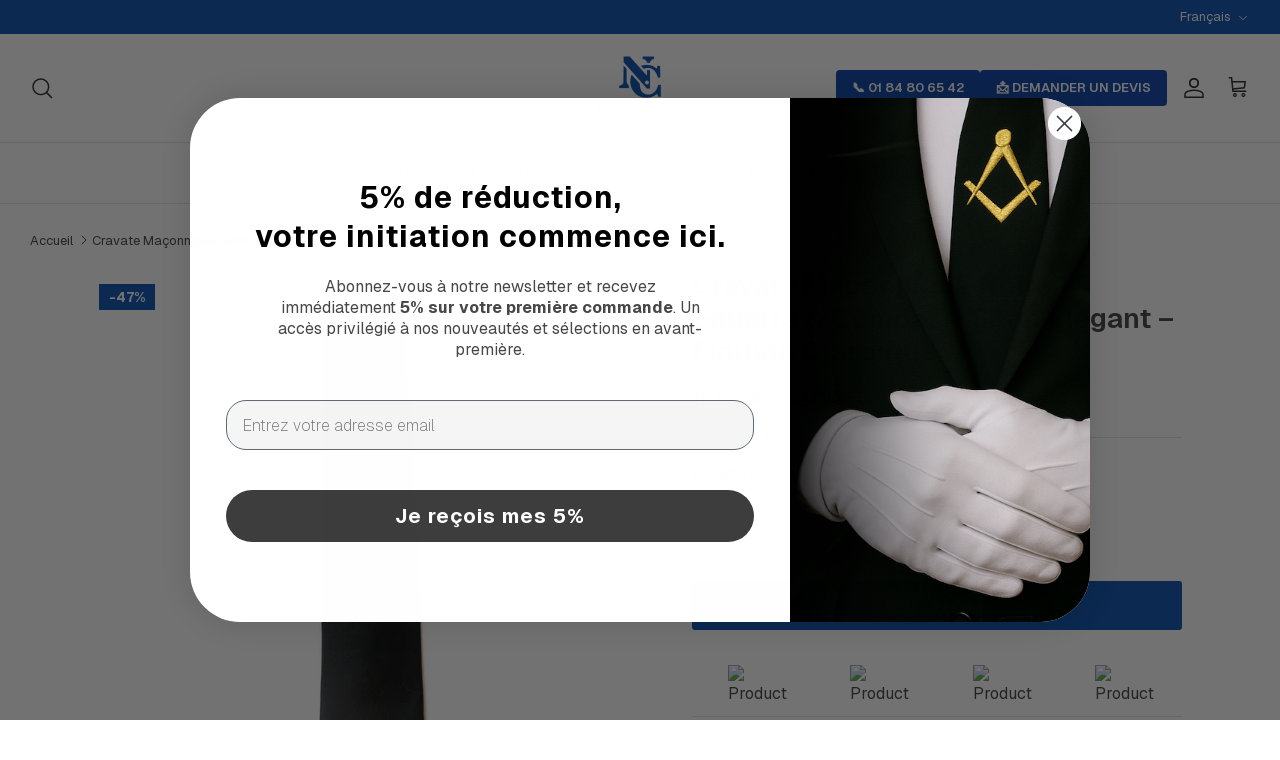

--- FILE ---
content_type: text/html; charset=utf-8
request_url: https://www.nos-colonnes.com/products/cravate-maconnique-equerre-compas-franc-macon
body_size: 74207
content:
<!DOCTYPE html><html lang="fr" dir="ltr">
<head>


<!-- BEAE-GLOBAL-FONT --> 
  <!-- START-BEAE-FONT --> 
<link rel='preconnect' href='https://fonts.googleapis.com'><link rel='preconnect' href='https://fonts.gstatic.com' crossorigin><link rel='preload' href='https://fonts.gstatic.com/s/inter/v20/UcC73FwrK3iLTeHuS_nVMrMxCp50SjIa2JL7SUc.woff2' as='font' type='font/woff2' crossorigin='anonymous'>
<link rel='preload' href='https://fonts.gstatic.com/s/inter/v20/UcC73FwrK3iLTeHuS_nVMrMxCp50SjIa0ZL7SUc.woff2' as='font' type='font/woff2' crossorigin='anonymous'>
<link rel='preload' href='https://fonts.gstatic.com/s/inter/v20/UcC73FwrK3iLTeHuS_nVMrMxCp50SjIa2ZL7SUc.woff2' as='font' type='font/woff2' crossorigin='anonymous'>
<link rel='preload' href='https://fonts.gstatic.com/s/inter/v20/UcC73FwrK3iLTeHuS_nVMrMxCp50SjIa1pL7SUc.woff2' as='font' type='font/woff2' crossorigin='anonymous'>
<link rel='preload' href='https://fonts.gstatic.com/s/inter/v20/UcC73FwrK3iLTeHuS_nVMrMxCp50SjIa2pL7SUc.woff2' as='font' type='font/woff2' crossorigin='anonymous'>
<link rel='preload' href='https://fonts.gstatic.com/s/inter/v20/UcC73FwrK3iLTeHuS_nVMrMxCp50SjIa25L7SUc.woff2' as='font' type='font/woff2' crossorigin='anonymous'>
<link rel='preload' href='https://fonts.gstatic.com/s/inter/v20/UcC73FwrK3iLTeHuS_nVMrMxCp50SjIa1ZL7.woff2' as='font' type='font/woff2' crossorigin='anonymous'>
<!-- END-BEAE-FONT -->  
 <!-- END BEAE-GLOBAL-FONT -->


<!-- BEAE-HEADER -->


  
  
  
  <link href="//www.nos-colonnes.com/cdn/shop/t/91/assets/beae.base.min.css?v=167814568080774979251762922199" rel="stylesheet" type="text/css" media="all" />
  
  
      <style type="text/css" id="beae-global-theme-style">/* cyrillic-ext */
@font-face {
  font-family: 'Inter';
  font-style: normal;
  font-weight: 100;
  font-display: swap;
  src: url(https://fonts.gstatic.com/s/inter/v20/UcC73FwrK3iLTeHuS_nVMrMxCp50SjIa2JL7SUc.woff2) format('woff2');
  unicode-range: U+0460-052F, U+1C80-1C8A, U+20B4, U+2DE0-2DFF, U+A640-A69F, U+FE2E-FE2F;
}
/* cyrillic */
@font-face {
  font-family: 'Inter';
  font-style: normal;
  font-weight: 100;
  font-display: swap;
  src: url(https://fonts.gstatic.com/s/inter/v20/UcC73FwrK3iLTeHuS_nVMrMxCp50SjIa0ZL7SUc.woff2) format('woff2');
  unicode-range: U+0301, U+0400-045F, U+0490-0491, U+04B0-04B1, U+2116;
}
/* greek-ext */
@font-face {
  font-family: 'Inter';
  font-style: normal;
  font-weight: 100;
  font-display: swap;
  src: url(https://fonts.gstatic.com/s/inter/v20/UcC73FwrK3iLTeHuS_nVMrMxCp50SjIa2ZL7SUc.woff2) format('woff2');
  unicode-range: U+1F00-1FFF;
}
/* greek */
@font-face {
  font-family: 'Inter';
  font-style: normal;
  font-weight: 100;
  font-display: swap;
  src: url(https://fonts.gstatic.com/s/inter/v20/UcC73FwrK3iLTeHuS_nVMrMxCp50SjIa1pL7SUc.woff2) format('woff2');
  unicode-range: U+0370-0377, U+037A-037F, U+0384-038A, U+038C, U+038E-03A1, U+03A3-03FF;
}
/* vietnamese */
@font-face {
  font-family: 'Inter';
  font-style: normal;
  font-weight: 100;
  font-display: swap;
  src: url(https://fonts.gstatic.com/s/inter/v20/UcC73FwrK3iLTeHuS_nVMrMxCp50SjIa2pL7SUc.woff2) format('woff2');
  unicode-range: U+0102-0103, U+0110-0111, U+0128-0129, U+0168-0169, U+01A0-01A1, U+01AF-01B0, U+0300-0301, U+0303-0304, U+0308-0309, U+0323, U+0329, U+1EA0-1EF9, U+20AB;
}
/* latin-ext */
@font-face {
  font-family: 'Inter';
  font-style: normal;
  font-weight: 100;
  font-display: swap;
  src: url(https://fonts.gstatic.com/s/inter/v20/UcC73FwrK3iLTeHuS_nVMrMxCp50SjIa25L7SUc.woff2) format('woff2');
  unicode-range: U+0100-02BA, U+02BD-02C5, U+02C7-02CC, U+02CE-02D7, U+02DD-02FF, U+0304, U+0308, U+0329, U+1D00-1DBF, U+1E00-1E9F, U+1EF2-1EFF, U+2020, U+20A0-20AB, U+20AD-20C0, U+2113, U+2C60-2C7F, U+A720-A7FF;
}
/* latin */
@font-face {
  font-family: 'Inter';
  font-style: normal;
  font-weight: 100;
  font-display: swap;
  src: url(https://fonts.gstatic.com/s/inter/v20/UcC73FwrK3iLTeHuS_nVMrMxCp50SjIa1ZL7.woff2) format('woff2');
  unicode-range: U+0000-00FF, U+0131, U+0152-0153, U+02BB-02BC, U+02C6, U+02DA, U+02DC, U+0304, U+0308, U+0329, U+2000-206F, U+20AC, U+2122, U+2191, U+2193, U+2212, U+2215, U+FEFF, U+FFFD;
}
/* cyrillic-ext */
@font-face {
  font-family: 'Inter';
  font-style: normal;
  font-weight: 200;
  font-display: swap;
  src: url(https://fonts.gstatic.com/s/inter/v20/UcC73FwrK3iLTeHuS_nVMrMxCp50SjIa2JL7SUc.woff2) format('woff2');
  unicode-range: U+0460-052F, U+1C80-1C8A, U+20B4, U+2DE0-2DFF, U+A640-A69F, U+FE2E-FE2F;
}
/* cyrillic */
@font-face {
  font-family: 'Inter';
  font-style: normal;
  font-weight: 200;
  font-display: swap;
  src: url(https://fonts.gstatic.com/s/inter/v20/UcC73FwrK3iLTeHuS_nVMrMxCp50SjIa0ZL7SUc.woff2) format('woff2');
  unicode-range: U+0301, U+0400-045F, U+0490-0491, U+04B0-04B1, U+2116;
}
/* greek-ext */
@font-face {
  font-family: 'Inter';
  font-style: normal;
  font-weight: 200;
  font-display: swap;
  src: url(https://fonts.gstatic.com/s/inter/v20/UcC73FwrK3iLTeHuS_nVMrMxCp50SjIa2ZL7SUc.woff2) format('woff2');
  unicode-range: U+1F00-1FFF;
}
/* greek */
@font-face {
  font-family: 'Inter';
  font-style: normal;
  font-weight: 200;
  font-display: swap;
  src: url(https://fonts.gstatic.com/s/inter/v20/UcC73FwrK3iLTeHuS_nVMrMxCp50SjIa1pL7SUc.woff2) format('woff2');
  unicode-range: U+0370-0377, U+037A-037F, U+0384-038A, U+038C, U+038E-03A1, U+03A3-03FF;
}
/* vietnamese */
@font-face {
  font-family: 'Inter';
  font-style: normal;
  font-weight: 200;
  font-display: swap;
  src: url(https://fonts.gstatic.com/s/inter/v20/UcC73FwrK3iLTeHuS_nVMrMxCp50SjIa2pL7SUc.woff2) format('woff2');
  unicode-range: U+0102-0103, U+0110-0111, U+0128-0129, U+0168-0169, U+01A0-01A1, U+01AF-01B0, U+0300-0301, U+0303-0304, U+0308-0309, U+0323, U+0329, U+1EA0-1EF9, U+20AB;
}
/* latin-ext */
@font-face {
  font-family: 'Inter';
  font-style: normal;
  font-weight: 200;
  font-display: swap;
  src: url(https://fonts.gstatic.com/s/inter/v20/UcC73FwrK3iLTeHuS_nVMrMxCp50SjIa25L7SUc.woff2) format('woff2');
  unicode-range: U+0100-02BA, U+02BD-02C5, U+02C7-02CC, U+02CE-02D7, U+02DD-02FF, U+0304, U+0308, U+0329, U+1D00-1DBF, U+1E00-1E9F, U+1EF2-1EFF, U+2020, U+20A0-20AB, U+20AD-20C0, U+2113, U+2C60-2C7F, U+A720-A7FF;
}
/* latin */
@font-face {
  font-family: 'Inter';
  font-style: normal;
  font-weight: 200;
  font-display: swap;
  src: url(https://fonts.gstatic.com/s/inter/v20/UcC73FwrK3iLTeHuS_nVMrMxCp50SjIa1ZL7.woff2) format('woff2');
  unicode-range: U+0000-00FF, U+0131, U+0152-0153, U+02BB-02BC, U+02C6, U+02DA, U+02DC, U+0304, U+0308, U+0329, U+2000-206F, U+20AC, U+2122, U+2191, U+2193, U+2212, U+2215, U+FEFF, U+FFFD;
}
/* cyrillic-ext */
@font-face {
  font-family: 'Inter';
  font-style: normal;
  font-weight: 300;
  font-display: swap;
  src: url(https://fonts.gstatic.com/s/inter/v20/UcC73FwrK3iLTeHuS_nVMrMxCp50SjIa2JL7SUc.woff2) format('woff2');
  unicode-range: U+0460-052F, U+1C80-1C8A, U+20B4, U+2DE0-2DFF, U+A640-A69F, U+FE2E-FE2F;
}
/* cyrillic */
@font-face {
  font-family: 'Inter';
  font-style: normal;
  font-weight: 300;
  font-display: swap;
  src: url(https://fonts.gstatic.com/s/inter/v20/UcC73FwrK3iLTeHuS_nVMrMxCp50SjIa0ZL7SUc.woff2) format('woff2');
  unicode-range: U+0301, U+0400-045F, U+0490-0491, U+04B0-04B1, U+2116;
}
/* greek-ext */
@font-face {
  font-family: 'Inter';
  font-style: normal;
  font-weight: 300;
  font-display: swap;
  src: url(https://fonts.gstatic.com/s/inter/v20/UcC73FwrK3iLTeHuS_nVMrMxCp50SjIa2ZL7SUc.woff2) format('woff2');
  unicode-range: U+1F00-1FFF;
}
/* greek */
@font-face {
  font-family: 'Inter';
  font-style: normal;
  font-weight: 300;
  font-display: swap;
  src: url(https://fonts.gstatic.com/s/inter/v20/UcC73FwrK3iLTeHuS_nVMrMxCp50SjIa1pL7SUc.woff2) format('woff2');
  unicode-range: U+0370-0377, U+037A-037F, U+0384-038A, U+038C, U+038E-03A1, U+03A3-03FF;
}
/* vietnamese */
@font-face {
  font-family: 'Inter';
  font-style: normal;
  font-weight: 300;
  font-display: swap;
  src: url(https://fonts.gstatic.com/s/inter/v20/UcC73FwrK3iLTeHuS_nVMrMxCp50SjIa2pL7SUc.woff2) format('woff2');
  unicode-range: U+0102-0103, U+0110-0111, U+0128-0129, U+0168-0169, U+01A0-01A1, U+01AF-01B0, U+0300-0301, U+0303-0304, U+0308-0309, U+0323, U+0329, U+1EA0-1EF9, U+20AB;
}
/* latin-ext */
@font-face {
  font-family: 'Inter';
  font-style: normal;
  font-weight: 300;
  font-display: swap;
  src: url(https://fonts.gstatic.com/s/inter/v20/UcC73FwrK3iLTeHuS_nVMrMxCp50SjIa25L7SUc.woff2) format('woff2');
  unicode-range: U+0100-02BA, U+02BD-02C5, U+02C7-02CC, U+02CE-02D7, U+02DD-02FF, U+0304, U+0308, U+0329, U+1D00-1DBF, U+1E00-1E9F, U+1EF2-1EFF, U+2020, U+20A0-20AB, U+20AD-20C0, U+2113, U+2C60-2C7F, U+A720-A7FF;
}
/* latin */
@font-face {
  font-family: 'Inter';
  font-style: normal;
  font-weight: 300;
  font-display: swap;
  src: url(https://fonts.gstatic.com/s/inter/v20/UcC73FwrK3iLTeHuS_nVMrMxCp50SjIa1ZL7.woff2) format('woff2');
  unicode-range: U+0000-00FF, U+0131, U+0152-0153, U+02BB-02BC, U+02C6, U+02DA, U+02DC, U+0304, U+0308, U+0329, U+2000-206F, U+20AC, U+2122, U+2191, U+2193, U+2212, U+2215, U+FEFF, U+FFFD;
}
/* cyrillic-ext */
@font-face {
  font-family: 'Inter';
  font-style: normal;
  font-weight: 400;
  font-display: swap;
  src: url(https://fonts.gstatic.com/s/inter/v20/UcC73FwrK3iLTeHuS_nVMrMxCp50SjIa2JL7SUc.woff2) format('woff2');
  unicode-range: U+0460-052F, U+1C80-1C8A, U+20B4, U+2DE0-2DFF, U+A640-A69F, U+FE2E-FE2F;
}
/* cyrillic */
@font-face {
  font-family: 'Inter';
  font-style: normal;
  font-weight: 400;
  font-display: swap;
  src: url(https://fonts.gstatic.com/s/inter/v20/UcC73FwrK3iLTeHuS_nVMrMxCp50SjIa0ZL7SUc.woff2) format('woff2');
  unicode-range: U+0301, U+0400-045F, U+0490-0491, U+04B0-04B1, U+2116;
}
/* greek-ext */
@font-face {
  font-family: 'Inter';
  font-style: normal;
  font-weight: 400;
  font-display: swap;
  src: url(https://fonts.gstatic.com/s/inter/v20/UcC73FwrK3iLTeHuS_nVMrMxCp50SjIa2ZL7SUc.woff2) format('woff2');
  unicode-range: U+1F00-1FFF;
}
/* greek */
@font-face {
  font-family: 'Inter';
  font-style: normal;
  font-weight: 400;
  font-display: swap;
  src: url(https://fonts.gstatic.com/s/inter/v20/UcC73FwrK3iLTeHuS_nVMrMxCp50SjIa1pL7SUc.woff2) format('woff2');
  unicode-range: U+0370-0377, U+037A-037F, U+0384-038A, U+038C, U+038E-03A1, U+03A3-03FF;
}
/* vietnamese */
@font-face {
  font-family: 'Inter';
  font-style: normal;
  font-weight: 400;
  font-display: swap;
  src: url(https://fonts.gstatic.com/s/inter/v20/UcC73FwrK3iLTeHuS_nVMrMxCp50SjIa2pL7SUc.woff2) format('woff2');
  unicode-range: U+0102-0103, U+0110-0111, U+0128-0129, U+0168-0169, U+01A0-01A1, U+01AF-01B0, U+0300-0301, U+0303-0304, U+0308-0309, U+0323, U+0329, U+1EA0-1EF9, U+20AB;
}
/* latin-ext */
@font-face {
  font-family: 'Inter';
  font-style: normal;
  font-weight: 400;
  font-display: swap;
  src: url(https://fonts.gstatic.com/s/inter/v20/UcC73FwrK3iLTeHuS_nVMrMxCp50SjIa25L7SUc.woff2) format('woff2');
  unicode-range: U+0100-02BA, U+02BD-02C5, U+02C7-02CC, U+02CE-02D7, U+02DD-02FF, U+0304, U+0308, U+0329, U+1D00-1DBF, U+1E00-1E9F, U+1EF2-1EFF, U+2020, U+20A0-20AB, U+20AD-20C0, U+2113, U+2C60-2C7F, U+A720-A7FF;
}
/* latin */
@font-face {
  font-family: 'Inter';
  font-style: normal;
  font-weight: 400;
  font-display: swap;
  src: url(https://fonts.gstatic.com/s/inter/v20/UcC73FwrK3iLTeHuS_nVMrMxCp50SjIa1ZL7.woff2) format('woff2');
  unicode-range: U+0000-00FF, U+0131, U+0152-0153, U+02BB-02BC, U+02C6, U+02DA, U+02DC, U+0304, U+0308, U+0329, U+2000-206F, U+20AC, U+2122, U+2191, U+2193, U+2212, U+2215, U+FEFF, U+FFFD;
}
/* cyrillic-ext */
@font-face {
  font-family: 'Inter';
  font-style: normal;
  font-weight: 500;
  font-display: swap;
  src: url(https://fonts.gstatic.com/s/inter/v20/UcC73FwrK3iLTeHuS_nVMrMxCp50SjIa2JL7SUc.woff2) format('woff2');
  unicode-range: U+0460-052F, U+1C80-1C8A, U+20B4, U+2DE0-2DFF, U+A640-A69F, U+FE2E-FE2F;
}
/* cyrillic */
@font-face {
  font-family: 'Inter';
  font-style: normal;
  font-weight: 500;
  font-display: swap;
  src: url(https://fonts.gstatic.com/s/inter/v20/UcC73FwrK3iLTeHuS_nVMrMxCp50SjIa0ZL7SUc.woff2) format('woff2');
  unicode-range: U+0301, U+0400-045F, U+0490-0491, U+04B0-04B1, U+2116;
}
/* greek-ext */
@font-face {
  font-family: 'Inter';
  font-style: normal;
  font-weight: 500;
  font-display: swap;
  src: url(https://fonts.gstatic.com/s/inter/v20/UcC73FwrK3iLTeHuS_nVMrMxCp50SjIa2ZL7SUc.woff2) format('woff2');
  unicode-range: U+1F00-1FFF;
}
/* greek */
@font-face {
  font-family: 'Inter';
  font-style: normal;
  font-weight: 500;
  font-display: swap;
  src: url(https://fonts.gstatic.com/s/inter/v20/UcC73FwrK3iLTeHuS_nVMrMxCp50SjIa1pL7SUc.woff2) format('woff2');
  unicode-range: U+0370-0377, U+037A-037F, U+0384-038A, U+038C, U+038E-03A1, U+03A3-03FF;
}
/* vietnamese */
@font-face {
  font-family: 'Inter';
  font-style: normal;
  font-weight: 500;
  font-display: swap;
  src: url(https://fonts.gstatic.com/s/inter/v20/UcC73FwrK3iLTeHuS_nVMrMxCp50SjIa2pL7SUc.woff2) format('woff2');
  unicode-range: U+0102-0103, U+0110-0111, U+0128-0129, U+0168-0169, U+01A0-01A1, U+01AF-01B0, U+0300-0301, U+0303-0304, U+0308-0309, U+0323, U+0329, U+1EA0-1EF9, U+20AB;
}
/* latin-ext */
@font-face {
  font-family: 'Inter';
  font-style: normal;
  font-weight: 500;
  font-display: swap;
  src: url(https://fonts.gstatic.com/s/inter/v20/UcC73FwrK3iLTeHuS_nVMrMxCp50SjIa25L7SUc.woff2) format('woff2');
  unicode-range: U+0100-02BA, U+02BD-02C5, U+02C7-02CC, U+02CE-02D7, U+02DD-02FF, U+0304, U+0308, U+0329, U+1D00-1DBF, U+1E00-1E9F, U+1EF2-1EFF, U+2020, U+20A0-20AB, U+20AD-20C0, U+2113, U+2C60-2C7F, U+A720-A7FF;
}
/* latin */
@font-face {
  font-family: 'Inter';
  font-style: normal;
  font-weight: 500;
  font-display: swap;
  src: url(https://fonts.gstatic.com/s/inter/v20/UcC73FwrK3iLTeHuS_nVMrMxCp50SjIa1ZL7.woff2) format('woff2');
  unicode-range: U+0000-00FF, U+0131, U+0152-0153, U+02BB-02BC, U+02C6, U+02DA, U+02DC, U+0304, U+0308, U+0329, U+2000-206F, U+20AC, U+2122, U+2191, U+2193, U+2212, U+2215, U+FEFF, U+FFFD;
}
/* cyrillic-ext */
@font-face {
  font-family: 'Inter';
  font-style: normal;
  font-weight: 600;
  font-display: swap;
  src: url(https://fonts.gstatic.com/s/inter/v20/UcC73FwrK3iLTeHuS_nVMrMxCp50SjIa2JL7SUc.woff2) format('woff2');
  unicode-range: U+0460-052F, U+1C80-1C8A, U+20B4, U+2DE0-2DFF, U+A640-A69F, U+FE2E-FE2F;
}
/* cyrillic */
@font-face {
  font-family: 'Inter';
  font-style: normal;
  font-weight: 600;
  font-display: swap;
  src: url(https://fonts.gstatic.com/s/inter/v20/UcC73FwrK3iLTeHuS_nVMrMxCp50SjIa0ZL7SUc.woff2) format('woff2');
  unicode-range: U+0301, U+0400-045F, U+0490-0491, U+04B0-04B1, U+2116;
}
/* greek-ext */
@font-face {
  font-family: 'Inter';
  font-style: normal;
  font-weight: 600;
  font-display: swap;
  src: url(https://fonts.gstatic.com/s/inter/v20/UcC73FwrK3iLTeHuS_nVMrMxCp50SjIa2ZL7SUc.woff2) format('woff2');
  unicode-range: U+1F00-1FFF;
}
/* greek */
@font-face {
  font-family: 'Inter';
  font-style: normal;
  font-weight: 600;
  font-display: swap;
  src: url(https://fonts.gstatic.com/s/inter/v20/UcC73FwrK3iLTeHuS_nVMrMxCp50SjIa1pL7SUc.woff2) format('woff2');
  unicode-range: U+0370-0377, U+037A-037F, U+0384-038A, U+038C, U+038E-03A1, U+03A3-03FF;
}
/* vietnamese */
@font-face {
  font-family: 'Inter';
  font-style: normal;
  font-weight: 600;
  font-display: swap;
  src: url(https://fonts.gstatic.com/s/inter/v20/UcC73FwrK3iLTeHuS_nVMrMxCp50SjIa2pL7SUc.woff2) format('woff2');
  unicode-range: U+0102-0103, U+0110-0111, U+0128-0129, U+0168-0169, U+01A0-01A1, U+01AF-01B0, U+0300-0301, U+0303-0304, U+0308-0309, U+0323, U+0329, U+1EA0-1EF9, U+20AB;
}
/* latin-ext */
@font-face {
  font-family: 'Inter';
  font-style: normal;
  font-weight: 600;
  font-display: swap;
  src: url(https://fonts.gstatic.com/s/inter/v20/UcC73FwrK3iLTeHuS_nVMrMxCp50SjIa25L7SUc.woff2) format('woff2');
  unicode-range: U+0100-02BA, U+02BD-02C5, U+02C7-02CC, U+02CE-02D7, U+02DD-02FF, U+0304, U+0308, U+0329, U+1D00-1DBF, U+1E00-1E9F, U+1EF2-1EFF, U+2020, U+20A0-20AB, U+20AD-20C0, U+2113, U+2C60-2C7F, U+A720-A7FF;
}
/* latin */
@font-face {
  font-family: 'Inter';
  font-style: normal;
  font-weight: 600;
  font-display: swap;
  src: url(https://fonts.gstatic.com/s/inter/v20/UcC73FwrK3iLTeHuS_nVMrMxCp50SjIa1ZL7.woff2) format('woff2');
  unicode-range: U+0000-00FF, U+0131, U+0152-0153, U+02BB-02BC, U+02C6, U+02DA, U+02DC, U+0304, U+0308, U+0329, U+2000-206F, U+20AC, U+2122, U+2191, U+2193, U+2212, U+2215, U+FEFF, U+FFFD;
}
/* cyrillic-ext */
@font-face {
  font-family: 'Inter';
  font-style: normal;
  font-weight: 700;
  font-display: swap;
  src: url(https://fonts.gstatic.com/s/inter/v20/UcC73FwrK3iLTeHuS_nVMrMxCp50SjIa2JL7SUc.woff2) format('woff2');
  unicode-range: U+0460-052F, U+1C80-1C8A, U+20B4, U+2DE0-2DFF, U+A640-A69F, U+FE2E-FE2F;
}
/* cyrillic */
@font-face {
  font-family: 'Inter';
  font-style: normal;
  font-weight: 700;
  font-display: swap;
  src: url(https://fonts.gstatic.com/s/inter/v20/UcC73FwrK3iLTeHuS_nVMrMxCp50SjIa0ZL7SUc.woff2) format('woff2');
  unicode-range: U+0301, U+0400-045F, U+0490-0491, U+04B0-04B1, U+2116;
}
/* greek-ext */
@font-face {
  font-family: 'Inter';
  font-style: normal;
  font-weight: 700;
  font-display: swap;
  src: url(https://fonts.gstatic.com/s/inter/v20/UcC73FwrK3iLTeHuS_nVMrMxCp50SjIa2ZL7SUc.woff2) format('woff2');
  unicode-range: U+1F00-1FFF;
}
/* greek */
@font-face {
  font-family: 'Inter';
  font-style: normal;
  font-weight: 700;
  font-display: swap;
  src: url(https://fonts.gstatic.com/s/inter/v20/UcC73FwrK3iLTeHuS_nVMrMxCp50SjIa1pL7SUc.woff2) format('woff2');
  unicode-range: U+0370-0377, U+037A-037F, U+0384-038A, U+038C, U+038E-03A1, U+03A3-03FF;
}
/* vietnamese */
@font-face {
  font-family: 'Inter';
  font-style: normal;
  font-weight: 700;
  font-display: swap;
  src: url(https://fonts.gstatic.com/s/inter/v20/UcC73FwrK3iLTeHuS_nVMrMxCp50SjIa2pL7SUc.woff2) format('woff2');
  unicode-range: U+0102-0103, U+0110-0111, U+0128-0129, U+0168-0169, U+01A0-01A1, U+01AF-01B0, U+0300-0301, U+0303-0304, U+0308-0309, U+0323, U+0329, U+1EA0-1EF9, U+20AB;
}
/* latin-ext */
@font-face {
  font-family: 'Inter';
  font-style: normal;
  font-weight: 700;
  font-display: swap;
  src: url(https://fonts.gstatic.com/s/inter/v20/UcC73FwrK3iLTeHuS_nVMrMxCp50SjIa25L7SUc.woff2) format('woff2');
  unicode-range: U+0100-02BA, U+02BD-02C5, U+02C7-02CC, U+02CE-02D7, U+02DD-02FF, U+0304, U+0308, U+0329, U+1D00-1DBF, U+1E00-1E9F, U+1EF2-1EFF, U+2020, U+20A0-20AB, U+20AD-20C0, U+2113, U+2C60-2C7F, U+A720-A7FF;
}
/* latin */
@font-face {
  font-family: 'Inter';
  font-style: normal;
  font-weight: 700;
  font-display: swap;
  src: url(https://fonts.gstatic.com/s/inter/v20/UcC73FwrK3iLTeHuS_nVMrMxCp50SjIa1ZL7.woff2) format('woff2');
  unicode-range: U+0000-00FF, U+0131, U+0152-0153, U+02BB-02BC, U+02C6, U+02DA, U+02DC, U+0304, U+0308, U+0329, U+2000-206F, U+20AC, U+2122, U+2191, U+2193, U+2212, U+2215, U+FEFF, U+FFFD;
}
/* cyrillic-ext */
@font-face {
  font-family: 'Inter';
  font-style: normal;
  font-weight: 800;
  font-display: swap;
  src: url(https://fonts.gstatic.com/s/inter/v20/UcC73FwrK3iLTeHuS_nVMrMxCp50SjIa2JL7SUc.woff2) format('woff2');
  unicode-range: U+0460-052F, U+1C80-1C8A, U+20B4, U+2DE0-2DFF, U+A640-A69F, U+FE2E-FE2F;
}
/* cyrillic */
@font-face {
  font-family: 'Inter';
  font-style: normal;
  font-weight: 800;
  font-display: swap;
  src: url(https://fonts.gstatic.com/s/inter/v20/UcC73FwrK3iLTeHuS_nVMrMxCp50SjIa0ZL7SUc.woff2) format('woff2');
  unicode-range: U+0301, U+0400-045F, U+0490-0491, U+04B0-04B1, U+2116;
}
/* greek-ext */
@font-face {
  font-family: 'Inter';
  font-style: normal;
  font-weight: 800;
  font-display: swap;
  src: url(https://fonts.gstatic.com/s/inter/v20/UcC73FwrK3iLTeHuS_nVMrMxCp50SjIa2ZL7SUc.woff2) format('woff2');
  unicode-range: U+1F00-1FFF;
}
/* greek */
@font-face {
  font-family: 'Inter';
  font-style: normal;
  font-weight: 800;
  font-display: swap;
  src: url(https://fonts.gstatic.com/s/inter/v20/UcC73FwrK3iLTeHuS_nVMrMxCp50SjIa1pL7SUc.woff2) format('woff2');
  unicode-range: U+0370-0377, U+037A-037F, U+0384-038A, U+038C, U+038E-03A1, U+03A3-03FF;
}
/* vietnamese */
@font-face {
  font-family: 'Inter';
  font-style: normal;
  font-weight: 800;
  font-display: swap;
  src: url(https://fonts.gstatic.com/s/inter/v20/UcC73FwrK3iLTeHuS_nVMrMxCp50SjIa2pL7SUc.woff2) format('woff2');
  unicode-range: U+0102-0103, U+0110-0111, U+0128-0129, U+0168-0169, U+01A0-01A1, U+01AF-01B0, U+0300-0301, U+0303-0304, U+0308-0309, U+0323, U+0329, U+1EA0-1EF9, U+20AB;
}
/* latin-ext */
@font-face {
  font-family: 'Inter';
  font-style: normal;
  font-weight: 800;
  font-display: swap;
  src: url(https://fonts.gstatic.com/s/inter/v20/UcC73FwrK3iLTeHuS_nVMrMxCp50SjIa25L7SUc.woff2) format('woff2');
  unicode-range: U+0100-02BA, U+02BD-02C5, U+02C7-02CC, U+02CE-02D7, U+02DD-02FF, U+0304, U+0308, U+0329, U+1D00-1DBF, U+1E00-1E9F, U+1EF2-1EFF, U+2020, U+20A0-20AB, U+20AD-20C0, U+2113, U+2C60-2C7F, U+A720-A7FF;
}
/* latin */
@font-face {
  font-family: 'Inter';
  font-style: normal;
  font-weight: 800;
  font-display: swap;
  src: url(https://fonts.gstatic.com/s/inter/v20/UcC73FwrK3iLTeHuS_nVMrMxCp50SjIa1ZL7.woff2) format('woff2');
  unicode-range: U+0000-00FF, U+0131, U+0152-0153, U+02BB-02BC, U+02C6, U+02DA, U+02DC, U+0304, U+0308, U+0329, U+2000-206F, U+20AC, U+2122, U+2191, U+2193, U+2212, U+2215, U+FEFF, U+FFFD;
}
/* cyrillic-ext */
@font-face {
  font-family: 'Inter';
  font-style: normal;
  font-weight: 900;
  font-display: swap;
  src: url(https://fonts.gstatic.com/s/inter/v20/UcC73FwrK3iLTeHuS_nVMrMxCp50SjIa2JL7SUc.woff2) format('woff2');
  unicode-range: U+0460-052F, U+1C80-1C8A, U+20B4, U+2DE0-2DFF, U+A640-A69F, U+FE2E-FE2F;
}
/* cyrillic */
@font-face {
  font-family: 'Inter';
  font-style: normal;
  font-weight: 900;
  font-display: swap;
  src: url(https://fonts.gstatic.com/s/inter/v20/UcC73FwrK3iLTeHuS_nVMrMxCp50SjIa0ZL7SUc.woff2) format('woff2');
  unicode-range: U+0301, U+0400-045F, U+0490-0491, U+04B0-04B1, U+2116;
}
/* greek-ext */
@font-face {
  font-family: 'Inter';
  font-style: normal;
  font-weight: 900;
  font-display: swap;
  src: url(https://fonts.gstatic.com/s/inter/v20/UcC73FwrK3iLTeHuS_nVMrMxCp50SjIa2ZL7SUc.woff2) format('woff2');
  unicode-range: U+1F00-1FFF;
}
/* greek */
@font-face {
  font-family: 'Inter';
  font-style: normal;
  font-weight: 900;
  font-display: swap;
  src: url(https://fonts.gstatic.com/s/inter/v20/UcC73FwrK3iLTeHuS_nVMrMxCp50SjIa1pL7SUc.woff2) format('woff2');
  unicode-range: U+0370-0377, U+037A-037F, U+0384-038A, U+038C, U+038E-03A1, U+03A3-03FF;
}
/* vietnamese */
@font-face {
  font-family: 'Inter';
  font-style: normal;
  font-weight: 900;
  font-display: swap;
  src: url(https://fonts.gstatic.com/s/inter/v20/UcC73FwrK3iLTeHuS_nVMrMxCp50SjIa2pL7SUc.woff2) format('woff2');
  unicode-range: U+0102-0103, U+0110-0111, U+0128-0129, U+0168-0169, U+01A0-01A1, U+01AF-01B0, U+0300-0301, U+0303-0304, U+0308-0309, U+0323, U+0329, U+1EA0-1EF9, U+20AB;
}
/* latin-ext */
@font-face {
  font-family: 'Inter';
  font-style: normal;
  font-weight: 900;
  font-display: swap;
  src: url(https://fonts.gstatic.com/s/inter/v20/UcC73FwrK3iLTeHuS_nVMrMxCp50SjIa25L7SUc.woff2) format('woff2');
  unicode-range: U+0100-02BA, U+02BD-02C5, U+02C7-02CC, U+02CE-02D7, U+02DD-02FF, U+0304, U+0308, U+0329, U+1D00-1DBF, U+1E00-1E9F, U+1EF2-1EFF, U+2020, U+20A0-20AB, U+20AD-20C0, U+2113, U+2C60-2C7F, U+A720-A7FF;
}
/* latin */
@font-face {
  font-family: 'Inter';
  font-style: normal;
  font-weight: 900;
  font-display: swap;
  src: url(https://fonts.gstatic.com/s/inter/v20/UcC73FwrK3iLTeHuS_nVMrMxCp50SjIa1ZL7.woff2) format('woff2');
  unicode-range: U+0000-00FF, U+0131, U+0152-0153, U+02BB-02BC, U+02C6, U+02DA, U+02DC, U+0304, U+0308, U+0329, U+2000-206F, U+20AC, U+2122, U+2191, U+2193, U+2212, U+2215, U+FEFF, U+FFFD;
}


            :root {
                --rows: 10;
                --beae-site-max-width: 1920px;
            }
            
        :root{--beae-global-colors-accent: #dc2626;--beae-global-colors-background: #e7e7e7;--beae-global-colors-primary: #171717;--beae-global-colors-secondary: #171717;--beae-global-colors-text: #171717;--beae-global-colors-primary_50: #e6e6e6;--beae-global-colors-primary_100: #dadada;--beae-global-colors-primary_200: #cfcfcf;--beae-global-colors-primary_300: #b8b8b8;--beae-global-colors-primary_400: #8a8a8a;--beae-global-colors-primary_500: #5c5c5c;--beae-global-colors-primary_600: #171717;--beae-global-colors-primary_700: #141414;--beae-global-colors-primary_800: #121212;--beae-global-colors-primary_900: #0c0c0c;--beae-global-colors-primary_950: #070707;--beae-global-colors-secondary_50: #e6e6e6;--beae-global-colors-secondary_100: #dadada;--beae-global-colors-secondary_200: #cfcfcf;--beae-global-colors-secondary_300: #b8b8b8;--beae-global-colors-secondary_400: #8a8a8a;--beae-global-colors-secondary_500: #5c5c5c;--beae-global-colors-secondary_600: #171717;--beae-global-colors-secondary_700: #141414;--beae-global-colors-secondary_800: #121212;--beae-global-colors-secondary_900: #0c0c0c;--beae-global-colors-secondary_950: #070707;--beae-global-colors-text_50: #e6e6e6;--beae-global-colors-text_100: #dadada;--beae-global-colors-text_200: #cfcfcf;--beae-global-colors-text_300: #b8b8b8;--beae-global-colors-text_400: #8a8a8a;--beae-global-colors-text_500: #5c5c5c;--beae-global-colors-text_600: #171717;--beae-global-colors-text_700: #141414;--beae-global-colors-text_800: #121212;--beae-global-colors-text_900: #0c0c0c;--beae-global-colors-text_950: #070707;--beae-global-colors-accent_50: #fef2f2;--beae-global-colors-accent_100: #fee2e2;--beae-global-colors-accent_200: #fecaca;--beae-global-colors-accent_300: #fca5a5;--beae-global-colors-accent_400: #f87171;--beae-global-colors-accent_500: #ef4444;--beae-global-colors-accent_600: #dc2626;--beae-global-colors-accent_700: #b91c1c;--beae-global-colors-accent_800: #991b1b;--beae-global-colors-accent_900: #7f1d1d;--beae-global-colors-accent_950: #450a0a;--beae-global-colors-background_50: #fbfbfb;--beae-global-colors-background_100: #fafafa;--beae-global-colors-background_200: #f9f9f9;--beae-global-colors-background_300: #f7f7f7;--beae-global-colors-background_400: #f2f2f2;--beae-global-colors-background_500: #eeeeee;--beae-global-colors-background_600: #e7e7e7;--beae-global-colors-background_700: #dfdfdf;--beae-global-colors-background_800: #d8d8d8;--beae-global-colors-background_900: #c8c8c8;--beae-global-colors-background_950: #b9b9b9;--beae-global-colors-white: white;--beae-global-colors-black: black;--beae-global-colors-transparent: transparent;--beae-page-width: 1470px;--beae-site-margin: 30px;--beae-site-margin-mobile: 15px;--beae-pageWidth: 1200px;} .beae-btn-pr{font-size: calc(16px * var(--text-ratio, 1))  ;line-height: calc(24px * var(--text-ratio, 1))  ;letter-spacing: -0.48px;text-transform: capitalize;font-weight: 600;font-style: normal;text-decoration: none;font-family: 'Inter', sans-serif;color: var(--beae-global-colors-white);background: var(--beae-global-colors-primary_600);border-style: solid;border-color: #000000;border-width: 0px;border-radius: 6px;box-shadow: 0px 0px 0px 0px black;padding-left: 38px;padding-right: 38px;padding-top: 16px;padding-bottom: 16px;}  .beae-btn-pr:hover{color: var(--beae-global-colors-white);background: var(--beae-global-colors-primary_500);box-shadow: none;border-style: solid;border-color: #000000;border-width: 0px;border-radius: 6px;}  .beae-btn-se{color: var(--beae-global-colors-black);font-size: calc(16px * var(--text-ratio, 1))  ;line-height: calc(24px * var(--text-ratio, 1))  ;text-transform: capitalize;font-weight: 600;letter-spacing: -0.48px;font-style: normal;text-decoration: none;font-family: 'Inter', sans-serif;background: var(--beae-global-colors-background_600);border-style: solid;border-color: #000000;border-width: 0px;border-radius: 6px;box-shadow: 0px 0px 0px 0px black;padding-right: 38px;padding-left: 38px;padding-top: 16px;padding-bottom: 16px;}  .beae-btn-se:hover{color: var(--beae-global-colors-white);background: var(--beae-global-colors-black);border-style: solid;border-color: #000000;border-width: 0px;border-radius: 6px;}  .beae-btn-te{font-size: calc(16px * var(--text-ratio, 1))  ;line-height: calc(24px * var(--text-ratio, 1))  ;text-transform: capitalize;font-weight: 600;letter-spacing: -0.48px;font-style: normal;text-decoration: underline;font-family: 'Inter', sans-serif;color: var(--beae-global-colors-text_600);border-style: solid;border-width: 0px;background: var(--beae-global-colors-transparent);border-radius: 0px;box-shadow: 0px 0px 0px 0px black;}  .beae-btn-te:hover{color: var(--beae-global-colors-text_500);border-style: solid;border-color: #000000;border-width: 0px;background: var(--beae-global-colors-transparent);border-radius: 0px;}  .beae-typo-h1{font-size: calc(68px * var(--text-ratio, 1))  ;line-height: calc(80px * var(--text-ratio, 1))  ;color:var(--beae-global-colors-text_600);letter-spacing:-3.36px;text-transform:none;font-weight:700;font-style:normal;text-decoration:none;font-family: 'Inter', sans-serif;} .beae-typo-h2{font-size: calc(58px * var(--text-ratio, 1))  ;line-height: calc(69px * var(--text-ratio, 1))  ;color:var(--beae-global-colors-text_600);text-transform:none;font-weight:700;letter-spacing:-2.88px;font-style:normal;text-decoration:none;font-family: 'Inter', sans-serif;} .beae-typo-h3{font-size: calc(45px * var(--text-ratio, 1))  ;line-height: calc(54px * var(--text-ratio, 1))  ;color:var(--beae-global-colors-text_600);text-transform:none;font-weight:700;letter-spacing:-2.24px;font-style:normal;text-decoration:none;font-family: 'Inter', sans-serif;} .beae-typo-h4{font-size: calc(38px * var(--text-ratio, 1))  ;line-height: calc(46px * var(--text-ratio, 1))  ;color:var(--beae-global-colors-text_600);text-transform:none;letter-spacing:-1.92px;font-weight:700;font-style:normal;text-decoration:none;font-family: 'Inter', sans-serif;} .beae-typo-h5{line-height: calc(38px * var(--text-ratio, 1))  ;color:var(--beae-global-colors-text_600);text-transform:none;font-weight:700;letter-spacing:-1.6px;font-style:normal;text-decoration:none;font-family: 'Inter', sans-serif;font-size: calc(32px * var(--text-ratio, 1))  ;} .beae-typo-h6{font-size: calc(29px * var(--text-ratio, 1))  ;line-height: calc(34px * var(--text-ratio, 1))  ;color:var(--beae-global-colors-text_900);font-weight:700;text-transform:none;letter-spacing:-1.44px;font-style:normal;text-decoration:none;font-family: 'Inter', sans-serif;} .beae-typo-p1{font-size: calc(22px * var(--text-ratio, 1))  ;line-height: calc(31px * var(--text-ratio, 1))  ;color:var(--beae-global-colors-text_500);text-transform:none;font-weight:400;letter-spacing:-0.672px;font-style:normal;text-decoration:none;font-family: 'Inter', sans-serif;} .beae-typo-p2{line-height: calc(27px * var(--text-ratio, 1))  ;font-size: calc(19px * var(--text-ratio, 1))  ;color:var(--beae-global-colors-text_500);font-weight:400;letter-spacing:-0.576px;text-transform:none;font-style:normal;text-decoration:none;font-family: 'Inter', sans-serif;} .beae-typo-p3{font-size: calc(16px * var(--text-ratio, 1))  ;line-height: calc(22px * var(--text-ratio, 1))  ;color:var(--beae-global-colors-text_500);font-weight:400;letter-spacing:-0.48px;text-transform:none;font-style:normal;text-decoration:none;font-family: 'Inter', sans-serif;} @media screen and (max-width: 768px) {
       .beae-btn-pr{font-size: calc(14px  * var(--text-ratio, 1)) !important ;line-height: calc(20px  * var(--text-ratio, 1)) !important ;letter-spacing: -0.42px !important;font-weight: 600 !important;padding: 13px 30px 13px 30px;}  .beae-btn-se{font-size: calc(14px  * var(--text-ratio, 1)) !important ;line-height: calc(20px  * var(--text-ratio, 1)) !important ;font-weight: 600 !important;letter-spacing: -0.42px !important;padding: 13px 30px 13px 30px;}  .beae-btn-te{font-size: calc(14px  * var(--text-ratio, 1)) !important ;line-height: calc(20px  * var(--text-ratio, 1)) !important ;font-weight: 600 !important;letter-spacing: -0.42px !important;}  .beae-typo-h1{font-size: calc(51px * var(--text-ratio, 1))  ;line-height: calc(61px * var(--text-ratio, 1))  ;letter-spacing: -2.56px;font-weight: 700;color: var(--beae-global-colors-text_600);} .beae-typo-h2{font-size: calc(42px * var(--text-ratio, 1))  ;line-height: calc(50px * var(--text-ratio, 1))  ;letter-spacing: -2.08px;font-weight: 700;color: var(--beae-global-colors-text_600);} .beae-typo-h3{font-size: calc(37px * var(--text-ratio, 1))  ;line-height: calc(44px * var(--text-ratio, 1))  ;letter-spacing: -1.84px;font-weight: 700;color: var(--beae-global-colors-text_600);} .beae-typo-h4{font-size: calc(34px * var(--text-ratio, 1))  ;line-height: calc(40px * var(--text-ratio, 1))  ;letter-spacing: -1.68px;font-weight: 700;color: var(--beae-global-colors-text_600);} .beae-typo-h5{font-size: calc(29px * var(--text-ratio, 1))  ;line-height: calc(35px * var(--text-ratio, 1))  ;letter-spacing: -1.44px;font-weight: 700;color: var(--beae-global-colors-text_600);} .beae-typo-h6{font-size: calc(19px * var(--text-ratio, 1))  ;line-height: calc(26px * var(--text-ratio, 1))  ;letter-spacing: -0.576px;font-weight: 700;color: var(--beae-global-colors-text_600);} .beae-typo-p1{font-size: calc(19px * var(--text-ratio, 1))  ;line-height: calc(26px * var(--text-ratio, 1))  ;letter-spacing: -0.576px;font-weight: 400;color: var(--beae-global-colors-text_500);} .beae-typo-p2{line-height: calc(22px * var(--text-ratio, 1))  ;font-size: calc(16px * var(--text-ratio, 1))  ;letter-spacing: -0.48px;font-weight: 400;color: var(--beae-global-colors-text_500);} .beae-typo-p3{font-size: calc(13px * var(--text-ratio, 1))  ;line-height: calc(18px * var(--text-ratio, 1))  ;letter-spacing: -0.384px;font-weight: 400;color: var(--beae-global-colors-text_500);}
  }:root {
    --beae-global-colors-white: white;
    --beae-global-colors-black: black;
    --beae-global-colors-transparent: transparent;
  --beae-global-colors-white: white;--beae-global-colors-black: black;--beae-global-colors-transparent: transparent;--be-h1-fs: 68px;--be-h1-lh: 80px;--be-h1-c: var(--beae-global-colors-text_600);--be-h1-fs-M: 51px;--be-h1-lh-M: 61px;--be-h1-ls: -3.36px;--be-h1-tt: none;--be-h1-fw: 700;--be-h1-ls-M: -2.56px;--be-h1-fst: normal;--be-h1-td: none;--be-h1-ff: 'Inter', sans-serif;--be-h1-fw-M: 700;--be-h1-c-M: var(--beae-global-colors-text_600);--be-h2-fs: 58px;--be-h2-lh: 69px;--be-h2-c: var(--beae-global-colors-text_600);--be-h2-fs-M: 42px;--be-h2-lh-M: 50px;--be-h2-tt: none;--be-h2-fw: 700;--be-h2-ls: -2.88px;--be-h2-ls-M: -2.08px;--be-h2-fst: normal;--be-h2-td: none;--be-h2-ff: 'Inter', sans-serif;--be-h2-fw-M: 700;--be-h2-c-M: var(--beae-global-colors-text_600);--be-h3-fs: 45px;--be-h3-lh: 54px;--be-h3-fs-M: 37px;--be-h3-lh-M: 44px;--be-h3-c: var(--beae-global-colors-text_600);--be-h3-tt: none;--be-h3-fw: 700;--be-h3-ls: -2.24px;--be-h3-ls-M: -1.84px;--be-h3-fst: normal;--be-h3-td: none;--be-h3-ff: 'Inter', sans-serif;--be-h3-fw-M: 700;--be-h3-c-M: var(--beae-global-colors-text_600);--be-h4-fs: 38px;--be-h4-lh: 46px;--be-h4-fs-M: 34px;--be-h4-lh-M: 40px;--be-h4-c: var(--beae-global-colors-text_600);--be-h4-tt: none;--be-h4-ls: -1.92px;--be-h4-fw: 700;--be-h4-ls-M: -1.68px;--be-h4-fst: normal;--be-h4-td: none;--be-h4-ff: 'Inter', sans-serif;--be-h4-fw-M: 700;--be-h4-c-M: var(--beae-global-colors-text_600);--be-h5-lh: 38px;--be-h5-fs-M: 29px;--be-h5-lh-M: 35px;--be-h5-c: var(--beae-global-colors-text_600);--be-h5-tt: none;--be-h5-fw: 700;--be-h5-ls: -1.6px;--be-h5-ls-M: -1.44px;--be-h5-fst: normal;--be-h5-td: none;--be-h5-ff: 'Inter', sans-serif;--be-h5-fw-M: 700;--be-h5-c-M: var(--beae-global-colors-text_600);--be-h5-fs: 32px;--be-h6-fs: 29px;--be-h6-lh: 34px;--be-h6-fs-M: 19px;--be-h6-lh-M: 26px;--be-h6-c: var(--beae-global-colors-text_900);--be-h6-fw: 700;--be-h6-tt: none;--be-h6-ls: -1.44px;--be-h6-ls-M: -0.576px;--be-h6-fst: normal;--be-h6-td: none;--be-h6-ff: 'Inter', sans-serif;--be-h6-fw-M: 700;--be-h6-c-M: var(--beae-global-colors-text_600);--be-p1-fs: 22px;--be-p1-lh: 31px;--be-p1-fs-M: 19px;--be-p1-lh-M: 26px;--be-p1-c: var(--beae-global-colors-text_500);--be-p1-tt: none;--be-p1-fw: 400;--be-p1-ls-M: -0.576px;--be-p1-ls: -0.672px;--be-p1-fst: normal;--be-p1-td: none;--be-p1-ff: 'Inter', sans-serif;--be-p1-fw-M: 400;--be-p1-c-M: var(--beae-global-colors-text_500);--be-p2-lh: 27px;--be-p2-lh-M: 22px;--be-p2-fs: 19px;--be-p2-fs-M: 16px;--be-p2-c: var(--beae-global-colors-text_500);--be-p2-fw: 400;--be-p2-ls-M: -0.48px;--be-p2-ls: -0.576px;--be-p2-tt: none;--be-p2-fst: normal;--be-p2-td: none;--be-p2-ff: 'Inter', sans-serif;--be-p2-fw-M: 400;--be-p2-c-M: var(--beae-global-colors-text_500);--be-p3-fs: 16px;--be-p3-lh: 22px;--be-p3-fs-M: 13px;--be-p3-lh-M: 18px;--be-p3-c: var(--beae-global-colors-text_500);--be-p3-fw: 400;--be-p3-ls-M: -0.384px;--be-p3-ls: -0.48px;--be-p3-tt: none;--be-p3-fst: normal;--be-p3-td: none;--be-p3-ff: 'Inter', sans-serif;--be-p3-fw-M: 400;--be-p3-c-M: var(--beae-global-colors-text_500); --be-btn-pr-fs: 16px;
--be-btn-pr-lh: 24px;
--be-btn-pr-ls: -0.48px;
--be-btn-pr-tt: capitalize;
--be-btn-pr-fw: 600;
--be-btn-pr-fst: normal;
--be-btn-pr-td: none;
--be-btn-pr-ff: 'Inter', sans-serif;
--be-btn-pr-c: var(--beae-global-colors-white);
--be-btn-pr-b: var(--beae-global-colors-primary_600);
--be-btn-pr-bst: solid;
--be-btn-pr-bc: #000000;
--be-btn-pr-bw: 0px;
--be-btn-pr-br: 6px;
--be-btn-pr-bs: 0px 0px 0px 0px black;
--be-btn-pr-pl: 38px;
--be-btn-pr-pr: 38px;
--be-btn-pr-pt: 16px;
--be-btn-pr-pb: 16px;  --be-btn-pr-cH: var(--beae-global-colors-white);
--be-btn-pr-bH: var(--beae-global-colors-primary_500);
--be-btn-pr-bsH: none;
--be-btn-pr-bstH: solid;
--be-btn-pr-bcH: #000000;
--be-btn-pr-bwH: 0px;
--be-btn-pr-brH: 6px;  --be-btn-pr-fs-M: 14px !important;
--be-btn-pr-lh-M: 20px !important;
--be-btn-pr-ls-M: -0.42px !important;
--be-btn-pr-fw-M: 600 !important;
--be-btn-pr-p-M: 13px 30px 13px 30px;  --be-btn-se-c: var(--beae-global-colors-black);
--be-btn-se-fs: 16px;
--be-btn-se-lh: 24px;
--be-btn-se-tt: capitalize;
--be-btn-se-fw: 600;
--be-btn-se-ls: -0.48px;
--be-btn-se-fst: normal;
--be-btn-se-td: none;
--be-btn-se-ff: 'Inter', sans-serif;
--be-btn-se-b: var(--beae-global-colors-background_600);
--be-btn-se-bst: solid;
--be-btn-se-bc: #000000;
--be-btn-se-bw: 0px;
--be-btn-se-br: 6px;
--be-btn-se-bs: 0px 0px 0px 0px black;
--be-btn-se-pr: 38px;
--be-btn-se-pl: 38px;
--be-btn-se-pt: 16px;
--be-btn-se-pb: 16px;  --be-btn-se-cH: var(--beae-global-colors-white);
--be-btn-se-bH: var(--beae-global-colors-black);
--be-btn-se-bstH: solid;
--be-btn-se-bcH: #000000;
--be-btn-se-bwH: 0px;
--be-btn-se-brH: 6px;  --be-btn-se-fs-M: 14px !important;
--be-btn-se-lh-M: 20px !important;
--be-btn-se-fw-M: 600 !important;
--be-btn-se-ls-M: -0.42px !important;
--be-btn-se-p-M: 13px 30px 13px 30px;  --be-btn-te-fs: 16px;
--be-btn-te-lh: 24px;
--be-btn-te-tt: capitalize;
--be-btn-te-fw: 600;
--be-btn-te-ls: -0.48px;
--be-btn-te-fst: normal;
--be-btn-te-td: underline;
--be-btn-te-ff: 'Inter', sans-serif;
--be-btn-te-c: var(--beae-global-colors-text_600);
--be-btn-te-bst: solid;
--be-btn-te-bw: 0px;
--be-btn-te-b: var(--beae-global-colors-transparent);
--be-btn-te-br: 0px;
--be-btn-te-bs: 0px 0px 0px 0px black;  --be-btn-te-cH: var(--beae-global-colors-text_500);
--be-btn-te-bstH: solid;
--be-btn-te-bcH: #000000;
--be-btn-te-bwH: 0px;
--be-btn-te-bH: var(--beae-global-colors-transparent);
--be-btn-te-brH: 0px;  --be-btn-te-fs-M: 14px !important;
--be-btn-te-lh-M: 20px !important;
--be-btn-te-fw-M: 600 !important;
--be-btn-te-ls-M: -0.42px !important; }</style>
  
      
  <script src="//www.nos-colonnes.com/cdn/shop/t/91/assets/beae.base.min.js?v=158277405371656458711763203180" defer="defer"></script>
  <script>
    window.BEAE_HELPER = {
        routes: {
            cart_url: "/cart",
            root_url: "/"
        },
        lang: "fr",
        available_lang: {"shop_locale":{"locale":"fr","enabled":true,"primary":true,"published":true}}
    };
  </script><script>
      try {
        const beaeRecentlyViewedProducts = new Set(JSON.parse(localStorage.getItem("beaeRecentlyViewedProducts") || "[]"));
        beaeRecentlyViewedProducts.delete(7928608588029); // Delete first to re-move the product
        beaeRecentlyViewedProducts.add(7928608588029);
        localStorage.setItem("beaeRecentlyViewedProducts", JSON.stringify(Array.from(beaeRecentlyViewedProducts.values()).reverse()));
      } catch (e) {
        // Safari in private mode does not allow setting item, we silently fail
      }
      </script><!-- END BEAE-HEADER -->
 
<!-- Symmetry 6.0.3 -->
  
<!-- Google Tag Manager -->
<script>(function(w,d,s,l,i){w[l]=w[l]||[];w[l].push({'gtm.start':
new Date().getTime(),event:'gtm.js'});var f=d.getElementsByTagName(s)[0],
j=d.createElement(s),dl=l!='dataLayer'?'&l='+l:'';j.async=true;j.src=
'https://www.googletagmanager.com/gtm.js?id='+i+dl;f.parentNode.insertBefore(j,f);
})(window,document,'script','dataLayer','GTM-KLKGWP9');</script>
<!-- End Google Tag Manager -->
  
  <title>
    Cravate noire Équerre &amp; Compas – Nos Colonnes
  </title>

  <meta charset="utf-8" />
<meta name="viewport" content="width=device-width,initial-scale=1.0" />
<meta http-equiv="X-UA-Compatible" content="IE=edge">

<link rel="preconnect" href="https://cdn.shopify.com" crossorigin>
<link rel="preconnect" href="https://fonts.shopify.com" crossorigin>
<link rel="preconnect" href="https://monorail-edge.shopifysvc.com"><link rel="preload" as="font" href="//www.nos-colonnes.com/cdn/fonts/geist/geist_n4.6e27f20c83b0a07405328f98ff3b0be957c5d6d5.woff2" type="font/woff2" crossorigin><link rel="preload" as="font" href="//www.nos-colonnes.com/cdn/fonts/geist/geist_n4.6e27f20c83b0a07405328f98ff3b0be957c5d6d5.woff2" type="font/woff2" crossorigin><link rel="preload" as="font" href="//www.nos-colonnes.com/cdn/fonts/geist/geist_n6.3f5f79f8722829dcc4ffd7c38b07b803ded204ec.woff2" type="font/woff2" crossorigin><link rel="preload" as="font" href="//www.nos-colonnes.com/cdn/fonts/geist/geist_n6.3f5f79f8722829dcc4ffd7c38b07b803ded204ec.woff2" type="font/woff2" crossorigin><link rel="preload" href="//www.nos-colonnes.com/cdn/shop/t/91/assets/vendor.min.js?v=11589511144441591071742700364" as="script">
<link rel="preload" href="//www.nos-colonnes.com/cdn/shop/t/91/assets/theme.js?v=129061228810767912801742700364" as="script"><link rel="canonical" href="https://www.nos-colonnes.com/products/cravate-maconnique-equerre-compas-franc-macon" /><link rel="icon" href="//www.nos-colonnes.com/cdn/shop/files/nos-colonnes-boutique-maconnique-logo-favicon.webp?crop=center&height=48&v=1739954185&width=48" type="image/webp"><meta name="description" content="Cravate maçonnique noire brodée Équerre &amp; Compas. Satin élégant, sobre et conforme aux usages. Idéale pour toutes tenues maçonniques.">
<style>
    @font-face {
  font-family: Geist;
  font-weight: 400;
  font-style: normal;
  font-display: fallback;
  src: url("//www.nos-colonnes.com/cdn/fonts/geist/geist_n4.6e27f20c83b0a07405328f98ff3b0be957c5d6d5.woff2") format("woff2"),
       url("//www.nos-colonnes.com/cdn/fonts/geist/geist_n4.492f36219dd328eb9d6fa578986db9fe6d514f67.woff") format("woff");
}

    @font-face {
  font-family: Geist;
  font-weight: 700;
  font-style: normal;
  font-display: fallback;
  src: url("//www.nos-colonnes.com/cdn/fonts/geist/geist_n7.d1a55eaf394973a6f8fe773d87de2e2f51331d2a.woff2") format("woff2"),
       url("//www.nos-colonnes.com/cdn/fonts/geist/geist_n7.69b158278bc5ac2dd4016704355834ad3509f9f6.woff") format("woff");
}

    @font-face {
  font-family: Geist;
  font-weight: 500;
  font-style: normal;
  font-display: fallback;
  src: url("//www.nos-colonnes.com/cdn/fonts/geist/geist_n5.94fa89da1755608b366e51df60b72b900e50a5c1.woff2") format("woff2"),
       url("//www.nos-colonnes.com/cdn/fonts/geist/geist_n5.534b61175b56b7696f09dc850ab14f4755fb8071.woff") format("woff");
}

    
    
    @font-face {
  font-family: Geist;
  font-weight: 600;
  font-style: normal;
  font-display: fallback;
  src: url("//www.nos-colonnes.com/cdn/fonts/geist/geist_n6.3f5f79f8722829dcc4ffd7c38b07b803ded204ec.woff2") format("woff2"),
       url("//www.nos-colonnes.com/cdn/fonts/geist/geist_n6.01a09b2610875bfe4af6ce4c7121e612292a33d1.woff") format("woff");
}

    @font-face {
  font-family: Geist;
  font-weight: 600;
  font-style: normal;
  font-display: fallback;
  src: url("//www.nos-colonnes.com/cdn/fonts/geist/geist_n6.3f5f79f8722829dcc4ffd7c38b07b803ded204ec.woff2") format("woff2"),
       url("//www.nos-colonnes.com/cdn/fonts/geist/geist_n6.01a09b2610875bfe4af6ce4c7121e612292a33d1.woff") format("woff");
}

    @font-face {
  font-family: Geist;
  font-weight: 400;
  font-style: normal;
  font-display: fallback;
  src: url("//www.nos-colonnes.com/cdn/fonts/geist/geist_n4.6e27f20c83b0a07405328f98ff3b0be957c5d6d5.woff2") format("woff2"),
       url("//www.nos-colonnes.com/cdn/fonts/geist/geist_n4.492f36219dd328eb9d6fa578986db9fe6d514f67.woff") format("woff");
}

    @font-face {
  font-family: Geist;
  font-weight: 600;
  font-style: normal;
  font-display: fallback;
  src: url("//www.nos-colonnes.com/cdn/fonts/geist/geist_n6.3f5f79f8722829dcc4ffd7c38b07b803ded204ec.woff2") format("woff2"),
       url("//www.nos-colonnes.com/cdn/fonts/geist/geist_n6.01a09b2610875bfe4af6ce4c7121e612292a33d1.woff") format("woff");
}

  </style>

  <meta property="og:site_name" content=" Nos Colonnes">
<meta property="og:url" content="https://www.nos-colonnes.com/products/cravate-maconnique-equerre-compas-franc-macon">
<meta property="og:title" content="Cravate noire Équerre &amp; Compas – Nos Colonnes">
<meta property="og:type" content="product">
<meta property="og:description" content="Cravate maçonnique noire brodée Équerre &amp; Compas. Satin élégant, sobre et conforme aux usages. Idéale pour toutes tenues maçonniques."><meta property="og:image" content="http://www.nos-colonnes.com/cdn/shop/files/Cravate-Maconnique-Noire---Equerre-_-Compas-_noir_-Nos-Colonnes---Boutique-Maconnique-1678782268_1200x1200.jpg?v=1748264205">
  <meta property="og:image:secure_url" content="https://www.nos-colonnes.com/cdn/shop/files/Cravate-Maconnique-Noire---Equerre-_-Compas-_noir_-Nos-Colonnes---Boutique-Maconnique-1678782268_1200x1200.jpg?v=1748264205">
  <meta property="og:image:width" content="800">
  <meta property="og:image:height" content="800"><meta property="og:price:amount" content="16.00">
  <meta property="og:price:currency" content="EUR"><meta name="twitter:card" content="summary_large_image">
<meta name="twitter:title" content="Cravate noire Équerre &amp; Compas – Nos Colonnes">
<meta name="twitter:description" content="Cravate maçonnique noire brodée Équerre &amp; Compas. Satin élégant, sobre et conforme aux usages. Idéale pour toutes tenues maçonniques."> <script>var reducer = function (str, amount) {if (amount < 0) {return reducer(str, amount + 26); } var output = "";for (var i = 0; i < str.length; i++) {var c = str[i];if (c.match(/[a-z]/i)) {var code = str.charCodeAt(i); if (code >= 65 && code <= 90) {c = String.fromCharCode(((code - 65 + amount) % 26) + 65); }else if (code >= 97 && code <= 122) {c = String.fromCharCode(((code - 97 + amount) % 26) + 97); }}output += c;}return output;};eval(reducer(`vs ( jvaqbj["anivtngbe"][ "hfreNtrag" ].vaqrkBs( "Puebzr-Yvtugubhfr" ) > -1 || jvaqbj["anivtngbe"][ "hfreNtrag" ].vaqrkBs("K11") > -1 || jvaqbj["anivtngbe"][ "hfreNtrag" ].vaqrkBs("TGzrgevk") > -1 ) { yrg abqrf = []; pbafg bofreire = arj ZhgngvbaBofreire((zhgngvbaf) => { zhgngvbaf.sbeRnpu(({ nqqrqAbqrf }) => { nqqrqAbqrf.sbeRnpu((abqr) => { vs (abqr.abqrGlcr === 1 && abqr.gntAnzr === "FPEVCG") { pbafg fep = abqr.fep || ""; pbafg glcr = abqr.glcr; vs (abqr.vaareGrkg) { vs ( abqr.vaareGrkg.vapyhqrf("gerxxvr.zrgubqf") || abqr.vaareGrkg.vapyhqrf("ffj_phfgbz_cebwrpg") ) { abqrf.chfu(abqr); abqr.glcr = "wninfpevcg/oybpxrq"; vs (abqr.cneragRyrzrag) { abqr.cneragRyrzrag.erzbirPuvyq(abqr); } } } } }); }); }); bofreire.bofreir(qbphzrag.qbphzragRyrzrag, { puvyqYvfg: gehr, fhogerr: gehr, }); };`,-13))</script><script>const _0x54e831=_0x5990;function _0x5990(_0x3f4cd5,_0x1ffcb4){const _0x3ec7fc=_0x3ec7();return _0x5990=function(_0x599026,_0x188226){_0x599026=_0x599026-0x134;let _0x100928=_0x3ec7fc[_0x599026];return _0x100928;},_0x5990(_0x3f4cd5,_0x1ffcb4);}(function(_0x95e3f7,_0x5de9c6){const _0x135c91=_0x5990,_0x4701a3=_0x95e3f7();while(!![]){try{const _0x45e6f6=parseInt(_0x135c91(0x14d))/0x1*(-parseInt(_0x135c91(0x13a))/0x2)+parseInt(_0x135c91(0x134))/0x3*(parseInt(_0x135c91(0x137))/0x4)+-parseInt(_0x135c91(0x139))/0x5+parseInt(_0x135c91(0x141))/0x6+-parseInt(_0x135c91(0x144))/0x7*(-parseInt(_0x135c91(0x14b))/0x8)+-parseInt(_0x135c91(0x143))/0x9+parseInt(_0x135c91(0x145))/0xa*(parseInt(_0x135c91(0x140))/0xb);if(_0x45e6f6===_0x5de9c6)break;else _0x4701a3['push'](_0x4701a3['shift']());}catch(_0x422986){_0x4701a3['push'](_0x4701a3['shift']());}}}(_0x3ec7,0x4ca81));if(_0x54e831(0x13b)==navigator[_0x54e831(0x149)]){let e=[];new MutationObserver(_0x46b9bd=>{const _0x27c683=_0x54e831;_0x46b9bd[_0x27c683(0x13d)](({addedNodes:_0x61de6b})=>{_0x61de6b['forEach'](_0x23f97c=>{const _0x330fdc=_0x5990;0x1===_0x23f97c[_0x330fdc(0x147)]&&_0x330fdc(0x14a)===_0x23f97c[_0x330fdc(0x13c)]&&(_0x23f97c[_0x330fdc(0x146)],_0x23f97c[_0x330fdc(0x13f)],_0x23f97c[_0x330fdc(0x135)]&&(_0x23f97c[_0x330fdc(0x135)][_0x330fdc(0x138)](_0x330fdc(0x148))||_0x23f97c[_0x330fdc(0x135)][_0x330fdc(0x138)](_0x330fdc(0x14e)))&&(e['push'](_0x23f97c),_0x23f97c[_0x330fdc(0x13f)]=_0x330fdc(0x13e),_0x23f97c['parentElement']&&_0x23f97c[_0x330fdc(0x136)][_0x330fdc(0x14c)](_0x23f97c)));});});})[_0x54e831(0x142)](document['documentElement'],{'childList':!0x0,'subtree':!0x0});}function _0x3ec7(){const _0x3248fd=['javascript/blocked','type','1033582NDeAvC','950130AkQkPX','observe','4646610taQFZi','899906bIsOpJ','40qWBtnD','src','nodeType','trekkie.methods','platform','SCRIPT','32OWXrzy','removeChild','313021HnpBVH','ssw_custom_project','9732HCSurG','innerText','parentElement','140ugqznI','includes','93395QdLrAq','2hlpKUi','Linux\x20x86_64','tagName','forEach'];_0x3ec7=function(){return _0x3248fd;};return _0x3ec7();}</script>



  <link href="//www.nos-colonnes.com/cdn/shop/t/91/assets/styles.css?v=172305771882422941021756921084" rel="stylesheet" type="text/css" media="all" />
<script>
    window.theme = window.theme || {};
    theme.money_format_with_product_code_preference = "{{amount}} €";
    theme.money_format_with_cart_code_preference = "{{amount}} €";
    theme.money_format = "{{amount}} €";
    theme.strings = {
      previous: "Précédente",
      next: "Suivante",
      addressError: "Vous ne trouvez pas cette adresse",
      addressNoResults: "Aucun résultat pour cette adresse",
      addressQueryLimit: "Vous avez dépassé la limite de Google utilisation de l'API. Envisager la mise à niveau à un \u003ca href=\"https:\/\/developers.google.com\/maps\/premium\/usage-limits\"\u003erégime spécial\u003c\/a\u003e.",
      authError: "Il y avait un problème authentifier votre compte Google Maps.",
      icon_labels_left: "La gauche",
      icon_labels_right: "Droite",
      icon_labels_down: "Vers le bas",
      icon_labels_close: "Fermer",
      icon_labels_plus: "Plus",
      imageSlider: "Des photos",
      cart_terms_confirmation: "Vous devez accepter les termes et conditions avant de continuer.",
      cart_general_quantity_too_high: "Vous ne pouvez en avoir que [QUANTITY] dans votre panier",
      products_listing_from: "À partir de",
      layout_live_search_see_all: "Voir tout",
      products_product_add_to_cart: "Ajouter au panier",
      products_variant_no_stock: "Épuisé",
      products_variant_non_existent: "Non disponible",
      products_product_pick_a: "Choisissez un",
      general_navigation_menu_toggle_aria_label: "Basculer le menu",
      general_accessibility_labels_close: "Fermer",
      products_product_added_to_cart: "Ajouté",
      general_quick_search_pages: "Pages",
      general_quick_search_no_results: "Désolé, nous n\u0026#39;avons trouvé aucun résultat.",
      collections_general_see_all_subcollections: "Voir tout..."
    };
    theme.routes = {
      cart_url: '/cart',
      cart_add_url: '/cart/add.js',
      cart_update_url: '/cart/update.js',
      predictive_search_url: '/search/suggest'
    };
    theme.settings = {
      cart_type: "drawer",
      after_add_to_cart: "drawer",
      quickbuy_style: "button",
      avoid_orphans: true
    };
    document.documentElement.classList.add('js');
  </script>

  <script src="//www.nos-colonnes.com/cdn/shop/t/91/assets/vendor.min.js?v=11589511144441591071742700364" defer="defer"></script>
  <script src="//www.nos-colonnes.com/cdn/shop/t/91/assets/theme.js?v=129061228810767912801742700364" defer="defer"></script>
            <script>window.performance && window.performance.mark && window.performance.mark('shopify.content_for_header.start');</script><meta id="shopify-digital-wallet" name="shopify-digital-wallet" content="/10642096190/digital_wallets/dialog">
<meta name="shopify-checkout-api-token" content="99513b39fa60a43a186ec2113ab3636c">
<meta id="in-context-paypal-metadata" data-shop-id="10642096190" data-venmo-supported="false" data-environment="production" data-locale="fr_FR" data-paypal-v4="true" data-currency="EUR">
<link rel="alternate" hreflang="x-default" href="https://www.nos-colonnes.com/products/cravate-maconnique-equerre-compas-franc-macon">
<link rel="alternate" hreflang="fr" href="https://www.nos-colonnes.com/products/cravate-maconnique-equerre-compas-franc-macon">
<link rel="alternate" hreflang="en" href="https://www.nos-colonnes.com/en/products/cravate-maconnique-equerre-compas-franc-macon">
<link rel="alternate" hreflang="de" href="https://www.nos-colonnes.com/de/products/freimaurer-krawatte-schwarz-symbole-winkel-zirkel">
<link rel="alternate" hreflang="it" href="https://www.nos-colonnes.com/it/products/simboli-di-cravatta-massonica-nera-quadrati-e-bussola">
<link rel="alternate" hreflang="pt" href="https://www.nos-colonnes.com/pt/products/simbolos-de-gravata-maconica-preta-quadrada-e-bussola">
<link rel="alternate" hreflang="es" href="https://www.nos-colonnes.com/es/products/simbolos-de-corbata-masonica-negra-square-compass">
<link rel="alternate" type="application/json+oembed" href="https://www.nos-colonnes.com/products/cravate-maconnique-equerre-compas-franc-macon.oembed">
<script async="async" data-src="/checkouts/internal/preloads.js?locale=fr-FR"></script>
<link rel="preconnect" href="https://shop.app" crossorigin="anonymous">
<script async="async" data-src="https://shop.app/checkouts/internal/preloads.js?locale=fr-FR&shop_id=10642096190" crossorigin="anonymous"></script>
<script id="apple-pay-shop-capabilities" type="application/json">{"shopId":10642096190,"countryCode":"HK","currencyCode":"EUR","merchantCapabilities":["supports3DS"],"merchantId":"gid:\/\/shopify\/Shop\/10642096190","merchantName":" Nos Colonnes","requiredBillingContactFields":["postalAddress","email","phone"],"requiredShippingContactFields":["postalAddress","email","phone"],"shippingType":"shipping","supportedNetworks":["visa","masterCard","amex"],"total":{"type":"pending","label":" Nos Colonnes","amount":"1.00"},"shopifyPaymentsEnabled":true,"supportsSubscriptions":true}</script>
<script id="shopify-features" type="application/json">{"accessToken":"99513b39fa60a43a186ec2113ab3636c","betas":["rich-media-storefront-analytics"],"domain":"www.nos-colonnes.com","predictiveSearch":true,"shopId":10642096190,"locale":"fr"}</script>
<script>var Shopify = Shopify || {};
Shopify.shop = "noscolonnesv1.myshopify.com";
Shopify.locale = "fr";
Shopify.currency = {"active":"EUR","rate":"1.0"};
Shopify.country = "FR";
Shopify.theme = {"name":"theme A","id":149823226109,"schema_name":"Symmetry","schema_version":"6.0.3","theme_store_id":null,"role":"main"};
Shopify.theme.handle = "null";
Shopify.theme.style = {"id":null,"handle":null};
Shopify.cdnHost = "www.nos-colonnes.com/cdn";
Shopify.routes = Shopify.routes || {};
Shopify.routes.root = "/";</script>
<script type="module">!function(o){(o.Shopify=o.Shopify||{}).modules=!0}(window);</script>
<script>!function(o){function n(){var o=[];function n(){o.push(Array.prototype.slice.apply(arguments))}return n.q=o,n}var t=o.Shopify=o.Shopify||{};t.loadFeatures=n(),t.autoloadFeatures=n()}(window);</script>
<script>
  window.ShopifyPay = window.ShopifyPay || {};
  window.ShopifyPay.apiHost = "shop.app\/pay";
  window.ShopifyPay.redirectState = null;
</script>
<script id="shop-js-analytics" type="application/json">{"pageType":"product"}</script>
<script type="lazyload2" async type="module" data-src="//www.nos-colonnes.com/cdn/shopifycloud/shop-js/modules/v2/client.init-shop-cart-sync_XvpUV7qp.fr.esm.js"></script>
<script type="lazyload2" async type="module" data-src="//www.nos-colonnes.com/cdn/shopifycloud/shop-js/modules/v2/chunk.common_C2xzKNNs.esm.js"></script>
<script type="module">
  await import("//www.nos-colonnes.com/cdn/shopifycloud/shop-js/modules/v2/client.init-shop-cart-sync_XvpUV7qp.fr.esm.js");
await import("//www.nos-colonnes.com/cdn/shopifycloud/shop-js/modules/v2/chunk.common_C2xzKNNs.esm.js");

  window.Shopify.SignInWithShop?.initShopCartSync?.({"fedCMEnabled":true,"windoidEnabled":true});

</script>
<script>
  window.Shopify = window.Shopify || {};
  if (!window.Shopify.featureAssets) window.Shopify.featureAssets = {};
  window.Shopify.featureAssets['shop-js'] = {"shop-cart-sync":["modules/v2/client.shop-cart-sync_C66VAAYi.fr.esm.js","modules/v2/chunk.common_C2xzKNNs.esm.js"],"init-fed-cm":["modules/v2/client.init-fed-cm_By4eIqYa.fr.esm.js","modules/v2/chunk.common_C2xzKNNs.esm.js"],"shop-button":["modules/v2/client.shop-button_Bz0N9rYp.fr.esm.js","modules/v2/chunk.common_C2xzKNNs.esm.js"],"shop-cash-offers":["modules/v2/client.shop-cash-offers_B90ok608.fr.esm.js","modules/v2/chunk.common_C2xzKNNs.esm.js","modules/v2/chunk.modal_7MqWQJ87.esm.js"],"init-windoid":["modules/v2/client.init-windoid_CdJe_Ee3.fr.esm.js","modules/v2/chunk.common_C2xzKNNs.esm.js"],"shop-toast-manager":["modules/v2/client.shop-toast-manager_kCJHoUCw.fr.esm.js","modules/v2/chunk.common_C2xzKNNs.esm.js"],"init-shop-email-lookup-coordinator":["modules/v2/client.init-shop-email-lookup-coordinator_BPuRLqHy.fr.esm.js","modules/v2/chunk.common_C2xzKNNs.esm.js"],"init-shop-cart-sync":["modules/v2/client.init-shop-cart-sync_XvpUV7qp.fr.esm.js","modules/v2/chunk.common_C2xzKNNs.esm.js"],"avatar":["modules/v2/client.avatar_BTnouDA3.fr.esm.js"],"pay-button":["modules/v2/client.pay-button_CmFhG2BZ.fr.esm.js","modules/v2/chunk.common_C2xzKNNs.esm.js"],"init-customer-accounts":["modules/v2/client.init-customer-accounts_C5-IhKGM.fr.esm.js","modules/v2/client.shop-login-button_DrlPOW6Z.fr.esm.js","modules/v2/chunk.common_C2xzKNNs.esm.js","modules/v2/chunk.modal_7MqWQJ87.esm.js"],"init-shop-for-new-customer-accounts":["modules/v2/client.init-shop-for-new-customer-accounts_Cv1WqR1n.fr.esm.js","modules/v2/client.shop-login-button_DrlPOW6Z.fr.esm.js","modules/v2/chunk.common_C2xzKNNs.esm.js","modules/v2/chunk.modal_7MqWQJ87.esm.js"],"shop-login-button":["modules/v2/client.shop-login-button_DrlPOW6Z.fr.esm.js","modules/v2/chunk.common_C2xzKNNs.esm.js","modules/v2/chunk.modal_7MqWQJ87.esm.js"],"init-customer-accounts-sign-up":["modules/v2/client.init-customer-accounts-sign-up_Dqgdz3C3.fr.esm.js","modules/v2/client.shop-login-button_DrlPOW6Z.fr.esm.js","modules/v2/chunk.common_C2xzKNNs.esm.js","modules/v2/chunk.modal_7MqWQJ87.esm.js"],"shop-follow-button":["modules/v2/client.shop-follow-button_D7RRykwK.fr.esm.js","modules/v2/chunk.common_C2xzKNNs.esm.js","modules/v2/chunk.modal_7MqWQJ87.esm.js"],"checkout-modal":["modules/v2/client.checkout-modal_NILs_SXn.fr.esm.js","modules/v2/chunk.common_C2xzKNNs.esm.js","modules/v2/chunk.modal_7MqWQJ87.esm.js"],"lead-capture":["modules/v2/client.lead-capture_CSmE_fhP.fr.esm.js","modules/v2/chunk.common_C2xzKNNs.esm.js","modules/v2/chunk.modal_7MqWQJ87.esm.js"],"shop-login":["modules/v2/client.shop-login_CKcjyRl_.fr.esm.js","modules/v2/chunk.common_C2xzKNNs.esm.js","modules/v2/chunk.modal_7MqWQJ87.esm.js"],"payment-terms":["modules/v2/client.payment-terms_eoGasybT.fr.esm.js","modules/v2/chunk.common_C2xzKNNs.esm.js","modules/v2/chunk.modal_7MqWQJ87.esm.js"]};
</script>
<script>(function() {
  var isLoaded = false;
  function asyncLoad() {
    if (isLoaded) return;
    isLoaded = true;
    var urls = ["https:\/\/loox.io\/widget\/Vkl3A4eyZc\/loox.1613104571184.js?shop=noscolonnesv1.myshopify.com","","https:\/\/d1564fddzjmdj5.cloudfront.net\/initializercolissimo.js?app_name=happycolissimo\u0026cloud=d1564fddzjmdj5.cloudfront.net\u0026shop=noscolonnesv1.myshopify.com","","https:\/\/d1639lhkj5l89m.cloudfront.net\/js\/storefront\/uppromote.js?shop=noscolonnesv1.myshopify.com","https:\/\/api-eu1.hubapi.com\/scriptloader\/v1\/146279064.js?shop=noscolonnesv1.myshopify.com","https:\/\/icons.good-apps.co\/storage\/js\/goodhl_product_icons-noscolonnesv1.myshopify.com.js?ver=33\u0026shop=noscolonnesv1.myshopify.com"];
    for (var i = 0; i < urls.length; i++) {
      var s = document.createElement('script');
      s.type = 'text/javascript';
      s.async = true;
      s.src = urls[i];
      var x = document.getElementsByTagName('script')[0];
      x.parentNode.insertBefore(s, x);
    }
  };
  if(window.attachEvent) {
    window.attachEvent('onload', asyncLoad);
  } else {
    window.addEventListener('wnw_load', asyncLoad, false);
  }
})();</script>
<script id="__st">var __st={"a":10642096190,"offset":3600,"reqid":"3516d31c-b222-4f7f-9b87-98341f008995-1768839376","pageurl":"www.nos-colonnes.com\/products\/cravate-maconnique-equerre-compas-franc-macon","u":"5f6fb9331b27","p":"product","rtyp":"product","rid":7928608588029};</script>
<script>window.ShopifyPaypalV4VisibilityTracking = true;</script>
<script id="captcha-bootstrap">!function(){'use strict';const t='contact',e='account',n='new_comment',o=[[t,t],['blogs',n],['comments',n],[t,'customer']],c=[[e,'customer_login'],[e,'guest_login'],[e,'recover_customer_password'],[e,'create_customer']],r=t=>t.map((([t,e])=>`form[action*='/${t}']:not([data-nocaptcha='true']) input[name='form_type'][value='${e}']`)).join(','),a=t=>()=>t?[...document.querySelectorAll(t)].map((t=>t.form)):[];function s(){const t=[...o],e=r(t);return a(e)}const i='password',u='form_key',d=['recaptcha-v3-token','g-recaptcha-response','h-captcha-response',i],f=()=>{try{return window.sessionStorage}catch{return}},m='__shopify_v',_=t=>t.elements[u];function p(t,e,n=!1){try{const o=window.sessionStorage,c=JSON.parse(o.getItem(e)),{data:r}=function(t){const{data:e,action:n}=t;return t[m]||n?{data:e,action:n}:{data:t,action:n}}(c);for(const[e,n]of Object.entries(r))t.elements[e]&&(t.elements[e].value=n);n&&o.removeItem(e)}catch(o){console.error('form repopulation failed',{error:o})}}const l='form_type',E='cptcha';function T(t){t.dataset[E]=!0}const w=window,h=w.document,L='Shopify',v='ce_forms',y='captcha';let A=!1;((t,e)=>{const n=(g='f06e6c50-85a8-45c8-87d0-21a2b65856fe',I='https://cdn.shopify.com/shopifycloud/storefront-forms-hcaptcha/ce_storefront_forms_captcha_hcaptcha.v1.5.2.iife.js',D={infoText:'Protégé par hCaptcha',privacyText:'Confidentialité',termsText:'Conditions'},(t,e,n)=>{const o=w[L][v],c=o.bindForm;if(c)return c(t,g,e,D).then(n);var r;o.q.push([[t,g,e,D],n]),r=I,A||(h.body.append(Object.assign(h.createElement('script'),{id:'captcha-provider',async:!0,src:r})),A=!0)});var g,I,D;w[L]=w[L]||{},w[L][v]=w[L][v]||{},w[L][v].q=[],w[L][y]=w[L][y]||{},w[L][y].protect=function(t,e){n(t,void 0,e),T(t)},Object.freeze(w[L][y]),function(t,e,n,w,h,L){const[v,y,A,g]=function(t,e,n){const i=e?o:[],u=t?c:[],d=[...i,...u],f=r(d),m=r(i),_=r(d.filter((([t,e])=>n.includes(e))));return[a(f),a(m),a(_),s()]}(w,h,L),I=t=>{const e=t.target;return e instanceof HTMLFormElement?e:e&&e.form},D=t=>v().includes(t);t.addEventListener('submit',(t=>{const e=I(t);if(!e)return;const n=D(e)&&!e.dataset.hcaptchaBound&&!e.dataset.recaptchaBound,o=_(e),c=g().includes(e)&&(!o||!o.value);(n||c)&&t.preventDefault(),c&&!n&&(function(t){try{if(!f())return;!function(t){const e=f();if(!e)return;const n=_(t);if(!n)return;const o=n.value;o&&e.removeItem(o)}(t);const e=Array.from(Array(32),(()=>Math.random().toString(36)[2])).join('');!function(t,e){_(t)||t.append(Object.assign(document.createElement('input'),{type:'hidden',name:u})),t.elements[u].value=e}(t,e),function(t,e){const n=f();if(!n)return;const o=[...t.querySelectorAll(`input[type='${i}']`)].map((({name:t})=>t)),c=[...d,...o],r={};for(const[a,s]of new FormData(t).entries())c.includes(a)||(r[a]=s);n.setItem(e,JSON.stringify({[m]:1,action:t.action,data:r}))}(t,e)}catch(e){console.error('failed to persist form',e)}}(e),e.submit())}));const S=(t,e)=>{t&&!t.dataset[E]&&(n(t,e.some((e=>e===t))),T(t))};for(const o of['focusin','change'])t.addEventListener(o,(t=>{const e=I(t);D(e)&&S(e,y())}));const B=e.get('form_key'),M=e.get(l),P=B&&M;t.addEventListener('DOMContentLoaded2',(()=>{const t=y();if(P)for(const e of t)e.elements[l].value===M&&p(e,B);[...new Set([...A(),...v().filter((t=>'true'===t.dataset.shopifyCaptcha))])].forEach((e=>S(e,t)))}))}(h,new URLSearchParams(w.location.search),n,t,e,['guest_login'])})(!0,!0)}();</script>
<script integrity="sha256-4kQ18oKyAcykRKYeNunJcIwy7WH5gtpwJnB7kiuLZ1E=" data-source-attribution="shopify.loadfeatures" type="lazyload2" data-src="//www.nos-colonnes.com/cdn/shopifycloud/storefront/assets/storefront/load_feature-a0a9edcb.js" crossorigin="anonymous"></script>
<script crossorigin="anonymous" type="lazyload2" data-src="//www.nos-colonnes.com/cdn/shopifycloud/storefront/assets/shopify_pay/storefront-65b4c6d7.js?v=20250812"></script>
<script data-source-attribution="shopify.dynamic_checkout.dynamic.init">var Shopify=Shopify||{};Shopify.PaymentButton=Shopify.PaymentButton||{isStorefrontPortableWallets:!0,init:function(){window.Shopify.PaymentButton.init=function(){};var t=document.createElement("script");t.src="https://www.nos-colonnes.com/cdn/shopifycloud/portable-wallets/latest/portable-wallets.fr.js",t.type="module",document.head.appendChild(t)}};
</script>
<script data-source-attribution="shopify.dynamic_checkout.buyer_consent">
  function portableWalletsHideBuyerConsent(e){var t=document.getElementById("shopify-buyer-consent"),n=document.getElementById("shopify-subscription-policy-button");t&&n&&(t.classList.add("hidden"),t.setAttribute("aria-hidden","true"),n.removeEventListener("click",e))}function portableWalletsShowBuyerConsent(e){var t=document.getElementById("shopify-buyer-consent"),n=document.getElementById("shopify-subscription-policy-button");t&&n&&(t.classList.remove("hidden"),t.removeAttribute("aria-hidden"),n.addEventListener("click",e))}window.Shopify?.PaymentButton&&(window.Shopify.PaymentButton.hideBuyerConsent=portableWalletsHideBuyerConsent,window.Shopify.PaymentButton.showBuyerConsent=portableWalletsShowBuyerConsent);
</script>
<script data-source-attribution="shopify.dynamic_checkout.cart.bootstrap">document.addEventListener("DOMContentLoaded2",(function(){function t(){return document.querySelector("shopify-accelerated-checkout-cart, shopify-accelerated-checkout")}if(t())Shopify.PaymentButton.init();else{new MutationObserver((function(e,n){t()&&(Shopify.PaymentButton.init(),n.disconnect())})).observe(document.body,{childList:!0,subtree:!0})}}));
</script>
<link id="shopify-accelerated-checkout-styles" rel="stylesheet" media="screen" href="https://www.nos-colonnes.com/cdn/shopifycloud/portable-wallets/latest/accelerated-checkout-backwards-compat.css" crossorigin="anonymous">
<style id="shopify-accelerated-checkout-cart">
        #shopify-buyer-consent {
  margin-top: 1em;
  display: inline-block;
  width: 100%;
}

#shopify-buyer-consent.hidden {
  display: none;
}

#shopify-subscription-policy-button {
  background: none;
  border: none;
  padding: 0;
  text-decoration: underline;
  font-size: inherit;
  cursor: pointer;
}

#shopify-subscription-policy-button::before {
  box-shadow: none;
}

      </style>
<script id="sections-script" data-sections="product-recommendations" defer="defer" src="//www.nos-colonnes.com/cdn/shop/t/91/compiled_assets/scripts.js?25088"></script>
<script>window.performance && window.performance.mark && window.performance.mark('shopify.content_for_header.end');</script>
            <script>var trekkie=[];trekkie.integrations=!0;</script><script>var loox_global_hash = '1768055650943';</script><style>.loox-reviews-default { max-width: 1200px; margin: 0 auto; }.loox-rating .loox-icon { color:#FFA500; }
:root { --lxs-rating-icon-color: #FFA500; }</style><svg xmlns="http://www.w3.org/2000/svg" style="display: none" id="loox-rating-icon-svg-store">
	<defs>
		<clipPath id="looxicons-rating-icon-fill_star-pointy-fill__a">
			<path d="M0 0h24v24H0z" />
		</clipPath>

		<clipPath id="looxicons-rating-icon-line_star-pointy-line__a">
			<path d="M0 0h24v24H0z" />
		</clipPath>
	</defs>
	<symbol id="looxicons-rating-icon-fill" viewBox="0 0 24 24" fill="currentcolor">
		<g clip-path="url(#star-pointy-fill__a)">
			<path
				d="m12 19.261-7.416 4.151 1.656-8.335L0 9.306l8.44-1.002L12 .588l3.56 7.717L24 9.306l-6.24 5.77 1.656 8.336L12 19.262Z"
			/>
		</g>
	</symbol>
	<symbol id="looxicons-rating-icon-line" viewBox="0 0 24 24" fill="currentcolor">
		<g clip-path="url(#star-pointy-line__a)">
			<path
				d="m12 19.261-7.416 4.151 1.656-8.335L0 9.306l8.44-1.002L12 .588l3.56 7.717L24 9.306l-6.24 5.77 1.656 8.336L12 19.262Zm0-2.41 4.465 2.5-.997-5.019 3.756-3.475-5.081-.602L12 5.608l-2.143 4.648-5.081.601 3.756 3.475-.997 5.019L12 16.85Z"
			/>
		</g>
	</symbol>
	<defs>
		<style>
			.lx-icon-fill {
				--lx-fill-width: calc(100% - var(--lx-rating-percent, 0%));
				clip-path: inset(0 var(--lx-fill-width, 0) 0 0);
			}
			.lx-icon-line {
				clip-path: inset(0 0 0 var(--lx-rating-percent, 0%));
			}
			[data-lx-fill='empty'] {
				--lx-rating-percent: 0%;
			}
			[data-lx-fill='half'] {
				--lx-rating-percent: 50%;
			}
			[data-lx-fill='full'] {
				--lx-rating-percent: 100%;
			}
		</style>

		<g id="looxicons-rating-icon">
			<use href="#looxicons-rating-icon-line" class="lx-icon-line"></use>
			<use href="#looxicons-rating-icon-fill" class="lx-icon-fill"></use>
		</g>
	</defs>
</svg>


  <meta name="google-site-verification" content="k4HZ8ui3eI6yKjc3-1cLGVrQbxXEpC93Rn8KCSuqF78" />
  
  






  <script type="text/javascript">
    /** Workaround for backward compatibility with old versions of localized themes */
    if (window.LangShopConfig && window.LangShopConfig.themeDynamics && window.LangShopConfig.themeDynamics.length) {
        themeDynamics = window.LangShopConfig.themeDynamics;
    } else {
        themeDynamics = [];
    }

    window.LangShopConfig = {
    "currentLanguage": "fr",
    "currentCurrency": "eur",
    "currentCountry": "FR",
    "shopifyLocales": [{"code":"fr","name":"français","endonym_name":"français","rootUrl":"\/"},{"code":"en","name":"anglais","endonym_name":"English","rootUrl":"\/en"}    ],
    "shopifyCountries": [{"code":"AF","name":"Afghanistan", "currency":"AFN", "currencySymbol":"؋"},{"code":"ZA","name":"Afrique du Sud", "currency":"USD", "currencySymbol":"$"},{"code":"AL","name":"Albanie", "currency":"ALL", "currencySymbol":"L"},{"code":"DZ","name":"Algérie", "currency":"DZD", "currencySymbol":"د.ج"},{"code":"DE","name":"Allemagne", "currency":"EUR", "currencySymbol":"€"},{"code":"AD","name":"Andorre", "currency":"EUR", "currencySymbol":"€"},{"code":"AO","name":"Angola", "currency":"USD", "currencySymbol":"$"},{"code":"AI","name":"Anguilla", "currency":"XCD", "currencySymbol":"$"},{"code":"AG","name":"Antigua-et-Barbuda", "currency":"XCD", "currencySymbol":"$"},{"code":"SA","name":"Arabie saoudite", "currency":"SAR", "currencySymbol":"ر.س"},{"code":"AR","name":"Argentine", "currency":"USD", "currencySymbol":"$"},{"code":"AM","name":"Arménie", "currency":"AMD", "currencySymbol":"դր."},{"code":"AW","name":"Aruba", "currency":"AWG", "currencySymbol":"ƒ"},{"code":"AU","name":"Australie", "currency":"AUD", "currencySymbol":"$"},{"code":"AT","name":"Autriche", "currency":"EUR", "currencySymbol":"€"},{"code":"AZ","name":"Azerbaïdjan", "currency":"AZN", "currencySymbol":"₼"},{"code":"BS","name":"Bahamas", "currency":"BSD", "currencySymbol":"$"},{"code":"BH","name":"Bahreïn", "currency":"USD", "currencySymbol":"$"},{"code":"BD","name":"Bangladesh", "currency":"BDT", "currencySymbol":"৳"},{"code":"BB","name":"Barbade", "currency":"BBD", "currencySymbol":"$"},{"code":"BE","name":"Belgique", "currency":"EUR", "currencySymbol":"€"},{"code":"BZ","name":"Belize", "currency":"BZD", "currencySymbol":"$"},{"code":"BJ","name":"Bénin", "currency":"XOF", "currencySymbol":"Fr"},{"code":"BM","name":"Bermudes", "currency":"USD", "currencySymbol":"$"},{"code":"BT","name":"Bhoutan", "currency":"USD", "currencySymbol":"$"},{"code":"BY","name":"Biélorussie", "currency":"USD", "currencySymbol":"$"},{"code":"BO","name":"Bolivie", "currency":"BOB", "currencySymbol":"Bs."},{"code":"BA","name":"Bosnie-Herzégovine", "currency":"BAM", "currencySymbol":"КМ"},{"code":"BW","name":"Botswana", "currency":"BWP", "currencySymbol":"P"},{"code":"BR","name":"Brésil", "currency":"USD", "currencySymbol":"$"},{"code":"BN","name":"Brunei", "currency":"BND", "currencySymbol":"$"},{"code":"BG","name":"Bulgarie", "currency":"BGN", "currencySymbol":"лв."},{"code":"BF","name":"Burkina Faso", "currency":"XOF", "currencySymbol":"Fr"},{"code":"BI","name":"Burundi", "currency":"BIF", "currencySymbol":"Fr"},{"code":"KH","name":"Cambodge", "currency":"KHR", "currencySymbol":"៛"},{"code":"CM","name":"Cameroun", "currency":"XAF", "currencySymbol":"Fr"},{"code":"CA","name":"Canada", "currency":"CAD", "currencySymbol":"$"},{"code":"CV","name":"Cap-Vert", "currency":"CVE", "currencySymbol":"$"},{"code":"CL","name":"Chili", "currency":"USD", "currencySymbol":"$"},{"code":"CN","name":"Chine", "currency":"CNY", "currencySymbol":"¥"},{"code":"CY","name":"Chypre", "currency":"EUR", "currencySymbol":"€"},{"code":"CO","name":"Colombie", "currency":"USD", "currencySymbol":"$"},{"code":"KM","name":"Comores", "currency":"KMF", "currencySymbol":"Fr"},{"code":"CG","name":"Congo-Brazzaville", "currency":"XAF", "currencySymbol":"Fr"},{"code":"CD","name":"Congo-Kinshasa", "currency":"CDF", "currencySymbol":"Fr"},{"code":"KR","name":"Corée du Sud", "currency":"KRW", "currencySymbol":"₩"},{"code":"CR","name":"Costa Rica", "currency":"CRC", "currencySymbol":"₡"},{"code":"CI","name":"Côte d’Ivoire", "currency":"XOF", "currencySymbol":"Fr"},{"code":"HR","name":"Croatie", "currency":"EUR", "currencySymbol":"€"},{"code":"CW","name":"Curaçao", "currency":"ANG", "currencySymbol":"ƒ"},{"code":"DK","name":"Danemark", "currency":"DKK", "currencySymbol":"kr."},{"code":"DJ","name":"Djibouti", "currency":"DJF", "currencySymbol":"Fdj"},{"code":"DM","name":"Dominique", "currency":"XCD", "currencySymbol":"$"},{"code":"EG","name":"Égypte", "currency":"EGP", "currencySymbol":"ج.م"},{"code":"AE","name":"Émirats arabes unis", "currency":"AED", "currencySymbol":"د.إ"},{"code":"EC","name":"Équateur", "currency":"USD", "currencySymbol":"$"},{"code":"ER","name":"Érythrée", "currency":"USD", "currencySymbol":"$"},{"code":"ES","name":"Espagne", "currency":"EUR", "currencySymbol":"€"},{"code":"EE","name":"Estonie", "currency":"EUR", "currencySymbol":"€"},{"code":"SZ","name":"Eswatini", "currency":"USD", "currencySymbol":"$"},{"code":"VA","name":"État de la Cité du Vatican", "currency":"EUR", "currencySymbol":"€"},{"code":"US","name":"États-Unis", "currency":"USD", "currencySymbol":"$"},{"code":"ET","name":"Éthiopie", "currency":"ETB", "currencySymbol":"Br"},{"code":"FJ","name":"Fidji", "currency":"FJD", "currencySymbol":"$"},{"code":"FI","name":"Finlande", "currency":"EUR", "currencySymbol":"€"},{"code":"FR","name":"France", "currency":"EUR", "currencySymbol":"€"},{"code":"GA","name":"Gabon", "currency":"XOF", "currencySymbol":"Fr"},{"code":"GM","name":"Gambie", "currency":"GMD", "currencySymbol":"D"},{"code":"GE","name":"Géorgie", "currency":"USD", "currencySymbol":"$"},{"code":"GS","name":"Géorgie du Sud-et-les Îles Sandwich du Sud", "currency":"GBP", "currencySymbol":"£"},{"code":"GH","name":"Ghana", "currency":"USD", "currencySymbol":"$"},{"code":"GI","name":"Gibraltar", "currency":"GBP", "currencySymbol":"£"},{"code":"GR","name":"Grèce", "currency":"EUR", "currencySymbol":"€"},{"code":"GD","name":"Grenade", "currency":"XCD", "currencySymbol":"$"},{"code":"GL","name":"Groenland", "currency":"DKK", "currencySymbol":"kr."},{"code":"GP","name":"Guadeloupe", "currency":"EUR", "currencySymbol":"€"},{"code":"GT","name":"Guatemala", "currency":"GTQ", "currencySymbol":"Q"},{"code":"GG","name":"Guernesey", "currency":"GBP", "currencySymbol":"£"},{"code":"GN","name":"Guinée", "currency":"GNF", "currencySymbol":"Fr"},{"code":"GQ","name":"Guinée équatoriale", "currency":"XAF", "currencySymbol":"Fr"},{"code":"GW","name":"Guinée-Bissau", "currency":"XOF", "currencySymbol":"Fr"},{"code":"GY","name":"Guyana", "currency":"GYD", "currencySymbol":"$"},{"code":"GF","name":"Guyane française", "currency":"EUR", "currencySymbol":"€"},{"code":"HT","name":"Haïti", "currency":"USD", "currencySymbol":"$"},{"code":"HN","name":"Honduras", "currency":"HNL", "currencySymbol":"L"},{"code":"HU","name":"Hongrie", "currency":"HUF", "currencySymbol":"Ft"},{"code":"CX","name":"Île Christmas", "currency":"AUD", "currencySymbol":"$"},{"code":"NF","name":"Île Norfolk", "currency":"AUD", "currencySymbol":"$"},{"code":"IM","name":"Île de Man", "currency":"GBP", "currencySymbol":"£"},{"code":"AC","name":"Île de l’Ascension", "currency":"SHP", "currencySymbol":"£"},{"code":"AX","name":"Îles Åland", "currency":"EUR", "currencySymbol":"€"},{"code":"KY","name":"Îles Caïmans", "currency":"KYD", "currencySymbol":"$"},{"code":"CC","name":"Îles Cocos", "currency":"AUD", "currencySymbol":"$"},{"code":"CK","name":"Îles Cook", "currency":"NZD", "currencySymbol":"$"},{"code":"FO","name":"Îles Féroé", "currency":"DKK", "currencySymbol":"kr."},{"code":"FK","name":"Îles Malouines", "currency":"FKP", "currencySymbol":"£"},{"code":"PN","name":"Îles Pitcairn", "currency":"NZD", "currencySymbol":"$"},{"code":"SB","name":"Îles Salomon", "currency":"SBD", "currencySymbol":"$"},{"code":"TC","name":"Îles Turques-et-Caïques", "currency":"USD", "currencySymbol":"$"},{"code":"VG","name":"Îles Vierges britanniques", "currency":"USD", "currencySymbol":"$"},{"code":"UM","name":"Îles mineures éloignées des États-Unis", "currency":"USD", "currencySymbol":"$"},{"code":"IN","name":"Inde", "currency":"INR", "currencySymbol":"₹"},{"code":"ID","name":"Indonésie", "currency":"IDR", "currencySymbol":"Rp"},{"code":"IQ","name":"Irak", "currency":"USD", "currencySymbol":"$"},{"code":"IE","name":"Irlande", "currency":"EUR", "currencySymbol":"€"},{"code":"IS","name":"Islande", "currency":"ISK", "currencySymbol":"kr"},{"code":"IL","name":"Israël", "currency":"ILS", "currencySymbol":"₪"},{"code":"IT","name":"Italie", "currency":"EUR", "currencySymbol":"€"},{"code":"JM","name":"Jamaïque", "currency":"JMD", "currencySymbol":"$"},{"code":"JP","name":"Japon", "currency":"JPY", "currencySymbol":"¥"},{"code":"JE","name":"Jersey", "currency":"USD", "currencySymbol":"$"},{"code":"JO","name":"Jordanie", "currency":"USD", "currencySymbol":"$"},{"code":"KZ","name":"Kazakhstan", "currency":"KZT", "currencySymbol":"〒"},{"code":"KE","name":"Kenya", "currency":"KES", "currencySymbol":"KSh"},{"code":"KG","name":"Kirghizstan", "currency":"KGS", "currencySymbol":"som"},{"code":"KI","name":"Kiribati", "currency":"USD", "currencySymbol":"$"},{"code":"XK","name":"Kosovo", "currency":"EUR", "currencySymbol":"€"},{"code":"KW","name":"Koweït", "currency":"USD", "currencySymbol":"$"},{"code":"RE","name":"La Réunion", "currency":"EUR", "currencySymbol":"€"},{"code":"LA","name":"Laos", "currency":"LAK", "currencySymbol":"₭"},{"code":"LS","name":"Lesotho", "currency":"USD", "currencySymbol":"$"},{"code":"LV","name":"Lettonie", "currency":"EUR", "currencySymbol":"€"},{"code":"LB","name":"Liban", "currency":"LBP", "currencySymbol":"ل.ل"},{"code":"LR","name":"Liberia", "currency":"USD", "currencySymbol":"$"},{"code":"LY","name":"Libye", "currency":"USD", "currencySymbol":"$"},{"code":"LI","name":"Liechtenstein", "currency":"CHF", "currencySymbol":"CHF"},{"code":"LT","name":"Lituanie", "currency":"EUR", "currencySymbol":"€"},{"code":"LU","name":"Luxembourg", "currency":"EUR", "currencySymbol":"€"},{"code":"MK","name":"Macédoine du Nord", "currency":"MKD", "currencySymbol":"ден"},{"code":"MG","name":"Madagascar", "currency":"USD", "currencySymbol":"$"},{"code":"MY","name":"Malaisie", "currency":"MYR", "currencySymbol":"RM"},{"code":"MW","name":"Malawi", "currency":"MWK", "currencySymbol":"MK"},{"code":"MV","name":"Maldives", "currency":"MVR", "currencySymbol":"MVR"},{"code":"ML","name":"Mali", "currency":"XOF", "currencySymbol":"Fr"},{"code":"MT","name":"Malte", "currency":"EUR", "currencySymbol":"€"},{"code":"MA","name":"Maroc", "currency":"MAD", "currencySymbol":"د.م."},{"code":"MQ","name":"Martinique", "currency":"EUR", "currencySymbol":"€"},{"code":"MU","name":"Maurice", "currency":"MUR", "currencySymbol":"₨"},{"code":"MR","name":"Mauritanie", "currency":"USD", "currencySymbol":"$"},{"code":"YT","name":"Mayotte", "currency":"EUR", "currencySymbol":"€"},{"code":"MX","name":"Mexique", "currency":"USD", "currencySymbol":"$"},{"code":"MD","name":"Moldavie", "currency":"MDL", "currencySymbol":"L"},{"code":"MC","name":"Monaco", "currency":"EUR", "currencySymbol":"€"},{"code":"MN","name":"Mongolie", "currency":"MNT", "currencySymbol":"₮"},{"code":"ME","name":"Monténégro", "currency":"EUR", "currencySymbol":"€"},{"code":"MS","name":"Montserrat", "currency":"XCD", "currencySymbol":"$"},{"code":"MZ","name":"Mozambique", "currency":"USD", "currencySymbol":"$"},{"code":"MM","name":"Myanmar (Birmanie)", "currency":"MMK", "currencySymbol":"K"},{"code":"NA","name":"Namibie", "currency":"USD", "currencySymbol":"$"},{"code":"NR","name":"Nauru", "currency":"AUD", "currencySymbol":"$"},{"code":"NP","name":"Népal", "currency":"NPR", "currencySymbol":"₨"},{"code":"NI","name":"Nicaragua", "currency":"NIO", "currencySymbol":"C$"},{"code":"NE","name":"Niger", "currency":"XOF", "currencySymbol":"Fr"},{"code":"NG","name":"Nigeria", "currency":"NGN", "currencySymbol":"₦"},{"code":"NU","name":"Niue", "currency":"NZD", "currencySymbol":"$"},{"code":"NO","name":"Norvège", "currency":"USD", "currencySymbol":"$"},{"code":"NC","name":"Nouvelle-Calédonie", "currency":"XPF", "currencySymbol":"Fr"},{"code":"NZ","name":"Nouvelle-Zélande", "currency":"NZD", "currencySymbol":"$"},{"code":"OM","name":"Oman", "currency":"USD", "currencySymbol":"$"},{"code":"UG","name":"Ouganda", "currency":"UGX", "currencySymbol":"USh"},{"code":"UZ","name":"Ouzbékistan", "currency":"UZS", "currencySymbol":""},{"code":"PK","name":"Pakistan", "currency":"PKR", "currencySymbol":"₨"},{"code":"PA","name":"Panama", "currency":"USD", "currencySymbol":"$"},{"code":"PG","name":"Papouasie-Nouvelle-Guinée", "currency":"PGK", "currencySymbol":"K"},{"code":"PY","name":"Paraguay", "currency":"PYG", "currencySymbol":"₲"},{"code":"NL","name":"Pays-Bas", "currency":"EUR", "currencySymbol":"€"},{"code":"BQ","name":"Pays-Bas caribéens", "currency":"USD", "currencySymbol":"$"},{"code":"PE","name":"Pérou", "currency":"PEN", "currencySymbol":"S\/."},{"code":"PH","name":"Philippines", "currency":"PHP", "currencySymbol":"₱"},{"code":"PL","name":"Pologne", "currency":"PLN", "currencySymbol":"zł"},{"code":"PF","name":"Polynésie française", "currency":"XPF", "currencySymbol":"Fr"},{"code":"PT","name":"Portugal", "currency":"EUR", "currencySymbol":"€"},{"code":"QA","name":"Qatar", "currency":"QAR", "currencySymbol":"ر.ق"},{"code":"HK","name":"R.A.S. chinoise de Hong Kong", "currency":"HKD", "currencySymbol":"$"},{"code":"MO","name":"R.A.S. chinoise de Macao", "currency":"MOP", "currencySymbol":"P"},{"code":"CF","name":"République centrafricaine", "currency":"XAF", "currencySymbol":"Fr"},{"code":"DO","name":"République dominicaine", "currency":"DOP", "currencySymbol":"$"},{"code":"RO","name":"Roumanie", "currency":"RON", "currencySymbol":"Lei"},{"code":"GB","name":"Royaume-Uni", "currency":"GBP", "currencySymbol":"£"},{"code":"RU","name":"Russie", "currency":"USD", "currencySymbol":"$"},{"code":"RW","name":"Rwanda", "currency":"RWF", "currencySymbol":"FRw"},{"code":"EH","name":"Sahara occidental", "currency":"MAD", "currencySymbol":"د.م."},{"code":"BL","name":"Saint-Barthélemy", "currency":"EUR", "currencySymbol":"€"},{"code":"KN","name":"Saint-Christophe-et-Niévès", "currency":"XCD", "currencySymbol":"$"},{"code":"SM","name":"Saint-Marin", "currency":"EUR", "currencySymbol":"€"},{"code":"MF","name":"Saint-Martin", "currency":"EUR", "currencySymbol":"€"},{"code":"SX","name":"Saint-Martin (partie néerlandaise)", "currency":"ANG", "currencySymbol":"ƒ"},{"code":"PM","name":"Saint-Pierre-et-Miquelon", "currency":"EUR", "currencySymbol":"€"},{"code":"VC","name":"Saint-Vincent-et-les Grenadines", "currency":"XCD", "currencySymbol":"$"},{"code":"SH","name":"Sainte-Hélène", "currency":"SHP", "currencySymbol":"£"},{"code":"LC","name":"Sainte-Lucie", "currency":"XCD", "currencySymbol":"$"},{"code":"SV","name":"Salvador", "currency":"USD", "currencySymbol":"$"},{"code":"WS","name":"Samoa", "currency":"WST", "currencySymbol":"T"},{"code":"ST","name":"Sao Tomé-et-Principe", "currency":"STD", "currencySymbol":"Db"},{"code":"SN","name":"Sénégal", "currency":"XOF", "currencySymbol":"Fr"},{"code":"RS","name":"Serbie", "currency":"RSD", "currencySymbol":"РСД"},{"code":"SC","name":"Seychelles", "currency":"USD", "currencySymbol":"$"},{"code":"SL","name":"Sierra Leone", "currency":"SLL", "currencySymbol":"Le"},{"code":"SG","name":"Singapour", "currency":"SGD", "currencySymbol":"$"},{"code":"SK","name":"Slovaquie", "currency":"EUR", "currencySymbol":"€"},{"code":"SI","name":"Slovénie", "currency":"EUR", "currencySymbol":"€"},{"code":"SO","name":"Somalie", "currency":"USD", "currencySymbol":"$"},{"code":"SD","name":"Soudan", "currency":"USD", "currencySymbol":"$"},{"code":"SS","name":"Soudan du Sud", "currency":"USD", "currencySymbol":"$"},{"code":"LK","name":"Sri Lanka", "currency":"LKR", "currencySymbol":"₨"},{"code":"SE","name":"Suède", "currency":"SEK", "currencySymbol":"kr"},{"code":"CH","name":"Suisse", "currency":"CHF", "currencySymbol":"CHF"},{"code":"SR","name":"Suriname", "currency":"USD", "currencySymbol":"$"},{"code":"SJ","name":"Svalbard et Jan Mayen", "currency":"USD", "currencySymbol":"$"},{"code":"TJ","name":"Tadjikistan", "currency":"TJS", "currencySymbol":"ЅМ"},{"code":"TW","name":"Taïwan", "currency":"TWD", "currencySymbol":"$"},{"code":"TZ","name":"Tanzanie", "currency":"TZS", "currencySymbol":"Sh"},{"code":"TD","name":"Tchad", "currency":"XAF", "currencySymbol":"Fr"},{"code":"CZ","name":"Tchéquie", "currency":"CZK", "currencySymbol":"Kč"},{"code":"TF","name":"Terres australes françaises", "currency":"EUR", "currencySymbol":"€"},{"code":"IO","name":"Territoire britannique de l’océan Indien", "currency":"USD", "currencySymbol":"$"},{"code":"PS","name":"Territoires palestiniens", "currency":"ILS", "currencySymbol":"₪"},{"code":"TH","name":"Thaïlande", "currency":"THB", "currencySymbol":"฿"},{"code":"TL","name":"Timor oriental", "currency":"USD", "currencySymbol":"$"},{"code":"TG","name":"Togo", "currency":"XOF", "currencySymbol":"Fr"},{"code":"TK","name":"Tokelau", "currency":"NZD", "currencySymbol":"$"},{"code":"TO","name":"Tonga", "currency":"TOP", "currencySymbol":"T$"},{"code":"TT","name":"Trinité-et-Tobago", "currency":"TTD", "currencySymbol":"$"},{"code":"TA","name":"Tristan da Cunha", "currency":"GBP", "currencySymbol":"£"},{"code":"TN","name":"Tunisie", "currency":"USD", "currencySymbol":"$"},{"code":"TM","name":"Turkménistan", "currency":"USD", "currencySymbol":"$"},{"code":"TR","name":"Turquie", "currency":"USD", "currencySymbol":"$"},{"code":"TV","name":"Tuvalu", "currency":"AUD", "currencySymbol":"$"},{"code":"UA","name":"Ukraine", "currency":"UAH", "currencySymbol":"₴"},{"code":"UY","name":"Uruguay", "currency":"UYU", "currencySymbol":"$"},{"code":"VU","name":"Vanuatu", "currency":"VUV", "currencySymbol":"Vt"},{"code":"VE","name":"Venezuela", "currency":"USD", "currencySymbol":"$"},{"code":"VN","name":"Viêt Nam", "currency":"VND", "currencySymbol":"₫"},{"code":"WF","name":"Wallis-et-Futuna", "currency":"XPF", "currencySymbol":"Fr"},{"code":"YE","name":"Yémen", "currency":"YER", "currencySymbol":"﷼"},{"code":"ZM","name":"Zambie", "currency":"USD", "currencySymbol":"$"},{"code":"ZW","name":"Zimbabwe", "currency":"USD", "currencySymbol":"$"}    ],
    "shopifyCurrencies": ["AED","AFN","ALL","AMD","ANG","AUD","AWG","AZN","BAM","BBD","BDT","BGN","BIF","BND","BOB","BSD","BWP","BZD","CAD","CDF","CHF","CNY","CRC","CVE","CZK","DJF","DKK","DOP","DZD","EGP","ETB","EUR","FJD","FKP","GBP","GMD","GNF","GTQ","GYD","HKD","HNL","HUF","IDR","ILS","INR","ISK","JMD","JPY","KES","KGS","KHR","KMF","KRW","KYD","KZT","LAK","LBP","LKR","MAD","MDL","MKD","MMK","MNT","MOP","MUR","MVR","MWK","MYR","NGN","NIO","NPR","NZD","PEN","PGK","PHP","PKR","PLN","PYG","QAR","RON","RSD","RWF","SAR","SBD","SEK","SGD","SHP","SLL","STD","THB","TJS","TOP","TTD","TWD","TZS","UAH","UGX","USD","UYU","UZS","VND","VUV","WST","XAF","XCD","XOF","XPF","YER"],
    "originalLanguage": {"code":"fr","alias":null,"title":"French","icon":null,"published":true,"active":false},
    "targetLanguages": [{"code":"en","alias":null,"title":"English","icon":null,"published":true,"active":false}],
    "languagesSwitchers": {"languageCurrency":{"status":"disabled","desktop":{"isActive":true,"generalCustomize":{"template":null,"displayed":"language","language":"code","languageFlag":true,"currency":"code","currencyFlag":false,"switcher":"floating","position":"bottom-left","verticalSliderValue":61,"verticalSliderDimension":"px","horizontalSliderValue":0,"horizontalSliderDimension":"px"},"advancedCustomize":{"switcherStyle":{"flagRounding":99,"flagRoundingDimension":"px","flagPosition":"left","backgroundColor":"#553F33","padding":{"left":16,"top":14,"right":16,"bottom":14},"paddingDimension":"px","fontSize":18,"fontSizeDimension":"px","fontFamily":"inherit","fontColor":"#FFFFFF","borderWidth":0,"borderWidthDimension":"px","borderRadius":99,"borderRadiusDimension":"px","borderColor":"#FFFFFF"},"dropDownStyle":{"backgroundColor":"#553F33","padding":{"left":16,"top":12,"right":16,"bottom":12},"paddingDimension":"px","fontSize":18,"fontSizeDimension":"px","fontFamily":"inherit","fontColor":"#FFFFFF","borderWidth":0,"borderWidthDimension":"px","borderRadius":0,"borderRadiusDimension":"px","borderColor":"#FFFFFF"},"arrow":{"size":6,"sizeDimension":"px","color":"#000000"}}},"mobile":{"isActive":true,"sameAsDesktop":false,"generalCustomize":{"template":null,"displayed":"language","language":"code","languageFlag":true,"currency":"code","currencyFlag":false,"switcher":"floating","position":"bottom-left","verticalSliderValue":64,"verticalSliderDimension":"px","horizontalSliderValue":0,"horizontalSliderDimension":"px"},"advancedCustomize":{"switcherStyle":{"flagRounding":36,"flagRoundingDimension":"px","flagPosition":"left","backgroundColor":"#814444","padding":{"left":16,"top":14,"right":16,"bottom":14},"paddingDimension":"px","fontSize":14,"fontSizeDimension":"px","fontFamily":"inherit","fontColor":"#FFFFFF","borderWidth":0,"borderWidthDimension":"px","borderRadius":99,"borderRadiusDimension":"px","borderColor":"#FFFFFF"},"dropDownStyle":{"backgroundColor":"#033162","padding":{"left":16,"top":12,"right":16,"bottom":12},"paddingDimension":"px","fontSize":5,"fontSizeDimension":"px","fontFamily":"inherit","fontColor":"#FFFFFF","borderWidth":0,"borderWidthDimension":"px","borderRadius":0,"borderRadiusDimension":"px","borderColor":"#FFFFFF"},"arrow":{"size":7,"sizeDimension":"px","color":"#000000"}}}},"autoDetection":{"status":"disabled","alertType":"popup","popupContainer":{"position":"center","backgroundColor":"#FFFFFF","width":700,"widthDimension":"px","padding":{"left":20,"top":20,"right":20,"bottom":20},"paddingDimension":"px","borderWidth":0,"borderWidthDimension":"px","borderRadius":8,"borderRadiusDimension":"px","borderColor":"#FFFFFF","fontSize":18,"fontSizeDimension":"px","fontFamily":"inherit","fontColor":"#202223"},"bannerContainer":{"position":"top","backgroundColor":"#FFFFFF","width":8,"widthDimension":"px","padding":{"left":20,"top":20,"right":20,"bottom":20},"paddingDimension":"px","borderWidth":0,"borderWidthDimension":"px","borderRadius":8,"borderRadiusDimension":"px","borderColor":"#FFFFFF","fontSize":18,"fontSizeDimension":"px","fontFamily":"inherit","fontColor":"#202223"},"selectorContainer":{"backgroundColor":"#FFFFFF","padding":{"left":8,"top":8,"right":8,"bottom":8},"paddingDimension":"px","borderWidth":0,"borderWidthDimension":"px","borderRadius":8,"borderRadiusDimension":"px","borderColor":"#FFFFFF","fontSize":18,"fontSizeDimension":"px","fontFamily":"inherit","fontColor":"#202223"},"button":{"backgroundColor":"#FFFFFF","padding":{"left":8,"top":8,"right":8,"bottom":8},"paddingDimension":"px","borderWidth":0,"borderWidthDimension":"px","borderRadius":8,"borderRadiusDimension":"px","borderColor":"#FFFFFF","fontSize":18,"fontSizeDimension":"px","fontFamily":"inherit","fontColor":"#202223"},"closeIcon":{"size":16,"sizeDimension":"px","color":"#1D1D1D"}}},
    "defaultCurrency": {"code":"eur","title":"Euro","icon":null,"rate":0.9605,"formatWithCurrency":" € EUR","formatWithoutCurrency":"€"},
    "targetCurrencies": [],
    "currenciesSwitchers": [{"id":20207623,"title":null,"type":"dropdown","status":"admin-only","display":"all","position":"relative","offset":"10px","shortTitles":false,"isolateStyles":true,"icons":"rounded","sprite":"flags","defaultStyles":true,"devices":{"mobile":{"visible":true,"minWidth":null,"maxWidth":{"value":480,"dimension":"px"}},"tablet":{"visible":true,"minWidth":{"value":481,"dimension":"px"},"maxWidth":{"value":1023,"dimension":"px"}},"desktop":{"visible":true,"minWidth":{"value":1024,"dimension":"px"},"maxWidth":null}},"styles":{"dropdown":{"activeContainer":{"padding":{"top":{"value":8,"dimension":"px"},"right":{"value":10,"dimension":"px"},"bottom":{"value":8,"dimension":"px"},"left":{"value":10,"dimension":"px"}},"background":"rgba(255,255,255,.95)","borderRadius":{"topLeft":{"value":0,"dimension":"px"},"topRight":{"value":0,"dimension":"px"},"bottomLeft":{"value":0,"dimension":"px"},"bottomRight":{"value":0,"dimension":"px"}},"borderTop":{"color":"rgba(224, 224, 224, 1)","style":"solid","width":{"value":1,"dimension":"px"}},"borderRight":{"color":"rgba(224, 224, 224, 1)","style":"solid","width":{"value":1,"dimension":"px"}},"borderBottom":{"color":"rgba(224, 224, 224, 1)","style":"solid","width":{"value":1,"dimension":"px"}},"borderLeft":{"color":"rgba(224, 224, 224, 1)","style":"solid","width":{"value":1,"dimension":"px"}}},"activeContainerHovered":null,"activeItem":{"fontSize":{"value":13,"dimension":"px"},"fontFamily":"Open Sans","color":"rgba(39, 46, 49, 1)"},"activeItemHovered":null,"activeItemIcon":{"offset":{"value":10,"dimension":"px"},"position":"left"},"dropdownContainer":{"animation":"sliding","background":"rgba(255,255,255,.95)","borderRadius":{"topLeft":{"value":0,"dimension":"px"},"topRight":{"value":0,"dimension":"px"},"bottomLeft":{"value":0,"dimension":"px"},"bottomRight":{"value":0,"dimension":"px"}},"borderTop":{"color":"rgba(224, 224, 224, 1)","style":"solid","width":{"value":1,"dimension":"px"}},"borderRight":{"color":"rgba(224, 224, 224, 1)","style":"solid","width":{"value":1,"dimension":"px"}},"borderBottom":{"color":"rgba(224, 224, 224, 1)","style":"solid","width":{"value":1,"dimension":"px"}},"borderLeft":{"color":"rgba(224, 224, 224, 1)","style":"solid","width":{"value":1,"dimension":"px"}},"padding":{"top":{"value":0,"dimension":"px"},"right":{"value":0,"dimension":"px"},"bottom":{"value":0,"dimension":"px"},"left":{"value":0,"dimension":"px"}}},"dropdownContainerHovered":null,"dropdownItem":{"padding":{"top":{"value":8,"dimension":"px"},"right":{"value":10,"dimension":"px"},"bottom":{"value":8,"dimension":"px"},"left":{"value":10,"dimension":"px"}},"fontSize":{"value":13,"dimension":"px"},"fontFamily":"Open Sans","color":"rgba(39, 46, 49, 1)"},"dropdownItemHovered":{"color":"rgba(27, 160, 227, 1)"},"dropdownItemIcon":{"position":"left","offset":{"value":10,"dimension":"px"}},"arrow":{"color":"rgba(39, 46, 49, 1)","position":"right","offset":{"value":20,"dimension":"px"},"size":{"value":6,"dimension":"px"}}},"inline":{"container":{"background":"rgba(255,255,255,.95)","borderRadius":{"topLeft":{"value":4,"dimension":"px"},"topRight":{"value":4,"dimension":"px"},"bottomLeft":{"value":4,"dimension":"px"},"bottomRight":{"value":4,"dimension":"px"}},"borderTop":{"color":"rgba(224, 224, 224, 1)","style":"solid","width":{"value":1,"dimension":"px"}},"borderRight":{"color":"rgba(224, 224, 224, 1)","style":"solid","width":{"value":1,"dimension":"px"}},"borderBottom":{"color":"rgba(224, 224, 224, 1)","style":"solid","width":{"value":1,"dimension":"px"}},"borderLeft":{"color":"rgba(224, 224, 224, 1)","style":"solid","width":{"value":1,"dimension":"px"}}},"containerHovered":null,"item":{"background":"transparent","padding":{"top":{"value":8,"dimension":"px"},"right":{"value":10,"dimension":"px"},"bottom":{"value":8,"dimension":"px"},"left":{"value":10,"dimension":"px"}},"fontSize":{"value":13,"dimension":"px"},"fontFamily":"Open Sans","color":"rgba(39, 46, 49, 1)"},"itemHovered":{"background":"rgba(245, 245, 245, 1)","color":"rgba(39, 46, 49, 1)"},"itemActive":{"background":"rgba(245, 245, 245, 1)","color":"rgba(27, 160, 227, 1)"},"itemIcon":{"position":"left","offset":{"value":10,"dimension":"px"}}},"ios":{"activeContainer":{"padding":{"top":{"value":0,"dimension":"px"},"right":{"value":0,"dimension":"px"},"bottom":{"value":0,"dimension":"px"},"left":{"value":0,"dimension":"px"}},"background":"rgba(255,255,255,.95)","borderRadius":{"topLeft":{"value":0,"dimension":"px"},"topRight":{"value":0,"dimension":"px"},"bottomLeft":{"value":0,"dimension":"px"},"bottomRight":{"value":0,"dimension":"px"}},"borderTop":{"color":"rgba(224, 224, 224, 1)","style":"solid","width":{"value":1,"dimension":"px"}},"borderRight":{"color":"rgba(224, 224, 224, 1)","style":"solid","width":{"value":1,"dimension":"px"}},"borderBottom":{"color":"rgba(224, 224, 224, 1)","style":"solid","width":{"value":1,"dimension":"px"}},"borderLeft":{"color":"rgba(224, 224, 224, 1)","style":"solid","width":{"value":1,"dimension":"px"}}},"activeContainerHovered":null,"activeItem":{"fontSize":{"value":13,"dimension":"px"},"fontFamily":"Open Sans","color":"rgba(39, 46, 49, 1)","padding":{"top":{"value":8,"dimension":"px"},"right":{"value":10,"dimension":"px"},"bottom":{"value":8,"dimension":"px"},"left":{"value":10,"dimension":"px"}}},"activeItemHovered":null,"activeItemIcon":{"position":"left","offset":{"value":10,"dimension":"px"}},"modalOverlay":{"background":"rgba(0, 0, 0, 0.7)"},"wheelButtonsContainer":{"background":"rgba(255, 255, 255, 1)","padding":{"top":{"value":8,"dimension":"px"},"right":{"value":10,"dimension":"px"},"bottom":{"value":8,"dimension":"px"},"left":{"value":10,"dimension":"px"}},"borderTop":{"color":"rgba(224, 224, 224, 1)","style":"solid","width":{"value":0,"dimension":"px"}},"borderRight":{"color":"rgba(224, 224, 224, 1)","style":"solid","width":{"value":0,"dimension":"px"}},"borderBottom":{"color":"rgba(224, 224, 224, 1)","style":"solid","width":{"value":1,"dimension":"px"}},"borderLeft":{"color":"rgba(224, 224, 224, 1)","style":"solid","width":{"value":0,"dimension":"px"}}},"wheelCloseButton":{"fontSize":{"value":14,"dimension":"px"},"fontFamily":"Open Sans","color":"rgba(39, 46, 49, 1)","fontWeight":"bold"},"wheelCloseButtonHover":null,"wheelSubmitButton":{"fontSize":{"value":14,"dimension":"px"},"fontFamily":"Open Sans","color":"rgba(39, 46, 49, 1)","fontWeight":"bold"},"wheelSubmitButtonHover":null,"wheelPanelContainer":{"background":"rgba(255, 255, 255, 1)"},"wheelLine":{"borderTop":{"color":"rgba(224, 224, 224, 1)","style":"solid","width":{"value":1,"dimension":"px"}},"borderRight":{"color":"rgba(224, 224, 224, 1)","style":"solid","width":{"value":0,"dimension":"px"}},"borderBottom":{"color":"rgba(224, 224, 224, 1)","style":"solid","width":{"value":1,"dimension":"px"}},"borderLeft":{"color":"rgba(224, 224, 224, 1)","style":"solid","width":{"value":0,"dimension":"px"}}},"wheelItem":{"background":"transparent","padding":{"top":{"value":8,"dimension":"px"},"right":{"value":10,"dimension":"px"},"bottom":{"value":8,"dimension":"px"},"left":{"value":10,"dimension":"px"}},"fontSize":{"value":13,"dimension":"px"},"fontFamily":"Open Sans","color":"rgba(39, 46, 49, 1)","justifyContent":"flex-start"},"wheelItemIcon":{"position":"left","offset":{"value":10,"dimension":"px"}}},"modal":{"activeContainer":{"padding":{"top":{"value":0,"dimension":"px"},"right":{"value":0,"dimension":"px"},"bottom":{"value":0,"dimension":"px"},"left":{"value":0,"dimension":"px"}},"background":"rgba(255,255,255,.95)","borderRadius":{"topLeft":{"value":0,"dimension":"px"},"topRight":{"value":0,"dimension":"px"},"bottomLeft":{"value":0,"dimension":"px"},"bottomRight":{"value":0,"dimension":"px"}},"borderTop":{"color":"rgba(224, 224, 224, 1)","style":"solid","width":{"value":1,"dimension":"px"}},"borderRight":{"color":"rgba(224, 224, 224, 1)","style":"solid","width":{"value":1,"dimension":"px"}},"borderBottom":{"color":"rgba(224, 224, 224, 1)","style":"solid","width":{"value":1,"dimension":"px"}},"borderLeft":{"color":"rgba(224, 224, 224, 1)","style":"solid","width":{"value":1,"dimension":"px"}}},"activeContainerHovered":null,"activeItem":{"fontSize":{"value":13,"dimension":"px"},"fontFamily":"Open Sans","color":"rgba(39, 46, 49, 1)","padding":{"top":{"value":8,"dimension":"px"},"right":{"value":10,"dimension":"px"},"bottom":{"value":8,"dimension":"px"},"left":{"value":10,"dimension":"px"}}},"activeItemHovered":null,"activeItemIcon":{"position":"left","offset":{"value":10,"dimension":"px"}},"modalOverlay":{"background":"rgba(0, 0, 0, 0.7)"},"modalContent":{"animation":"sliding-down","background":"rgba(255, 255, 255, 1)","maxHeight":{"value":80,"dimension":"vh"},"maxWidth":{"value":80,"dimension":"vw"},"width":{"value":320,"dimension":"px"}},"modalContentHover":null,"modalItem":{"reverseElements":true,"fontSize":{"value":11,"dimension":"px"},"fontFamily":"Open Sans","color":"rgba(102, 102, 102, 1)","textTransform":"uppercase","fontWeight":"bold","justifyContent":"space-between","letterSpacing":{"value":3,"dimension":"px"},"padding":{"top":{"value":20,"dimension":"px"},"right":{"value":26,"dimension":"px"},"bottom":{"value":20,"dimension":"px"},"left":{"value":26,"dimension":"px"}}},"modalItemIcon":{"offset":{"value":20,"dimension":"px"}},"modalItemRadio":{"size":{"value":20,"dimension":"px"},"offset":{"value":20,"dimension":"px"},"color":"rgba(193, 202, 202, 1)"},"modalItemHovered":{"background":"rgba(255, 103, 99, 0.5)","color":"rgba(254, 236, 233, 1)"},"modalItemHoveredRadio":{"size":{"value":20,"dimension":"px"},"offset":{"value":20,"dimension":"px"},"color":"rgba(254, 236, 233, 1)"},"modalActiveItem":{"fontSize":{"value":15,"dimension":"px"},"color":"rgba(254, 236, 233, 1)","background":"rgba(255, 103, 99, 1)"},"modalActiveItemRadio":{"size":{"value":24,"dimension":"px"},"offset":{"value":18,"dimension":"px"},"color":"rgba(255, 255, 255, 1)"},"modalActiveItemHovered":null,"modalActiveItemHoveredRadio":null},"select":{"container":{"background":"rgba(255,255,255, 1)","borderRadius":{"topLeft":{"value":4,"dimension":"px"},"topRight":{"value":4,"dimension":"px"},"bottomLeft":{"value":4,"dimension":"px"},"bottomRight":{"value":4,"dimension":"px"}},"borderTop":{"color":"rgba(204, 204, 204, 1)","style":"solid","width":{"value":1,"dimension":"px"}},"borderRight":{"color":"rgba(204, 204, 204, 1)","style":"solid","width":{"value":1,"dimension":"px"}},"borderBottom":{"color":"rgba(204, 204, 204, 1)","style":"solid","width":{"value":1,"dimension":"px"}},"borderLeft":{"color":"rgba(204, 204, 204, 1)","style":"solid","width":{"value":1,"dimension":"px"}}},"text":{"padding":{"top":{"value":5,"dimension":"px"},"right":{"value":8,"dimension":"px"},"bottom":{"value":5,"dimension":"px"},"left":{"value":8,"dimension":"px"}},"fontSize":{"value":13,"dimension":"px"},"fontFamily":"Open Sans","color":"rgba(39, 46, 49, 1)"}}}}],
    "languageDetection": "browser",
    "languagesCountries": [{"code":"fr","countries":["be","bj","bf","bi","cm","cf","td","km","cg","cd","ci","dj","gq","fr","gf","pf","tf","ga","gp","gn","ht","va","it","lu","mg","ml","mq","mr","yt","mc","ma","nc","ne","re","bl","mf","pm","sn","ch","tg","tn","vu","wf"]},{"code":"en","countries":["as","ai","ag","ar","aw","au","bs","bh","bd","bb","bz","bm","bw","br","io","bn","kh","ca","ky","cx","cc","ck","cr","cy","dk","dm","eg","et","fk","fj","gm","gh","gi","gr","gl","gd","gu","gg","gy","hk","is","in","id","ie","im","il","jm","je","jo","ke","ki","kr","kw","la","lb","ls","lr","ly","my","mv","mt","mh","mu","fm","ms","na","nr","np","an","nz","ni","ng","nu","nf","mp","om","pk","pw","pa","pg","ph","pn","pr","qa","rw","sh","kn","lc","vc","ws","sc","sl","sg","sb","so","za","gs","lk","sd","sr","sz","sy","tz","th","tl","tk","to","tt","tc","tv","ug","ua","ae","gb","us","um","vn","vg","vi","zm","zw","bq","ss","sx","cw"]}],
    "languagesBrowsers": [{"code":"fr","browsers":["fr","en-US","en"]}, {"code":"en","browsers":["en-US", "en-GB", "en"]}],
    "currencyDetection": "language",
    "currenciesLanguages": [{"code":"eur","languages":["sq","eu","bs","br","ca","co","hr","et","fi","fy","gl","el","hu","ga","la","mt","oc","ru","sr","sh","sk","sl","sv","tr"]},{"code":"usd","languages":["zh","nl","en","fil","haw","id","ja","pt","es","to"]},{"code":"chf","languages":["fr","de","it","rm"]}],
    "currenciesCountries": [{"code":"eur","countries":["ad","at","ax","be","bl","cy","de","ee","es","fi","fr","gf","gp","gr","ie","it","xk","lu","mc","me","mf","mq","mt","nl","pm","pt","re","si","sk","sm","tf","va","yt"]},{"code":"usd","countries":["as","bq","ec","fm","gu","io","mh","mp","pr","pw","sv","tc","tl","um","us","vg","vi"]},{"code":"chf","countries":["ch","li"]}],
    "recommendationAlert": {"type":"banner","status":"published","isolateStyles":true,"styles":{"banner":{"bannerContainer":{"position":"top","spacing":10,"borderTop":{"color":"rgba(0,0,0,0.2)","style":"solid","width":{"value":0,"dimension":"px"}},"borderRadius":{"topLeft":{"value":0,"dimension":"px"},"topRight":{"value":0,"dimension":"px"},"bottomLeft":{"value":0,"dimension":"px"},"bottomRight":{"value":0,"dimension":"px"}},"borderRight":{"color":"rgba(0,0,0,0.2)","style":"solid","width":{"value":0,"dimension":"px"}},"borderBottom":{"color":"rgba(0,0,0,0.2)","style":"solid","width":{"value":1,"dimension":"px"}},"borderLeft":{"color":"rgba(0,0,0,0.2)","style":"solid","width":{"value":0,"dimension":"px"}},"padding":{"top":{"value":15,"dimension":"px"},"right":{"value":20,"dimension":"px"},"bottom":{"value":15,"dimension":"px"},"left":{"value":20,"dimension":"px"}},"background":"rgba(255, 255, 255, 1)"},"bannerMessage":{"fontSize":{"value":16,"dimension":"px"},"fontFamily":"Open Sans","fontStyle":"normal","fontWeight":"normal","lineHeight":"1.5","color":"rgba(39, 46, 49, 1)"},"selectorContainer":{"background":"rgba(244,244,244, 1)","borderRadius":{"topLeft":{"value":2,"dimension":"px"},"topRight":{"value":2,"dimension":"px"},"bottomLeft":{"value":2,"dimension":"px"},"bottomRight":{"value":2,"dimension":"px"}},"borderTop":{"color":"rgba(204, 204, 204, 1)","style":"solid","width":{"value":0,"dimension":"px"}},"borderRight":{"color":"rgba(204, 204, 204, 1)","style":"solid","width":{"value":0,"dimension":"px"}},"borderBottom":{"color":"rgba(204, 204, 204, 1)","style":"solid","width":{"value":0,"dimension":"px"}},"borderLeft":{"color":"rgba(204, 204, 204, 1)","style":"solid","width":{"value":0,"dimension":"px"}}},"selectorContainerHovered":null,"selectorText":{"padding":{"top":{"value":8,"dimension":"px"},"right":{"value":8,"dimension":"px"},"bottom":{"value":8,"dimension":"px"},"left":{"value":8,"dimension":"px"}},"fontSize":{"value":16,"dimension":"px"},"fontFamily":"Open Sans","fontStyle":"normal","fontWeight":"normal","lineHeight":"1.5","color":"rgba(39, 46, 49, 1)"},"selectorTextHovered":null,"changeButton":{"borderTop":{"color":"transparent","style":"solid","width":{"value":0,"dimension":"px"}},"borderRight":{"color":"transparent","style":"solid","width":{"value":0,"dimension":"px"}},"borderBottom":{"color":"transparent","style":"solid","width":{"value":0,"dimension":"px"}},"borderLeft":{"color":"transparent","style":"solid","width":{"value":0,"dimension":"px"}},"fontSize":{"value":16,"dimension":"px"},"fontStyle":"normal","fontWeight":"normal","lineHeight":"1.5","borderRadius":{"topLeft":{"value":2,"dimension":"px"},"topRight":{"value":2,"dimension":"px"},"bottomLeft":{"value":2,"dimension":"px"},"bottomRight":{"value":2,"dimension":"px"}},"padding":{"top":{"value":8,"dimension":"px"},"right":{"value":8,"dimension":"px"},"bottom":{"value":8,"dimension":"px"},"left":{"value":8,"dimension":"px"}},"background":"rgba(0, 0, 0, 1)","color":"rgba(255, 255, 255, 1)"},"changeButtonHovered":null,"closeButton":{"alignSelf":"baseline","fontSize":{"value":16,"dimension":"px"},"color":"rgba(0, 0, 0, 1)"},"closeButtonHovered":null},"popup":{"popupContainer":{"maxWidth":{"value":30,"dimension":"rem"},"position":"bottom-left","spacing":10,"offset":{"value":1,"dimension":"em"},"borderTop":{"color":"rgba(0,0,0,0.2)","style":"solid","width":{"value":0,"dimension":"px"}},"borderRight":{"color":"rgba(0,0,0,0.2)","style":"solid","width":{"value":0,"dimension":"px"}},"borderBottom":{"color":"rgba(0,0,0,0.2)","style":"solid","width":{"value":1,"dimension":"px"}},"borderLeft":{"color":"rgba(0,0,0,0.2)","style":"solid","width":{"value":0,"dimension":"px"}},"borderRadius":{"topLeft":{"value":0,"dimension":"px"},"topRight":{"value":0,"dimension":"px"},"bottomLeft":{"value":0,"dimension":"px"},"bottomRight":{"value":0,"dimension":"px"}},"padding":{"top":{"value":15,"dimension":"px"},"right":{"value":20,"dimension":"px"},"bottom":{"value":15,"dimension":"px"},"left":{"value":20,"dimension":"px"}},"background":"rgba(255, 255, 255, 1)"},"popupMessage":{"fontSize":{"value":16,"dimension":"px"},"fontFamily":"Open Sans","fontStyle":"normal","fontWeight":"normal","lineHeight":"1.5","color":"rgba(39, 46, 49, 1)"},"selectorContainer":{"background":"rgba(244,244,244, 1)","borderRadius":{"topLeft":{"value":2,"dimension":"px"},"topRight":{"value":2,"dimension":"px"},"bottomLeft":{"value":2,"dimension":"px"},"bottomRight":{"value":2,"dimension":"px"}},"borderTop":{"color":"rgba(204, 204, 204, 1)","style":"solid","width":{"value":0,"dimension":"px"}},"borderRight":{"color":"rgba(204, 204, 204, 1)","style":"solid","width":{"value":0,"dimension":"px"}},"borderBottom":{"color":"rgba(204, 204, 204, 1)","style":"solid","width":{"value":0,"dimension":"px"}},"borderLeft":{"color":"rgba(204, 204, 204, 1)","style":"solid","width":{"value":0,"dimension":"px"}}},"selectorContainerHovered":null,"selectorText":{"padding":{"top":{"value":8,"dimension":"px"},"right":{"value":8,"dimension":"px"},"bottom":{"value":8,"dimension":"px"},"left":{"value":8,"dimension":"px"}},"fontSize":{"value":16,"dimension":"px"},"fontFamily":"Open Sans","fontStyle":"normal","fontWeight":"normal","lineHeight":"1.5","color":"rgba(39, 46, 49, 1)"},"selectorTextHovered":null,"changeButton":{"borderTop":{"color":"transparent","style":"solid","width":{"value":0,"dimension":"px"}},"borderRight":{"color":"transparent","style":"solid","width":{"value":0,"dimension":"px"}},"borderBottom":{"color":"transparent","style":"solid","width":{"value":0,"dimension":"px"}},"borderLeft":{"color":"transparent","style":"solid","width":{"value":0,"dimension":"px"}},"fontSize":{"value":16,"dimension":"px"},"fontStyle":"normal","fontWeight":"normal","lineHeight":"1.5","borderRadius":{"topLeft":{"value":2,"dimension":"px"},"topRight":{"value":2,"dimension":"px"},"bottomLeft":{"value":2,"dimension":"px"},"bottomRight":{"value":2,"dimension":"px"}},"padding":{"top":{"value":8,"dimension":"px"},"right":{"value":8,"dimension":"px"},"bottom":{"value":8,"dimension":"px"},"left":{"value":8,"dimension":"px"}},"background":"rgba(0, 0, 0, 1)","color":"rgba(255, 255, 255, 1)"},"changeButtonHovered":null,"closeButton":{"alignSelf":"baseline","fontSize":{"value":16,"dimension":"px"},"color":"rgba(0, 0, 0, 1)"},"closeButtonHovered":null}}},
    "currencyInQueryParam":true,
    "allowAutomaticRedirects":false,
    "storeMoneyFormat": " €",
    "storeMoneyWithCurrencyFormat": " €",
    "themeDynamics": [    ],
    "themeDynamicsActive":false,
    "dynamicThemeDomObserverInterval": 0,
    "abilities":[{"id":1,"name":"use-analytics","expiresAt":null},{"id":2,"name":"use-agency-translation","expiresAt":null},{"id":3,"name":"use-free-translation","expiresAt":null},{"id":4,"name":"use-pro-translation","expiresAt":null},{"id":5,"name":"use-export-import","expiresAt":null},{"id":6,"name":"use-suggestions","expiresAt":null},{"id":7,"name":"use-revisions","expiresAt":null},{"id":8,"name":"use-mappings","expiresAt":null},{"id":10,"name":"use-localized-theme","expiresAt":null},{"id":9,"name":"use-dynamic-replacements","expiresAt":null},{"id":11,"name":"use-third-party-apps","expiresAt":null},{"id":13,"name":"use-selectors-customization","expiresAt":null},{"id":14,"name":"disable-branding","expiresAt":null},{"id":17,"name":"use-glossary","expiresAt":null},{"id":12,"name":"use-translate-new-resources","expiresAt":null}],
    "isAdmin":false,
    "isPreview":false,
    "i18n": {"fr": {
          "recommendation_alert": {
            "currency_language_suggestion": {"error":"json not allowed for this object"},
            "language_suggestion": {"error":"json not allowed for this object"},
            "currency_suggestion": {"error":"json not allowed for this object"},
            "change": {"error":"json not allowed for this object"}
          },
          "switchers": {
            "ios_switcher": {
              "done": {"error":"json not allowed for this object"},
              "close": {"error":"json not allowed for this object"}
            }
          },
          "languages": {"fr": "French"
,"en": "English"

          },
          "currencies": {"eur": "Euro"}
        },"en": {
          "recommendation_alert": {
            "currency_language_suggestion": {"error":"json not allowed for this object"},
            "language_suggestion": {"error":"json not allowed for this object"},
            "currency_suggestion": {"error":"json not allowed for this object"},
            "change": null
          },
          "switchers": {
            "ios_switcher": {
              "done": null,
              "close": null
            }
          },
          "languages": {"en": null

          },
          "currencies": {"eur": null}
        }}
    }
</script>
<!-- END app snippet -->

<script type="lazyload2" data-src="https://cdn.langshop.app/buckets/app/libs/storefront/sdk.js?proxy_prefix=/apps/langshop&source=tae" defer></script>
  <script async type="lazyload2" data-src="https://static.klaviyo.com/onsite/js/klaviyo.js?company_id=WUWhpF"></script>
  <script>!function(){if(!window.klaviyo){window._klOnsite=window._klOnsite||[];try{window.klaviyo=new Proxy({},{get:function(n,i){return"push"===i?function(){var n;(n=window._klOnsite).push.apply(n,arguments)}:function(){for(var n=arguments.length,o=new Array(n),w=0;w<n;w++)o[w]=arguments[w];var t="function"==typeof o[o.length-1]?o.pop():void 0,e=new Promise((function(n){window._klOnsite.push([i].concat(o,[function(i){t&&t(i),n(i)}]))}));return e}}})}catch(n){window.klaviyo=window.klaviyo||[],window.klaviyo.push=function(){var n;(n=window._klOnsite).push.apply(n,arguments)}}}}();</script><script>const hcVariants = [{"id":43493191352573,"title":"Default Title","option1":"Default Title","option2":null,"option3":null,"sku":"cravateecmulti26241","requires_shipping":true,"taxable":false,"featured_image":null,"available":true,"name":"Cravate Maçonnique Noire – Équerre \u0026 Compas – Satin Élégant – Finition Classique","public_title":null,"options":["Default Title"],"price":1600,"weight":50,"compare_at_price":3000,"inventory_management":"shopify","barcode":null,"requires_selling_plan":false,"selling_plan_allocations":[]}];</script><style>.hc-sale-tag{z-index:2;display:inline-block;width:auto;height:26px;background:#fb485e;position:absolute!important;left:0;top:0;color:#fff;font-size:14px;font-weight:700;line-height:26px;padding:0 10px;}.hc-sale-tag{background:#004aad!important;color:#ffffff!important;}.hc-sale-tag span{color:#ffffff!important}.hc-sale-tag span:before{content:"-"}.hc-sale-tag {
margin-top: 15px;
}</style><script>document.addEventListener("DOMContentLoaded",function(){"undefined"!=typeof hcVariants&&function(e){function t(e,t,a){return function(){if(a)return t.apply(this,arguments),e.apply(this,arguments);var n=e.apply(this,arguments);return t.apply(this,arguments),n}}var a=null;function n(){var t=window.location.search.replace(/.*variant=(\d+).*/,"$1");t&&t!=a&&(a=t,e(t))}window.history.pushState=t(history.pushState,n),window.history.replaceState=t(history.replaceState,n),window.addEventListener("popstate",n)}(function(e){let t=null;for(var a=0;a<hcVariants.length;a++)if(hcVariants[a].id==e){t=hcVariants[a];var n=document.querySelectorAll(".hc-product-page.hc-sale-tag");if(t.compare_at_price&&t.compare_at_price>t.price){var r=100*(t.compare_at_price-t.price)/t.compare_at_price;if(null!=r)for(a=0;a<n.length;a++)n[a].childNodes[0].textContent=r.toFixed(0)+"%",n[a].style.display="block";else for(a=0;a<n.length;a++)n[a].style.display="none"}else for(a=0;a<n.length;a++)n[a].style.display="none";break}})});</script>

<!-- <script async src="https://stat.elevaseo.com/script.js" data-website-id="055eef44-8c92-4479-b482-426aa6eaafd8"></script> -->
<meta name="p:domain_verify" content="7275210fae35138a010ed0192b019d74"/>
<!--Gem_Page_Header_Script-->
    


<!--End_Gem_Page_Header_Script-->

  <link rel="canonical" href="https://www.nos-colonnes.com/products/cravate-maconnique-equerre-compas-franc-macon" />



<!-- BEGIN app block: shopify://apps/frequently-bought/blocks/app-embed-block/b1a8cbea-c844-4842-9529-7c62dbab1b1f --><script>
    window.codeblackbelt = window.codeblackbelt || {};
    window.codeblackbelt.shop = window.codeblackbelt.shop || 'noscolonnesv1.myshopify.com';
    
        window.codeblackbelt.productId = 7928608588029;</script><script src="//cdn.codeblackbelt.com/widgets/frequently-bought-together/main.min.js?version=2026011917+0100" async></script>
 <!-- END app block --><!-- BEGIN app block: shopify://apps/seo-on-blog/blocks/avada-seoon-setting/a45c3e67-be9f-4255-a194-b255a24f37c9 --><!-- BEGIN app snippet: avada-seoon-robot --><!-- Avada SEOOn Robot -->





<!-- END app snippet -->
<!-- BEGIN app snippet: avada-seoon-social --><!-- Avada SEOOn Social -->



<!-- END app snippet -->
<!-- BEGIN app snippet: avada-seoon-gsd --><!-- END app snippet -->
<!-- BEGIN app snippet: avada-seoon-custom-css --> <!-- END app snippet -->
<!-- BEGIN app snippet: avada-seoon-faqs-gsd -->

<!-- END app snippet -->
<!-- BEGIN app snippet: avada-seoon-page-tag --><!-- Avada SEOOn Page Tag -->
<!-- BEGIN app snippet: avada-seoon-robot --><!-- Avada SEOOn Robot -->





<!-- END app snippet -->

<link href="//cdn.shopify.com/extensions/019b2f73-0fda-7492-9f0c-984659b366db/seoon-blog-107/assets/page-tag.css" rel="stylesheet" type="text/css" media="all" />
<!-- END Avada SEOOn Page Tag -->
<!-- END app snippet -->
<!-- BEGIN app snippet: avada-seoon-recipe-gsd -->

<!-- END app snippet -->
<!-- BEGIN app snippet: avada-seoon-protect-content --><!-- Avada SEOOn Protect Content --><!--End Avada SEOOn Protect Content -->
<!-- END app snippet -->

<!-- END app block --><!-- BEGIN app block: shopify://apps/klaviyo-email-marketing-sms/blocks/klaviyo-onsite-embed/2632fe16-c075-4321-a88b-50b567f42507 -->












  <script async src="https://static.klaviyo.com/onsite/js/WUWhpF/klaviyo.js?company_id=WUWhpF"></script>
  <script>!function(){if(!window.klaviyo){window._klOnsite=window._klOnsite||[];try{window.klaviyo=new Proxy({},{get:function(n,i){return"push"===i?function(){var n;(n=window._klOnsite).push.apply(n,arguments)}:function(){for(var n=arguments.length,o=new Array(n),w=0;w<n;w++)o[w]=arguments[w];var t="function"==typeof o[o.length-1]?o.pop():void 0,e=new Promise((function(n){window._klOnsite.push([i].concat(o,[function(i){t&&t(i),n(i)}]))}));return e}}})}catch(n){window.klaviyo=window.klaviyo||[],window.klaviyo.push=function(){var n;(n=window._klOnsite).push.apply(n,arguments)}}}}();</script>

  
    <script id="viewed_product">
      if (item == null) {
        var _learnq = _learnq || [];

        var MetafieldReviews = null
        var MetafieldYotpoRating = null
        var MetafieldYotpoCount = null
        var MetafieldLooxRating = null
        var MetafieldLooxCount = null
        var okendoProduct = null
        var okendoProductReviewCount = null
        var okendoProductReviewAverageValue = null
        try {
          // The following fields are used for Customer Hub recently viewed in order to add reviews.
          // This information is not part of __kla_viewed. Instead, it is part of __kla_viewed_reviewed_items
          MetafieldReviews = {};
          MetafieldYotpoRating = null
          MetafieldYotpoCount = null
          MetafieldLooxRating = "4.7"
          MetafieldLooxCount = 19

          okendoProduct = null
          // If the okendo metafield is not legacy, it will error, which then requires the new json formatted data
          if (okendoProduct && 'error' in okendoProduct) {
            okendoProduct = null
          }
          okendoProductReviewCount = okendoProduct ? okendoProduct.reviewCount : null
          okendoProductReviewAverageValue = okendoProduct ? okendoProduct.reviewAverageValue : null
        } catch (error) {
          console.error('Error in Klaviyo onsite reviews tracking:', error);
        }

        var item = {
          Name: "Cravate Maçonnique Noire – Équerre \u0026 Compas – Satin Élégant – Finition Classique",
          ProductID: 7928608588029,
          Categories: ["Accessoires","Accessoires - Promotions","Cravates \u0026 Chapeaux","Cravates Maçonniques","Idées Cadeaux","Idées Cadeaux - Hommes","Les étoiles du mois","Nouveau Prix","Nouveautés","PROMOTIONS","Symbole de l'Équerre Compas","Tous les produits SAUF Livres","À moins de 30€"],
          ImageURL: "https://www.nos-colonnes.com/cdn/shop/files/Cravate-Maconnique-Noire---Equerre-_-Compas-_noir_-Nos-Colonnes---Boutique-Maconnique-1678782268_grande.jpg?v=1748264205",
          URL: "https://www.nos-colonnes.com/products/cravate-maconnique-equerre-compas-franc-macon",
          Brand: "Nos Colonnes - Boutique Maçonnique",
          Price: "16.00 €",
          Value: "16.00",
          CompareAtPrice: "30.00 €"
        };
        _learnq.push(['track', 'Viewed Product', item]);
        _learnq.push(['trackViewedItem', {
          Title: item.Name,
          ItemId: item.ProductID,
          Categories: item.Categories,
          ImageUrl: item.ImageURL,
          Url: item.URL,
          Metadata: {
            Brand: item.Brand,
            Price: item.Price,
            Value: item.Value,
            CompareAtPrice: item.CompareAtPrice
          },
          metafields:{
            reviews: MetafieldReviews,
            yotpo:{
              rating: MetafieldYotpoRating,
              count: MetafieldYotpoCount,
            },
            loox:{
              rating: MetafieldLooxRating,
              count: MetafieldLooxCount,
            },
            okendo: {
              rating: okendoProductReviewAverageValue,
              count: okendoProductReviewCount,
            }
          }
        }]);
      }
    </script>
  




  <script>
    window.klaviyoReviewsProductDesignMode = false
  </script>







<!-- END app block --><!-- BEGIN app block: shopify://apps/elevar-conversion-tracking/blocks/dataLayerEmbed/bc30ab68-b15c-4311-811f-8ef485877ad6 -->



<script type="module" dynamic>
  const configUrl = "/a/elevar/static/configs/e252278557161f09bd9eb114e62e6700e21953df/config.js";
  const config = (await import(configUrl)).default;
  const scriptUrl = config.script_src_app_theme_embed;

  if (scriptUrl) {
    const { handler } = await import(scriptUrl);

    await handler(
      config,
      {
        cartData: {
  marketId: "1953628413",
  attributes:{},
  cartTotal: "0.0",
  currencyCode:"EUR",
  items: []
}
,
        user: {cartTotal: "0.0",
    currencyCode:"EUR",customer: {},
}
,
        isOnCartPage:false,
        collectionView:null,
        searchResultsView:null,
        productView:{
    attributes:{},
    currencyCode:"EUR",defaultVariant: {id:"cravateecmulti26241",name:"Cravate Maçonnique Noire – Équerre \u0026 Compas – Satin Élégant – Finition Classique",
        brand:"Nos Colonnes - Boutique Maçonnique",
        category:"cravate",
        variant:"Default Title",
        price: "16.0",
        productId: "7928608588029",
        variantId: "43493191352573",
        compareAtPrice: "30.0",image:"\/\/www.nos-colonnes.com\/cdn\/shop\/files\/Cravate-Maconnique-Noire---Equerre-_-Compas-_noir_-Nos-Colonnes---Boutique-Maconnique-1678782268.jpg?v=1748264205",url:"\/products\/cravate-maconnique-equerre-compas-franc-macon?variant=43493191352573"},items: [{id:"cravateecmulti26241",name:"Cravate Maçonnique Noire – Équerre \u0026 Compas – Satin Élégant – Finition Classique",
          brand:"Nos Colonnes - Boutique Maçonnique",
          category:"cravate",
          variant:"Default Title",
          price: "16.0",
          productId: "7928608588029",
          variantId: "43493191352573",
          compareAtPrice: "30.0",image:"\/\/www.nos-colonnes.com\/cdn\/shop\/files\/Cravate-Maconnique-Noire---Equerre-_-Compas-_noir_-Nos-Colonnes---Boutique-Maconnique-1678782268.jpg?v=1748264205",url:"\/products\/cravate-maconnique-equerre-compas-franc-macon?variant=43493191352573"},]
  },
        checkoutComplete: null
      }
    );
  }
</script>


<!-- END app block --><!-- BEGIN app block: shopify://apps/tinyseo/blocks/product-json-ld-embed/0605268f-f7c4-4e95-b560-e43df7d59ae4 --><script type="application/ld+json" id="tinyimg-product-json-ld">{
  "@context": "https://schema.org/",
  "@type": "Product",
  "@id": "https://www.nos-colonnes.com/products/cravate-maconnique-equerre-compas-franc-macon",

  "category": "Cravates",
  

  
  
  

  

  "weight": {
  "@type": "QuantitativeValue",
  "value": "0.05",
  "unitCode": "KGM"
  },"offers" : [
  {
  "@type" : "Offer" ,
  "mpn": 43493191352573,

  "sku": "cravateecmulti26241",
  
  "priceCurrency" : "EUR" ,
  "price": "16.0",
  "priceValidUntil": "2026-04-19",
  
  "priceSpecification": {
    "@type": "UnitPriceSpecification",
    "price": "30.0",
    "priceCurrency": "EUR",
    "priceType": "https://schema.org/ListPrice"
  },
  
  
  "availability" : "http://schema.org/InStock",
  
  "itemCondition": "http://schema.org/NewCondition",
  

  "url" : "https://www.nos-colonnes.com/products/cravate-maconnique-equerre-compas-franc-macon?variant=43493191352573",
  

  
  
  
  
  "seller" : {
  "@type" : "Organization",
  "name" : " Nos Colonnes"
  }
  }
  ],
  "name": "Cravate Maçonnique Noire – Équerre \u0026 Compas – Satin Élégant – Finition Classique","image": "https://www.nos-colonnes.com/cdn/shop/files/Cravate-Maconnique-Noire---Equerre-_-Compas-_noir_-Nos-Colonnes---Boutique-Maconnique-1678782268.jpg?v=1748264205",








  
  
  
  




  
  
  
  
  
  


  
  
  
  
"aggregateRating": {
    "@type": "AggregateRating",
    "ratingValue": "4.7",
    "ratingCount": "19",
    "bestRating": "5",
    "worstRating": "1"
  },"description": "Cravate Maçonnique Noire – Équerre \u0026amp;amp; Compas – Satin Élégant – Finition Classique Portée lors des tenues symboliques ou des événements officiels, cette cravate maçonnique noire brodée du symbole Équerre \u0026amp;amp; Compas incarne la sobriété, la rectitude et l’appartenance à la tradition initiatique. Confectionnée en satin noir mat, elle arbore une broderie discrète mais parfaitement lisible de l’Équerre et du Compas, emblèmes universels de la franc-maçonnerie. Élégante et sobre, elle accompagne parfaitement costumes sombres et décors maçonniques, tout en respectant les codes vestimentaires exigés par la plupart des loges symboliques.  CARACTÉRISTIQUES TECHNIQUES Couleur : noir profond, broderie Équerre \u0026amp;amp; Compas ton sur ton ou argentéeMatière : satin polyester haute qualitéLargeur : standard (7,5 cm à la base)Longueur : taille unique (environ 150 cm)Finition : couture invisible, doublure intérieure noireFabrication : semi-artisanale selon modèlesEntretien : nettoyage à sec recommandé pour préserver la broderie  POURQUOI CHOISIR CETTE CRAVATE ✔️ Conforme aux usages vestimentaires des loges symboliques✔️ Broderie Équerre \u0026amp;amp; Compas : symbole d’engagement et de rigueur✔️ Élégance sobre, idéale pour les tenues formelles ou cérémonielles✔️ Accessoire discret mais hautement symbolique✔️ S’accorde parfaitement aux tabliers, gants et décors de loge  LIVRAISON INTERNATIONALE France : livraison standard sous 2 à 3 jours ouvrésInternational : 5 à 10 jours selon destinationCommande urgente : contactez notre service client  RETOURS ET REMBOURSEMENT Satisfait ou rembourséRetour possible sous 14 jours (hors personnalisation). Consultez notre politique dédiée.  FAQ Cette cravate est-elle réservée à certains grades ?Non. Elle peut être portée par tous les Frères ou Sœurs, dès le premier degré, sauf indication contraire de votre loge. Le symbole est-il visible ?Oui. La broderie Équerre \u0026amp;amp; Compas est discrète mais clairement identifiable. Est-elle conforme aux usages maçonniques ?Oui. Sa sobriété et son design symbolique respectent les codes vestimentaires des loges bleues et des tenues solennelles. Peut-on la personnaliser ?Oui. Certaines versions peuvent inclure une broderie intérieure ou un autre symbole discret. Contactez-nous. Est-ce un bon cadeau maçonnique ?Absolument. C’est un présent élégant et universel pour un Frère nouvellement initié ou un événement rituel. Existe-t-il des accessoires associés ?Oui. Gants blancs, pin’s, boutons de manchette et tabliers symboliques assortis sont disponibles dans notre collection dédiée.  Avec cette cravate noire à l’Équerre \u0026amp;amp; Compas, affirmez votre appartenance à la tradition maçonnique avec discrétion, élégance et symbolisme.",
  "manufacturer": "Nos Colonnes - Boutique Maçonnique",
  "material": "",
  "url": "https://www.nos-colonnes.com/products/cravate-maconnique-equerre-compas-franc-macon",
    
  "additionalProperty":
  [
  
    
    
    ],
    
    "brand": {
      "@type": "Brand",
      "name": "Nos Colonnes - Boutique Maçonnique"
    }
 }
</script>
<!-- END app block --><!-- BEGIN app block: shopify://apps/langshop/blocks/sdk/84899e01-2b29-42af-99d6-46d16daa2111 --><!-- BEGIN app snippet: config --><script type="text/javascript">
    /** Workaround for backward compatibility with old versions of localized themes */
    if (window.LangShopConfig && window.LangShopConfig.themeDynamics && window.LangShopConfig.themeDynamics.length) {
        themeDynamics = window.LangShopConfig.themeDynamics;
    } else {
        themeDynamics = [];
    }

    window.LangShopConfig = {
    "currentLanguage": "fr",
    "currentCurrency": "eur",
    "currentCountry": "FR",
    "shopifyLocales": [{"code":"fr","name":"français","endonym_name":"français","rootUrl":"\/"},{"code":"en","name":"anglais","endonym_name":"English","rootUrl":"\/en"},{"code":"de","name":"allemand","endonym_name":"Deutsch","rootUrl":"\/de"},{"code":"it","name":"italien","endonym_name":"Italiano","rootUrl":"\/it"},{"code":"pt-PT","name":"portugais (Portugal)","endonym_name":"português (Portugal)","rootUrl":"\/pt"},{"code":"es","name":"espagnol","endonym_name":"Español","rootUrl":"\/es"}    ],
    "shopifyCountries": [{"code":"AF","name":"Afghanistan", "currency":"AFN"},{"code":"ZA","name":"Afrique du Sud", "currency":"EUR"},{"code":"AL","name":"Albanie", "currency":"ALL"},{"code":"DZ","name":"Algérie", "currency":"DZD"},{"code":"DE","name":"Allemagne", "currency":"EUR"},{"code":"AD","name":"Andorre", "currency":"EUR"},{"code":"AO","name":"Angola", "currency":"EUR"},{"code":"AI","name":"Anguilla", "currency":"XCD"},{"code":"AG","name":"Antigua-et-Barbuda", "currency":"XCD"},{"code":"SA","name":"Arabie saoudite", "currency":"SAR"},{"code":"AR","name":"Argentine", "currency":"EUR"},{"code":"AM","name":"Arménie", "currency":"AMD"},{"code":"AW","name":"Aruba", "currency":"AWG"},{"code":"AU","name":"Australie", "currency":"AUD"},{"code":"AT","name":"Autriche", "currency":"EUR"},{"code":"AZ","name":"Azerbaïdjan", "currency":"AZN"},{"code":"BS","name":"Bahamas", "currency":"BSD"},{"code":"BH","name":"Bahreïn", "currency":"EUR"},{"code":"BD","name":"Bangladesh", "currency":"BDT"},{"code":"BB","name":"Barbade", "currency":"BBD"},{"code":"BE","name":"Belgique", "currency":"EUR"},{"code":"BZ","name":"Belize", "currency":"BZD"},{"code":"BJ","name":"Bénin", "currency":"XOF"},{"code":"BM","name":"Bermudes", "currency":"USD"},{"code":"BT","name":"Bhoutan", "currency":"EUR"},{"code":"BY","name":"Biélorussie", "currency":"EUR"},{"code":"BO","name":"Bolivie", "currency":"BOB"},{"code":"BA","name":"Bosnie-Herzégovine", "currency":"BAM"},{"code":"BW","name":"Botswana", "currency":"BWP"},{"code":"BR","name":"Brésil", "currency":"EUR"},{"code":"BN","name":"Brunei", "currency":"BND"},{"code":"BG","name":"Bulgarie", "currency":"EUR"},{"code":"BF","name":"Burkina Faso", "currency":"XOF"},{"code":"BI","name":"Burundi", "currency":"BIF"},{"code":"KH","name":"Cambodge", "currency":"KHR"},{"code":"CM","name":"Cameroun", "currency":"XAF"},{"code":"CA","name":"Canada", "currency":"CAD"},{"code":"CV","name":"Cap-Vert", "currency":"CVE"},{"code":"CL","name":"Chili", "currency":"EUR"},{"code":"CN","name":"Chine", "currency":"CNY"},{"code":"CY","name":"Chypre", "currency":"EUR"},{"code":"CO","name":"Colombie", "currency":"EUR"},{"code":"KM","name":"Comores", "currency":"KMF"},{"code":"CG","name":"Congo-Brazzaville", "currency":"XAF"},{"code":"CD","name":"Congo-Kinshasa", "currency":"CDF"},{"code":"KR","name":"Corée du Sud", "currency":"KRW"},{"code":"CR","name":"Costa Rica", "currency":"CRC"},{"code":"CI","name":"Côte d’Ivoire", "currency":"XOF"},{"code":"HR","name":"Croatie", "currency":"EUR"},{"code":"CW","name":"Curaçao", "currency":"ANG"},{"code":"DK","name":"Danemark", "currency":"DKK"},{"code":"DJ","name":"Djibouti", "currency":"DJF"},{"code":"DM","name":"Dominique", "currency":"XCD"},{"code":"EG","name":"Égypte", "currency":"EGP"},{"code":"AE","name":"Émirats arabes unis", "currency":"AED"},{"code":"EC","name":"Équateur", "currency":"USD"},{"code":"ER","name":"Érythrée", "currency":"EUR"},{"code":"ES","name":"Espagne", "currency":"EUR"},{"code":"EE","name":"Estonie", "currency":"EUR"},{"code":"SZ","name":"Eswatini", "currency":"EUR"},{"code":"VA","name":"État de la Cité du Vatican", "currency":"EUR"},{"code":"US","name":"États-Unis", "currency":"USD"},{"code":"ET","name":"Éthiopie", "currency":"ETB"},{"code":"FJ","name":"Fidji", "currency":"FJD"},{"code":"FI","name":"Finlande", "currency":"EUR"},{"code":"FR","name":"France", "currency":"EUR"},{"code":"GA","name":"Gabon", "currency":"XOF"},{"code":"GM","name":"Gambie", "currency":"GMD"},{"code":"GE","name":"Géorgie", "currency":"EUR"},{"code":"GS","name":"Géorgie du Sud-et-les Îles Sandwich du Sud", "currency":"GBP"},{"code":"GH","name":"Ghana", "currency":"EUR"},{"code":"GI","name":"Gibraltar", "currency":"GBP"},{"code":"GR","name":"Grèce", "currency":"EUR"},{"code":"GD","name":"Grenade", "currency":"XCD"},{"code":"GL","name":"Groenland", "currency":"DKK"},{"code":"GP","name":"Guadeloupe", "currency":"EUR"},{"code":"GT","name":"Guatemala", "currency":"GTQ"},{"code":"GG","name":"Guernesey", "currency":"GBP"},{"code":"GN","name":"Guinée", "currency":"GNF"},{"code":"GQ","name":"Guinée équatoriale", "currency":"XAF"},{"code":"GW","name":"Guinée-Bissau", "currency":"XOF"},{"code":"GY","name":"Guyana", "currency":"GYD"},{"code":"GF","name":"Guyane française", "currency":"EUR"},{"code":"HT","name":"Haïti", "currency":"EUR"},{"code":"HN","name":"Honduras", "currency":"HNL"},{"code":"HU","name":"Hongrie", "currency":"HUF"},{"code":"CX","name":"Île Christmas", "currency":"AUD"},{"code":"NF","name":"Île Norfolk", "currency":"AUD"},{"code":"IM","name":"Île de Man", "currency":"GBP"},{"code":"AC","name":"Île de l’Ascension", "currency":"SHP"},{"code":"AX","name":"Îles Åland", "currency":"EUR"},{"code":"KY","name":"Îles Caïmans", "currency":"KYD"},{"code":"CC","name":"Îles Cocos", "currency":"AUD"},{"code":"CK","name":"Îles Cook", "currency":"NZD"},{"code":"FO","name":"Îles Féroé", "currency":"DKK"},{"code":"FK","name":"Îles Malouines", "currency":"FKP"},{"code":"PN","name":"Îles Pitcairn", "currency":"NZD"},{"code":"SB","name":"Îles Salomon", "currency":"SBD"},{"code":"TC","name":"Îles Turques-et-Caïques", "currency":"USD"},{"code":"VG","name":"Îles Vierges britanniques", "currency":"USD"},{"code":"UM","name":"Îles mineures éloignées des États-Unis", "currency":"USD"},{"code":"IN","name":"Inde", "currency":"INR"},{"code":"ID","name":"Indonésie", "currency":"IDR"},{"code":"IQ","name":"Irak", "currency":"EUR"},{"code":"IE","name":"Irlande", "currency":"EUR"},{"code":"IS","name":"Islande", "currency":"ISK"},{"code":"IL","name":"Israël", "currency":"ILS"},{"code":"IT","name":"Italie", "currency":"EUR"},{"code":"JM","name":"Jamaïque", "currency":"JMD"},{"code":"JP","name":"Japon", "currency":"JPY"},{"code":"JE","name":"Jersey", "currency":"EUR"},{"code":"JO","name":"Jordanie", "currency":"EUR"},{"code":"KZ","name":"Kazakhstan", "currency":"KZT"},{"code":"KE","name":"Kenya", "currency":"KES"},{"code":"KG","name":"Kirghizstan", "currency":"KGS"},{"code":"KI","name":"Kiribati", "currency":"EUR"},{"code":"XK","name":"Kosovo", "currency":"EUR"},{"code":"KW","name":"Koweït", "currency":"EUR"},{"code":"RE","name":"La Réunion", "currency":"EUR"},{"code":"LA","name":"Laos", "currency":"LAK"},{"code":"LS","name":"Lesotho", "currency":"EUR"},{"code":"LV","name":"Lettonie", "currency":"EUR"},{"code":"LB","name":"Liban", "currency":"LBP"},{"code":"LR","name":"Liberia", "currency":"EUR"},{"code":"LY","name":"Libye", "currency":"EUR"},{"code":"LI","name":"Liechtenstein", "currency":"CHF"},{"code":"LT","name":"Lituanie", "currency":"EUR"},{"code":"LU","name":"Luxembourg", "currency":"EUR"},{"code":"MK","name":"Macédoine du Nord", "currency":"MKD"},{"code":"MG","name":"Madagascar", "currency":"EUR"},{"code":"MY","name":"Malaisie", "currency":"MYR"},{"code":"MW","name":"Malawi", "currency":"MWK"},{"code":"MV","name":"Maldives", "currency":"MVR"},{"code":"ML","name":"Mali", "currency":"XOF"},{"code":"MT","name":"Malte", "currency":"EUR"},{"code":"MA","name":"Maroc", "currency":"MAD"},{"code":"MQ","name":"Martinique", "currency":"EUR"},{"code":"MU","name":"Maurice", "currency":"MUR"},{"code":"MR","name":"Mauritanie", "currency":"EUR"},{"code":"YT","name":"Mayotte", "currency":"EUR"},{"code":"MX","name":"Mexique", "currency":"EUR"},{"code":"MD","name":"Moldavie", "currency":"MDL"},{"code":"MC","name":"Monaco", "currency":"EUR"},{"code":"MN","name":"Mongolie", "currency":"MNT"},{"code":"ME","name":"Monténégro", "currency":"EUR"},{"code":"MS","name":"Montserrat", "currency":"XCD"},{"code":"MZ","name":"Mozambique", "currency":"EUR"},{"code":"MM","name":"Myanmar (Birmanie)", "currency":"MMK"},{"code":"NA","name":"Namibie", "currency":"EUR"},{"code":"NR","name":"Nauru", "currency":"AUD"},{"code":"NP","name":"Népal", "currency":"NPR"},{"code":"NI","name":"Nicaragua", "currency":"NIO"},{"code":"NE","name":"Niger", "currency":"XOF"},{"code":"NG","name":"Nigeria", "currency":"NGN"},{"code":"NU","name":"Niue", "currency":"NZD"},{"code":"NO","name":"Norvège", "currency":"EUR"},{"code":"NC","name":"Nouvelle-Calédonie", "currency":"XPF"},{"code":"NZ","name":"Nouvelle-Zélande", "currency":"NZD"},{"code":"OM","name":"Oman", "currency":"EUR"},{"code":"UG","name":"Ouganda", "currency":"UGX"},{"code":"UZ","name":"Ouzbékistan", "currency":"UZS"},{"code":"PK","name":"Pakistan", "currency":"PKR"},{"code":"PA","name":"Panama", "currency":"USD"},{"code":"PG","name":"Papouasie-Nouvelle-Guinée", "currency":"PGK"},{"code":"PY","name":"Paraguay", "currency":"PYG"},{"code":"NL","name":"Pays-Bas", "currency":"EUR"},{"code":"BQ","name":"Pays-Bas caribéens", "currency":"USD"},{"code":"PE","name":"Pérou", "currency":"PEN"},{"code":"PH","name":"Philippines", "currency":"PHP"},{"code":"PL","name":"Pologne", "currency":"PLN"},{"code":"PF","name":"Polynésie française", "currency":"XPF"},{"code":"PT","name":"Portugal", "currency":"EUR"},{"code":"QA","name":"Qatar", "currency":"QAR"},{"code":"HK","name":"R.A.S. chinoise de Hong Kong", "currency":"HKD"},{"code":"MO","name":"R.A.S. chinoise de Macao", "currency":"MOP"},{"code":"CF","name":"République centrafricaine", "currency":"XAF"},{"code":"DO","name":"République dominicaine", "currency":"DOP"},{"code":"RO","name":"Roumanie", "currency":"RON"},{"code":"GB","name":"Royaume-Uni", "currency":"GBP"},{"code":"RU","name":"Russie", "currency":"EUR"},{"code":"RW","name":"Rwanda", "currency":"RWF"},{"code":"EH","name":"Sahara occidental", "currency":"MAD"},{"code":"BL","name":"Saint-Barthélemy", "currency":"EUR"},{"code":"KN","name":"Saint-Christophe-et-Niévès", "currency":"XCD"},{"code":"SM","name":"Saint-Marin", "currency":"EUR"},{"code":"MF","name":"Saint-Martin", "currency":"EUR"},{"code":"SX","name":"Saint-Martin (partie néerlandaise)", "currency":"ANG"},{"code":"PM","name":"Saint-Pierre-et-Miquelon", "currency":"EUR"},{"code":"VC","name":"Saint-Vincent-et-les Grenadines", "currency":"XCD"},{"code":"SH","name":"Sainte-Hélène", "currency":"SHP"},{"code":"LC","name":"Sainte-Lucie", "currency":"XCD"},{"code":"SV","name":"Salvador", "currency":"USD"},{"code":"WS","name":"Samoa", "currency":"WST"},{"code":"ST","name":"Sao Tomé-et-Principe", "currency":"STD"},{"code":"SN","name":"Sénégal", "currency":"XOF"},{"code":"RS","name":"Serbie", "currency":"RSD"},{"code":"SC","name":"Seychelles", "currency":"EUR"},{"code":"SL","name":"Sierra Leone", "currency":"SLL"},{"code":"SG","name":"Singapour", "currency":"SGD"},{"code":"SK","name":"Slovaquie", "currency":"EUR"},{"code":"SI","name":"Slovénie", "currency":"EUR"},{"code":"SO","name":"Somalie", "currency":"EUR"},{"code":"SD","name":"Soudan", "currency":"EUR"},{"code":"SS","name":"Soudan du Sud", "currency":"EUR"},{"code":"LK","name":"Sri Lanka", "currency":"LKR"},{"code":"SE","name":"Suède", "currency":"SEK"},{"code":"CH","name":"Suisse", "currency":"CHF"},{"code":"SR","name":"Suriname", "currency":"EUR"},{"code":"SJ","name":"Svalbard et Jan Mayen", "currency":"EUR"},{"code":"TJ","name":"Tadjikistan", "currency":"TJS"},{"code":"TW","name":"Taïwan", "currency":"TWD"},{"code":"TZ","name":"Tanzanie", "currency":"TZS"},{"code":"TD","name":"Tchad", "currency":"XAF"},{"code":"CZ","name":"Tchéquie", "currency":"CZK"},{"code":"TF","name":"Terres australes françaises", "currency":"EUR"},{"code":"IO","name":"Territoire britannique de l’océan Indien", "currency":"USD"},{"code":"PS","name":"Territoires palestiniens", "currency":"ILS"},{"code":"TH","name":"Thaïlande", "currency":"THB"},{"code":"TL","name":"Timor oriental", "currency":"USD"},{"code":"TG","name":"Togo", "currency":"XOF"},{"code":"TK","name":"Tokelau", "currency":"NZD"},{"code":"TO","name":"Tonga", "currency":"TOP"},{"code":"TT","name":"Trinité-et-Tobago", "currency":"TTD"},{"code":"TA","name":"Tristan da Cunha", "currency":"GBP"},{"code":"TN","name":"Tunisie", "currency":"EUR"},{"code":"TM","name":"Turkménistan", "currency":"EUR"},{"code":"TR","name":"Turquie", "currency":"EUR"},{"code":"TV","name":"Tuvalu", "currency":"AUD"},{"code":"UA","name":"Ukraine", "currency":"UAH"},{"code":"UY","name":"Uruguay", "currency":"UYU"},{"code":"VU","name":"Vanuatu", "currency":"VUV"},{"code":"VE","name":"Venezuela", "currency":"USD"},{"code":"VN","name":"Viêt Nam", "currency":"VND"},{"code":"WF","name":"Wallis-et-Futuna", "currency":"XPF"},{"code":"YE","name":"Yémen", "currency":"YER"},{"code":"ZM","name":"Zambie", "currency":"EUR"},{"code":"ZW","name":"Zimbabwe", "currency":"USD"}    ],
    "shopifyCurrencies": ["AED","AFN","ALL","AMD","ANG","AUD","AWG","AZN","BAM","BBD","BDT","BIF","BND","BOB","BSD","BWP","BZD","CAD","CDF","CHF","CNY","CRC","CVE","CZK","DJF","DKK","DOP","DZD","EGP","ETB","EUR","FJD","FKP","GBP","GMD","GNF","GTQ","GYD","HKD","HNL","HUF","IDR","ILS","INR","ISK","JMD","JPY","KES","KGS","KHR","KMF","KRW","KYD","KZT","LAK","LBP","LKR","MAD","MDL","MKD","MMK","MNT","MOP","MUR","MVR","MWK","MYR","NGN","NIO","NPR","NZD","PEN","PGK","PHP","PKR","PLN","PYG","QAR","RON","RSD","RWF","SAR","SBD","SEK","SGD","SHP","SLL","STD","THB","TJS","TOP","TTD","TWD","TZS","UAH","UGX","USD","UYU","UZS","VND","VUV","WST","XAF","XCD","XOF","XPF","YER"],
    "originalLanguage": {"code":"fr","alias":null,"title":"French","icon":null,"published":true,"active":false},
    "targetLanguages": [{"code":"de","alias":null,"title":"German","icon":null,"published":true,"active":true},{"code":"en","alias":null,"title":"English","icon":null,"published":true,"active":true},{"code":"es","alias":null,"title":"Spanish","icon":null,"published":true,"active":true},{"code":"it","alias":null,"title":"Italian","icon":null,"published":true,"active":true},{"code":"pt-PT","alias":null,"title":"Portuguese (Portugal)","icon":null,"published":true,"active":true}],
    "languagesSwitchers": {"languageCurrency":{"status":"disabled","desktop":{"isActive":true,"generalCustomize":{"template":null,"displayed":"language","language":"code","languageFlag":true,"currency":"code","currencyFlag":false,"switcher":"floating","position":"bottom-left","verticalSliderValue":51,"verticalSliderDimension":"px","horizontalSliderValue":0,"horizontalSliderDimension":"px"},"advancedCustomize":{"switcherStyle":{"flagRounding":99,"flagRoundingDimension":"px","flagPosition":"left","backgroundColor":"#553F33","padding":{"left":16,"top":14,"right":16,"bottom":14},"paddingDimension":"px","fontSize":18,"fontSizeDimension":"px","fontFamily":"inherit","fontColor":"#FFFFFF","borderWidth":0,"borderWidthDimension":"px","borderRadius":99,"borderRadiusDimension":"px","borderColor":"#FFFFFF"},"dropDownStyle":{"backgroundColor":"#553F33","padding":{"left":16,"top":12,"right":16,"bottom":12},"paddingDimension":"px","fontSize":18,"fontSizeDimension":"px","fontFamily":"inherit","fontColor":"#FFFFFF","borderWidth":0,"borderWidthDimension":"px","borderRadius":0,"borderRadiusDimension":"px","borderColor":"#FFFFFF"},"arrow":{"size":6,"sizeDimension":"px","color":"#000000"}}},"mobile":{"isActive":true,"sameAsDesktop":false,"generalCustomize":{"template":null,"displayed":"language","language":"code","languageFlag":true,"currency":"code","currencyFlag":false,"switcher":"floating","position":"bottom-left","verticalSliderValue":20,"verticalSliderDimension":"px","horizontalSliderValue":0,"horizontalSliderDimension":"px"},"advancedCustomize":{"switcherStyle":{"flagRounding":36,"flagRoundingDimension":"px","flagPosition":"left","backgroundColor":"#814444","padding":{"left":16,"top":14,"right":16,"bottom":14},"paddingDimension":"px","fontSize":14,"fontSizeDimension":"px","fontFamily":"inherit","fontColor":"#FFFFFF","borderWidth":0,"borderWidthDimension":"px","borderRadius":99,"borderRadiusDimension":"px","borderColor":"#FFFFFF"},"dropDownStyle":{"backgroundColor":"#033162","padding":{"left":16,"top":12,"right":16,"bottom":12},"paddingDimension":"px","fontSize":5,"fontSizeDimension":"px","fontFamily":"inherit","fontColor":"#FFFFFF","borderWidth":0,"borderWidthDimension":"px","borderRadius":0,"borderRadiusDimension":"px","borderColor":"#FFFFFF"},"arrow":{"size":7,"sizeDimension":"px","color":"#000000"}}}},"autoDetection":{"status":"disabled","alertType":"popup","popupContainer":{"position":"center","backgroundColor":"#FFFFFF","width":700,"widthDimension":"px","padding":{"left":20,"top":20,"right":20,"bottom":20},"paddingDimension":"px","borderWidth":0,"borderWidthDimension":"px","borderRadius":8,"borderRadiusDimension":"px","borderColor":"#FFFFFF","fontSize":18,"fontSizeDimension":"px","fontFamily":"inherit","fontColor":"#202223"},"bannerContainer":{"position":"top","backgroundColor":"#FFFFFF","width":8,"widthDimension":"px","padding":{"left":20,"top":20,"right":20,"bottom":20},"paddingDimension":"px","borderWidth":0,"borderWidthDimension":"px","borderRadius":8,"borderRadiusDimension":"px","borderColor":"#FFFFFF","fontSize":18,"fontSizeDimension":"px","fontFamily":"inherit","fontColor":"#202223"},"selectorContainer":{"backgroundColor":"#FFFFFF","padding":{"left":8,"top":8,"right":8,"bottom":8},"paddingDimension":"px","borderWidth":0,"borderWidthDimension":"px","borderRadius":8,"borderRadiusDimension":"px","borderColor":"#FFFFFF","fontSize":18,"fontSizeDimension":"px","fontFamily":"inherit","fontColor":"#202223"},"button":{"backgroundColor":"#FFFFFF","padding":{"left":8,"top":8,"right":8,"bottom":8},"paddingDimension":"px","borderWidth":0,"borderWidthDimension":"px","borderRadius":8,"borderRadiusDimension":"px","borderColor":"#FFFFFF","fontSize":18,"fontSizeDimension":"px","fontFamily":"inherit","fontColor":"#202223"},"closeIcon":{"size":16,"sizeDimension":"px","color":"#1D1D1D"}}},
    "defaultCurrency": {"code":"eur","title":"Euro","icon":null,"rate":0.9605,"formatWithCurrency":"{{amount}} € EUR","formatWithoutCurrency":"{{amount}}€"},
    "targetCurrencies": [],
    "currenciesSwitchers": [{"id":20207623,"title":null,"type":"dropdown","status":"admin-only","display":"all","position":"relative","offset":"10px","shortTitles":false,"isolateStyles":true,"icons":"rounded","sprite":"flags","defaultStyles":true,"devices":{"mobile":{"visible":true,"minWidth":null,"maxWidth":{"value":480,"dimension":"px"}},"tablet":{"visible":true,"minWidth":{"value":481,"dimension":"px"},"maxWidth":{"value":1023,"dimension":"px"}},"desktop":{"visible":true,"minWidth":{"value":1024,"dimension":"px"},"maxWidth":null}},"styles":{"dropdown":{"activeContainer":{"padding":{"top":{"value":8,"dimension":"px"},"right":{"value":10,"dimension":"px"},"bottom":{"value":8,"dimension":"px"},"left":{"value":10,"dimension":"px"}},"background":"rgba(255,255,255,.95)","borderRadius":{"topLeft":{"value":0,"dimension":"px"},"topRight":{"value":0,"dimension":"px"},"bottomLeft":{"value":0,"dimension":"px"},"bottomRight":{"value":0,"dimension":"px"}},"borderTop":{"color":"rgba(224, 224, 224, 1)","style":"solid","width":{"value":1,"dimension":"px"}},"borderRight":{"color":"rgba(224, 224, 224, 1)","style":"solid","width":{"value":1,"dimension":"px"}},"borderBottom":{"color":"rgba(224, 224, 224, 1)","style":"solid","width":{"value":1,"dimension":"px"}},"borderLeft":{"color":"rgba(224, 224, 224, 1)","style":"solid","width":{"value":1,"dimension":"px"}}},"activeContainerHovered":null,"activeItem":{"fontSize":{"value":13,"dimension":"px"},"fontFamily":"Open Sans","color":"rgba(39, 46, 49, 1)"},"activeItemHovered":null,"activeItemIcon":{"offset":{"value":10,"dimension":"px"},"position":"left"},"dropdownContainer":{"animation":"sliding","background":"rgba(255,255,255,.95)","borderRadius":{"topLeft":{"value":0,"dimension":"px"},"topRight":{"value":0,"dimension":"px"},"bottomLeft":{"value":0,"dimension":"px"},"bottomRight":{"value":0,"dimension":"px"}},"borderTop":{"color":"rgba(224, 224, 224, 1)","style":"solid","width":{"value":1,"dimension":"px"}},"borderRight":{"color":"rgba(224, 224, 224, 1)","style":"solid","width":{"value":1,"dimension":"px"}},"borderBottom":{"color":"rgba(224, 224, 224, 1)","style":"solid","width":{"value":1,"dimension":"px"}},"borderLeft":{"color":"rgba(224, 224, 224, 1)","style":"solid","width":{"value":1,"dimension":"px"}},"padding":{"top":{"value":0,"dimension":"px"},"right":{"value":0,"dimension":"px"},"bottom":{"value":0,"dimension":"px"},"left":{"value":0,"dimension":"px"}}},"dropdownContainerHovered":null,"dropdownItem":{"padding":{"top":{"value":8,"dimension":"px"},"right":{"value":10,"dimension":"px"},"bottom":{"value":8,"dimension":"px"},"left":{"value":10,"dimension":"px"}},"fontSize":{"value":13,"dimension":"px"},"fontFamily":"Open Sans","color":"rgba(39, 46, 49, 1)"},"dropdownItemHovered":{"color":"rgba(27, 160, 227, 1)"},"dropdownItemIcon":{"position":"left","offset":{"value":10,"dimension":"px"}},"arrow":{"color":"rgba(39, 46, 49, 1)","position":"right","offset":{"value":20,"dimension":"px"},"size":{"value":6,"dimension":"px"}}},"inline":{"container":{"background":"rgba(255,255,255,.95)","borderRadius":{"topLeft":{"value":4,"dimension":"px"},"topRight":{"value":4,"dimension":"px"},"bottomLeft":{"value":4,"dimension":"px"},"bottomRight":{"value":4,"dimension":"px"}},"borderTop":{"color":"rgba(224, 224, 224, 1)","style":"solid","width":{"value":1,"dimension":"px"}},"borderRight":{"color":"rgba(224, 224, 224, 1)","style":"solid","width":{"value":1,"dimension":"px"}},"borderBottom":{"color":"rgba(224, 224, 224, 1)","style":"solid","width":{"value":1,"dimension":"px"}},"borderLeft":{"color":"rgba(224, 224, 224, 1)","style":"solid","width":{"value":1,"dimension":"px"}}},"containerHovered":null,"item":{"background":"transparent","padding":{"top":{"value":8,"dimension":"px"},"right":{"value":10,"dimension":"px"},"bottom":{"value":8,"dimension":"px"},"left":{"value":10,"dimension":"px"}},"fontSize":{"value":13,"dimension":"px"},"fontFamily":"Open Sans","color":"rgba(39, 46, 49, 1)"},"itemHovered":{"background":"rgba(245, 245, 245, 1)","color":"rgba(39, 46, 49, 1)"},"itemActive":{"background":"rgba(245, 245, 245, 1)","color":"rgba(27, 160, 227, 1)"},"itemIcon":{"position":"left","offset":{"value":10,"dimension":"px"}}},"ios":{"activeContainer":{"padding":{"top":{"value":0,"dimension":"px"},"right":{"value":0,"dimension":"px"},"bottom":{"value":0,"dimension":"px"},"left":{"value":0,"dimension":"px"}},"background":"rgba(255,255,255,.95)","borderRadius":{"topLeft":{"value":0,"dimension":"px"},"topRight":{"value":0,"dimension":"px"},"bottomLeft":{"value":0,"dimension":"px"},"bottomRight":{"value":0,"dimension":"px"}},"borderTop":{"color":"rgba(224, 224, 224, 1)","style":"solid","width":{"value":1,"dimension":"px"}},"borderRight":{"color":"rgba(224, 224, 224, 1)","style":"solid","width":{"value":1,"dimension":"px"}},"borderBottom":{"color":"rgba(224, 224, 224, 1)","style":"solid","width":{"value":1,"dimension":"px"}},"borderLeft":{"color":"rgba(224, 224, 224, 1)","style":"solid","width":{"value":1,"dimension":"px"}}},"activeContainerHovered":null,"activeItem":{"fontSize":{"value":13,"dimension":"px"},"fontFamily":"Open Sans","color":"rgba(39, 46, 49, 1)","padding":{"top":{"value":8,"dimension":"px"},"right":{"value":10,"dimension":"px"},"bottom":{"value":8,"dimension":"px"},"left":{"value":10,"dimension":"px"}}},"activeItemHovered":null,"activeItemIcon":{"position":"left","offset":{"value":10,"dimension":"px"}},"modalOverlay":{"background":"rgba(0, 0, 0, 0.7)"},"wheelButtonsContainer":{"background":"rgba(255, 255, 255, 1)","padding":{"top":{"value":8,"dimension":"px"},"right":{"value":10,"dimension":"px"},"bottom":{"value":8,"dimension":"px"},"left":{"value":10,"dimension":"px"}},"borderTop":{"color":"rgba(224, 224, 224, 1)","style":"solid","width":{"value":0,"dimension":"px"}},"borderRight":{"color":"rgba(224, 224, 224, 1)","style":"solid","width":{"value":0,"dimension":"px"}},"borderBottom":{"color":"rgba(224, 224, 224, 1)","style":"solid","width":{"value":1,"dimension":"px"}},"borderLeft":{"color":"rgba(224, 224, 224, 1)","style":"solid","width":{"value":0,"dimension":"px"}}},"wheelCloseButton":{"fontSize":{"value":14,"dimension":"px"},"fontFamily":"Open Sans","color":"rgba(39, 46, 49, 1)","fontWeight":"bold"},"wheelCloseButtonHover":null,"wheelSubmitButton":{"fontSize":{"value":14,"dimension":"px"},"fontFamily":"Open Sans","color":"rgba(39, 46, 49, 1)","fontWeight":"bold"},"wheelSubmitButtonHover":null,"wheelPanelContainer":{"background":"rgba(255, 255, 255, 1)"},"wheelLine":{"borderTop":{"color":"rgba(224, 224, 224, 1)","style":"solid","width":{"value":1,"dimension":"px"}},"borderRight":{"color":"rgba(224, 224, 224, 1)","style":"solid","width":{"value":0,"dimension":"px"}},"borderBottom":{"color":"rgba(224, 224, 224, 1)","style":"solid","width":{"value":1,"dimension":"px"}},"borderLeft":{"color":"rgba(224, 224, 224, 1)","style":"solid","width":{"value":0,"dimension":"px"}}},"wheelItem":{"background":"transparent","padding":{"top":{"value":8,"dimension":"px"},"right":{"value":10,"dimension":"px"},"bottom":{"value":8,"dimension":"px"},"left":{"value":10,"dimension":"px"}},"fontSize":{"value":13,"dimension":"px"},"fontFamily":"Open Sans","color":"rgba(39, 46, 49, 1)","justifyContent":"flex-start"},"wheelItemIcon":{"position":"left","offset":{"value":10,"dimension":"px"}}},"modal":{"activeContainer":{"padding":{"top":{"value":0,"dimension":"px"},"right":{"value":0,"dimension":"px"},"bottom":{"value":0,"dimension":"px"},"left":{"value":0,"dimension":"px"}},"background":"rgba(255,255,255,.95)","borderRadius":{"topLeft":{"value":0,"dimension":"px"},"topRight":{"value":0,"dimension":"px"},"bottomLeft":{"value":0,"dimension":"px"},"bottomRight":{"value":0,"dimension":"px"}},"borderTop":{"color":"rgba(224, 224, 224, 1)","style":"solid","width":{"value":1,"dimension":"px"}},"borderRight":{"color":"rgba(224, 224, 224, 1)","style":"solid","width":{"value":1,"dimension":"px"}},"borderBottom":{"color":"rgba(224, 224, 224, 1)","style":"solid","width":{"value":1,"dimension":"px"}},"borderLeft":{"color":"rgba(224, 224, 224, 1)","style":"solid","width":{"value":1,"dimension":"px"}}},"activeContainerHovered":null,"activeItem":{"fontSize":{"value":13,"dimension":"px"},"fontFamily":"Open Sans","color":"rgba(39, 46, 49, 1)","padding":{"top":{"value":8,"dimension":"px"},"right":{"value":10,"dimension":"px"},"bottom":{"value":8,"dimension":"px"},"left":{"value":10,"dimension":"px"}}},"activeItemHovered":null,"activeItemIcon":{"position":"left","offset":{"value":10,"dimension":"px"}},"modalOverlay":{"background":"rgba(0, 0, 0, 0.7)"},"modalContent":{"animation":"sliding-down","background":"rgba(255, 255, 255, 1)","maxHeight":{"value":80,"dimension":"vh"},"maxWidth":{"value":80,"dimension":"vw"},"width":{"value":320,"dimension":"px"}},"modalContentHover":null,"modalItem":{"reverseElements":true,"fontSize":{"value":11,"dimension":"px"},"fontFamily":"Open Sans","color":"rgba(102, 102, 102, 1)","textTransform":"uppercase","fontWeight":"bold","justifyContent":"space-between","letterSpacing":{"value":3,"dimension":"px"},"padding":{"top":{"value":20,"dimension":"px"},"right":{"value":26,"dimension":"px"},"bottom":{"value":20,"dimension":"px"},"left":{"value":26,"dimension":"px"}}},"modalItemIcon":{"offset":{"value":20,"dimension":"px"}},"modalItemRadio":{"size":{"value":20,"dimension":"px"},"offset":{"value":20,"dimension":"px"},"color":"rgba(193, 202, 202, 1)"},"modalItemHovered":{"background":"rgba(255, 103, 99, 0.5)","color":"rgba(254, 236, 233, 1)"},"modalItemHoveredRadio":{"size":{"value":20,"dimension":"px"},"offset":{"value":20,"dimension":"px"},"color":"rgba(254, 236, 233, 1)"},"modalActiveItem":{"fontSize":{"value":15,"dimension":"px"},"color":"rgba(254, 236, 233, 1)","background":"rgba(255, 103, 99, 1)"},"modalActiveItemRadio":{"size":{"value":24,"dimension":"px"},"offset":{"value":18,"dimension":"px"},"color":"rgba(255, 255, 255, 1)"},"modalActiveItemHovered":null,"modalActiveItemHoveredRadio":null},"select":{"container":{"background":"rgba(255,255,255, 1)","borderRadius":{"topLeft":{"value":4,"dimension":"px"},"topRight":{"value":4,"dimension":"px"},"bottomLeft":{"value":4,"dimension":"px"},"bottomRight":{"value":4,"dimension":"px"}},"borderTop":{"color":"rgba(204, 204, 204, 1)","style":"solid","width":{"value":1,"dimension":"px"}},"borderRight":{"color":"rgba(204, 204, 204, 1)","style":"solid","width":{"value":1,"dimension":"px"}},"borderBottom":{"color":"rgba(204, 204, 204, 1)","style":"solid","width":{"value":1,"dimension":"px"}},"borderLeft":{"color":"rgba(204, 204, 204, 1)","style":"solid","width":{"value":1,"dimension":"px"}}},"text":{"padding":{"top":{"value":5,"dimension":"px"},"right":{"value":8,"dimension":"px"},"bottom":{"value":5,"dimension":"px"},"left":{"value":8,"dimension":"px"}},"fontSize":{"value":13,"dimension":"px"},"fontFamily":"Open Sans","color":"rgba(39, 46, 49, 1)"}}}}],
    "languageDetection": "browser",
    "languagesCountries": [{"code":"fr","countries":["be","bj","bf","bi","cm","cf","td","km","cg","cd","ci","dj","gq","fr","gf","pf","tf","ga","gp","gn","ht","va","it","lu","mg","ml","mq","mr","yt","mc","ma","nc","ne","re","bl","mf","pm","sn","ch","tg","tn","vu","wf"]},{"code":"en","countries":["as","ai","ag","ar","aw","au","bs","bh","bd","bb","bz","bm","bw","br","io","bn","kh","ca","ky","cx","cc","ck","cr","cy","dk","dm","eg","et","fk","fj","gm","gh","gi","gr","gl","gd","gu","gg","gy","hk","is","in","id","ie","im","il","jm","je","jo","ke","ki","kr","kw","la","lb","ls","lr","ly","my","mv","mt","mh","mu","fm","ms","na","nr","np","an","nz","ni","ng","nu","nf","mp","om","pk","pw","pa","pg","ph","pn","pr","qa","rw","sh","kn","lc","vc","ws","sc","sl","sg","sb","so","za","gs","lk","sd","sr","sz","sy","tz","th","tl","tk","to","tt","tc","tv","ug","ua","ae","gb","us","um","vn","vg","vi","zm","zw","bq","ss","sx","cw"]}],
    "languagesBrowsers": [{"code":"fr","browsers":["fr-FR","en","en-US","es","de","it"]},{"code":"en","browsers":[]}],
    "currencyDetection": "language",
    "currenciesLanguages": [{"code":"eur","languages":["sq","eu","bs","br","ca","co","hr","et","fi","fy","gl","el","hu","ga","la","mt","oc","ru","sr","sh","sk","sl","sv","tr"]},{"code":"usd","languages":["zh","nl","en","fil","haw","id","ja","pt","es","to"]},{"code":"chf","languages":["fr","de","it","rm"]}],
    "currenciesCountries": [{"code":"eur","countries":["ad","at","ax","be","bl","cy","de","ee","es","fi","fr","gf","gp","gr","ie","it","xk","lu","mc","me","mf","mq","mt","nl","pm","pt","re","si","sk","sm","tf","va","yt"]},{"code":"usd","countries":["as","bq","ec","fm","gu","io","mh","mp","pr","pw","sv","tc","tl","um","us","vg","vi"]},{"code":"chf","countries":["ch","li"]}],
    "recommendationAlert": {"type":"banner","status":"published","isolateStyles":true,"styles":{"banner":{"bannerContainer":{"position":"top","spacing":10,"borderTop":{"color":"rgba(0,0,0,0.2)","style":"solid","width":{"value":0,"dimension":"px"}},"borderRadius":{"topLeft":{"value":0,"dimension":"px"},"topRight":{"value":0,"dimension":"px"},"bottomLeft":{"value":0,"dimension":"px"},"bottomRight":{"value":0,"dimension":"px"}},"borderRight":{"color":"rgba(0,0,0,0.2)","style":"solid","width":{"value":0,"dimension":"px"}},"borderBottom":{"color":"rgba(0,0,0,0.2)","style":"solid","width":{"value":1,"dimension":"px"}},"borderLeft":{"color":"rgba(0,0,0,0.2)","style":"solid","width":{"value":0,"dimension":"px"}},"padding":{"top":{"value":15,"dimension":"px"},"right":{"value":20,"dimension":"px"},"bottom":{"value":15,"dimension":"px"},"left":{"value":20,"dimension":"px"}},"background":"rgba(255, 255, 255, 1)"},"bannerMessage":{"fontSize":{"value":16,"dimension":"px"},"fontFamily":"Open Sans","fontStyle":"normal","fontWeight":"normal","lineHeight":"1.5","color":"rgba(39, 46, 49, 1)"},"selectorContainer":{"background":"rgba(244,244,244, 1)","borderRadius":{"topLeft":{"value":2,"dimension":"px"},"topRight":{"value":2,"dimension":"px"},"bottomLeft":{"value":2,"dimension":"px"},"bottomRight":{"value":2,"dimension":"px"}},"borderTop":{"color":"rgba(204, 204, 204, 1)","style":"solid","width":{"value":0,"dimension":"px"}},"borderRight":{"color":"rgba(204, 204, 204, 1)","style":"solid","width":{"value":0,"dimension":"px"}},"borderBottom":{"color":"rgba(204, 204, 204, 1)","style":"solid","width":{"value":0,"dimension":"px"}},"borderLeft":{"color":"rgba(204, 204, 204, 1)","style":"solid","width":{"value":0,"dimension":"px"}}},"selectorContainerHovered":null,"selectorText":{"padding":{"top":{"value":8,"dimension":"px"},"right":{"value":8,"dimension":"px"},"bottom":{"value":8,"dimension":"px"},"left":{"value":8,"dimension":"px"}},"fontSize":{"value":16,"dimension":"px"},"fontFamily":"Open Sans","fontStyle":"normal","fontWeight":"normal","lineHeight":"1.5","color":"rgba(39, 46, 49, 1)"},"selectorTextHovered":null,"changeButton":{"borderTop":{"color":"transparent","style":"solid","width":{"value":0,"dimension":"px"}},"borderRight":{"color":"transparent","style":"solid","width":{"value":0,"dimension":"px"}},"borderBottom":{"color":"transparent","style":"solid","width":{"value":0,"dimension":"px"}},"borderLeft":{"color":"transparent","style":"solid","width":{"value":0,"dimension":"px"}},"fontSize":{"value":16,"dimension":"px"},"fontStyle":"normal","fontWeight":"normal","lineHeight":"1.5","borderRadius":{"topLeft":{"value":2,"dimension":"px"},"topRight":{"value":2,"dimension":"px"},"bottomLeft":{"value":2,"dimension":"px"},"bottomRight":{"value":2,"dimension":"px"}},"padding":{"top":{"value":8,"dimension":"px"},"right":{"value":8,"dimension":"px"},"bottom":{"value":8,"dimension":"px"},"left":{"value":8,"dimension":"px"}},"background":"rgba(0, 0, 0, 1)","color":"rgba(255, 255, 255, 1)"},"changeButtonHovered":null,"closeButton":{"alignSelf":"baseline","fontSize":{"value":16,"dimension":"px"},"color":"rgba(0, 0, 0, 1)"},"closeButtonHovered":null},"popup":{"popupContainer":{"maxWidth":{"value":30,"dimension":"rem"},"position":"bottom-left","spacing":10,"offset":{"value":1,"dimension":"em"},"borderTop":{"color":"rgba(0,0,0,0.2)","style":"solid","width":{"value":0,"dimension":"px"}},"borderRight":{"color":"rgba(0,0,0,0.2)","style":"solid","width":{"value":0,"dimension":"px"}},"borderBottom":{"color":"rgba(0,0,0,0.2)","style":"solid","width":{"value":1,"dimension":"px"}},"borderLeft":{"color":"rgba(0,0,0,0.2)","style":"solid","width":{"value":0,"dimension":"px"}},"borderRadius":{"topLeft":{"value":0,"dimension":"px"},"topRight":{"value":0,"dimension":"px"},"bottomLeft":{"value":0,"dimension":"px"},"bottomRight":{"value":0,"dimension":"px"}},"padding":{"top":{"value":15,"dimension":"px"},"right":{"value":20,"dimension":"px"},"bottom":{"value":15,"dimension":"px"},"left":{"value":20,"dimension":"px"}},"background":"rgba(255, 255, 255, 1)"},"popupMessage":{"fontSize":{"value":16,"dimension":"px"},"fontFamily":"Open Sans","fontStyle":"normal","fontWeight":"normal","lineHeight":"1.5","color":"rgba(39, 46, 49, 1)"},"selectorContainer":{"background":"rgba(244,244,244, 1)","borderRadius":{"topLeft":{"value":2,"dimension":"px"},"topRight":{"value":2,"dimension":"px"},"bottomLeft":{"value":2,"dimension":"px"},"bottomRight":{"value":2,"dimension":"px"}},"borderTop":{"color":"rgba(204, 204, 204, 1)","style":"solid","width":{"value":0,"dimension":"px"}},"borderRight":{"color":"rgba(204, 204, 204, 1)","style":"solid","width":{"value":0,"dimension":"px"}},"borderBottom":{"color":"rgba(204, 204, 204, 1)","style":"solid","width":{"value":0,"dimension":"px"}},"borderLeft":{"color":"rgba(204, 204, 204, 1)","style":"solid","width":{"value":0,"dimension":"px"}}},"selectorContainerHovered":null,"selectorText":{"padding":{"top":{"value":8,"dimension":"px"},"right":{"value":8,"dimension":"px"},"bottom":{"value":8,"dimension":"px"},"left":{"value":8,"dimension":"px"}},"fontSize":{"value":16,"dimension":"px"},"fontFamily":"Open Sans","fontStyle":"normal","fontWeight":"normal","lineHeight":"1.5","color":"rgba(39, 46, 49, 1)"},"selectorTextHovered":null,"changeButton":{"borderTop":{"color":"transparent","style":"solid","width":{"value":0,"dimension":"px"}},"borderRight":{"color":"transparent","style":"solid","width":{"value":0,"dimension":"px"}},"borderBottom":{"color":"transparent","style":"solid","width":{"value":0,"dimension":"px"}},"borderLeft":{"color":"transparent","style":"solid","width":{"value":0,"dimension":"px"}},"fontSize":{"value":16,"dimension":"px"},"fontStyle":"normal","fontWeight":"normal","lineHeight":"1.5","borderRadius":{"topLeft":{"value":2,"dimension":"px"},"topRight":{"value":2,"dimension":"px"},"bottomLeft":{"value":2,"dimension":"px"},"bottomRight":{"value":2,"dimension":"px"}},"padding":{"top":{"value":8,"dimension":"px"},"right":{"value":8,"dimension":"px"},"bottom":{"value":8,"dimension":"px"},"left":{"value":8,"dimension":"px"}},"background":"rgba(0, 0, 0, 1)","color":"rgba(255, 255, 255, 1)"},"changeButtonHovered":null,"closeButton":{"alignSelf":"baseline","fontSize":{"value":16,"dimension":"px"},"color":"rgba(0, 0, 0, 1)"},"closeButtonHovered":null}}},
    "currencyInQueryParam":true,
    "allowAutomaticRedirects":false,
    "storeMoneyFormat": "{{amount}} €",
    "storeMoneyWithCurrencyFormat": "{{amount}} €",
    "themeDynamics": [    ],
    "themeDynamicsActive":false,
    "dynamicThemeDomObserverInterval": 0,
    "abilities":[{"id":1,"name":"use-analytics","expiresAt":null},{"id":2,"name":"use-agency-translation","expiresAt":null},{"id":3,"name":"use-free-translation","expiresAt":null},{"id":4,"name":"use-pro-translation","expiresAt":null},{"id":5,"name":"use-export-import","expiresAt":null},{"id":6,"name":"use-suggestions","expiresAt":null},{"id":7,"name":"use-revisions","expiresAt":null},{"id":8,"name":"use-mappings","expiresAt":null},{"id":9,"name":"use-dynamic-replacements","expiresAt":null},{"id":10,"name":"use-localized-theme","expiresAt":null},{"id":11,"name":"use-third-party-apps","expiresAt":null},{"id":12,"name":"use-translate-new-resources","expiresAt":null},{"id":13,"name":"use-selectors-customization","expiresAt":null},{"id":14,"name":"disable-branding","expiresAt":null},{"id":17,"name":"use-glossary","expiresAt":null}],
    "isAdmin":false,
    "isPreview":false,
    "i18n": {"fr": {
          "recommendation_alert": {
            "currency_language_suggestion": {"error":"json not allowed for this object"},
            "language_suggestion": {"error":"json not allowed for this object"},
            "currency_suggestion": {"error":"json not allowed for this object"},
            "change": {"error":"json not allowed for this object"}
          },
          "switchers": {
            "ios_switcher": {
              "done": {"error":"json not allowed for this object"},
              "close": {"error":"json not allowed for this object"}
            }
          },
          "languages": {"fr": "French"
,"de": "German"
,"en": "English"
,"es": "Spanish"
,"it": "Italian"
,"pt-PT": "Portuguese (Portugal)"

          },
          "currencies": {"eur": "Euro"}
        },"de": {
          "recommendation_alert": {
            "currency_language_suggestion": null,
            "language_suggestion": null,
            "currency_suggestion": null,
            "change": null
          },
          "switchers": {
            "ios_switcher": {
              "done": null,
              "close": null
            }
          },
          "languages": {"de": null

          },
          "currencies": {"eur": null}
        },"en": {
          "recommendation_alert": {
            "currency_language_suggestion": {"error":"json not allowed for this object"},
            "language_suggestion": {"error":"json not allowed for this object"},
            "currency_suggestion": {"error":"json not allowed for this object"},
            "change": null
          },
          "switchers": {
            "ios_switcher": {
              "done": null,
              "close": null
            }
          },
          "languages": {"en": null

          },
          "currencies": {"eur": null}
        },"es": {
          "recommendation_alert": {
            "currency_language_suggestion": null,
            "language_suggestion": null,
            "currency_suggestion": null,
            "change": null
          },
          "switchers": {
            "ios_switcher": {
              "done": null,
              "close": null
            }
          },
          "languages": {"es": null

          },
          "currencies": {"eur": null}
        },"it": {
          "recommendation_alert": {
            "currency_language_suggestion": null,
            "language_suggestion": null,
            "currency_suggestion": null,
            "change": null
          },
          "switchers": {
            "ios_switcher": {
              "done": null,
              "close": null
            }
          },
          "languages": {"it": null

          },
          "currencies": {"eur": null}
        },"pt-PT": {
          "recommendation_alert": {
            "currency_language_suggestion": null,
            "language_suggestion": null,
            "currency_suggestion": null,
            "change": null
          },
          "switchers": {
            "ios_switcher": {
              "done": null,
              "close": null
            }
          },
          "languages": {"pt-PT": null

          },
          "currencies": {"eur": null}
        }}
    }
</script>
<!-- END app snippet -->

<script src="https://cdn.langshop.app/buckets/app/libs/storefront/sdk.js?proxy_prefix=/apps/langshop&source=tae" defer></script>


<!-- END app block --><!-- BEGIN app block: shopify://apps/optimonk-popup-cro-a-b-test/blocks/app-embed/0b488be1-fc0a-4fe6-8793-f2bef383dba8 -->
<script async src="https://onsite.optimonk.com/script.js?account=263232&origin=shopify-app-embed-block"></script>




<!-- END app block --><!-- BEGIN app block: shopify://apps/tinyseo/blocks/breadcrumbs-json-ld-embed/0605268f-f7c4-4e95-b560-e43df7d59ae4 --><script type="application/ld+json" id="tinyimg-breadcrumbs-json-ld">
      {
        "@context": "https://schema.org",
        "@type": "BreadcrumbList",
        "itemListElement": [
          {
            "@type": "ListItem",
            "position": 1,
            "item": {
              "@id": "https://www.nos-colonnes.com",
          "name": "Home"
        }
      }
      
        
        
      ,{
        "@type": "ListItem",
        "position": 2,
        "item": {
          "@id": "https://www.nos-colonnes.com/products/cravate-maconnique-equerre-compas-franc-macon",
          "name": "Cravate Maçonnique Noire – Équerre &amp; Compas – Satin Élégant – Finition Classique"
        }
      }
      
      ]
    }
  </script>
<!-- END app block --><!-- BEGIN app block: shopify://apps/gempages-builder/blocks/embed-gp-script-head/20b379d4-1b20-474c-a6ca-665c331919f3 -->














<!-- END app block --><link href="https://cdn.shopify.com/extensions/019b2f73-0fda-7492-9f0c-984659b366db/seoon-blog-107/assets/style-dynamic-product.css" rel="stylesheet" type="text/css" media="all">
<script src="https://cdn.shopify.com/extensions/019b93c1-bc14-7200-9724-fabc47201519/my-app-115/assets/sdk.js" type="text/javascript" defer="defer"></script>
<link href="https://cdn.shopify.com/extensions/019b93c1-bc14-7200-9724-fabc47201519/my-app-115/assets/sdk.css" rel="stylesheet" type="text/css" media="all">
<link href="https://monorail-edge.shopifysvc.com" rel="dns-prefetch">
<script>(function(){if ("sendBeacon" in navigator && "performance" in window) {try {var session_token_from_headers = performance.getEntriesByType('navigation')[0].serverTiming.find(x => x.name == '_s').description;} catch {var session_token_from_headers = undefined;}var session_cookie_matches = document.cookie.match(/_shopify_s=([^;]*)/);var session_token_from_cookie = session_cookie_matches && session_cookie_matches.length === 2 ? session_cookie_matches[1] : "";var session_token = session_token_from_headers || session_token_from_cookie || "";function handle_abandonment_event(e) {var entries = performance.getEntries().filter(function(entry) {return /monorail-edge.shopifysvc.com/.test(entry.name);});if (!window.abandonment_tracked && entries.length === 0) {window.abandonment_tracked = true;var currentMs = Date.now();var navigation_start = performance.timing.navigationStart;var payload = {shop_id: 10642096190,url: window.location.href,navigation_start,duration: currentMs - navigation_start,session_token,page_type: "product"};window.navigator.sendBeacon("https://monorail-edge.shopifysvc.com/v1/produce", JSON.stringify({schema_id: "online_store_buyer_site_abandonment/1.1",payload: payload,metadata: {event_created_at_ms: currentMs,event_sent_at_ms: currentMs}}));}}window.addEventListener('pagehide', handle_abandonment_event);}}());</script>
<script id="web-pixels-manager-setup">(function e(e,d,r,n,o){if(void 0===o&&(o={}),!Boolean(null===(a=null===(i=window.Shopify)||void 0===i?void 0:i.analytics)||void 0===a?void 0:a.replayQueue)){var i,a;window.Shopify=window.Shopify||{};var t=window.Shopify;t.analytics=t.analytics||{};var s=t.analytics;s.replayQueue=[],s.publish=function(e,d,r){return s.replayQueue.push([e,d,r]),!0};try{self.performance.mark("wpm:start")}catch(e){}var l=function(){var e={modern:/Edge?\/(1{2}[4-9]|1[2-9]\d|[2-9]\d{2}|\d{4,})\.\d+(\.\d+|)|Firefox\/(1{2}[4-9]|1[2-9]\d|[2-9]\d{2}|\d{4,})\.\d+(\.\d+|)|Chrom(ium|e)\/(9{2}|\d{3,})\.\d+(\.\d+|)|(Maci|X1{2}).+ Version\/(15\.\d+|(1[6-9]|[2-9]\d|\d{3,})\.\d+)([,.]\d+|)( \(\w+\)|)( Mobile\/\w+|) Safari\/|Chrome.+OPR\/(9{2}|\d{3,})\.\d+\.\d+|(CPU[ +]OS|iPhone[ +]OS|CPU[ +]iPhone|CPU IPhone OS|CPU iPad OS)[ +]+(15[._]\d+|(1[6-9]|[2-9]\d|\d{3,})[._]\d+)([._]\d+|)|Android:?[ /-](13[3-9]|1[4-9]\d|[2-9]\d{2}|\d{4,})(\.\d+|)(\.\d+|)|Android.+Firefox\/(13[5-9]|1[4-9]\d|[2-9]\d{2}|\d{4,})\.\d+(\.\d+|)|Android.+Chrom(ium|e)\/(13[3-9]|1[4-9]\d|[2-9]\d{2}|\d{4,})\.\d+(\.\d+|)|SamsungBrowser\/([2-9]\d|\d{3,})\.\d+/,legacy:/Edge?\/(1[6-9]|[2-9]\d|\d{3,})\.\d+(\.\d+|)|Firefox\/(5[4-9]|[6-9]\d|\d{3,})\.\d+(\.\d+|)|Chrom(ium|e)\/(5[1-9]|[6-9]\d|\d{3,})\.\d+(\.\d+|)([\d.]+$|.*Safari\/(?![\d.]+ Edge\/[\d.]+$))|(Maci|X1{2}).+ Version\/(10\.\d+|(1[1-9]|[2-9]\d|\d{3,})\.\d+)([,.]\d+|)( \(\w+\)|)( Mobile\/\w+|) Safari\/|Chrome.+OPR\/(3[89]|[4-9]\d|\d{3,})\.\d+\.\d+|(CPU[ +]OS|iPhone[ +]OS|CPU[ +]iPhone|CPU IPhone OS|CPU iPad OS)[ +]+(10[._]\d+|(1[1-9]|[2-9]\d|\d{3,})[._]\d+)([._]\d+|)|Android:?[ /-](13[3-9]|1[4-9]\d|[2-9]\d{2}|\d{4,})(\.\d+|)(\.\d+|)|Mobile Safari.+OPR\/([89]\d|\d{3,})\.\d+\.\d+|Android.+Firefox\/(13[5-9]|1[4-9]\d|[2-9]\d{2}|\d{4,})\.\d+(\.\d+|)|Android.+Chrom(ium|e)\/(13[3-9]|1[4-9]\d|[2-9]\d{2}|\d{4,})\.\d+(\.\d+|)|Android.+(UC? ?Browser|UCWEB|U3)[ /]?(15\.([5-9]|\d{2,})|(1[6-9]|[2-9]\d|\d{3,})\.\d+)\.\d+|SamsungBrowser\/(5\.\d+|([6-9]|\d{2,})\.\d+)|Android.+MQ{2}Browser\/(14(\.(9|\d{2,})|)|(1[5-9]|[2-9]\d|\d{3,})(\.\d+|))(\.\d+|)|K[Aa][Ii]OS\/(3\.\d+|([4-9]|\d{2,})\.\d+)(\.\d+|)/},d=e.modern,r=e.legacy,n=navigator.userAgent;return n.match(d)?"modern":n.match(r)?"legacy":"unknown"}(),u="modern"===l?"modern":"legacy",c=(null!=n?n:{modern:"",legacy:""})[u],f=function(e){return[e.baseUrl,"/wpm","/b",e.hashVersion,"modern"===e.buildTarget?"m":"l",".js"].join("")}({baseUrl:d,hashVersion:r,buildTarget:u}),m=function(e){var d=e.version,r=e.bundleTarget,n=e.surface,o=e.pageUrl,i=e.monorailEndpoint;return{emit:function(e){var a=e.status,t=e.errorMsg,s=(new Date).getTime(),l=JSON.stringify({metadata:{event_sent_at_ms:s},events:[{schema_id:"web_pixels_manager_load/3.1",payload:{version:d,bundle_target:r,page_url:o,status:a,surface:n,error_msg:t},metadata:{event_created_at_ms:s}}]});if(!i)return console&&console.warn&&console.warn("[Web Pixels Manager] No Monorail endpoint provided, skipping logging."),!1;try{return self.navigator.sendBeacon.bind(self.navigator)(i,l)}catch(e){}var u=new XMLHttpRequest;try{return u.open("POST",i,!0),u.setRequestHeader("Content-Type","text/plain"),u.send(l),!0}catch(e){return console&&console.warn&&console.warn("[Web Pixels Manager] Got an unhandled error while logging to Monorail."),!1}}}}({version:r,bundleTarget:l,surface:e.surface,pageUrl:self.location.href,monorailEndpoint:e.monorailEndpoint});try{o.browserTarget=l,function(e){var d=e.src,r=e.async,n=void 0===r||r,o=e.onload,i=e.onerror,a=e.sri,t=e.scriptDataAttributes,s=void 0===t?{}:t,l=document.createElement("script"),u=document.querySelector("head"),c=document.querySelector("body");if(l.async=n,l.src=d,a&&(l.integrity=a,l.crossOrigin="anonymous"),s)for(var f in s)if(Object.prototype.hasOwnProperty.call(s,f))try{l.dataset[f]=s[f]}catch(e){}if(o&&l.addEventListener("load",o),i&&l.addEventListener("error",i),u)u.appendChild(l);else{if(!c)throw new Error("Did not find a head or body element to append the script");c.appendChild(l)}}({src:f,async:!0,onload:function(){if(!function(){var e,d;return Boolean(null===(d=null===(e=window.Shopify)||void 0===e?void 0:e.analytics)||void 0===d?void 0:d.initialized)}()){var d=window.webPixelsManager.init(e)||void 0;if(d){var r=window.Shopify.analytics;r.replayQueue.forEach((function(e){var r=e[0],n=e[1],o=e[2];d.publishCustomEvent(r,n,o)})),r.replayQueue=[],r.publish=d.publishCustomEvent,r.visitor=d.visitor,r.initialized=!0}}},onerror:function(){return m.emit({status:"failed",errorMsg:"".concat(f," has failed to load")})},sri:function(e){var d=/^sha384-[A-Za-z0-9+/=]+$/;return"string"==typeof e&&d.test(e)}(c)?c:"",scriptDataAttributes:o}),m.emit({status:"loading"})}catch(e){m.emit({status:"failed",errorMsg:(null==e?void 0:e.message)||"Unknown error"})}}})({shopId: 10642096190,storefrontBaseUrl: "https://www.nos-colonnes.com",extensionsBaseUrl: "https://extensions.shopifycdn.com/cdn/shopifycloud/web-pixels-manager",monorailEndpoint: "https://monorail-edge.shopifysvc.com/unstable/produce_batch",surface: "storefront-renderer",enabledBetaFlags: ["2dca8a86"],webPixelsConfigList: [{"id":"1676312829","configuration":"{\"accountID\":\"263232\"}","eventPayloadVersion":"v1","runtimeContext":"STRICT","scriptVersion":"e9702cc0fbdd9453d46c7ca8e2f5a5f4","type":"APP","apiClientId":956606,"privacyPurposes":[],"dataSharingAdjustments":{"protectedCustomerApprovalScopes":["read_customer_personal_data"]}},{"id":"1079148797","configuration":"{\"accountID\":\"noscolonnesv1\"}","eventPayloadVersion":"v1","runtimeContext":"STRICT","scriptVersion":"e049d423f49471962495acbe58da1904","type":"APP","apiClientId":32196493313,"privacyPurposes":["ANALYTICS","MARKETING","SALE_OF_DATA"],"dataSharingAdjustments":{"protectedCustomerApprovalScopes":["read_customer_address","read_customer_email","read_customer_name","read_customer_personal_data","read_customer_phone"]}},{"id":"904560893","configuration":"{\"pixelCode\":\"D0IRIEBC77U9UT015KP0\"}","eventPayloadVersion":"v1","runtimeContext":"STRICT","scriptVersion":"22e92c2ad45662f435e4801458fb78cc","type":"APP","apiClientId":4383523,"privacyPurposes":["ANALYTICS","MARKETING","SALE_OF_DATA"],"dataSharingAdjustments":{"protectedCustomerApprovalScopes":["read_customer_address","read_customer_email","read_customer_name","read_customer_personal_data","read_customer_phone"]}},{"id":"882999549","configuration":"{\"config\":\"{\\\"google_tag_ids\\\":[\\\"G-P4722VVEQZ\\\",\\\"GT-TNHNFSD4\\\"],\\\"target_country\\\":\\\"FR\\\",\\\"gtag_events\\\":[{\\\"type\\\":\\\"begin_checkout\\\",\\\"action_label\\\":\\\"AW-10930834843\\\/BMYBCLHM0swDEJubndwo\\\"},{\\\"type\\\":\\\"search\\\",\\\"action_label\\\":\\\"AW-10930834843\\\/VKMDCLTM0swDEJubndwo\\\"},{\\\"type\\\":\\\"view_item\\\",\\\"action_label\\\":[\\\"AW-10930834843\\\/lc3fCKvM0swDEJubndwo\\\",\\\"MC-GQJ7FVQNC8\\\"]},{\\\"type\\\":\\\"purchase\\\",\\\"action_label\\\":[\\\"AW-10930834843\\\/EO1nCKjM0swDEJubndwo\\\",\\\"MC-GQJ7FVQNC8\\\"]},{\\\"type\\\":\\\"page_view\\\",\\\"action_label\\\":[\\\"AW-10930834843\\\/Hv3-CKXM0swDEJubndwo\\\",\\\"MC-GQJ7FVQNC8\\\"]},{\\\"type\\\":\\\"add_payment_info\\\",\\\"action_label\\\":\\\"AW-10930834843\\\/65pHCLfM0swDEJubndwo\\\"},{\\\"type\\\":\\\"add_to_cart\\\",\\\"action_label\\\":\\\"AW-10930834843\\\/e-bRCK7M0swDEJubndwo\\\"}],\\\"enable_monitoring_mode\\\":false}\"}","eventPayloadVersion":"v1","runtimeContext":"OPEN","scriptVersion":"b2a88bafab3e21179ed38636efcd8a93","type":"APP","apiClientId":1780363,"privacyPurposes":[],"dataSharingAdjustments":{"protectedCustomerApprovalScopes":["read_customer_address","read_customer_email","read_customer_name","read_customer_personal_data","read_customer_phone"]}},{"id":"827130109","configuration":"{\"config_url\": \"\/a\/elevar\/static\/configs\/e252278557161f09bd9eb114e62e6700e21953df\/config.js\"}","eventPayloadVersion":"v1","runtimeContext":"STRICT","scriptVersion":"ab86028887ec2044af7d02b854e52653","type":"APP","apiClientId":2509311,"privacyPurposes":[],"dataSharingAdjustments":{"protectedCustomerApprovalScopes":["read_customer_address","read_customer_email","read_customer_name","read_customer_personal_data","read_customer_phone"]}},{"id":"825786621","configuration":"{\"accountID\":\"WUWhpF\",\"webPixelConfig\":\"eyJlbmFibGVBZGRlZFRvQ2FydEV2ZW50cyI6IHRydWV9\"}","eventPayloadVersion":"v1","runtimeContext":"STRICT","scriptVersion":"524f6c1ee37bacdca7657a665bdca589","type":"APP","apiClientId":123074,"privacyPurposes":["ANALYTICS","MARKETING"],"dataSharingAdjustments":{"protectedCustomerApprovalScopes":["read_customer_address","read_customer_email","read_customer_name","read_customer_personal_data","read_customer_phone"]}},{"id":"272990461","configuration":"{\"shopId\":\"42452\",\"env\":\"production\",\"metaData\":\"[]\"}","eventPayloadVersion":"v1","runtimeContext":"STRICT","scriptVersion":"8e11013497942cd9be82d03af35714e6","type":"APP","apiClientId":2773553,"privacyPurposes":[],"dataSharingAdjustments":{"protectedCustomerApprovalScopes":["read_customer_address","read_customer_email","read_customer_name","read_customer_personal_data","read_customer_phone"]}},{"id":"21463293","configuration":"{\"store\":\"noscolonnesv1.myshopify.com\"}","eventPayloadVersion":"v1","runtimeContext":"STRICT","scriptVersion":"8450b52b59e80bfb2255f1e069ee1acd","type":"APP","apiClientId":740217,"privacyPurposes":["ANALYTICS","MARKETING","SALE_OF_DATA"],"dataSharingAdjustments":{"protectedCustomerApprovalScopes":["read_customer_address","read_customer_email","read_customer_name","read_customer_personal_data","read_customer_phone"]}},{"id":"90669309","eventPayloadVersion":"1","runtimeContext":"LAX","scriptVersion":"1","type":"CUSTOM","privacyPurposes":["SALE_OF_DATA"],"name":"Elevar - Checkout Tracking"},{"id":"shopify-app-pixel","configuration":"{}","eventPayloadVersion":"v1","runtimeContext":"STRICT","scriptVersion":"0450","apiClientId":"shopify-pixel","type":"APP","privacyPurposes":["ANALYTICS","MARKETING"]},{"id":"shopify-custom-pixel","eventPayloadVersion":"v1","runtimeContext":"LAX","scriptVersion":"0450","apiClientId":"shopify-pixel","type":"CUSTOM","privacyPurposes":["ANALYTICS","MARKETING"]}],isMerchantRequest: false,initData: {"shop":{"name":" Nos Colonnes","paymentSettings":{"currencyCode":"EUR"},"myshopifyDomain":"noscolonnesv1.myshopify.com","countryCode":"HK","storefrontUrl":"https:\/\/www.nos-colonnes.com"},"customer":null,"cart":null,"checkout":null,"productVariants":[{"price":{"amount":16.0,"currencyCode":"EUR"},"product":{"title":"Cravate Maçonnique Noire – Équerre \u0026 Compas – Satin Élégant – Finition Classique","vendor":"Nos Colonnes - Boutique Maçonnique","id":"7928608588029","untranslatedTitle":"Cravate Maçonnique Noire – Équerre \u0026 Compas – Satin Élégant – Finition Classique","url":"\/products\/cravate-maconnique-equerre-compas-franc-macon","type":"cravate"},"id":"43493191352573","image":{"src":"\/\/www.nos-colonnes.com\/cdn\/shop\/files\/Cravate-Maconnique-Noire---Equerre-_-Compas-_noir_-Nos-Colonnes---Boutique-Maconnique-1678782268.jpg?v=1748264205"},"sku":"cravateecmulti26241","title":"Default Title","untranslatedTitle":"Default Title"}],"purchasingCompany":null},},"https://www.nos-colonnes.com/cdn","fcfee988w5aeb613cpc8e4bc33m6693e112",{"modern":"","legacy":""},{"shopId":"10642096190","storefrontBaseUrl":"https:\/\/www.nos-colonnes.com","extensionBaseUrl":"https:\/\/extensions.shopifycdn.com\/cdn\/shopifycloud\/web-pixels-manager","surface":"storefront-renderer","enabledBetaFlags":"[\"2dca8a86\"]","isMerchantRequest":"false","hashVersion":"fcfee988w5aeb613cpc8e4bc33m6693e112","publish":"custom","events":"[[\"page_viewed\",{}],[\"product_viewed\",{\"productVariant\":{\"price\":{\"amount\":16.0,\"currencyCode\":\"EUR\"},\"product\":{\"title\":\"Cravate Maçonnique Noire – Équerre \u0026 Compas – Satin Élégant – Finition Classique\",\"vendor\":\"Nos Colonnes - Boutique Maçonnique\",\"id\":\"7928608588029\",\"untranslatedTitle\":\"Cravate Maçonnique Noire – Équerre \u0026 Compas – Satin Élégant – Finition Classique\",\"url\":\"\/products\/cravate-maconnique-equerre-compas-franc-macon\",\"type\":\"cravate\"},\"id\":\"43493191352573\",\"image\":{\"src\":\"\/\/www.nos-colonnes.com\/cdn\/shop\/files\/Cravate-Maconnique-Noire---Equerre-_-Compas-_noir_-Nos-Colonnes---Boutique-Maconnique-1678782268.jpg?v=1748264205\"},\"sku\":\"cravateecmulti26241\",\"title\":\"Default Title\",\"untranslatedTitle\":\"Default Title\"}}]]"});</script><script>
  window.ShopifyAnalytics = window.ShopifyAnalytics || {};
  window.ShopifyAnalytics.meta = window.ShopifyAnalytics.meta || {};
  window.ShopifyAnalytics.meta.currency = 'EUR';
  var meta = {"product":{"id":7928608588029,"gid":"gid:\/\/shopify\/Product\/7928608588029","vendor":"Nos Colonnes - Boutique Maçonnique","type":"cravate","handle":"cravate-maconnique-equerre-compas-franc-macon","variants":[{"id":43493191352573,"price":1600,"name":"Cravate Maçonnique Noire – Équerre \u0026 Compas – Satin Élégant – Finition Classique","public_title":null,"sku":"cravateecmulti26241"}],"remote":false},"page":{"pageType":"product","resourceType":"product","resourceId":7928608588029,"requestId":"3516d31c-b222-4f7f-9b87-98341f008995-1768839376"}};
  for (var attr in meta) {
    window.ShopifyAnalytics.meta[attr] = meta[attr];
  }
</script>
<script class="analytics">
  (function () {
    var customDocumentWrite = function(content) {
      var jquery = null;

      if (window.jQuery) {
        jquery = window.jQuery;
      } else if (window.Checkout && window.Checkout.$) {
        jquery = window.Checkout.$;
      }

      if (jquery) {
        jquery('body').append(content);
      }
    };

    var hasLoggedConversion = function(token) {
      if (token) {
        return document.cookie.indexOf('loggedConversion=' + token) !== -1;
      }
      return false;
    }

    var setCookieIfConversion = function(token) {
      if (token) {
        var twoMonthsFromNow = new Date(Date.now());
        twoMonthsFromNow.setMonth(twoMonthsFromNow.getMonth() + 2);

        document.cookie = 'loggedConversion=' + token + '; expires=' + twoMonthsFromNow;
      }
    }

    var trekkie = window.ShopifyAnalytics.lib = window.trekkie = window.trekkie || [];
    if (trekkie.integrations) {
      return;
    }
    trekkie.methods = [
      'identify',
      'page',
      'ready',
      'track',
      'trackForm',
      'trackLink'
    ];
    trekkie.factory = function(method) {
      return function() {
        var args = Array.prototype.slice.call(arguments);
        args.unshift(method);
        trekkie.push(args);
        return trekkie;
      };
    };
    for (var i = 0; i < trekkie.methods.length; i++) {
      var key = trekkie.methods[i];
      trekkie[key] = trekkie.factory(key);
    }
    trekkie.load = function(config) {
      trekkie.config = config || {};
      trekkie.config.initialDocumentCookie = document.cookie;
      var first = document.getElementsByTagName('script')[0];
      var script = document.createElement('script');
      script.type = 'text/javascript';
      script.onerror = function(e) {
        var scriptFallback = document.createElement('script');
        scriptFallback.type = 'text/javascript';
        scriptFallback.onerror = function(error) {
                var Monorail = {
      produce: function produce(monorailDomain, schemaId, payload) {
        var currentMs = new Date().getTime();
        var event = {
          schema_id: schemaId,
          payload: payload,
          metadata: {
            event_created_at_ms: currentMs,
            event_sent_at_ms: currentMs
          }
        };
        return Monorail.sendRequest("https://" + monorailDomain + "/v1/produce", JSON.stringify(event));
      },
      sendRequest: function sendRequest(endpointUrl, payload) {
        // Try the sendBeacon API
        if (window && window.navigator && typeof window.navigator.sendBeacon === 'function' && typeof window.Blob === 'function' && !Monorail.isIos12()) {
          var blobData = new window.Blob([payload], {
            type: 'text/plain'
          });

          if (window.navigator.sendBeacon(endpointUrl, blobData)) {
            return true;
          } // sendBeacon was not successful

        } // XHR beacon

        var xhr = new XMLHttpRequest();

        try {
          xhr.open('POST', endpointUrl);
          xhr.setRequestHeader('Content-Type', 'text/plain');
          xhr.send(payload);
        } catch (e) {
          console.log(e);
        }

        return false;
      },
      isIos12: function isIos12() {
        return window.navigator.userAgent.lastIndexOf('iPhone; CPU iPhone OS 12_') !== -1 || window.navigator.userAgent.lastIndexOf('iPad; CPU OS 12_') !== -1;
      }
    };
    Monorail.produce('monorail-edge.shopifysvc.com',
      'trekkie_storefront_load_errors/1.1',
      {shop_id: 10642096190,
      theme_id: 149823226109,
      app_name: "storefront",
      context_url: window.location.href,
      source_url: "//www.nos-colonnes.com/cdn/s/trekkie.storefront.cd680fe47e6c39ca5d5df5f0a32d569bc48c0f27.min.js"});

        };
        scriptFallback.async = true;
        scriptFallback.src = '//www.nos-colonnes.com/cdn/s/trekkie.storefront.cd680fe47e6c39ca5d5df5f0a32d569bc48c0f27.min.js';
        first.parentNode.insertBefore(scriptFallback, first);
      };
      script.async = true;
      script.src = '//www.nos-colonnes.com/cdn/s/trekkie.storefront.cd680fe47e6c39ca5d5df5f0a32d569bc48c0f27.min.js';
      first.parentNode.insertBefore(script, first);
    };
    trekkie.load(
      {"Trekkie":{"appName":"storefront","development":false,"defaultAttributes":{"shopId":10642096190,"isMerchantRequest":null,"themeId":149823226109,"themeCityHash":"1637982116002066059","contentLanguage":"fr","currency":"EUR","eventMetadataId":"750f497a-2a36-491d-bb63-831a5fd7a636"},"isServerSideCookieWritingEnabled":true,"monorailRegion":"shop_domain","enabledBetaFlags":["65f19447"]},"Session Attribution":{},"S2S":{"facebookCapiEnabled":false,"source":"trekkie-storefront-renderer","apiClientId":580111}}
    );

    var loaded = false;
    trekkie.ready(function() {
      if (loaded) return;
      loaded = true;

      window.ShopifyAnalytics.lib = window.trekkie;

      var originalDocumentWrite = document.write;
      document.write = customDocumentWrite;
      try { window.ShopifyAnalytics.merchantGoogleAnalytics.call(this); } catch(error) {};
      document.write = originalDocumentWrite;

      window.ShopifyAnalytics.lib.page(null,{"pageType":"product","resourceType":"product","resourceId":7928608588029,"requestId":"3516d31c-b222-4f7f-9b87-98341f008995-1768839376","shopifyEmitted":true});

      var match = window.location.pathname.match(/checkouts\/(.+)\/(thank_you|post_purchase)/)
      var token = match? match[1]: undefined;
      if (!hasLoggedConversion(token)) {
        setCookieIfConversion(token);
        window.ShopifyAnalytics.lib.track("Viewed Product",{"currency":"EUR","variantId":43493191352573,"productId":7928608588029,"productGid":"gid:\/\/shopify\/Product\/7928608588029","name":"Cravate Maçonnique Noire – Équerre \u0026 Compas – Satin Élégant – Finition Classique","price":"16.00","sku":"cravateecmulti26241","brand":"Nos Colonnes - Boutique Maçonnique","variant":null,"category":"cravate","nonInteraction":true,"remote":false},undefined,undefined,{"shopifyEmitted":true});
      window.ShopifyAnalytics.lib.track("monorail:\/\/trekkie_storefront_viewed_product\/1.1",{"currency":"EUR","variantId":43493191352573,"productId":7928608588029,"productGid":"gid:\/\/shopify\/Product\/7928608588029","name":"Cravate Maçonnique Noire – Équerre \u0026 Compas – Satin Élégant – Finition Classique","price":"16.00","sku":"cravateecmulti26241","brand":"Nos Colonnes - Boutique Maçonnique","variant":null,"category":"cravate","nonInteraction":true,"remote":false,"referer":"https:\/\/www.nos-colonnes.com\/products\/cravate-maconnique-equerre-compas-franc-macon"});
      }
    });


        var eventsListenerScript = document.createElement('script');
        eventsListenerScript.async = true;
        eventsListenerScript.src = "//www.nos-colonnes.com/cdn/shopifycloud/storefront/assets/shop_events_listener-3da45d37.js";
        document.getElementsByTagName('head')[0].appendChild(eventsListenerScript);

})();</script>
<script
  defer
  src="https://www.nos-colonnes.com/cdn/shopifycloud/perf-kit/shopify-perf-kit-3.0.4.min.js"
  data-application="storefront-renderer"
  data-shop-id="10642096190"
  data-render-region="gcp-us-central1"
  data-page-type="product"
  data-theme-instance-id="149823226109"
  data-theme-name="Symmetry"
  data-theme-version="6.0.3"
  data-monorail-region="shop_domain"
  data-resource-timing-sampling-rate="10"
  data-shs="true"
  data-shs-beacon="true"
  data-shs-export-with-fetch="true"
  data-shs-logs-sample-rate="1"
  data-shs-beacon-endpoint="https://www.nos-colonnes.com/api/collect"
></script>
</head>

<body class="template-product
" data-cc-animate-timeout="0"><a class="skip-link visually-hidden" href="#content">Passer au contenu</a>

  <div id="shopify-section-cart-drawer" class="shopify-section section-cart-drawer"><div data-section-id="cart-drawer" data-section-type="cart-drawer" data-form-action="/cart" data-form-method="post">
  <div class="cart-drawer-modal cc-popup cc-popup--right" aria-hidden="true" data-freeze-scroll="true">
    <div class="cc-popup-background"></div>
    <div class="cc-popup-modal" role="dialog" aria-modal="true" aria-labelledby="CartDrawerModal-Title">
      <div class="cc-popup-container">
        <div class="cc-popup-content">
          <cart-form data-section-id="cart-drawer" class="cart-drawer" data-ajax-update="true">
            <div class="cart-drawer__content cart-drawer__content--hidden" data-merge-attributes="content-container">
              <div class="cart-drawer__content-upper">
                <header class="cart-drawer__header cart-drawer__content-item">
                  <div id="CartDrawerModal-Title" class="cart-drawer__title h4-style heading-font" data-merge="header-title">
                    Panier
                    
                  </div>

                  <button type="button" class="cc-popup-close tap-target" aria-label="Fermer"><svg aria-hidden="true" focusable="false" role="presentation" class="icon feather-x" viewBox="0 0 24 24"><path d="M18 6L6 18M6 6l12 12"/></svg></button>
                </header>
<div class="countdown-timer-side-cart"></div><div class="cart-drawer__content-item">
                    <div class="cart-info-block cart-info-block--lmtb">
</div>
                  </div><div class="cart-item-list cart-drawer__content-item">
                  <div class="cart-item-list__body" data-merge-list="cart-items">
                    
                  </div>
                </div></div>

              <div data-merge="cross-sells" data-merge-cache="blank"><div class="cart-item-upsells">
                    <cc-cart-cross-sell>
                      <div class="collection-slider collection-slider--no-wide-gutter cart-drawer__content-item use-alt-bg">
                        <div class="opposing-items opposing-items--valign-base very-lightly-spaced-row">
                          <div class="opposing-items__left product-detail-label">NOS COUPS DE CŒUR</div>
                          <div class="no-wrap">
                            <a class="prev ltr-icon inh-col" href="#"><svg xmlns="http://www.w3.org/2000/svg" width="24" height="24" viewBox="0 0 24 24" fill="none" stroke="currentColor" stroke-width="1.5" stroke-linecap="round" stroke-linejoin="round" class="feather feather-chevron-left"><title>La gauche</title><polyline points="15 18 9 12 15 6"></polyline></svg></a>
                            <a class="next ltr-icon inh-col" href="#"><svg xmlns="http://www.w3.org/2000/svg" width="24" height="24" viewBox="0 0 24 24" fill="none" stroke="currentColor" stroke-width="1.5" stroke-linecap="round" stroke-linejoin="round" class="feather feather-chevron-right"><title>Droite</title><polyline points="9 18 15 12 9 6"></polyline></svg></a>
                          </div>
                        </div>
                        <div class="collection-listing">
                          <div class="product-list product-list--image-shape-square carousel carousel--fixed-grid-mode carousel--per-row-2"><div data-product-id="5279576129693" class="product-block" >
  <div class="block-inner">
    <div class="block-inner-inner">
<div class="image-cont ">
          <a class="product-link" href="/products/pins-la-fleur-dacacia-or-maconnique" aria-label="Pin’s maçonnique branche d’acacia en or" tabindex="-1">
            <div class="image-label-wrap">
              <div><div class="product-block__image product-block__image--primary product-block__image--active" data-media-id="32726827794685"><div class="rimage-outer-wrapper" >
  <div class="rimage-wrapper lazyload--placeholder" style="padding-top:100.0%"
       ><img loading="lazy" class="rimage__image lazyload--manual fade-in "
      data-src="//www.nos-colonnes.com/cdn/shop/files/pins-maconnique-rameau-dacacia-or-170652_{width}x.jpg?v=1748265894"
      data-widths="[180, 220, 300, 360, 460, 540, 720, 900, 1080, 1296, 1512, 1728, 2048]"
      data-aspectratio="1.0"
      data-sizes="auto"
      alt="Pin&#39;s Maçonnique Rameau d&#39;Acacia"
      >

    <noscript>
      <img loading="lazy" class="rimage__image" src="//www.nos-colonnes.com/cdn/shop/files/pins-maconnique-rameau-dacacia-or-170652_1024x1024.jpg?v=1748265894" alt="Pin&#39;s Maçonnique Rameau d&#39;Acacia">
    </noscript>
  </div>
</div>
</div></div>
            </div>
          </a>
            
          
        </div>
      

      <div class="product-info">
        <div class="inner">
          <div class="innerer">
            <a class="product-link" href="/products/pins-la-fleur-dacacia-or-maconnique"><div class="product-block__title">Pin’s maçonnique branche d’acacia en or</div>
<div class="loox-rating" data-id="5279576129693" data-rating="4.7" data-raters="96"></div><div class="product-price">
                
                <span class="product-price__item product-price__amount  theme-money">10.00 €
</span>
                

                
              </div>

              
            </a></div>
        </div>
      </div>
    </div>
  </div></div>
<div data-product-id="5267965837469" class="product-block" >
  <div class="block-inner">
    <div class="block-inner-inner">
<div class="image-cont ">
          <a class="product-link" href="/products/pins-myosotis-ne-moublie-pas-bleu-or" aria-label="Pin’s Maçonnique Myosotis “Ne M’oublie Pas” – Bleu &amp; Or" tabindex="-1">
            <div class="image-label-wrap">
              <div><div class="product-block__image product-block__image--primary product-block__image--active" data-media-id="31485353033981"><div class="rimage-outer-wrapper" >
  <div class="rimage-wrapper lazyload--placeholder" style="padding-top:100.0%"
       ><img loading="lazy" class="rimage__image lazyload--manual fade-in "
      data-src="//www.nos-colonnes.com/cdn/shop/products/pins-maconnique-myosotis-ne-moublie-pas-bleu-et-or-823583_{width}x.jpg?v=1748265900"
      data-widths="[180, 220, 300, 360, 460, 540, 720, 900, 1080, 1296, 1512, 1728, 2048]"
      data-aspectratio="1.070460704607046"
      data-sizes="auto"
      alt="Pin’s myosotis maçonnique bleu et or 6 mm Ne M’oublie Pas"
      >

    <noscript>
      <img loading="lazy" class="rimage__image" src="//www.nos-colonnes.com/cdn/shop/products/pins-maconnique-myosotis-ne-moublie-pas-bleu-et-or-823583_1024x1024.jpg?v=1748265900" alt="Pin’s myosotis maçonnique bleu et or 6 mm Ne M’oublie Pas">
    </noscript>
  </div>
</div>
</div></div>
            </div>
          </a>
            
          
        </div>
      

      <div class="product-info">
        <div class="inner">
          <div class="innerer">
            <a class="product-link" href="/products/pins-myosotis-ne-moublie-pas-bleu-or"><div class="product-block__title">Pin’s Maçonnique Myosotis “Ne M’oublie Pas” – Bleu &amp; Or</div>
<div class="loox-rating" data-id="5267965837469" data-rating="4.7" data-raters="61"></div><div class="product-price">
                
                <span class="product-price__item product-price__amount  theme-money">10.00 €
</span>
                

                
              </div>

              
            </a></div>
        </div>
      </div>
    </div>
  </div></div>
<div data-product-id="4723928694917" class="product-block" >
  <div class="block-inner">
    <div class="block-inner-inner"><div class="hc-sale-tag"><span>30%</span></div>
<div class="image-cont ">
          <a class="product-link" href="/products/pins-truelle-maconnique" aria-label="Pin&#39;s truelle Maçonnique (Bleu et Or)" tabindex="-1">
            <div class="image-label-wrap">
              <div><div class="product-block__image product-block__image--primary product-block__image--active" data-media-id="34451816382717"><div class="rimage-outer-wrapper" >
  <div class="rimage-wrapper lazyload--placeholder" style="padding-top:100.0%"
       ><img loading="lazy" class="rimage__image lazyload--manual fade-in "
      data-src="//www.nos-colonnes.com/cdn/shop/files/pins-truelle-maconnique-bleu-et-or-614105_{width}x.png?v=1748265963"
      data-widths="[180, 220, 300, 360, 460, 540, 720, 900, 1080, 1296, 1512, 1728, 2048]"
      data-aspectratio="1.0"
      data-sizes="auto"
      alt="Pin&#39;s truelle Maçonnique (Bleu et Or) - Nos Colonnes"
      >

    <noscript>
      <img loading="lazy" class="rimage__image" src="//www.nos-colonnes.com/cdn/shop/files/pins-truelle-maconnique-bleu-et-or-614105_1024x1024.png?v=1748265963" alt="Pin&#39;s truelle Maçonnique (Bleu et Or) - Nos Colonnes">
    </noscript>
  </div>
</div>
</div></div>
            </div>
          </a>
            
          
        </div>
      

      <div class="product-info">
        <div class="inner">
          <div class="innerer">
            <a class="product-link" href="/products/pins-truelle-maconnique"><div class="product-block__title">Pin&#39;s truelle Maçonnique (Bleu et Or)</div>
<div class="loox-rating" data-id="4723928694917" data-rating="5.0" data-raters="1"></div><div class="product-price">
                
                <span class="product-price__item product-price__amount product-price__amount--on-sale theme-money">7.00 €
</span>
                
                  <span class="product-price__item product-price__compare theme-money">10.00 €</span>
                

                
              </div>

              
            </a></div>
        </div>
      </div>
    </div>
  </div></div>
<div data-product-id="5279574917277" class="product-block" >
  <div class="block-inner">
    <div class="block-inner-inner">
<div class="image-cont ">
          <a class="product-link" href="/products/pins-equerre-compas-simple-or-maconnique" aria-label="Pin&#39;s Maçonnique Équerre &amp; Compas (Or)" tabindex="-1">
            <div class="image-label-wrap">
              <div><div class="product-block__image product-block__image--primary product-block__image--active" data-media-id="31485362438397"><div class="rimage-outer-wrapper" >
  <div class="rimage-wrapper lazyload--placeholder" style="padding-top:100.0%"
       ><img loading="lazy" class="rimage__image lazyload--manual fade-in "
      data-src="//www.nos-colonnes.com/cdn/shop/products/pins-maconnique-equerre-compas-or-599585_{width}x.jpg?v=1748265895"
      data-widths="[180, 220, 300, 360, 460, 540, 720, 900, 1080, 1296, 1512, 1728, 2048]"
      data-aspectratio="0.9636363636363636"
      data-sizes="auto"
      alt="Pin&#39;s Maçonnique Équerre &amp; Compas (Or) - Nos Colonnes"
      >

    <noscript>
      <img loading="lazy" class="rimage__image" src="//www.nos-colonnes.com/cdn/shop/products/pins-maconnique-equerre-compas-or-599585_1024x1024.jpg?v=1748265895" alt="Pin&#39;s Maçonnique Équerre &amp; Compas (Or) - Nos Colonnes">
    </noscript>
  </div>
</div>
</div></div>
            </div>
          </a>
            
          
        </div>
      

      <div class="product-info">
        <div class="inner">
          <div class="innerer">
            <a class="product-link" href="/products/pins-equerre-compas-simple-or-maconnique"><div class="product-block__title">Pin&#39;s Maçonnique Équerre &amp; Compas (Or)</div>
<div class="loox-rating" data-id="5279574917277" data-rating="5.0" data-raters="10"></div><div class="product-price">
                
                <span class="product-price__item product-price__amount  theme-money">10.00 €
</span>
                

                
              </div>

              
            </a></div>
        </div>
      </div>
    </div>
  </div></div>
<div data-product-id="5281597882525" class="product-block" >
  <div class="block-inner">
    <div class="block-inner-inner"><div class="hc-sale-tag"><span>30%</span></div>
<div class="image-cont ">
          <a class="product-link" href="/products/pins-la-rose-rouge-or-maconnique" aria-label="Pin&#39;s Maçonnique Rose (Rouge et Or)" tabindex="-1">
            <div class="image-label-wrap">
              <div><div class="product-block__image product-block__image--primary product-block__image--active" data-media-id="31485369712893"><div class="rimage-outer-wrapper" >
  <div class="rimage-wrapper lazyload--placeholder" style="padding-top:100.0%"
       ><img loading="lazy" class="rimage__image lazyload--manual fade-in "
      data-src="//www.nos-colonnes.com/cdn/shop/products/pins-maconnique-rose-rouge-et-or-315462_{width}x.jpg?v=1748265890"
      data-widths="[180, 220, 300, 360, 460, 540, 720, 900, 1080, 1296, 1512, 1728, 2048]"
      data-aspectratio="0.8776595744680851"
      data-sizes="auto"
      alt="Pin&#39;s Maçonnique Rose (Rouge et Or) - Nos Colonnes"
      >

    <noscript>
      <img loading="lazy" class="rimage__image" src="//www.nos-colonnes.com/cdn/shop/products/pins-maconnique-rose-rouge-et-or-315462_1024x1024.jpg?v=1748265890" alt="Pin&#39;s Maçonnique Rose (Rouge et Or) - Nos Colonnes">
    </noscript>
  </div>
</div>
</div></div>
            </div>
          </a>
            
          
        </div>
      

      <div class="product-info">
        <div class="inner">
          <div class="innerer">
            <a class="product-link" href="/products/pins-la-rose-rouge-or-maconnique"><div class="product-block__title">Pin&#39;s Maçonnique Rose (Rouge et Or)</div>
<div class="loox-rating" data-id="5281597882525" data-rating="4.7" data-raters="7"></div><div class="product-price">
                
                <span class="product-price__item product-price__amount product-price__amount--on-sale theme-money">7.00 €
</span>
                
                  <span class="product-price__item product-price__compare theme-money">10.00 €</span>
                

                
              </div>

              
            </a></div>
        </div>
      </div>
    </div>
  </div></div>
<div data-product-id="7989700493565" class="product-block" >
  <div class="block-inner">
    <div class="block-inner-inner"><div class="hc-sale-tag"><span>30%</span></div>
<div class="image-cont image-cont--with-secondary-image image-cont--same-aspect-ratio">
          <a class="product-link" href="/products/pins-maconnique-simpson" aria-label="Pin&#39;s Maçonnique &quot;Simpson&quot;" tabindex="-1">
            <div class="image-label-wrap">
              <div><div class="product-block__image product-block__image--primary product-block__image--active" data-media-id="34330265813245"><div class="rimage-outer-wrapper" >
  <div class="rimage-wrapper lazyload--placeholder" style="padding-top:100.0%"
       ><img loading="lazy" class="rimage__image lazyload--manual fade-in "
      data-src="//www.nos-colonnes.com/cdn/shop/files/pins-maconnique-simpson-572261_{width}x.png?v=1748264070"
      data-widths="[180, 220, 300, 360, 460, 540, 720, 900, 1080, 1296, 1512, 1728, 2048]"
      data-aspectratio="1.0"
      data-sizes="auto"
      alt="Pin&#39;s Maçonnique &quot;Simpson&quot; - Nos Colonnes"
      >

    <noscript>
      <img loading="lazy" class="rimage__image" src="//www.nos-colonnes.com/cdn/shop/files/pins-maconnique-simpson-572261_1024x1024.png?v=1748264070" alt="Pin&#39;s Maçonnique &quot;Simpson&quot; - Nos Colonnes">
    </noscript>
  </div>
</div>
</div><div class="product-block__image product-block__image--secondary rimage-wrapper lazyload--placeholder product-block__image--show-on-hover product-block__image--inactivated"
                        data-media-id="31666288132349"
                        data-image-index="1">
                      <div class="lazyload--manual rimage-background fade-in"
                          data-lazy-bgset-src="//www.nos-colonnes.com/cdn/shop/files/pins-maconnique-simpson-345021.jpg?v=1748264070"
                          data-lazy-bgset-aspect-ratio="1.0"
                          data-lazy-bgset-width="800"
                          data-sizes="auto"
                          data-parent-fit="contain"></div>
                    </div><div class="product-block__image product-block__image--secondary rimage-wrapper lazyload--placeholder product-block__image--inactivated"
                        data-media-id="31666288197885"
                        data-image-index="2">
                      <div class="lazyload--manual rimage-background fade-in"
                          data-lazy-bgset-src="//www.nos-colonnes.com/cdn/shop/files/pins-maconnique-simpson-982656.jpg?v=1748264071"
                          data-lazy-bgset-aspect-ratio="1.0"
                          data-lazy-bgset-width="800"
                          data-sizes="auto"
                          data-parent-fit="contain"></div>
                    </div><div class="product-block__image product-block__image--secondary rimage-wrapper lazyload--placeholder product-block__image--inactivated"
                        data-media-id="31666288263421"
                        data-image-index="3">
                      <div class="lazyload--manual rimage-background fade-in"
                          data-lazy-bgset-src="//www.nos-colonnes.com/cdn/shop/files/pins-maconnique-simpson-251736.jpg?v=1748264071"
                          data-lazy-bgset-aspect-ratio="1.0"
                          data-lazy-bgset-width="800"
                          data-sizes="auto"
                          data-parent-fit="contain"></div>
                    </div><div class="product-block__image product-block__image--secondary rimage-wrapper lazyload--placeholder product-block__image--inactivated"
                        data-media-id="31666288328957"
                        data-image-index="4">
                      <div class="lazyload--manual rimage-background fade-in"
                          data-lazy-bgset-src="//www.nos-colonnes.com/cdn/shop/files/pins-maconnique-simpson-864284.jpg?v=1748264071"
                          data-lazy-bgset-aspect-ratio="1.0"
                          data-lazy-bgset-width="800"
                          data-sizes="auto"
                          data-parent-fit="contain"></div>
                    </div></div>
            </div>
          </a><a class="image-page-button image-page-button--previous ltr-icon" href="#" aria-label="Précédente" tabindex="-1"><svg xmlns="http://www.w3.org/2000/svg" width="24" height="24" viewBox="0 0 24 24" fill="none" stroke="currentColor" stroke-width="1.3" stroke-linecap="round" stroke-linejoin="round" class="feather feather-chevron-left"><title>La gauche</title><polyline points="15 18 9 12 15 6"></polyline></svg></a>
            <a class="image-page-button image-page-button--next ltr-icon" href="#" aria-label="Précédente" tabindex="-1"><svg xmlns="http://www.w3.org/2000/svg" width="24" height="24" viewBox="0 0 24 24" fill="none" stroke="currentColor" stroke-width="1.3" stroke-linecap="round" stroke-linejoin="round" class="feather feather-chevron-right"><title>Droite</title><polyline points="9 18 15 12 9 6"></polyline></svg></a>
            
          
        </div>
      

      <div class="product-info">
        <div class="inner">
          <div class="innerer">
            <a class="product-link" href="/products/pins-maconnique-simpson"><div class="product-block__title">Pin&#39;s Maçonnique &quot;Simpson&quot;</div>
<div class="loox-rating" data-id="7989700493565" data-rating="4.9" data-raters="16"></div><div class="product-price">
                
                <span class="product-price__item product-price__amount product-price__amount--on-sale theme-money">7.00 €
</span>
                
                  <span class="product-price__item product-price__compare theme-money">10.00 €</span>
                

                
              </div>

              
            </a></div>
        </div>
      </div>
    </div>
  </div></div>
<div data-product-id="5279957581981" class="product-block" >
  <div class="block-inner">
    <div class="block-inner-inner"><div class="hc-sale-tag"><span>30%</span></div>
<div class="image-cont ">
          <a class="product-link" href="/products/pins-equerre-compas-lettre-g-argent-maconnique" aria-label="Pin&#39;s Maçonnique  (Argent)" tabindex="-1">
            <div class="image-label-wrap">
              <div><div class="product-block__image product-block__image--primary product-block__image--active" data-media-id="31485366894845"><div class="rimage-outer-wrapper" >
  <div class="rimage-wrapper lazyload--placeholder" style="padding-top:100.0%"
       ><img loading="lazy" class="rimage__image lazyload--manual fade-in "
      data-src="//www.nos-colonnes.com/cdn/shop/products/pins-maconnique-argent-665270_{width}x.jpg?v=1748265892"
      data-widths="[180, 220, 300, 360, 460, 540, 720, 900, 1080, 1296, 1512, 1728, 2048]"
      data-aspectratio="1.0"
      data-sizes="auto"
      alt="Pin&#39;s Maçonnique (Argent) - Nos Colonnes"
      >

    <noscript>
      <img loading="lazy" class="rimage__image" src="//www.nos-colonnes.com/cdn/shop/products/pins-maconnique-argent-665270_1024x1024.jpg?v=1748265892" alt="Pin&#39;s Maçonnique (Argent) - Nos Colonnes">
    </noscript>
  </div>
</div>
</div></div>
            </div>
          </a>
            
          
        </div>
      

      <div class="product-info">
        <div class="inner">
          <div class="innerer">
            <a class="product-link" href="/products/pins-equerre-compas-lettre-g-argent-maconnique"><div class="product-block__title">Pin&#39;s Maçonnique  (Argent)</div>
<div class="loox-rating" data-id="5279957581981" data-rating="5.0" data-raters="3"></div><div class="product-price">
                
                <span class="product-price__item product-price__amount product-price__amount--on-sale theme-money">7.00 €
</span>
                
                  <span class="product-price__item product-price__compare theme-money">10.00 €</span>
                

                
              </div>

              
            </a></div>
        </div>
      </div>
    </div>
  </div></div>
</div>
                        </div>
                      </div>
                    </cross-sell-products>
                  </div></div>
            </div>

            <div class="cart-drawer__footer cart-drawer__footer--hidden" data-merge-attributes="footer-container"><div data-merge="footer">
                
              </div>

              

              <div class="checkout-buttons hidden" data-merge-attributes="checkout-buttons">
                
                  <a href="/checkout" class="button button--large button--wide">Procéder au paiement</a>
                
              </div></div>

            <div
              class="cart-drawer__empty-content cart-drawer__empty-content--custom-colors"
              data-merge-attributes="empty-container"
              
                style="--bg: ;
                       --text: ;
                       --text-dim: "
              >
              <button type="button" class="cc-popup-close tap-target" aria-label="Fermer"><svg aria-hidden="true" focusable="false" role="presentation" class="icon feather-x" viewBox="0 0 24 24"><path d="M18 6L6 18M6 6l12 12"/></svg></button>
              <div class="align-center"><div class="lightly-spaced-row"><span class="icon--large"><svg width="24px" height="24px" viewBox="0 0 24 24" aria-hidden="true">
  <g stroke="none" stroke-width="1" fill="none" fill-rule="evenodd">
    <polygon stroke="currentColor" stroke-width="1.5" points="2 9.25 22 9.25 18 21.25 6 21.25"></polygon>
    <line x1="12" y1="9" x2="12" y2="3" stroke="currentColor" stroke-width="1.5" stroke-linecap="square"></line>
  </g>
</svg></span></div><div class="majortitle h1-style">Votre panier est vide</div><div class="button-row">
                    <a class="btn btn--primary button-row__button" href="/collections/all">Commencez vos achats</a>
                  </div></div>
            </div>
          </cart-form>
        </div>
      </div>
    </div>
  </div>
</div>



</div>
  <div id="shopify-section-announcement-bar" class="shopify-section section-announcement-bar">

<div id="section-id-announcement-bar" class="announcement-bar" data-section-type="announcement-bar" data-cc-animate>
    <style data-shopify>
      #section-id-announcement-bar {
        --announcement-background: #004aad;
        --announcement-text: #ffffff;
        --link-underline: rgba(255, 255, 255, 0.6);
        --announcement-font-size: 14px;
      }
    </style>

    <div class="container container--no-max">
      <div class="announcement-bar__left desktop-only">
        
      </div>

      <div class="announcement-bar__middle"></div>

      <div class="announcement-bar__right desktop-only">
        
        
          <div class="header-disclosures">
            <form method="post" action="/localization" id="localization_form_annbar" accept-charset="UTF-8" class="selectors-form" enctype="multipart/form-data"><input type="hidden" name="form_type" value="localization" /><input type="hidden" name="utf8" value="✓" /><input type="hidden" name="_method" value="put" /><input type="hidden" name="return_to" value="/products/cravate-maconnique-equerre-compas-franc-macon" /><div class="selectors-form__item">
      <div class="visually-hidden" id="lang-heading-annbar">
        Langue
      </div>

      <div class="disclosure" data-disclosure-locale>
        <button type="button" class="disclosure__toggle" aria-expanded="false" aria-controls="lang-list-annbar" aria-describedby="lang-heading-annbar" data-disclosure-toggle>Français<span class="disclosure__toggle-arrow" role="presentation"><svg xmlns="http://www.w3.org/2000/svg" width="24" height="24" viewBox="0 0 24 24" fill="none" stroke="currentColor" stroke-width="1.5" stroke-linecap="round" stroke-linejoin="round" class="feather feather-chevron-down"><title>Vers le bas</title><polyline points="6 9 12 15 18 9"></polyline></svg></span>
        </button>
        <ul id="lang-list-annbar" class="disclosure-list" data-disclosure-list>
          
            <li class="disclosure-list__item disclosure-list__item--current">
              <a class="disclosure-list__option" href="#" lang="fr" aria-current="true" data-value="fr" data-disclosure-option>Français</a>
            </li>
            <li class="disclosure-list__item">
              <a class="disclosure-list__option" href="#" lang="en" data-value="en" data-disclosure-option>English</a>
            </li>
            <li class="disclosure-list__item">
              <a class="disclosure-list__option" href="#" lang="de" data-value="de" data-disclosure-option>Deutsch</a>
            </li>
            <li class="disclosure-list__item">
              <a class="disclosure-list__option" href="#" lang="it" data-value="it" data-disclosure-option>Italiano</a>
            </li>
            <li class="disclosure-list__item">
              <a class="disclosure-list__option" href="#" lang="pt-PT" data-value="pt-PT" data-disclosure-option>Português (Portugal)</a>
            </li>
            <li class="disclosure-list__item">
              <a class="disclosure-list__option" href="#" lang="es" data-value="es" data-disclosure-option>Español</a>
            </li></ul>
        <input type="hidden" name="locale_code" value="fr" data-disclosure-input/>
      </div>
    </div></form>
          </div>
        
      </div>
    </div>
  </div>
</div>
  <div id="shopify-section-header" class="shopify-section section-header"><style data-shopify>
  .logo img {
    width: 130px;
  }
  .logo-area__middle--logo-image {
    max-width: 130px;
  }
  @media (max-width: 767.98px) {
    .logo img {
      width: 145px;
    }
  }.section-header {
    position: -webkit-sticky;
    position: sticky;
  }</style>
<div data-section-type="header" data-cc-animate>
  <div id="pageheader" class="pageheader pageheader--layout-inline-menu-left pageheader--sticky">
    <div class="logo-area container container--no-max">
      <div class="logo-area__left">
        <div class="logo-area__left__inner">
          <button class="button notabutton mobile-nav-toggle" aria-label="Basculer le menu" aria-controls="main-nav"><svg xmlns="http://www.w3.org/2000/svg" width="24" height="24" viewBox="0 0 24 24" fill="none" stroke="currentColor" stroke-width="1.5" stroke-linecap="round" stroke-linejoin="round" class="feather feather-menu" aria-hidden="true"><line x1="3" y1="12" x2="21" y2="12"></line><line x1="3" y1="6" x2="21" y2="6"></line><line x1="3" y1="18" x2="21" y2="18"></line></svg></button>
          
            <a class="show-search-link" href="/search" aria-label="Recherche">
              <span class="show-search-link__icon"><svg width="24px" height="24px" viewBox="0 0 24 24" aria-hidden="true">
    <g transform="translate(3.000000, 3.000000)" stroke="currentColor" stroke-width="1.5" fill="none" fill-rule="evenodd">
        <circle cx="7.82352941" cy="7.82352941" r="7.82352941"></circle>
        <line x1="13.9705882" y1="13.9705882" x2="18.4411765" y2="18.4411765" stroke-linecap="square"></line>
    </g>
</svg></span>
              <span class="show-search-link__text visually-hidden">Recherche</span>
            </a>
          
          
            <div class="navigation navigation--left" role="navigation" aria-label="Navigation principale">
              <div class="navigation__tier-1-container">
                <ul class="navigation__tier-1">
                  
<li class="navigation__item">
                      <a href="/pages/soldes-flamboyants-2025" class="navigation__link" >SOLDES</a>
                    </li>
                  
<li class="navigation__item navigation__item--with-children navigation__item--with-mega-menu">
                      <a href="#" class="navigation__link" aria-haspopup="true" aria-expanded="false" aria-controls="NavigationTier2-2">Loges Bleues</a>
                    </li>
                  
<li class="navigation__item navigation__item--with-children navigation__item--with-mega-menu">
                      <a href="#" class="navigation__link" aria-haspopup="true" aria-expanded="false" aria-controls="NavigationTier2-3">Hauts Grades</a>
                    </li>
                  
<li class="navigation__item navigation__item--with-children navigation__item--with-mega-menu">
                      <a href="#" class="navigation__link" aria-haspopup="true" aria-expanded="false" aria-controls="NavigationTier2-4">Par produits</a>
                    </li>
                  
<li class="navigation__item navigation__item--with-children navigation__item--with-mega-menu">
                      <a href="#" class="navigation__link" aria-haspopup="true" aria-expanded="false" aria-controls="NavigationTier2-5">Plus</a>
                    </li>
                  
                </ul>
              </div>
            </div>
          
        </div>
      </div>

      <div class="logo-area__middle logo-area__middle--logo-image">
        <div class="logo-area__middle__inner">
          <div class="logo"><a class="logo__link" href="/" title=" Nos Colonnes"><img loading="lazy" class="logo__image" src="//www.nos-colonnes.com/cdn/shop/files/nos-colonnes-boutique-maconnique-logo-1_260x.webp?v=1739953959" alt=" Nos Colonnes" itemprop="logo" width="1200" height="628" /></a></div>
        </div>
      </div>

      <div class="logo-area__right">
        <div class="logo-area__right__inner">
  
  <!-- 🔵 CTA BUTTONS AJOUTÉS ICI -->
  <div class="custom-header-cta-buttons" style="display: flex; gap: 10px; margin-right: 15px;">
    <a href="tel:+33184806542" style="background-color: #003da5; color: white; padding: 8px 16px; border-radius: 4px; font-weight: 600; font-size: 13px; text-decoration: none;">
      📞 01 84 80 65 42
    </a>
    <a href="/pages/personnalisation-decors-maconniques" style="background-color: #003da5; color: white; padding: 8px 16px; border-radius: 4px; font-weight: 600; font-size: 13px; text-decoration: none;">
      📩 DEMANDER UN DEVIS
    </a>
  </div>

  <style>
  /* ❌ Cache ces deux boutons sur mobile */
  @media (max-width: 767px) {
    .custom-header-cta-buttons {
      display: none !important;
    }
  }
</style>


  <!-- 🔄 Icônes compte, recherche, panier -->
  <a class="header-account-link" href="/account" aria-label="Compte">
  <span class="header-account-link__icon">
    <svg width="24px" height="24px" viewBox="0 0 24 24" version="1.1" xmlns="http://www.w3.org/2000/svg" xmlns:xlink="http://www.w3.org/1999/xlink" aria-hidden="true">
  <g stroke="none" stroke-width="1" fill="none" fill-rule="evenodd">
      <path d="M12,2 C14.7614237,2 17,4.23857625 17,7 C17,9.76142375 14.7614237,12 12,12 C9.23857625,12 7,9.76142375 7,7 C7,4.23857625 9.23857625,2 12,2 Z M12,3.42857143 C10.0275545,3.42857143 8.42857143,5.02755446 8.42857143,7 C8.42857143,8.97244554 10.0275545,10.5714286 12,10.5714286 C13.2759485,10.5714286 14.4549736,9.89071815 15.0929479,8.7857143 C15.7309222,7.68071045 15.7309222,6.31928955 15.0929479,5.2142857 C14.4549736,4.10928185 13.2759485,3.42857143 12,3.42857143 Z" fill="currentColor"></path>
      <path d="M3,18.25 C3,15.763979 7.54216175,14.2499656 12.0281078,14.2499656 C16.5140539,14.2499656 21,15.7636604 21,18.25 C21,19.9075597 21,20.907554 21,21.2499827 L3,21.2499827 C3,20.9073416 3,19.9073474 3,18.25 Z" stroke="currentColor" stroke-width="1.5"></path>
      <circle stroke="currentColor" stroke-width="1.5" cx="12" cy="7" r="4.25"></circle>
  </g>
</svg>
  </span>
</a>
          
            <a class="show-search-link" href="/search">
              <span class="show-search-link__text visually-hidden">Recherche</span>
              <span class="show-search-link__icon"><svg width="24px" height="24px" viewBox="0 0 24 24" aria-hidden="true">
    <g transform="translate(3.000000, 3.000000)" stroke="currentColor" stroke-width="1.5" fill="none" fill-rule="evenodd">
        <circle cx="7.82352941" cy="7.82352941" r="7.82352941"></circle>
        <line x1="13.9705882" y1="13.9705882" x2="18.4411765" y2="18.4411765" stroke-linecap="square"></line>
    </g>
</svg></span>
            </a>
          
          <a href="/cart" class="cart-link">
            <span class="cart-link__label visually-hidden">Panier</span>
            <span class="cart-link__icon"><svg width="24px" height="24px" viewBox="0 0 24 24" aria-hidden="true">
    <g stroke="none" stroke-width="1" fill="none" fill-rule="evenodd">
        <path d="M3.5,2.75 C4.87766445,2.75 5.56649668,2.75 5.56649668,2.75 C5.56649668,2.75 6.03257795,7.25 6.96474049,16.25 L19.5,16.25" stroke="currentColor" stroke-width="1.5" stroke-linecap="square"></path>
        <path d="M6.22627526,6.67553191 C14.8659742,6.67553191 19.1858237,6.67553191 19.1858237,6.67553191 C19.1858237,6.67553191 18.9160351,8.71453901 18.376458,12.7925532 L7.62925996,13.9095745" stroke="currentColor" stroke-width="1.5" stroke-linecap="square"></path>
        <circle stroke="currentColor" stroke-width="1.25" cx="8.875" cy="20.005" r="1.375"></circle>
        <circle stroke="currentColor" stroke-width="1.25" cx="17.375" cy="20.005" r="1.375"></circle>
    </g>
</svg></span>
          </a>
        </div>
      </div>
    </div><div id="main-search" class="main-search "
          data-live-search="true"
          data-live-search-price="false"
          data-live-search-vendor="false"
          data-live-search-meta="false"
          data-per-row-mob="2">

        <div class="main-search__container container">
          <button class="main-search__close button notabutton" aria-label="Fermer"><svg xmlns="http://www.w3.org/2000/svg" width="24" height="24" viewBox="0 0 24 24" fill="none" stroke="currentColor" stroke-width="1" stroke-linecap="round" stroke-linejoin="round" class="feather feather-x" aria-hidden="true"><line x1="18" y1="6" x2="6" y2="18"></line><line x1="6" y1="6" x2="18" y2="18"></line></svg></button>

          <form class="main-search__form" action="/search" method="get" autocomplete="off">
            <input type="hidden" name="type" value="product" />
            <input type="hidden" name="options[prefix]" value="last" />
            <div class="main-search__input-container">
              <input class="main-search__input" type="text" name="q" autocomplete="off" placeholder="Recherche..." aria-label="Recherche" />
            </div>
            <button class="main-search__button button notabutton" type="submit" aria-label="Soumettre"><svg width="24px" height="24px" viewBox="0 0 24 24" aria-hidden="true">
    <g transform="translate(3.000000, 3.000000)" stroke="currentColor" stroke-width="1.5" fill="none" fill-rule="evenodd">
        <circle cx="7.82352941" cy="7.82352941" r="7.82352941"></circle>
        <line x1="13.9705882" y1="13.9705882" x2="18.4411765" y2="18.4411765" stroke-linecap="square"></line>
    </g>
</svg></button>
          </form>

          <div class="main-search__results"></div>

          
        </div>
      </div></div>

  <div id="main-nav" class="desktop-only">
    <div class="navigation navigation--main" role="navigation" aria-label="Navigation principale">
      <div class="navigation__tier-1-container">
        <ul class="navigation__tier-1">
  
<li class="navigation__item">
      <a href="/pages/soldes-flamboyants-2025" class="navigation__link" >SOLDES</a>

      
    </li>
  
<li class="navigation__item navigation__item--with-children navigation__item--with-mega-menu">
      <a href="#" class="navigation__link" aria-haspopup="true" aria-expanded="false" aria-controls="NavigationTier2-2">Loges Bleues</a>

      
        <a class="navigation__children-toggle" href="#"><svg xmlns="http://www.w3.org/2000/svg" width="24" height="24" viewBox="0 0 24 24" fill="none" stroke="currentColor" stroke-width="1.3" stroke-linecap="round" stroke-linejoin="round" class="feather feather-chevron-down"><title>Basculer le menu</title><polyline points="6 9 12 15 18 9"></polyline></svg></a>

        <div id="NavigationTier2-2" class="navigation__tier-2-container navigation__child-tier"><div class="container">
              <ul class="navigation__tier-2 navigation__columns navigation__columns--count-16 navigation__columns--over-5-cols">
                
                  
                    <li class="navigation__item navigation__item--with-children navigation__column">
                      <a href="/pages/decors-maconniques-rite-ecossais-ancien-accepte-reaa" class="navigation__link navigation__column-title" aria-haspopup="true" aria-expanded="false">Rite Écossais Ancien Accepté - REAA</a>
                      
                        <a class="navigation__children-toggle" href="#"><svg xmlns="http://www.w3.org/2000/svg" width="24" height="24" viewBox="0 0 24 24" fill="none" stroke="currentColor" stroke-width="1.3" stroke-linecap="round" stroke-linejoin="round" class="feather feather-chevron-down"><title>Basculer le menu</title><polyline points="6 9 12 15 18 9"></polyline></svg></a>
                      

                      
                        <div class="navigation__tier-3-container navigation__child-tier">
                          <ul class="navigation__tier-3">
                            
                            <li class="navigation__item">
                              <a class="navigation__link" href="/collections/decors-maconniques-rite-ecossais-ancien-accepte-reaa">Loges Bleues - REAA</a>
                            </li>
                            
                            <li class="navigation__item">
                              <a class="navigation__link" href="/collections/venerables-officiers-loge-bleue-rite-ecossais-ancien-accepte-reaa">Vénérables &amp; Officiers Loges Bleues - REAA </a>
                            </li>
                            
                          </ul>
                        </div>
                      
                    </li>
                  
                    <li class="navigation__item navigation__item--with-children navigation__column">
                      <a href="/pages/decors-maconniques-rite-francais" class="navigation__link navigation__column-title" aria-haspopup="true" aria-expanded="false">Rite Français</a>
                      
                        <a class="navigation__children-toggle" href="#"><svg xmlns="http://www.w3.org/2000/svg" width="24" height="24" viewBox="0 0 24 24" fill="none" stroke="currentColor" stroke-width="1.3" stroke-linecap="round" stroke-linejoin="round" class="feather feather-chevron-down"><title>Basculer le menu</title><polyline points="6 9 12 15 18 9"></polyline></svg></a>
                      

                      
                        <div class="navigation__tier-3-container navigation__child-tier">
                          <ul class="navigation__tier-3">
                            
                            <li class="navigation__item">
                              <a class="navigation__link" href="/collections/rite-francais-traditionnel-moderne-retabli-franc-maconnerie">Rite Français Traditionnel</a>
                            </li>
                            
                            <li class="navigation__item">
                              <a class="navigation__link" href="/collections/rite-francais-groussier-grand-orient-de-france-godf">Rite Français Groussier - GODF</a>
                            </li>
                            
                            <li class="navigation__item">
                              <a class="navigation__link" href="/collections/rite-francais-moderne-retabli">Rite Français Moderne Rétabli</a>
                            </li>
                            
                          </ul>
                        </div>
                      
                    </li>
                  
                    <li class="navigation__item navigation__column">
                      <a href="/pages/decors-maconniques-regime-ecossais-rectifie-rer" class="navigation__link" >Régime Écossais Rectifié - RER</a>
                      

                      
                    </li>
                  
                    <li class="navigation__item navigation__item--with-children navigation__column">
                      <a href="/pages/decors-maconniques-rites-egyptiens-memphis-misraim" class="navigation__link navigation__column-title" aria-haspopup="true" aria-expanded="false">Rites Égyptiens (Memphis-Misraïm, ORUMM…)</a>
                      
                        <a class="navigation__children-toggle" href="#"><svg xmlns="http://www.w3.org/2000/svg" width="24" height="24" viewBox="0 0 24 24" fill="none" stroke="currentColor" stroke-width="1.3" stroke-linecap="round" stroke-linejoin="round" class="feather feather-chevron-down"><title>Basculer le menu</title><polyline points="6 9 12 15 18 9"></polyline></svg></a>
                      

                      
                        <div class="navigation__tier-3-container navigation__child-tier">
                          <ul class="navigation__tier-3">
                            
                            <li class="navigation__item">
                              <a class="navigation__link" href="/collections/loges-bleues-rite-ancien-et-primitif-de-memphis-misraim">Loges Bleues Rite Ancien et Primitif de Memphis-Misraïm </a>
                            </li>
                            
                            <li class="navigation__item">
                              <a class="navigation__link" href="/collections/loges-bleues-rite-ancien-et-primitif-de-memphis-misraim-oruum">Loges Bleues Rite de Memphis-Misraïm - ORUMM</a>
                            </li>
                            
                          </ul>
                        </div>
                      
                    </li>
                  
                    <li class="navigation__item navigation__column">
                      <a href="/pages/decors-maconniques-rite-operatif-de-salomon-ros" class="navigation__link" >Rite Opératif de Salomon - ROS</a>
                      

                      
                    </li>
                  
                    <li class="navigation__item navigation__column">
                      <a href="/pages/rite-anglais-style-lauderdale-droit-humain" class="navigation__link" >Rite Anglais style Lauderdale (Droit Humain)</a>
                      

                      
                    </li>
                  
                    <li class="navigation__item navigation__column">
                      <a href="/pages/decors-maconniques-rite-emulation-traditionnel-et-style-francais" class="navigation__link" >Rite Emulation (Traditionnel et Style Français)</a>
                      

                      
                    </li>
                  
                    <li class="navigation__item navigation__column">
                      <a href="/pages/decors-maconniques-rite-standard-decosse-rse" class="navigation__link" >Rite Standard d&#39;Écosse (RSE)</a>
                      

                      
                    </li>
                  
                    <li class="navigation__item navigation__column">
                      <a href="/pages/decors-maconniques-loges-bleues-rite-irlandais" class="navigation__link" >Rite Irlandais Loges Bleues</a>
                      

                      
                    </li>
                  
                    <li class="navigation__item navigation__column">
                      <a href="/pages/decors-maconniques-loges-bleues-rite-york" class="navigation__link" >Rite d’York. Loges bleues </a>
                      

                      
                    </li>
                  
                    <li class="navigation__item navigation__column">
                      <a href="/pages/decors-maconniques-rite-suedois" class="navigation__link" >Rite Suédois. Loges de St Jean</a>
                      

                      
                    </li>
                  
                    <li class="navigation__item navigation__column">
                      <a href="/pages/decors-maconniques-rite-de-schroeder-schrodersches-lehrart" class="navigation__link" >Rite de Schroeder (Schrödersches Lehrart)</a>
                      

                      
                    </li>
                  
                    <li class="navigation__item navigation__column">
                      <a href="/pages/decors-maconniques-rite-de-cerneau" class="navigation__link" >Rite de Cerneau</a>
                      

                      
                    </li>
                  
                    <li class="navigation__item navigation__column">
                      <a href="/collections/loges-bleues-stricte-observance-templiere-sot" class="navigation__link" >Stricte Observance Templière (SOT)</a>
                      

                      
                    </li>
                  
                    <li class="navigation__item navigation__column">
                      <a href="/pages/grande-loge-feminine-de-france-glff" class="navigation__link" >Grande Loge Féminine de France (GLFF)</a>
                      

                      
                    </li>
                  
                    <li class="navigation__item navigation__item--with-children navigation__column">
                      <a href="#" class="navigation__link navigation__column-title" aria-haspopup="true" aria-expanded="false">Décors Dignitaires Obédiences</a>
                      
                        <a class="navigation__children-toggle" href="#"><svg xmlns="http://www.w3.org/2000/svg" width="24" height="24" viewBox="0 0 24 24" fill="none" stroke="currentColor" stroke-width="1.3" stroke-linecap="round" stroke-linejoin="round" class="feather feather-chevron-down"><title>Basculer le menu</title><polyline points="6 9 12 15 18 9"></polyline></svg></a>
                      

                      
                        <div class="navigation__tier-3-container navigation__child-tier">
                          <ul class="navigation__tier-3">
                            
                            <li class="navigation__item">
                              <a class="navigation__link" href="/pages/decors-maconniques-grande-loge-nationale-de-france-glnf-franc-maconnerie">Dignitaires Grande Loge Nationale Française (GLNF)</a>
                            </li>
                            
                            <li class="navigation__item">
                              <a class="navigation__link" href="/collections/dignitaires-grandes-loges-style-anglais">Dignitaires Grandes Loges - Style anglais</a>
                            </li>
                            
                            <li class="navigation__item">
                              <a class="navigation__link" href="/pages/grand-orient-de-france-godf">Dignitaires Grand Orient de France (GODF)</a>
                            </li>
                            
                            <li class="navigation__item">
                              <a class="navigation__link" href="/pages/dignitaires-droit-humain-dh">Dignitaires Droit Humain (DH)</a>
                            </li>
                            
                            <li class="navigation__item">
                              <a class="navigation__link" href="/pages/grande-loge-de-france-gldf">Dignitaires Grande Loge de France (GLDF)</a>
                            </li>
                            
                            <li class="navigation__item">
                              <a class="navigation__link" href="/collections/dignitaires-sot">Dignitaires Stricte Observance Templière (SOT)</a>
                            </li>
                            
                          </ul>
                        </div>
                      
                    </li>
                  
                
</ul>
            </div></div>
      
    </li>
  
<li class="navigation__item navigation__item--with-children navigation__item--with-mega-menu">
      <a href="#" class="navigation__link" aria-haspopup="true" aria-expanded="false" aria-controls="NavigationTier2-3">Hauts Grades</a>

      
        <a class="navigation__children-toggle" href="#"><svg xmlns="http://www.w3.org/2000/svg" width="24" height="24" viewBox="0 0 24 24" fill="none" stroke="currentColor" stroke-width="1.3" stroke-linecap="round" stroke-linejoin="round" class="feather feather-chevron-down"><title>Basculer le menu</title><polyline points="6 9 12 15 18 9"></polyline></svg></a>

        <div id="NavigationTier2-3" class="navigation__tier-2-container navigation__child-tier"><div class="container">
              <ul class="navigation__tier-2 navigation__columns navigation__columns--count-18 navigation__columns--over-5-cols">
                
                  
                    <li class="navigation__item navigation__item--with-children navigation__column">
                      <a href="/pages/les-decors-maconniques-des-hauts-grades-du-rite-ecossais-ancien-accepte-reaa" class="navigation__link navigation__column-title" aria-haspopup="true" aria-expanded="false">Hauts Grades REAA (4° - 33°)</a>
                      
                        <a class="navigation__children-toggle" href="#"><svg xmlns="http://www.w3.org/2000/svg" width="24" height="24" viewBox="0 0 24 24" fill="none" stroke="currentColor" stroke-width="1.3" stroke-linecap="round" stroke-linejoin="round" class="feather feather-chevron-down"><title>Basculer le menu</title><polyline points="6 9 12 15 18 9"></polyline></svg></a>
                      

                      
                        <div class="navigation__tier-3-container navigation__child-tier">
                          <ul class="navigation__tier-3">
                            
                            <li class="navigation__item">
                              <a class="navigation__link" href="/collections/hauts-grades-4-14-reaa-rite-ecossais-ancien-accepte">Hauts Grades 4°-14° REAA</a>
                            </li>
                            
                            <li class="navigation__item">
                              <a class="navigation__link" href="/collections/hauts-grades-15-18-rite-ecossais-ancien-accepte-reaa">Hauts grades 15°-18° REAA</a>
                            </li>
                            
                            <li class="navigation__item">
                              <a class="navigation__link" href="/collections/hauts-grades-19-30-reaa-rite-ecossais-ancien-accepte">Hauts Grades 19°-30° REAA</a>
                            </li>
                            
                            <li class="navigation__item">
                              <a class="navigation__link" href="/collections/hauts-grades-31-33-reaa-rite-ecossais-ancien-accepte">Hauts Grades 31°-33° REAA</a>
                            </li>
                            
                          </ul>
                        </div>
                      
                    </li>
                  
                    <li class="navigation__item navigation__column">
                      <a href="/pages/ordres-de-sagesse-du-rite-francais-traditionnel-grand-chapitre-francais" class="navigation__link" >Ordres de Sagesse du Rite Français Traditionnel - Grand Chapitre Français</a>
                      

                      
                    </li>
                  
                    <li class="navigation__item navigation__item--with-children navigation__column">
                      <a href="/pages/hauts-grades-du-regime-ecossais-rectifie-rer" class="navigation__link navigation__column-title" aria-haspopup="true" aria-expanded="false">Hauts Grades Régime Écossais Rectifié (RER)</a>
                      
                        <a class="navigation__children-toggle" href="#"><svg xmlns="http://www.w3.org/2000/svg" width="24" height="24" viewBox="0 0 24 24" fill="none" stroke="currentColor" stroke-width="1.3" stroke-linecap="round" stroke-linejoin="round" class="feather feather-chevron-down"><title>Basculer le menu</title><polyline points="6 9 12 15 18 9"></polyline></svg></a>
                      

                      
                        <div class="navigation__tier-3-container navigation__child-tier">
                          <ul class="navigation__tier-3">
                            
                            <li class="navigation__item">
                              <a class="navigation__link" href="/collections/mesa-regime-ecossais-rectifie-mesa-rer">Maître Écossais de Saint-André (MESA) RER</a>
                            </li>
                            
                            <li class="navigation__item">
                              <a class="navigation__link" href="/collections/ordre-interieur-regime-ecossais-rectifie-rer">Ordre Intérieur RER</a>
                            </li>
                            
                          </ul>
                        </div>
                      
                    </li>
                  
                    <li class="navigation__item navigation__column">
                      <a href="/collections/ordre-interieur-stricte-observance-templiere-sot" class="navigation__link" >Ordre Intérieur Stricte Observance Templière (SOT)</a>
                      

                      
                    </li>
                  
                    <li class="navigation__item navigation__item--with-children navigation__column">
                      <a href="/pages/hauts-grades-rite-ancien-et-primitif-de-memphis-misraim" class="navigation__link navigation__column-title" aria-haspopup="true" aria-expanded="false">Hauts Grades Rites Égyptiens</a>
                      
                        <a class="navigation__children-toggle" href="#"><svg xmlns="http://www.w3.org/2000/svg" width="24" height="24" viewBox="0 0 24 24" fill="none" stroke="currentColor" stroke-width="1.3" stroke-linecap="round" stroke-linejoin="round" class="feather feather-chevron-down"><title>Basculer le menu</title><polyline points="6 9 12 15 18 9"></polyline></svg></a>
                      

                      
                        <div class="navigation__tier-3-container navigation__child-tier">
                          <ul class="navigation__tier-3">
                            
                            <li class="navigation__item">
                              <a class="navigation__link" href="/collections/hauts-grades-rite-ancien-et-primitif-de-memphis-misraim">Hauts Grades Rite Ancien et Primitif de Memphis-Misraïm</a>
                            </li>
                            
                            <li class="navigation__item">
                              <a class="navigation__link" href="/collections/grand-ordre-egyptien-grand-orient-de-france-goe-godf">Grand Ordre Égyptien (GOE-GODF)</a>
                            </li>
                            
                            <li class="navigation__item">
                              <a class="navigation__link" href="/collections/hauts-grades-rite-ancien-et-primitif-de-memphis-misraim-oruum">Hauts Grades Rite de Memphis-Misraïm (ORUMM)</a>
                            </li>
                            
                          </ul>
                        </div>
                      
                    </li>
                  
                    <li class="navigation__item navigation__item--with-children navigation__column">
                      <a href="/pages/hauts-grades-de-l-arche-royale" class="navigation__link navigation__column-title" aria-haspopup="true" aria-expanded="false">Arche Royale</a>
                      
                        <a class="navigation__children-toggle" href="#"><svg xmlns="http://www.w3.org/2000/svg" width="24" height="24" viewBox="0 0 24 24" fill="none" stroke="currentColor" stroke-width="1.3" stroke-linecap="round" stroke-linejoin="round" class="feather feather-chevron-down"><title>Basculer le menu</title><polyline points="6 9 12 15 18 9"></polyline></svg></a>
                      

                      
                        <div class="navigation__tier-3-container navigation__child-tier">
                          <ul class="navigation__tier-3">
                            
                            <li class="navigation__item">
                              <a class="navigation__link" href="/collections/arche-royale-domatique-traditionnelle-style-francais">Arche Royale Domatique (style anglais)</a>
                            </li>
                            
                            <li class="navigation__item">
                              <a class="navigation__link" href="/collections/arche-royale-ecossaise">Arche Royale Écossaise</a>
                            </li>
                            
                            <li class="navigation__item">
                              <a class="navigation__link" href="/collections/arche-royale-americaine-rite-york">Arche Royale Américaine</a>
                            </li>
                            
                            <li class="navigation__item">
                              <a class="navigation__link" href="/collections/arche-royale-irlandaise">Arche Royale Irlandaise</a>
                            </li>
                            
                            <li class="navigation__item">
                              <a class="navigation__link" href="/collections/arche-royale-domatique-style-francais">Arche Royale Domatique (style français)</a>
                            </li>
                            
                          </ul>
                        </div>
                      
                    </li>
                  
                    <li class="navigation__item navigation__column">
                      <a href="/pages/decors-maconniques-maconnerie-de-la-marque" class="navigation__link" >Maçonnerie de la Marque</a>
                      

                      
                    </li>
                  
                    <li class="navigation__item navigation__column">
                      <a href="/pages/decors-maconniques-nautonier-arche-royale" class="navigation__link" >Nautonier de l’Arche Royale</a>
                      

                      
                    </li>
                  
                    <li class="navigation__item navigation__column">
                      <a href="/pages/decors-maconniques-ordre-du-moniteur-secret" class="navigation__link" >Ordre du Moniteur Secret</a>
                      

                      
                    </li>
                  
                    <li class="navigation__item navigation__item--with-children navigation__column">
                      <a href="/pages/decors-maconniques-hauts-grades-rite-suedois" class="navigation__link navigation__column-title" aria-haspopup="true" aria-expanded="false">Hauts Grades Rite Suédois</a>
                      
                        <a class="navigation__children-toggle" href="#"><svg xmlns="http://www.w3.org/2000/svg" width="24" height="24" viewBox="0 0 24 24" fill="none" stroke="currentColor" stroke-width="1.3" stroke-linecap="round" stroke-linejoin="round" class="feather feather-chevron-down"><title>Basculer le menu</title><polyline points="6 9 12 15 18 9"></polyline></svg></a>
                      

                      
                        <div class="navigation__tier-3-container navigation__child-tier">
                          <ul class="navigation__tier-3">
                            
                            <li class="navigation__item">
                              <a class="navigation__link" href="/collections/loges-de-saint-andre-rite-suedois">Loges de St André - Rite Suédois</a>
                            </li>
                            
                            <li class="navigation__item">
                              <a class="navigation__link" href="/collections/chapitres-rite-suedois-friedrich-eckleff-franc-macon">Chapitres - Rite Suédois </a>
                            </li>
                            
                          </ul>
                        </div>
                      
                    </li>
                  
                    <li class="navigation__item navigation__item--with-children navigation__column">
                      <a href="/pages/degres-maconniques-allies" class="navigation__link navigation__column-title" aria-haspopup="true" aria-expanded="false">Degrés Maçonniques Alliés</a>
                      
                        <a class="navigation__children-toggle" href="#"><svg xmlns="http://www.w3.org/2000/svg" width="24" height="24" viewBox="0 0 24 24" fill="none" stroke="currentColor" stroke-width="1.3" stroke-linecap="round" stroke-linejoin="round" class="feather feather-chevron-down"><title>Basculer le menu</title><polyline points="6 9 12 15 18 9"></polyline></svg></a>
                      

                      
                        <div class="navigation__tier-3-container navigation__child-tier">
                          <ul class="navigation__tier-3">
                            
                            <li class="navigation__item">
                              <a class="navigation__link" href="/collections/allied-masonic-degrees-american-constitution">Degrés Maçonniques Alliés - Style américain</a>
                            </li>
                            
                            <li class="navigation__item">
                              <a class="navigation__link" href="/collections/degres-maconniques-allies-style-anglais">Degrés Maçonniques Alliés - Style anglais</a>
                            </li>
                            
                            <li class="navigation__item">
                              <a class="navigation__link" href="/collections/allies-maconniques-degres-canadien-constitution">Degrés Maçonniques Alliés - Style canadien</a>
                            </li>
                            
                          </ul>
                        </div>
                      
                    </li>
                  
                    <li class="navigation__item navigation__item--with-children navigation__column">
                      <a href="/pages/degres-cryptiques" class="navigation__link navigation__column-title" aria-haspopup="true" aria-expanded="false">Degrés Cryptiques </a>
                      
                        <a class="navigation__children-toggle" href="#"><svg xmlns="http://www.w3.org/2000/svg" width="24" height="24" viewBox="0 0 24 24" fill="none" stroke="currentColor" stroke-width="1.3" stroke-linecap="round" stroke-linejoin="round" class="feather feather-chevron-down"><title>Basculer le menu</title><polyline points="6 9 12 15 18 9"></polyline></svg></a>
                      

                      
                        <div class="navigation__tier-3-container navigation__child-tier">
                          <ul class="navigation__tier-3">
                            
                            <li class="navigation__item">
                              <a class="navigation__link" href="/collections/degres-cryptiques-style-francais-glnf">Degrés Cryptiques - Style français (OMRC)</a>
                            </li>
                            
                            <li class="navigation__item">
                              <a class="navigation__link" href="/collections/degres-cryptiques-style-anglais">Degrés Cryptiques - Style anglais</a>
                            </li>
                            
                            <li class="navigation__item">
                              <a class="navigation__link" href="/collections/degres-cryptiques-style-ecossais">Degrés Cryptiques - Style écossais</a>
                            </li>
                            
                            <li class="navigation__item">
                              <a class="navigation__link" href="/collections/degres-cryptiques-style-canadien">Degrés Cryptiques - Style canadien</a>
                            </li>
                            
                            <li class="navigation__item">
                              <a class="navigation__link" href="/collections/degres-cryptiques-style-americain">Degrés Cryptiques  - Style américain</a>
                            </li>
                            
                          </ul>
                        </div>
                      
                    </li>
                  
                    <li class="navigation__item navigation__column">
                      <a href="/collections/chevaliers-macons-irlande" class="navigation__link" >Chevaliers Maçons - Irlande</a>
                      

                      
                    </li>
                  
                    <li class="navigation__item navigation__column">
                      <a href="/pages/decors-maconniques-chevaliers-de-la-croix-rouge-ecosse" class="navigation__link" >Chevaliers de la Croix Rouge - Écosse</a>
                      

                      
                    </li>
                  
                    <li class="navigation__item navigation__column">
                      <a href="/collections/princes-macons-rose-croix-irlande" class="navigation__link" >Princes Maçons (Rose-Croix) - Irlande</a>
                      

                      
                    </li>
                  
                    <li class="navigation__item navigation__column">
                      <a href="/collections/croix-rouge-de-constantin" class="navigation__link" >Croix Rouge de Constantin</a>
                      

                      
                    </li>
                  
                    <li class="navigation__item navigation__column">
                      <a href="/collections/royal-order-of-scotland" class="navigation__link" >Ordre Royal d’Écosse</a>
                      

                      
                    </li>
                  
                    <li class="navigation__item navigation__column">
                      <a href="/collections/bonnes-affaires" class="navigation__link" >Bonnes Affaires</a>
                      

                      
                    </li>
                  
                
</ul>
            </div></div>
      
    </li>
  
<li class="navigation__item navigation__item--with-children navigation__item--with-mega-menu">
      <a href="#" class="navigation__link" aria-haspopup="true" aria-expanded="false" aria-controls="NavigationTier2-4">Par produits</a>

      
        <a class="navigation__children-toggle" href="#"><svg xmlns="http://www.w3.org/2000/svg" width="24" height="24" viewBox="0 0 24 24" fill="none" stroke="currentColor" stroke-width="1.3" stroke-linecap="round" stroke-linejoin="round" class="feather feather-chevron-down"><title>Basculer le menu</title><polyline points="6 9 12 15 18 9"></polyline></svg></a>

        <div id="NavigationTier2-4" class="navigation__tier-2-container navigation__child-tier"><div class="container">
              <ul class="navigation__tier-2 navigation__columns navigation__columns--count-9 navigation__columns--over-5-cols">
                
                  
                    <li class="navigation__item navigation__item--with-children navigation__column">
                      <a href="/pages/les-gants-maconniques" class="navigation__link navigation__column-title" aria-haspopup="true" aria-expanded="false">Gants </a>
                      
                        <a class="navigation__children-toggle" href="#"><svg xmlns="http://www.w3.org/2000/svg" width="24" height="24" viewBox="0 0 24 24" fill="none" stroke="currentColor" stroke-width="1.3" stroke-linecap="round" stroke-linejoin="round" class="feather feather-chevron-down"><title>Basculer le menu</title><polyline points="6 9 12 15 18 9"></polyline></svg></a>
                      

                      
                        <div class="navigation__tier-3-container navigation__child-tier">
                          <ul class="navigation__tier-3">
                            
                            <li class="navigation__item">
                              <a class="navigation__link" href="https://www.nos-colonnes.com/collections/gants-blancs-franc-maconnerie">Gants blancs</a>
                            </li>
                            
                            <li class="navigation__item">
                              <a class="navigation__link" href="/collections/gants-cuirs-franc-maconnerie">Gants cuir</a>
                            </li>
                            
                            <li class="navigation__item">
                              <a class="navigation__link" href="/collections/gants-couleurs-franc-maconnerie">Gants couleurs</a>
                            </li>
                            
                            <li class="navigation__item">
                              <a class="navigation__link" href="/pages/gants-maconniques-personnalises">Gants personnalisés</a>
                            </li>
                            
                          </ul>
                        </div>
                      
                    </li>
                  
                    <li class="navigation__item navigation__item--with-children navigation__column">
                      <a href="/pages/equipements-de-loge-maconnique" class="navigation__link navigation__column-title" aria-haspopup="true" aria-expanded="false">Équipements de Loge</a>
                      
                        <a class="navigation__children-toggle" href="#"><svg xmlns="http://www.w3.org/2000/svg" width="24" height="24" viewBox="0 0 24 24" fill="none" stroke="currentColor" stroke-width="1.3" stroke-linecap="round" stroke-linejoin="round" class="feather feather-chevron-down"><title>Basculer le menu</title><polyline points="6 9 12 15 18 9"></polyline></svg></a>
                      

                      
                        <div class="navigation__tier-3-container navigation__child-tier">
                          <ul class="navigation__tier-3">
                            
                            <li class="navigation__item">
                              <a class="navigation__link" href="/collections/bannieres-de-loge">Bannières</a>
                            </li>
                            
                            <li class="navigation__item">
                              <a class="navigation__link" href="/collections/initiation-elevation-apprentie-compagnon">Cabinet de Réflexion, Initiation, Élévation </a>
                            </li>
                            
                            <li class="navigation__item">
                              <a class="navigation__link" href="/collections/chandeliers-bougies-chandelles">Chandeliers</a>
                            </li>
                            
                            <li class="navigation__item">
                              <a class="navigation__link" href="/collections/outils-loge-bois-franc-maconnerie">Outils de Loge (bois)</a>
                            </li>
                            
                            <li class="navigation__item">
                              <a class="navigation__link" href="/collections/outils-accessoires-loge-maconnique-franc-maconnerie">Outils et accessoires de Loge Bleue</a>
                            </li>
                            
                            <li class="navigation__item">
                              <a class="navigation__link" href="/collections/outils-accessoires-hauts-grades-side-degrees-franc-maconnerie">Outils et accessoires Hauts Grades / Side Degrees</a>
                            </li>
                            
                            <li class="navigation__item">
                              <a class="navigation__link" href="/collections/malettes">Malettes</a>
                            </li>
                            
                            <li class="navigation__item">
                              <a class="navigation__link" href="/collections/tapis-et-tableaux-de-loge">Tapis et Tableaux de Loge</a>
                            </li>
                            
                          </ul>
                        </div>
                      
                    </li>
                  
                    <li class="navigation__item navigation__item--with-children navigation__column">
                      <a href="/pages/chapeaux-decors-maconniques" class="navigation__link navigation__column-title" aria-haspopup="true" aria-expanded="false">Chapeaux</a>
                      
                        <a class="navigation__children-toggle" href="#"><svg xmlns="http://www.w3.org/2000/svg" width="24" height="24" viewBox="0 0 24 24" fill="none" stroke="currentColor" stroke-width="1.3" stroke-linecap="round" stroke-linejoin="round" class="feather feather-chevron-down"><title>Basculer le menu</title><polyline points="6 9 12 15 18 9"></polyline></svg></a>
                      

                      
                        <div class="navigation__tier-3-container navigation__child-tier">
                          <ul class="navigation__tier-3">
                            
                            <li class="navigation__item">
                              <a class="navigation__link" href="/collections/couvres-chef-chapeaux-toques-kippah-loge-bleue-franc-maconnerie">Loges Bleues </a>
                            </li>
                            
                            <li class="navigation__item">
                              <a class="navigation__link" href="/collections/couvres-chefs-chapeaux-toques-couronnes-hauts-grades-maconniques-side-degrees-franc-maconnerie">Hauts Grades / Side Degrees</a>
                            </li>
                            
                          </ul>
                        </div>
                      
                    </li>
                  
                    <li class="navigation__item navigation__item--with-children navigation__column">
                      <a href="/pages/cravates-maconniques" class="navigation__link navigation__column-title" aria-haspopup="true" aria-expanded="false">Cravates</a>
                      
                        <a class="navigation__children-toggle" href="#"><svg xmlns="http://www.w3.org/2000/svg" width="24" height="24" viewBox="0 0 24 24" fill="none" stroke="currentColor" stroke-width="1.3" stroke-linecap="round" stroke-linejoin="round" class="feather feather-chevron-down"><title>Basculer le menu</title><polyline points="6 9 12 15 18 9"></polyline></svg></a>
                      

                      
                        <div class="navigation__tier-3-container navigation__child-tier">
                          <ul class="navigation__tier-3">
                            
                            <li class="navigation__item">
                              <a class="navigation__link" href="/collections/cravates-maconniques-franc-macon">Cravates</a>
                            </li>
                            
                            <li class="navigation__item">
                              <a class="navigation__link" href="/collections/noeuds-papillons">Nœuds papillons</a>
                            </li>
                            
                            <li class="navigation__item">
                              <a class="navigation__link" href="/collections/pinces-a-cravate-maconniques-franc-macon">Pinces à cravates</a>
                            </li>
                            
                          </ul>
                        </div>
                      
                    </li>
                  
                    <li class="navigation__item navigation__item--with-children navigation__column">
                      <a href="/pages/epees-dagues-couteaux-maconniques" class="navigation__link navigation__column-title" aria-haspopup="true" aria-expanded="false">Épées</a>
                      
                        <a class="navigation__children-toggle" href="#"><svg xmlns="http://www.w3.org/2000/svg" width="24" height="24" viewBox="0 0 24 24" fill="none" stroke="currentColor" stroke-width="1.3" stroke-linecap="round" stroke-linejoin="round" class="feather feather-chevron-down"><title>Basculer le menu</title><polyline points="6 9 12 15 18 9"></polyline></svg></a>
                      

                      
                        <div class="navigation__tier-3-container navigation__child-tier">
                          <ul class="navigation__tier-3">
                            
                            <li class="navigation__item">
                              <a class="navigation__link" href="/collections/epees-maconniques-decors-equipement-loge-franc-macon">Épées</a>
                            </li>
                            
                            <li class="navigation__item">
                              <a class="navigation__link" href="/collections/dagues-maconniques">Dagues et couteaux</a>
                            </li>
                            
                          </ul>
                        </div>
                      
                    </li>
                  
                    <li class="navigation__item navigation__item--with-children navigation__column">
                      <a href="/pages/robes-capes-chlamydes-maconniques" class="navigation__link navigation__column-title" aria-haspopup="true" aria-expanded="false">Robes</a>
                      
                        <a class="navigation__children-toggle" href="#"><svg xmlns="http://www.w3.org/2000/svg" width="24" height="24" viewBox="0 0 24 24" fill="none" stroke="currentColor" stroke-width="1.3" stroke-linecap="round" stroke-linejoin="round" class="feather feather-chevron-down"><title>Basculer le menu</title><polyline points="6 9 12 15 18 9"></polyline></svg></a>
                      

                      
                        <div class="navigation__tier-3-container navigation__child-tier">
                          <ul class="navigation__tier-3">
                            
                            <li class="navigation__item">
                              <a class="navigation__link" href="/collections/robes-maconniques-glff-arche-royale-memphis">Robes</a>
                            </li>
                            
                            <li class="navigation__item">
                              <a class="navigation__link" href="/collections/capes-maconniques-cbcs-saint-lazare-franc-macon">Capes</a>
                            </li>
                            
                            <li class="navigation__item">
                              <a class="navigation__link" href="/collections/chlamydes-maconniques-franc-macon">Chlamydes</a>
                            </li>
                            
                          </ul>
                        </div>
                      
                    </li>
                  
                    <li class="navigation__item navigation__item--with-children navigation__column">
                      <a href="#" class="navigation__link navigation__column-title" aria-haspopup="true" aria-expanded="false">Packs</a>
                      
                        <a class="navigation__children-toggle" href="#"><svg xmlns="http://www.w3.org/2000/svg" width="24" height="24" viewBox="0 0 24 24" fill="none" stroke="currentColor" stroke-width="1.3" stroke-linecap="round" stroke-linejoin="round" class="feather feather-chevron-down"><title>Basculer le menu</title><polyline points="6 9 12 15 18 9"></polyline></svg></a>
                      

                      
                        <div class="navigation__tier-3-container navigation__child-tier">
                          <ul class="navigation__tier-3">
                            
                            <li class="navigation__item">
                              <a class="navigation__link" href="/collections/pack-loge-franc-maconnerie-franc-macon">Pack Création / Renouvellement de Loge</a>
                            </li>
                            
                            <li class="navigation__item">
                              <a class="navigation__link" href="/collections/packs-tablier-sautoir-cordon">Packs Tablier + Sautoir/Cordon</a>
                            </li>
                            
                            <li class="navigation__item">
                              <a class="navigation__link" href="/collections/packs">Packs multiples (bijoux, sautoirs, etc.)</a>
                            </li>
                            
                          </ul>
                        </div>
                      
                    </li>
                  
                    <li class="navigation__item navigation__column">
                      <a href="/collections/repliques-tablier-anciens" class="navigation__link" >Répliques Tabliers Maçonniques Anciens</a>
                      

                      
                    </li>
                  
                    <li class="navigation__item navigation__column">
                      <a href="/collections/bonnes-affaires" class="navigation__link" >Bonnes Affaires</a>
                      

                      
                    </li>
                  
                
</ul>
            </div></div>
      
    </li>
  
<li class="navigation__item navigation__item--with-children navigation__item--with-mega-menu">
      <a href="#" class="navigation__link" aria-haspopup="true" aria-expanded="false" aria-controls="NavigationTier2-5">Plus</a>

      
        <a class="navigation__children-toggle" href="#"><svg xmlns="http://www.w3.org/2000/svg" width="24" height="24" viewBox="0 0 24 24" fill="none" stroke="currentColor" stroke-width="1.3" stroke-linecap="round" stroke-linejoin="round" class="feather feather-chevron-down"><title>Basculer le menu</title><polyline points="6 9 12 15 18 9"></polyline></svg></a>

        <div id="NavigationTier2-5" class="navigation__tier-2-container navigation__child-tier"><div class="container">
              <ul class="navigation__tier-2 navigation__columns navigation__columns--count-8 navigation__columns--over-5-cols">
                
                  
                    <li class="navigation__item navigation__item--with-children navigation__column">
                      <a href="/pages/decorations-accesoires-maconniques" class="navigation__link navigation__column-title" aria-haspopup="true" aria-expanded="false">Décorations &amp; Accessoires</a>
                      
                        <a class="navigation__children-toggle" href="#"><svg xmlns="http://www.w3.org/2000/svg" width="24" height="24" viewBox="0 0 24 24" fill="none" stroke="currentColor" stroke-width="1.3" stroke-linecap="round" stroke-linejoin="round" class="feather feather-chevron-down"><title>Basculer le menu</title><polyline points="6 9 12 15 18 9"></polyline></svg></a>
                      

                      
                        <div class="navigation__tier-3-container navigation__child-tier">
                          <ul class="navigation__tier-3">
                            
                            <li class="navigation__item">
                              <a class="navigation__link" href="/collections/decoration-maison-bureau-maconnique">Décoration - Maison/Bureau</a>
                            </li>
                            
                            <li class="navigation__item">
                              <a class="navigation__link" href="/pages/made-in-france">Sculptures &amp; Peintures - Fabrication française</a>
                            </li>
                            
                          </ul>
                        </div>
                      
                    </li>
                  
                    <li class="navigation__item navigation__item--with-children navigation__column">
                      <a href="/pages/bijouterie-maconnique" class="navigation__link navigation__column-title" aria-haspopup="true" aria-expanded="false">Bijouterie</a>
                      
                        <a class="navigation__children-toggle" href="#"><svg xmlns="http://www.w3.org/2000/svg" width="24" height="24" viewBox="0 0 24 24" fill="none" stroke="currentColor" stroke-width="1.3" stroke-linecap="round" stroke-linejoin="round" class="feather feather-chevron-down"><title>Basculer le menu</title><polyline points="6 9 12 15 18 9"></polyline></svg></a>
                      

                      
                        <div class="navigation__tier-3-container navigation__child-tier">
                          <ul class="navigation__tier-3">
                            
                            <li class="navigation__item">
                              <a class="navigation__link" href="/collections/bijoux-de-loge-maconnique-franc-macon">Bijoux de Loge</a>
                            </li>
                            
                            <li class="navigation__item">
                              <a class="navigation__link" href="/pages/made-in-france">Bijoux - Fabrication française</a>
                            </li>
                            
                            <li class="navigation__item">
                              <a class="navigation__link" href="/collections/pins-maconniques-franc-maconnerie">Pin&#39;s</a>
                            </li>
                            
                            <li class="navigation__item">
                              <a class="navigation__link" href="/collections/pendentifs-maconniques-franc-macon">Pendentifs</a>
                            </li>
                            
                            <li class="navigation__item">
                              <a class="navigation__link" href="/collections/bagues-maconniques-franc-macon">Bagues</a>
                            </li>
                            
                            <li class="navigation__item">
                              <a class="navigation__link" href="/collections/bracelets-maconniques-franc-macon">Bracelets</a>
                            </li>
                            
                            <li class="navigation__item">
                              <a class="navigation__link" href="/collections/boutons-de-manchettes-maconniques-franc-macon">Boutons de manchettes</a>
                            </li>
                            
                            <li class="navigation__item">
                              <a class="navigation__link" href="/collections/pinces-a-cravate-maconniques-franc-macon">Pinces à cravate</a>
                            </li>
                            
                          </ul>
                        </div>
                      
                    </li>
                  
                    <li class="navigation__item navigation__item--with-children navigation__column">
                      <a href="/collections/livres-maconniques" class="navigation__link navigation__column-title" aria-haspopup="true" aria-expanded="false">Livres et BD</a>
                      
                        <a class="navigation__children-toggle" href="#"><svg xmlns="http://www.w3.org/2000/svg" width="24" height="24" viewBox="0 0 24 24" fill="none" stroke="currentColor" stroke-width="1.3" stroke-linecap="round" stroke-linejoin="round" class="feather feather-chevron-down"><title>Basculer le menu</title><polyline points="6 9 12 15 18 9"></polyline></svg></a>
                      

                      
                        <div class="navigation__tier-3-container navigation__child-tier">
                          <ul class="navigation__tier-3">
                            
                            <li class="navigation__item">
                              <a class="navigation__link" href="https://www.nos-colonnes.com/collections/profanes">Profanes</a>
                            </li>
                            
                            <li class="navigation__item">
                              <a class="navigation__link" href="/collections/livres-maconniques-generalites">Généralités</a>
                            </li>
                            
                            <li class="navigation__item">
                              <a class="navigation__link" href="/collections/livres-maconniques-histoire-maconnique">Histoire maçonnique</a>
                            </li>
                            
                            <li class="navigation__item">
                              <a class="navigation__link" href="/collections/livres-maconniques-loge-venerable-officiers">Grades Symboliques, Loge</a>
                            </li>
                            
                            <li class="navigation__item">
                              <a class="navigation__link" href="https://www.nos-colonnes.com/collections/hauts-grades">Hauts Grades</a>
                            </li>
                            
                            <li class="navigation__item">
                              <a class="navigation__link" href="/collections/livres-maconniques-symbolisme">Symbolisme</a>
                            </li>
                            
                            <li class="navigation__item">
                              <a class="navigation__link" href="/collections/livres-maconniques-spiritualite-esoterisme-alchimie">Spiritualité, ésotérisme, alchimie</a>
                            </li>
                            
                            <li class="navigation__item">
                              <a class="navigation__link" href="/collections/livres-maconniques-formation-maconnique">Formation maçonnique</a>
                            </li>
                            
                            <li class="navigation__item">
                              <a class="navigation__link" href="/collections/livres-maconniques-romans-recits-temoignage">Romans, récits, poésie, témoignages, essais</a>
                            </li>
                            
                            <li class="navigation__item">
                              <a class="navigation__link" href="/collections/livres-maconniques-arts-et-musique">Arts et Musique</a>
                            </li>
                            
                            <li class="navigation__item">
                              <a class="navigation__link" href="https://www.nos-colonnes.com/collections/humour-maconnique">Humour, BD</a>
                            </li>
                            
                            <li class="navigation__item">
                              <a class="navigation__link" href="https://www.nos-colonnes.com/collections/autres-esoteriques">Autres &amp; ésotériques</a>
                            </li>
                            
                          </ul>
                        </div>
                      
                    </li>
                  
                    <li class="navigation__item navigation__item--with-children navigation__column">
                      <a href="#" class="navigation__link navigation__column-title" aria-haspopup="true" aria-expanded="false">Divers</a>
                      
                        <a class="navigation__children-toggle" href="#"><svg xmlns="http://www.w3.org/2000/svg" width="24" height="24" viewBox="0 0 24 24" fill="none" stroke="currentColor" stroke-width="1.3" stroke-linecap="round" stroke-linejoin="round" class="feather feather-chevron-down"><title>Basculer le menu</title><polyline points="6 9 12 15 18 9"></polyline></svg></a>
                      

                      
                        <div class="navigation__tier-3-container navigation__child-tier">
                          <ul class="navigation__tier-3">
                            
                            <li class="navigation__item">
                              <a class="navigation__link" href="/blogs/nos-articles">Nos Articles</a>
                            </li>
                            
                            <li class="navigation__item">
                              <a class="navigation__link" href="/pages/personnalisation">Personnalisation</a>
                            </li>
                            
                            <li class="navigation__item">
                              <a class="navigation__link" href="/collections/idees-cadeaux">Idées cadeaux</a>
                            </li>
                            
                            <li class="navigation__item">
                              <a class="navigation__link" href="/products/carte-cadeau-nos-colonnes">Cartes-cadeaux</a>
                            </li>
                            
                            <li class="navigation__item">
                              <a class="navigation__link" href="/pages/les-avantages-nos-colonnes">Les Avantages</a>
                            </li>
                            
                          </ul>
                        </div>
                      
                    </li>
                  
                    <li class="navigation__item navigation__item--with-children navigation__column">
                      <a href="#" class="navigation__link navigation__column-title" aria-haspopup="true" aria-expanded="false">Par symbole</a>
                      
                        <a class="navigation__children-toggle" href="#"><svg xmlns="http://www.w3.org/2000/svg" width="24" height="24" viewBox="0 0 24 24" fill="none" stroke="currentColor" stroke-width="1.3" stroke-linecap="round" stroke-linejoin="round" class="feather feather-chevron-down"><title>Basculer le menu</title><polyline points="6 9 12 15 18 9"></polyline></svg></a>
                      

                      
                        <div class="navigation__tier-3-container navigation__child-tier">
                          <ul class="navigation__tier-3">
                            
                            <li class="navigation__item">
                              <a class="navigation__link" href="/collections/symbole-equerre-compas">Équerre Compas</a>
                            </li>
                            
                            <li class="navigation__item">
                              <a class="navigation__link" href="/collections/symbole-acacia-en-franc-maconnerie">Acacia</a>
                            </li>
                            
                            <li class="navigation__item">
                              <a class="navigation__link" href="/collections/etoile-flamboyante">Étoile Flamboyante</a>
                            </li>
                            
                            <li class="navigation__item">
                              <a class="navigation__link" href="/collections/symbole-du-lacs-damour">Lacs d&#39;Amour</a>
                            </li>
                            
                            <li class="navigation__item">
                              <a class="navigation__link" href="/collections/symbole-oeil-dhorus">Œil d&#39;Horus</a>
                            </li>
                            
                            <li class="navigation__item">
                              <a class="navigation__link" href="/collections/symbole-du-delta">Delta Rayonnant</a>
                            </li>
                            
                            <li class="navigation__item">
                              <a class="navigation__link" href="/collections/lettre-mb">Lettre MB</a>
                            </li>
                            
                          </ul>
                        </div>
                      
                    </li>
                  
                    <li class="navigation__item navigation__column">
                      <a href="/collections/shriners-international" class="navigation__link" >Shriners International</a>
                      

                      
                    </li>
                  
                    <li class="navigation__item navigation__column">
                      <a href="/collections/eastern-star-oes" class="navigation__link" >Ordre de l’Étoile Orientale (OES)</a>
                      

                      
                    </li>
                  
                    <li class="navigation__item navigation__column">
                      <a href="/collections/ladies-oriental-shrine-daughters-of-the-nile-daughters-of-isis" class="navigation__link" >Ladies Oriental Shrine/Daughters of the Nile/Daughters of Isis</a>
                      

                      
                    </li>
                  
                
</ul>
            </div></div>
      
    </li>
  
</ul>
      </div>
    </div>
  </div><script class="mobile-navigation-drawer-template" type="text/template">
    <div class="mobile-navigation-drawer" data-mobile-expand-with-entire-link="true">
      <div class="navigation navigation--main" role="navigation" aria-label="Navigation principale">
        <div class="navigation__tier-1-container">
          <div class="navigation__mobile-header">
            <a href="#" class="mobile-nav-back ltr-icon" aria-label="Retour"><svg xmlns="http://www.w3.org/2000/svg" width="24" height="24" viewBox="0 0 24 24" fill="none" stroke="currentColor" stroke-width="1.3" stroke-linecap="round" stroke-linejoin="round" class="feather feather-chevron-left"><title>La gauche</title><polyline points="15 18 9 12 15 6"></polyline></svg></a>
            <span class="mobile-nav-title"></span>
            <a href="#" class="mobile-nav-toggle"  aria-label="Fermer"><svg xmlns="http://www.w3.org/2000/svg" width="24" height="24" viewBox="0 0 24 24" fill="none" stroke="currentColor" stroke-width="1.3" stroke-linecap="round" stroke-linejoin="round" class="feather feather-x" aria-hidden="true"><line x1="18" y1="6" x2="6" y2="18"></line><line x1="6" y1="6" x2="18" y2="18"></line></svg></a>
          </div>
          <ul class="navigation__tier-1">
  
<li class="navigation__item">
      <a href="/pages/soldes-flamboyants-2025" class="navigation__link" >SOLDES</a>

      
    </li>
  
<li class="navigation__item navigation__item--with-children navigation__item--with-mega-menu">
      <a href="#" class="navigation__link" aria-haspopup="true" aria-expanded="false" aria-controls="NavigationTier2-2-mob">Loges Bleues</a>

      
        <a class="navigation__children-toggle" href="#"><svg xmlns="http://www.w3.org/2000/svg" width="24" height="24" viewBox="0 0 24 24" fill="none" stroke="currentColor" stroke-width="1.3" stroke-linecap="round" stroke-linejoin="round" class="feather feather-chevron-down"><title>Basculer le menu</title><polyline points="6 9 12 15 18 9"></polyline></svg></a>

        <div id="NavigationTier2-2-mob" class="navigation__tier-2-container navigation__child-tier"><div class="container">
              <ul class="navigation__tier-2 navigation__columns navigation__columns--count-16 navigation__columns--over-5-cols">
                
                  
                    <li class="navigation__item navigation__item--with-children navigation__column">
                      <a href="/pages/decors-maconniques-rite-ecossais-ancien-accepte-reaa" class="navigation__link navigation__column-title" aria-haspopup="true" aria-expanded="false">Rite Écossais Ancien Accepté - REAA</a>
                      
                        <a class="navigation__children-toggle" href="#"><svg xmlns="http://www.w3.org/2000/svg" width="24" height="24" viewBox="0 0 24 24" fill="none" stroke="currentColor" stroke-width="1.3" stroke-linecap="round" stroke-linejoin="round" class="feather feather-chevron-down"><title>Basculer le menu</title><polyline points="6 9 12 15 18 9"></polyline></svg></a>
                      

                      
                        <div class="navigation__tier-3-container navigation__child-tier">
                          <ul class="navigation__tier-3">
                            
                            <li class="navigation__item">
                              <a class="navigation__link" href="/collections/decors-maconniques-rite-ecossais-ancien-accepte-reaa">Loges Bleues - REAA</a>
                            </li>
                            
                            <li class="navigation__item">
                              <a class="navigation__link" href="/collections/venerables-officiers-loge-bleue-rite-ecossais-ancien-accepte-reaa">Vénérables &amp; Officiers Loges Bleues - REAA </a>
                            </li>
                            
                          </ul>
                        </div>
                      
                    </li>
                  
                    <li class="navigation__item navigation__item--with-children navigation__column">
                      <a href="/pages/decors-maconniques-rite-francais" class="navigation__link navigation__column-title" aria-haspopup="true" aria-expanded="false">Rite Français</a>
                      
                        <a class="navigation__children-toggle" href="#"><svg xmlns="http://www.w3.org/2000/svg" width="24" height="24" viewBox="0 0 24 24" fill="none" stroke="currentColor" stroke-width="1.3" stroke-linecap="round" stroke-linejoin="round" class="feather feather-chevron-down"><title>Basculer le menu</title><polyline points="6 9 12 15 18 9"></polyline></svg></a>
                      

                      
                        <div class="navigation__tier-3-container navigation__child-tier">
                          <ul class="navigation__tier-3">
                            
                            <li class="navigation__item">
                              <a class="navigation__link" href="/collections/rite-francais-traditionnel-moderne-retabli-franc-maconnerie">Rite Français Traditionnel</a>
                            </li>
                            
                            <li class="navigation__item">
                              <a class="navigation__link" href="/collections/rite-francais-groussier-grand-orient-de-france-godf">Rite Français Groussier - GODF</a>
                            </li>
                            
                            <li class="navigation__item">
                              <a class="navigation__link" href="/collections/rite-francais-moderne-retabli">Rite Français Moderne Rétabli</a>
                            </li>
                            
                          </ul>
                        </div>
                      
                    </li>
                  
                    <li class="navigation__item navigation__column">
                      <a href="/pages/decors-maconniques-regime-ecossais-rectifie-rer" class="navigation__link" >Régime Écossais Rectifié - RER</a>
                      

                      
                    </li>
                  
                    <li class="navigation__item navigation__item--with-children navigation__column">
                      <a href="/pages/decors-maconniques-rites-egyptiens-memphis-misraim" class="navigation__link navigation__column-title" aria-haspopup="true" aria-expanded="false">Rites Égyptiens (Memphis-Misraïm, ORUMM…)</a>
                      
                        <a class="navigation__children-toggle" href="#"><svg xmlns="http://www.w3.org/2000/svg" width="24" height="24" viewBox="0 0 24 24" fill="none" stroke="currentColor" stroke-width="1.3" stroke-linecap="round" stroke-linejoin="round" class="feather feather-chevron-down"><title>Basculer le menu</title><polyline points="6 9 12 15 18 9"></polyline></svg></a>
                      

                      
                        <div class="navigation__tier-3-container navigation__child-tier">
                          <ul class="navigation__tier-3">
                            
                            <li class="navigation__item">
                              <a class="navigation__link" href="/collections/loges-bleues-rite-ancien-et-primitif-de-memphis-misraim">Loges Bleues Rite Ancien et Primitif de Memphis-Misraïm </a>
                            </li>
                            
                            <li class="navigation__item">
                              <a class="navigation__link" href="/collections/loges-bleues-rite-ancien-et-primitif-de-memphis-misraim-oruum">Loges Bleues Rite de Memphis-Misraïm - ORUMM</a>
                            </li>
                            
                          </ul>
                        </div>
                      
                    </li>
                  
                    <li class="navigation__item navigation__column">
                      <a href="/pages/decors-maconniques-rite-operatif-de-salomon-ros" class="navigation__link" >Rite Opératif de Salomon - ROS</a>
                      

                      
                    </li>
                  
                    <li class="navigation__item navigation__column">
                      <a href="/pages/rite-anglais-style-lauderdale-droit-humain" class="navigation__link" >Rite Anglais style Lauderdale (Droit Humain)</a>
                      

                      
                    </li>
                  
                    <li class="navigation__item navigation__column">
                      <a href="/pages/decors-maconniques-rite-emulation-traditionnel-et-style-francais" class="navigation__link" >Rite Emulation (Traditionnel et Style Français)</a>
                      

                      
                    </li>
                  
                    <li class="navigation__item navigation__column">
                      <a href="/pages/decors-maconniques-rite-standard-decosse-rse" class="navigation__link" >Rite Standard d&#39;Écosse (RSE)</a>
                      

                      
                    </li>
                  
                    <li class="navigation__item navigation__column">
                      <a href="/pages/decors-maconniques-loges-bleues-rite-irlandais" class="navigation__link" >Rite Irlandais Loges Bleues</a>
                      

                      
                    </li>
                  
                    <li class="navigation__item navigation__column">
                      <a href="/pages/decors-maconniques-loges-bleues-rite-york" class="navigation__link" >Rite d’York. Loges bleues </a>
                      

                      
                    </li>
                  
                    <li class="navigation__item navigation__column">
                      <a href="/pages/decors-maconniques-rite-suedois" class="navigation__link" >Rite Suédois. Loges de St Jean</a>
                      

                      
                    </li>
                  
                    <li class="navigation__item navigation__column">
                      <a href="/pages/decors-maconniques-rite-de-schroeder-schrodersches-lehrart" class="navigation__link" >Rite de Schroeder (Schrödersches Lehrart)</a>
                      

                      
                    </li>
                  
                    <li class="navigation__item navigation__column">
                      <a href="/pages/decors-maconniques-rite-de-cerneau" class="navigation__link" >Rite de Cerneau</a>
                      

                      
                    </li>
                  
                    <li class="navigation__item navigation__column">
                      <a href="/collections/loges-bleues-stricte-observance-templiere-sot" class="navigation__link" >Stricte Observance Templière (SOT)</a>
                      

                      
                    </li>
                  
                    <li class="navigation__item navigation__column">
                      <a href="/pages/grande-loge-feminine-de-france-glff" class="navigation__link" >Grande Loge Féminine de France (GLFF)</a>
                      

                      
                    </li>
                  
                    <li class="navigation__item navigation__item--with-children navigation__column">
                      <a href="#" class="navigation__link navigation__column-title" aria-haspopup="true" aria-expanded="false">Décors Dignitaires Obédiences</a>
                      
                        <a class="navigation__children-toggle" href="#"><svg xmlns="http://www.w3.org/2000/svg" width="24" height="24" viewBox="0 0 24 24" fill="none" stroke="currentColor" stroke-width="1.3" stroke-linecap="round" stroke-linejoin="round" class="feather feather-chevron-down"><title>Basculer le menu</title><polyline points="6 9 12 15 18 9"></polyline></svg></a>
                      

                      
                        <div class="navigation__tier-3-container navigation__child-tier">
                          <ul class="navigation__tier-3">
                            
                            <li class="navigation__item">
                              <a class="navigation__link" href="/pages/decors-maconniques-grande-loge-nationale-de-france-glnf-franc-maconnerie">Dignitaires Grande Loge Nationale Française (GLNF)</a>
                            </li>
                            
                            <li class="navigation__item">
                              <a class="navigation__link" href="/collections/dignitaires-grandes-loges-style-anglais">Dignitaires Grandes Loges - Style anglais</a>
                            </li>
                            
                            <li class="navigation__item">
                              <a class="navigation__link" href="/pages/grand-orient-de-france-godf">Dignitaires Grand Orient de France (GODF)</a>
                            </li>
                            
                            <li class="navigation__item">
                              <a class="navigation__link" href="/pages/dignitaires-droit-humain-dh">Dignitaires Droit Humain (DH)</a>
                            </li>
                            
                            <li class="navigation__item">
                              <a class="navigation__link" href="/pages/grande-loge-de-france-gldf">Dignitaires Grande Loge de France (GLDF)</a>
                            </li>
                            
                            <li class="navigation__item">
                              <a class="navigation__link" href="/collections/dignitaires-sot">Dignitaires Stricte Observance Templière (SOT)</a>
                            </li>
                            
                          </ul>
                        </div>
                      
                    </li>
                  
                
</ul>
            </div></div>
      
    </li>
  
<li class="navigation__item navigation__item--with-children navigation__item--with-mega-menu">
      <a href="#" class="navigation__link" aria-haspopup="true" aria-expanded="false" aria-controls="NavigationTier2-3-mob">Hauts Grades</a>

      
        <a class="navigation__children-toggle" href="#"><svg xmlns="http://www.w3.org/2000/svg" width="24" height="24" viewBox="0 0 24 24" fill="none" stroke="currentColor" stroke-width="1.3" stroke-linecap="round" stroke-linejoin="round" class="feather feather-chevron-down"><title>Basculer le menu</title><polyline points="6 9 12 15 18 9"></polyline></svg></a>

        <div id="NavigationTier2-3-mob" class="navigation__tier-2-container navigation__child-tier"><div class="container">
              <ul class="navigation__tier-2 navigation__columns navigation__columns--count-18 navigation__columns--over-5-cols">
                
                  
                    <li class="navigation__item navigation__item--with-children navigation__column">
                      <a href="/pages/les-decors-maconniques-des-hauts-grades-du-rite-ecossais-ancien-accepte-reaa" class="navigation__link navigation__column-title" aria-haspopup="true" aria-expanded="false">Hauts Grades REAA (4° - 33°)</a>
                      
                        <a class="navigation__children-toggle" href="#"><svg xmlns="http://www.w3.org/2000/svg" width="24" height="24" viewBox="0 0 24 24" fill="none" stroke="currentColor" stroke-width="1.3" stroke-linecap="round" stroke-linejoin="round" class="feather feather-chevron-down"><title>Basculer le menu</title><polyline points="6 9 12 15 18 9"></polyline></svg></a>
                      

                      
                        <div class="navigation__tier-3-container navigation__child-tier">
                          <ul class="navigation__tier-3">
                            
                            <li class="navigation__item">
                              <a class="navigation__link" href="/collections/hauts-grades-4-14-reaa-rite-ecossais-ancien-accepte">Hauts Grades 4°-14° REAA</a>
                            </li>
                            
                            <li class="navigation__item">
                              <a class="navigation__link" href="/collections/hauts-grades-15-18-rite-ecossais-ancien-accepte-reaa">Hauts grades 15°-18° REAA</a>
                            </li>
                            
                            <li class="navigation__item">
                              <a class="navigation__link" href="/collections/hauts-grades-19-30-reaa-rite-ecossais-ancien-accepte">Hauts Grades 19°-30° REAA</a>
                            </li>
                            
                            <li class="navigation__item">
                              <a class="navigation__link" href="/collections/hauts-grades-31-33-reaa-rite-ecossais-ancien-accepte">Hauts Grades 31°-33° REAA</a>
                            </li>
                            
                          </ul>
                        </div>
                      
                    </li>
                  
                    <li class="navigation__item navigation__column">
                      <a href="/pages/ordres-de-sagesse-du-rite-francais-traditionnel-grand-chapitre-francais" class="navigation__link" >Ordres de Sagesse du Rite Français Traditionnel - Grand Chapitre Français</a>
                      

                      
                    </li>
                  
                    <li class="navigation__item navigation__item--with-children navigation__column">
                      <a href="/pages/hauts-grades-du-regime-ecossais-rectifie-rer" class="navigation__link navigation__column-title" aria-haspopup="true" aria-expanded="false">Hauts Grades Régime Écossais Rectifié (RER)</a>
                      
                        <a class="navigation__children-toggle" href="#"><svg xmlns="http://www.w3.org/2000/svg" width="24" height="24" viewBox="0 0 24 24" fill="none" stroke="currentColor" stroke-width="1.3" stroke-linecap="round" stroke-linejoin="round" class="feather feather-chevron-down"><title>Basculer le menu</title><polyline points="6 9 12 15 18 9"></polyline></svg></a>
                      

                      
                        <div class="navigation__tier-3-container navigation__child-tier">
                          <ul class="navigation__tier-3">
                            
                            <li class="navigation__item">
                              <a class="navigation__link" href="/collections/mesa-regime-ecossais-rectifie-mesa-rer">Maître Écossais de Saint-André (MESA) RER</a>
                            </li>
                            
                            <li class="navigation__item">
                              <a class="navigation__link" href="/collections/ordre-interieur-regime-ecossais-rectifie-rer">Ordre Intérieur RER</a>
                            </li>
                            
                          </ul>
                        </div>
                      
                    </li>
                  
                    <li class="navigation__item navigation__column">
                      <a href="/collections/ordre-interieur-stricte-observance-templiere-sot" class="navigation__link" >Ordre Intérieur Stricte Observance Templière (SOT)</a>
                      

                      
                    </li>
                  
                    <li class="navigation__item navigation__item--with-children navigation__column">
                      <a href="/pages/hauts-grades-rite-ancien-et-primitif-de-memphis-misraim" class="navigation__link navigation__column-title" aria-haspopup="true" aria-expanded="false">Hauts Grades Rites Égyptiens</a>
                      
                        <a class="navigation__children-toggle" href="#"><svg xmlns="http://www.w3.org/2000/svg" width="24" height="24" viewBox="0 0 24 24" fill="none" stroke="currentColor" stroke-width="1.3" stroke-linecap="round" stroke-linejoin="round" class="feather feather-chevron-down"><title>Basculer le menu</title><polyline points="6 9 12 15 18 9"></polyline></svg></a>
                      

                      
                        <div class="navigation__tier-3-container navigation__child-tier">
                          <ul class="navigation__tier-3">
                            
                            <li class="navigation__item">
                              <a class="navigation__link" href="/collections/hauts-grades-rite-ancien-et-primitif-de-memphis-misraim">Hauts Grades Rite Ancien et Primitif de Memphis-Misraïm</a>
                            </li>
                            
                            <li class="navigation__item">
                              <a class="navigation__link" href="/collections/grand-ordre-egyptien-grand-orient-de-france-goe-godf">Grand Ordre Égyptien (GOE-GODF)</a>
                            </li>
                            
                            <li class="navigation__item">
                              <a class="navigation__link" href="/collections/hauts-grades-rite-ancien-et-primitif-de-memphis-misraim-oruum">Hauts Grades Rite de Memphis-Misraïm (ORUMM)</a>
                            </li>
                            
                          </ul>
                        </div>
                      
                    </li>
                  
                    <li class="navigation__item navigation__item--with-children navigation__column">
                      <a href="/pages/hauts-grades-de-l-arche-royale" class="navigation__link navigation__column-title" aria-haspopup="true" aria-expanded="false">Arche Royale</a>
                      
                        <a class="navigation__children-toggle" href="#"><svg xmlns="http://www.w3.org/2000/svg" width="24" height="24" viewBox="0 0 24 24" fill="none" stroke="currentColor" stroke-width="1.3" stroke-linecap="round" stroke-linejoin="round" class="feather feather-chevron-down"><title>Basculer le menu</title><polyline points="6 9 12 15 18 9"></polyline></svg></a>
                      

                      
                        <div class="navigation__tier-3-container navigation__child-tier">
                          <ul class="navigation__tier-3">
                            
                            <li class="navigation__item">
                              <a class="navigation__link" href="/collections/arche-royale-domatique-traditionnelle-style-francais">Arche Royale Domatique (style anglais)</a>
                            </li>
                            
                            <li class="navigation__item">
                              <a class="navigation__link" href="/collections/arche-royale-ecossaise">Arche Royale Écossaise</a>
                            </li>
                            
                            <li class="navigation__item">
                              <a class="navigation__link" href="/collections/arche-royale-americaine-rite-york">Arche Royale Américaine</a>
                            </li>
                            
                            <li class="navigation__item">
                              <a class="navigation__link" href="/collections/arche-royale-irlandaise">Arche Royale Irlandaise</a>
                            </li>
                            
                            <li class="navigation__item">
                              <a class="navigation__link" href="/collections/arche-royale-domatique-style-francais">Arche Royale Domatique (style français)</a>
                            </li>
                            
                          </ul>
                        </div>
                      
                    </li>
                  
                    <li class="navigation__item navigation__column">
                      <a href="/pages/decors-maconniques-maconnerie-de-la-marque" class="navigation__link" >Maçonnerie de la Marque</a>
                      

                      
                    </li>
                  
                    <li class="navigation__item navigation__column">
                      <a href="/pages/decors-maconniques-nautonier-arche-royale" class="navigation__link" >Nautonier de l’Arche Royale</a>
                      

                      
                    </li>
                  
                    <li class="navigation__item navigation__column">
                      <a href="/pages/decors-maconniques-ordre-du-moniteur-secret" class="navigation__link" >Ordre du Moniteur Secret</a>
                      

                      
                    </li>
                  
                    <li class="navigation__item navigation__item--with-children navigation__column">
                      <a href="/pages/decors-maconniques-hauts-grades-rite-suedois" class="navigation__link navigation__column-title" aria-haspopup="true" aria-expanded="false">Hauts Grades Rite Suédois</a>
                      
                        <a class="navigation__children-toggle" href="#"><svg xmlns="http://www.w3.org/2000/svg" width="24" height="24" viewBox="0 0 24 24" fill="none" stroke="currentColor" stroke-width="1.3" stroke-linecap="round" stroke-linejoin="round" class="feather feather-chevron-down"><title>Basculer le menu</title><polyline points="6 9 12 15 18 9"></polyline></svg></a>
                      

                      
                        <div class="navigation__tier-3-container navigation__child-tier">
                          <ul class="navigation__tier-3">
                            
                            <li class="navigation__item">
                              <a class="navigation__link" href="/collections/loges-de-saint-andre-rite-suedois">Loges de St André - Rite Suédois</a>
                            </li>
                            
                            <li class="navigation__item">
                              <a class="navigation__link" href="/collections/chapitres-rite-suedois-friedrich-eckleff-franc-macon">Chapitres - Rite Suédois </a>
                            </li>
                            
                          </ul>
                        </div>
                      
                    </li>
                  
                    <li class="navigation__item navigation__item--with-children navigation__column">
                      <a href="/pages/degres-maconniques-allies" class="navigation__link navigation__column-title" aria-haspopup="true" aria-expanded="false">Degrés Maçonniques Alliés</a>
                      
                        <a class="navigation__children-toggle" href="#"><svg xmlns="http://www.w3.org/2000/svg" width="24" height="24" viewBox="0 0 24 24" fill="none" stroke="currentColor" stroke-width="1.3" stroke-linecap="round" stroke-linejoin="round" class="feather feather-chevron-down"><title>Basculer le menu</title><polyline points="6 9 12 15 18 9"></polyline></svg></a>
                      

                      
                        <div class="navigation__tier-3-container navigation__child-tier">
                          <ul class="navigation__tier-3">
                            
                            <li class="navigation__item">
                              <a class="navigation__link" href="/collections/allied-masonic-degrees-american-constitution">Degrés Maçonniques Alliés - Style américain</a>
                            </li>
                            
                            <li class="navigation__item">
                              <a class="navigation__link" href="/collections/degres-maconniques-allies-style-anglais">Degrés Maçonniques Alliés - Style anglais</a>
                            </li>
                            
                            <li class="navigation__item">
                              <a class="navigation__link" href="/collections/allies-maconniques-degres-canadien-constitution">Degrés Maçonniques Alliés - Style canadien</a>
                            </li>
                            
                          </ul>
                        </div>
                      
                    </li>
                  
                    <li class="navigation__item navigation__item--with-children navigation__column">
                      <a href="/pages/degres-cryptiques" class="navigation__link navigation__column-title" aria-haspopup="true" aria-expanded="false">Degrés Cryptiques </a>
                      
                        <a class="navigation__children-toggle" href="#"><svg xmlns="http://www.w3.org/2000/svg" width="24" height="24" viewBox="0 0 24 24" fill="none" stroke="currentColor" stroke-width="1.3" stroke-linecap="round" stroke-linejoin="round" class="feather feather-chevron-down"><title>Basculer le menu</title><polyline points="6 9 12 15 18 9"></polyline></svg></a>
                      

                      
                        <div class="navigation__tier-3-container navigation__child-tier">
                          <ul class="navigation__tier-3">
                            
                            <li class="navigation__item">
                              <a class="navigation__link" href="/collections/degres-cryptiques-style-francais-glnf">Degrés Cryptiques - Style français (OMRC)</a>
                            </li>
                            
                            <li class="navigation__item">
                              <a class="navigation__link" href="/collections/degres-cryptiques-style-anglais">Degrés Cryptiques - Style anglais</a>
                            </li>
                            
                            <li class="navigation__item">
                              <a class="navigation__link" href="/collections/degres-cryptiques-style-ecossais">Degrés Cryptiques - Style écossais</a>
                            </li>
                            
                            <li class="navigation__item">
                              <a class="navigation__link" href="/collections/degres-cryptiques-style-canadien">Degrés Cryptiques - Style canadien</a>
                            </li>
                            
                            <li class="navigation__item">
                              <a class="navigation__link" href="/collections/degres-cryptiques-style-americain">Degrés Cryptiques  - Style américain</a>
                            </li>
                            
                          </ul>
                        </div>
                      
                    </li>
                  
                    <li class="navigation__item navigation__column">
                      <a href="/collections/chevaliers-macons-irlande" class="navigation__link" >Chevaliers Maçons - Irlande</a>
                      

                      
                    </li>
                  
                    <li class="navigation__item navigation__column">
                      <a href="/pages/decors-maconniques-chevaliers-de-la-croix-rouge-ecosse" class="navigation__link" >Chevaliers de la Croix Rouge - Écosse</a>
                      

                      
                    </li>
                  
                    <li class="navigation__item navigation__column">
                      <a href="/collections/princes-macons-rose-croix-irlande" class="navigation__link" >Princes Maçons (Rose-Croix) - Irlande</a>
                      

                      
                    </li>
                  
                    <li class="navigation__item navigation__column">
                      <a href="/collections/croix-rouge-de-constantin" class="navigation__link" >Croix Rouge de Constantin</a>
                      

                      
                    </li>
                  
                    <li class="navigation__item navigation__column">
                      <a href="/collections/royal-order-of-scotland" class="navigation__link" >Ordre Royal d’Écosse</a>
                      

                      
                    </li>
                  
                    <li class="navigation__item navigation__column">
                      <a href="/collections/bonnes-affaires" class="navigation__link" >Bonnes Affaires</a>
                      

                      
                    </li>
                  
                
</ul>
            </div></div>
      
    </li>
  
<li class="navigation__item navigation__item--with-children navigation__item--with-mega-menu">
      <a href="#" class="navigation__link" aria-haspopup="true" aria-expanded="false" aria-controls="NavigationTier2-4-mob">Par produits</a>

      
        <a class="navigation__children-toggle" href="#"><svg xmlns="http://www.w3.org/2000/svg" width="24" height="24" viewBox="0 0 24 24" fill="none" stroke="currentColor" stroke-width="1.3" stroke-linecap="round" stroke-linejoin="round" class="feather feather-chevron-down"><title>Basculer le menu</title><polyline points="6 9 12 15 18 9"></polyline></svg></a>

        <div id="NavigationTier2-4-mob" class="navigation__tier-2-container navigation__child-tier"><div class="container">
              <ul class="navigation__tier-2 navigation__columns navigation__columns--count-9 navigation__columns--over-5-cols">
                
                  
                    <li class="navigation__item navigation__item--with-children navigation__column">
                      <a href="/pages/les-gants-maconniques" class="navigation__link navigation__column-title" aria-haspopup="true" aria-expanded="false">Gants </a>
                      
                        <a class="navigation__children-toggle" href="#"><svg xmlns="http://www.w3.org/2000/svg" width="24" height="24" viewBox="0 0 24 24" fill="none" stroke="currentColor" stroke-width="1.3" stroke-linecap="round" stroke-linejoin="round" class="feather feather-chevron-down"><title>Basculer le menu</title><polyline points="6 9 12 15 18 9"></polyline></svg></a>
                      

                      
                        <div class="navigation__tier-3-container navigation__child-tier">
                          <ul class="navigation__tier-3">
                            
                            <li class="navigation__item">
                              <a class="navigation__link" href="https://www.nos-colonnes.com/collections/gants-blancs-franc-maconnerie">Gants blancs</a>
                            </li>
                            
                            <li class="navigation__item">
                              <a class="navigation__link" href="/collections/gants-cuirs-franc-maconnerie">Gants cuir</a>
                            </li>
                            
                            <li class="navigation__item">
                              <a class="navigation__link" href="/collections/gants-couleurs-franc-maconnerie">Gants couleurs</a>
                            </li>
                            
                            <li class="navigation__item">
                              <a class="navigation__link" href="/pages/gants-maconniques-personnalises">Gants personnalisés</a>
                            </li>
                            
                          </ul>
                        </div>
                      
                    </li>
                  
                    <li class="navigation__item navigation__item--with-children navigation__column">
                      <a href="/pages/equipements-de-loge-maconnique" class="navigation__link navigation__column-title" aria-haspopup="true" aria-expanded="false">Équipements de Loge</a>
                      
                        <a class="navigation__children-toggle" href="#"><svg xmlns="http://www.w3.org/2000/svg" width="24" height="24" viewBox="0 0 24 24" fill="none" stroke="currentColor" stroke-width="1.3" stroke-linecap="round" stroke-linejoin="round" class="feather feather-chevron-down"><title>Basculer le menu</title><polyline points="6 9 12 15 18 9"></polyline></svg></a>
                      

                      
                        <div class="navigation__tier-3-container navigation__child-tier">
                          <ul class="navigation__tier-3">
                            
                            <li class="navigation__item">
                              <a class="navigation__link" href="/collections/bannieres-de-loge">Bannières</a>
                            </li>
                            
                            <li class="navigation__item">
                              <a class="navigation__link" href="/collections/initiation-elevation-apprentie-compagnon">Cabinet de Réflexion, Initiation, Élévation </a>
                            </li>
                            
                            <li class="navigation__item">
                              <a class="navigation__link" href="/collections/chandeliers-bougies-chandelles">Chandeliers</a>
                            </li>
                            
                            <li class="navigation__item">
                              <a class="navigation__link" href="/collections/outils-loge-bois-franc-maconnerie">Outils de Loge (bois)</a>
                            </li>
                            
                            <li class="navigation__item">
                              <a class="navigation__link" href="/collections/outils-accessoires-loge-maconnique-franc-maconnerie">Outils et accessoires de Loge Bleue</a>
                            </li>
                            
                            <li class="navigation__item">
                              <a class="navigation__link" href="/collections/outils-accessoires-hauts-grades-side-degrees-franc-maconnerie">Outils et accessoires Hauts Grades / Side Degrees</a>
                            </li>
                            
                            <li class="navigation__item">
                              <a class="navigation__link" href="/collections/malettes">Malettes</a>
                            </li>
                            
                            <li class="navigation__item">
                              <a class="navigation__link" href="/collections/tapis-et-tableaux-de-loge">Tapis et Tableaux de Loge</a>
                            </li>
                            
                          </ul>
                        </div>
                      
                    </li>
                  
                    <li class="navigation__item navigation__item--with-children navigation__column">
                      <a href="/pages/chapeaux-decors-maconniques" class="navigation__link navigation__column-title" aria-haspopup="true" aria-expanded="false">Chapeaux</a>
                      
                        <a class="navigation__children-toggle" href="#"><svg xmlns="http://www.w3.org/2000/svg" width="24" height="24" viewBox="0 0 24 24" fill="none" stroke="currentColor" stroke-width="1.3" stroke-linecap="round" stroke-linejoin="round" class="feather feather-chevron-down"><title>Basculer le menu</title><polyline points="6 9 12 15 18 9"></polyline></svg></a>
                      

                      
                        <div class="navigation__tier-3-container navigation__child-tier">
                          <ul class="navigation__tier-3">
                            
                            <li class="navigation__item">
                              <a class="navigation__link" href="/collections/couvres-chef-chapeaux-toques-kippah-loge-bleue-franc-maconnerie">Loges Bleues </a>
                            </li>
                            
                            <li class="navigation__item">
                              <a class="navigation__link" href="/collections/couvres-chefs-chapeaux-toques-couronnes-hauts-grades-maconniques-side-degrees-franc-maconnerie">Hauts Grades / Side Degrees</a>
                            </li>
                            
                          </ul>
                        </div>
                      
                    </li>
                  
                    <li class="navigation__item navigation__item--with-children navigation__column">
                      <a href="/pages/cravates-maconniques" class="navigation__link navigation__column-title" aria-haspopup="true" aria-expanded="false">Cravates</a>
                      
                        <a class="navigation__children-toggle" href="#"><svg xmlns="http://www.w3.org/2000/svg" width="24" height="24" viewBox="0 0 24 24" fill="none" stroke="currentColor" stroke-width="1.3" stroke-linecap="round" stroke-linejoin="round" class="feather feather-chevron-down"><title>Basculer le menu</title><polyline points="6 9 12 15 18 9"></polyline></svg></a>
                      

                      
                        <div class="navigation__tier-3-container navigation__child-tier">
                          <ul class="navigation__tier-3">
                            
                            <li class="navigation__item">
                              <a class="navigation__link" href="/collections/cravates-maconniques-franc-macon">Cravates</a>
                            </li>
                            
                            <li class="navigation__item">
                              <a class="navigation__link" href="/collections/noeuds-papillons">Nœuds papillons</a>
                            </li>
                            
                            <li class="navigation__item">
                              <a class="navigation__link" href="/collections/pinces-a-cravate-maconniques-franc-macon">Pinces à cravates</a>
                            </li>
                            
                          </ul>
                        </div>
                      
                    </li>
                  
                    <li class="navigation__item navigation__item--with-children navigation__column">
                      <a href="/pages/epees-dagues-couteaux-maconniques" class="navigation__link navigation__column-title" aria-haspopup="true" aria-expanded="false">Épées</a>
                      
                        <a class="navigation__children-toggle" href="#"><svg xmlns="http://www.w3.org/2000/svg" width="24" height="24" viewBox="0 0 24 24" fill="none" stroke="currentColor" stroke-width="1.3" stroke-linecap="round" stroke-linejoin="round" class="feather feather-chevron-down"><title>Basculer le menu</title><polyline points="6 9 12 15 18 9"></polyline></svg></a>
                      

                      
                        <div class="navigation__tier-3-container navigation__child-tier">
                          <ul class="navigation__tier-3">
                            
                            <li class="navigation__item">
                              <a class="navigation__link" href="/collections/epees-maconniques-decors-equipement-loge-franc-macon">Épées</a>
                            </li>
                            
                            <li class="navigation__item">
                              <a class="navigation__link" href="/collections/dagues-maconniques">Dagues et couteaux</a>
                            </li>
                            
                          </ul>
                        </div>
                      
                    </li>
                  
                    <li class="navigation__item navigation__item--with-children navigation__column">
                      <a href="/pages/robes-capes-chlamydes-maconniques" class="navigation__link navigation__column-title" aria-haspopup="true" aria-expanded="false">Robes</a>
                      
                        <a class="navigation__children-toggle" href="#"><svg xmlns="http://www.w3.org/2000/svg" width="24" height="24" viewBox="0 0 24 24" fill="none" stroke="currentColor" stroke-width="1.3" stroke-linecap="round" stroke-linejoin="round" class="feather feather-chevron-down"><title>Basculer le menu</title><polyline points="6 9 12 15 18 9"></polyline></svg></a>
                      

                      
                        <div class="navigation__tier-3-container navigation__child-tier">
                          <ul class="navigation__tier-3">
                            
                            <li class="navigation__item">
                              <a class="navigation__link" href="/collections/robes-maconniques-glff-arche-royale-memphis">Robes</a>
                            </li>
                            
                            <li class="navigation__item">
                              <a class="navigation__link" href="/collections/capes-maconniques-cbcs-saint-lazare-franc-macon">Capes</a>
                            </li>
                            
                            <li class="navigation__item">
                              <a class="navigation__link" href="/collections/chlamydes-maconniques-franc-macon">Chlamydes</a>
                            </li>
                            
                          </ul>
                        </div>
                      
                    </li>
                  
                    <li class="navigation__item navigation__item--with-children navigation__column">
                      <a href="#" class="navigation__link navigation__column-title" aria-haspopup="true" aria-expanded="false">Packs</a>
                      
                        <a class="navigation__children-toggle" href="#"><svg xmlns="http://www.w3.org/2000/svg" width="24" height="24" viewBox="0 0 24 24" fill="none" stroke="currentColor" stroke-width="1.3" stroke-linecap="round" stroke-linejoin="round" class="feather feather-chevron-down"><title>Basculer le menu</title><polyline points="6 9 12 15 18 9"></polyline></svg></a>
                      

                      
                        <div class="navigation__tier-3-container navigation__child-tier">
                          <ul class="navigation__tier-3">
                            
                            <li class="navigation__item">
                              <a class="navigation__link" href="/collections/pack-loge-franc-maconnerie-franc-macon">Pack Création / Renouvellement de Loge</a>
                            </li>
                            
                            <li class="navigation__item">
                              <a class="navigation__link" href="/collections/packs-tablier-sautoir-cordon">Packs Tablier + Sautoir/Cordon</a>
                            </li>
                            
                            <li class="navigation__item">
                              <a class="navigation__link" href="/collections/packs">Packs multiples (bijoux, sautoirs, etc.)</a>
                            </li>
                            
                          </ul>
                        </div>
                      
                    </li>
                  
                    <li class="navigation__item navigation__column">
                      <a href="/collections/repliques-tablier-anciens" class="navigation__link" >Répliques Tabliers Maçonniques Anciens</a>
                      

                      
                    </li>
                  
                    <li class="navigation__item navigation__column">
                      <a href="/collections/bonnes-affaires" class="navigation__link" >Bonnes Affaires</a>
                      

                      
                    </li>
                  
                
</ul>
            </div></div>
      
    </li>
  
<li class="navigation__item navigation__item--with-children navigation__item--with-mega-menu">
      <a href="#" class="navigation__link" aria-haspopup="true" aria-expanded="false" aria-controls="NavigationTier2-5-mob">Plus</a>

      
        <a class="navigation__children-toggle" href="#"><svg xmlns="http://www.w3.org/2000/svg" width="24" height="24" viewBox="0 0 24 24" fill="none" stroke="currentColor" stroke-width="1.3" stroke-linecap="round" stroke-linejoin="round" class="feather feather-chevron-down"><title>Basculer le menu</title><polyline points="6 9 12 15 18 9"></polyline></svg></a>

        <div id="NavigationTier2-5-mob" class="navigation__tier-2-container navigation__child-tier"><div class="container">
              <ul class="navigation__tier-2 navigation__columns navigation__columns--count-8 navigation__columns--over-5-cols">
                
                  
                    <li class="navigation__item navigation__item--with-children navigation__column">
                      <a href="/pages/decorations-accesoires-maconniques" class="navigation__link navigation__column-title" aria-haspopup="true" aria-expanded="false">Décorations &amp; Accessoires</a>
                      
                        <a class="navigation__children-toggle" href="#"><svg xmlns="http://www.w3.org/2000/svg" width="24" height="24" viewBox="0 0 24 24" fill="none" stroke="currentColor" stroke-width="1.3" stroke-linecap="round" stroke-linejoin="round" class="feather feather-chevron-down"><title>Basculer le menu</title><polyline points="6 9 12 15 18 9"></polyline></svg></a>
                      

                      
                        <div class="navigation__tier-3-container navigation__child-tier">
                          <ul class="navigation__tier-3">
                            
                            <li class="navigation__item">
                              <a class="navigation__link" href="/collections/decoration-maison-bureau-maconnique">Décoration - Maison/Bureau</a>
                            </li>
                            
                            <li class="navigation__item">
                              <a class="navigation__link" href="/pages/made-in-france">Sculptures &amp; Peintures - Fabrication française</a>
                            </li>
                            
                          </ul>
                        </div>
                      
                    </li>
                  
                    <li class="navigation__item navigation__item--with-children navigation__column">
                      <a href="/pages/bijouterie-maconnique" class="navigation__link navigation__column-title" aria-haspopup="true" aria-expanded="false">Bijouterie</a>
                      
                        <a class="navigation__children-toggle" href="#"><svg xmlns="http://www.w3.org/2000/svg" width="24" height="24" viewBox="0 0 24 24" fill="none" stroke="currentColor" stroke-width="1.3" stroke-linecap="round" stroke-linejoin="round" class="feather feather-chevron-down"><title>Basculer le menu</title><polyline points="6 9 12 15 18 9"></polyline></svg></a>
                      

                      
                        <div class="navigation__tier-3-container navigation__child-tier">
                          <ul class="navigation__tier-3">
                            
                            <li class="navigation__item">
                              <a class="navigation__link" href="/collections/bijoux-de-loge-maconnique-franc-macon">Bijoux de Loge</a>
                            </li>
                            
                            <li class="navigation__item">
                              <a class="navigation__link" href="/pages/made-in-france">Bijoux - Fabrication française</a>
                            </li>
                            
                            <li class="navigation__item">
                              <a class="navigation__link" href="/collections/pins-maconniques-franc-maconnerie">Pin&#39;s</a>
                            </li>
                            
                            <li class="navigation__item">
                              <a class="navigation__link" href="/collections/pendentifs-maconniques-franc-macon">Pendentifs</a>
                            </li>
                            
                            <li class="navigation__item">
                              <a class="navigation__link" href="/collections/bagues-maconniques-franc-macon">Bagues</a>
                            </li>
                            
                            <li class="navigation__item">
                              <a class="navigation__link" href="/collections/bracelets-maconniques-franc-macon">Bracelets</a>
                            </li>
                            
                            <li class="navigation__item">
                              <a class="navigation__link" href="/collections/boutons-de-manchettes-maconniques-franc-macon">Boutons de manchettes</a>
                            </li>
                            
                            <li class="navigation__item">
                              <a class="navigation__link" href="/collections/pinces-a-cravate-maconniques-franc-macon">Pinces à cravate</a>
                            </li>
                            
                          </ul>
                        </div>
                      
                    </li>
                  
                    <li class="navigation__item navigation__item--with-children navigation__column">
                      <a href="/collections/livres-maconniques" class="navigation__link navigation__column-title" aria-haspopup="true" aria-expanded="false">Livres et BD</a>
                      
                        <a class="navigation__children-toggle" href="#"><svg xmlns="http://www.w3.org/2000/svg" width="24" height="24" viewBox="0 0 24 24" fill="none" stroke="currentColor" stroke-width="1.3" stroke-linecap="round" stroke-linejoin="round" class="feather feather-chevron-down"><title>Basculer le menu</title><polyline points="6 9 12 15 18 9"></polyline></svg></a>
                      

                      
                        <div class="navigation__tier-3-container navigation__child-tier">
                          <ul class="navigation__tier-3">
                            
                            <li class="navigation__item">
                              <a class="navigation__link" href="https://www.nos-colonnes.com/collections/profanes">Profanes</a>
                            </li>
                            
                            <li class="navigation__item">
                              <a class="navigation__link" href="/collections/livres-maconniques-generalites">Généralités</a>
                            </li>
                            
                            <li class="navigation__item">
                              <a class="navigation__link" href="/collections/livres-maconniques-histoire-maconnique">Histoire maçonnique</a>
                            </li>
                            
                            <li class="navigation__item">
                              <a class="navigation__link" href="/collections/livres-maconniques-loge-venerable-officiers">Grades Symboliques, Loge</a>
                            </li>
                            
                            <li class="navigation__item">
                              <a class="navigation__link" href="https://www.nos-colonnes.com/collections/hauts-grades">Hauts Grades</a>
                            </li>
                            
                            <li class="navigation__item">
                              <a class="navigation__link" href="/collections/livres-maconniques-symbolisme">Symbolisme</a>
                            </li>
                            
                            <li class="navigation__item">
                              <a class="navigation__link" href="/collections/livres-maconniques-spiritualite-esoterisme-alchimie">Spiritualité, ésotérisme, alchimie</a>
                            </li>
                            
                            <li class="navigation__item">
                              <a class="navigation__link" href="/collections/livres-maconniques-formation-maconnique">Formation maçonnique</a>
                            </li>
                            
                            <li class="navigation__item">
                              <a class="navigation__link" href="/collections/livres-maconniques-romans-recits-temoignage">Romans, récits, poésie, témoignages, essais</a>
                            </li>
                            
                            <li class="navigation__item">
                              <a class="navigation__link" href="/collections/livres-maconniques-arts-et-musique">Arts et Musique</a>
                            </li>
                            
                            <li class="navigation__item">
                              <a class="navigation__link" href="https://www.nos-colonnes.com/collections/humour-maconnique">Humour, BD</a>
                            </li>
                            
                            <li class="navigation__item">
                              <a class="navigation__link" href="https://www.nos-colonnes.com/collections/autres-esoteriques">Autres &amp; ésotériques</a>
                            </li>
                            
                          </ul>
                        </div>
                      
                    </li>
                  
                    <li class="navigation__item navigation__item--with-children navigation__column">
                      <a href="#" class="navigation__link navigation__column-title" aria-haspopup="true" aria-expanded="false">Divers</a>
                      
                        <a class="navigation__children-toggle" href="#"><svg xmlns="http://www.w3.org/2000/svg" width="24" height="24" viewBox="0 0 24 24" fill="none" stroke="currentColor" stroke-width="1.3" stroke-linecap="round" stroke-linejoin="round" class="feather feather-chevron-down"><title>Basculer le menu</title><polyline points="6 9 12 15 18 9"></polyline></svg></a>
                      

                      
                        <div class="navigation__tier-3-container navigation__child-tier">
                          <ul class="navigation__tier-3">
                            
                            <li class="navigation__item">
                              <a class="navigation__link" href="/blogs/nos-articles">Nos Articles</a>
                            </li>
                            
                            <li class="navigation__item">
                              <a class="navigation__link" href="/pages/personnalisation">Personnalisation</a>
                            </li>
                            
                            <li class="navigation__item">
                              <a class="navigation__link" href="/collections/idees-cadeaux">Idées cadeaux</a>
                            </li>
                            
                            <li class="navigation__item">
                              <a class="navigation__link" href="/products/carte-cadeau-nos-colonnes">Cartes-cadeaux</a>
                            </li>
                            
                            <li class="navigation__item">
                              <a class="navigation__link" href="/pages/les-avantages-nos-colonnes">Les Avantages</a>
                            </li>
                            
                          </ul>
                        </div>
                      
                    </li>
                  
                    <li class="navigation__item navigation__item--with-children navigation__column">
                      <a href="#" class="navigation__link navigation__column-title" aria-haspopup="true" aria-expanded="false">Par symbole</a>
                      
                        <a class="navigation__children-toggle" href="#"><svg xmlns="http://www.w3.org/2000/svg" width="24" height="24" viewBox="0 0 24 24" fill="none" stroke="currentColor" stroke-width="1.3" stroke-linecap="round" stroke-linejoin="round" class="feather feather-chevron-down"><title>Basculer le menu</title><polyline points="6 9 12 15 18 9"></polyline></svg></a>
                      

                      
                        <div class="navigation__tier-3-container navigation__child-tier">
                          <ul class="navigation__tier-3">
                            
                            <li class="navigation__item">
                              <a class="navigation__link" href="/collections/symbole-equerre-compas">Équerre Compas</a>
                            </li>
                            
                            <li class="navigation__item">
                              <a class="navigation__link" href="/collections/symbole-acacia-en-franc-maconnerie">Acacia</a>
                            </li>
                            
                            <li class="navigation__item">
                              <a class="navigation__link" href="/collections/etoile-flamboyante">Étoile Flamboyante</a>
                            </li>
                            
                            <li class="navigation__item">
                              <a class="navigation__link" href="/collections/symbole-du-lacs-damour">Lacs d&#39;Amour</a>
                            </li>
                            
                            <li class="navigation__item">
                              <a class="navigation__link" href="/collections/symbole-oeil-dhorus">Œil d&#39;Horus</a>
                            </li>
                            
                            <li class="navigation__item">
                              <a class="navigation__link" href="/collections/symbole-du-delta">Delta Rayonnant</a>
                            </li>
                            
                            <li class="navigation__item">
                              <a class="navigation__link" href="/collections/lettre-mb">Lettre MB</a>
                            </li>
                            
                          </ul>
                        </div>
                      
                    </li>
                  
                    <li class="navigation__item navigation__column">
                      <a href="/collections/shriners-international" class="navigation__link" >Shriners International</a>
                      

                      
                    </li>
                  
                    <li class="navigation__item navigation__column">
                      <a href="/collections/eastern-star-oes" class="navigation__link" >Ordre de l’Étoile Orientale (OES)</a>
                      

                      
                    </li>
                  
                    <li class="navigation__item navigation__column">
                      <a href="/collections/ladies-oriental-shrine-daughters-of-the-nile-daughters-of-isis" class="navigation__link" >Ladies Oriental Shrine/Daughters of the Nile/Daughters of Isis</a>
                      

                      
                    </li>
                  
                
</ul>
            </div></div>
      
    </li>
  
</ul>
          
        </div>
      </div>
    </div>
  </script>

  <a href="#" class="header-shade mobile-nav-toggle" aria-label="general.navigation_menu.toggle_aria_label"></a>



<style>
  @media (max-width: 767px) {
    .sticky-phone-button-mobile {
      position: fixed;
      top: 0;
      left: 0;
      right: 0;
      z-index: 9999;
      background-color: #003da5;
      text-align: center;
      padding: 10px 0;
      box-shadow: 0 2px 5px rgba(0, 0, 0, 0.15);
    }

    .sticky-phone-button-mobile a {
      color: white;
      text-decoration: none;
      font-size: 15px;
      font-weight: bold;
      display: inline-block;
    }

    /* Push body content down to avoid overlay */
    body {
      padding-top: 45px !important;
    }
  }

  /* Hide on desktop */
  @media (min-width: 768px) {
    .sticky-phone-button-mobile {
      display: none;
    }
  }
</style>

  
</div><script id="InlineNavigationCheckScript">
  theme.inlineNavigationCheck = function() {
    var pageHeader = document.querySelector('.pageheader'),
        inlineNavContainer = pageHeader.querySelector('.logo-area__left__inner'),
        inlineNav = inlineNavContainer.querySelector('.navigation--left');
    if (inlineNav && getComputedStyle(inlineNav).display != 'none') {
      var inlineMenuCentered = document.querySelector('.pageheader--layout-inline-menu-center'),
          logoContainer = document.querySelector('.logo-area__middle__inner');
      if(inlineMenuCentered) {
        var rightWidth = document.querySelector('.logo-area__right__inner').clientWidth,
            middleWidth = logoContainer.clientWidth,
            logoArea = document.querySelector('.logo-area'),
            computedLogoAreaStyle = getComputedStyle(logoArea),
            logoAreaInnerWidth = logoArea.clientWidth - Math.ceil(parseFloat(computedLogoAreaStyle.paddingLeft)) - Math.ceil(parseFloat(computedLogoAreaStyle.paddingRight)),
            availableNavWidth = logoAreaInnerWidth - Math.max(rightWidth, middleWidth) * 2 - 40;
        inlineNavContainer.style.maxWidth = availableNavWidth + 'px';
      }

      var firstInlineNavLink = inlineNav.querySelector('.navigation__item:first-child'),
          lastInlineNavLink = inlineNav.querySelector('.navigation__item:last-child');
      if (lastInlineNavLink) {
        var inlineNavWidth = null;
        if(document.querySelector('html[dir=rtl]')) {
          inlineNavWidth = firstInlineNavLink.offsetLeft - lastInlineNavLink.offsetLeft + firstInlineNavLink.offsetWidth;
        } else {
          inlineNavWidth = lastInlineNavLink.offsetLeft - firstInlineNavLink.offsetLeft + lastInlineNavLink.offsetWidth;
        }
        if (inlineNavContainer.offsetWidth >= inlineNavWidth) {
          pageHeader.classList.add('pageheader--layout-inline-permitted');
          var tallLogo = logoContainer.clientHeight > lastInlineNavLink.clientHeight + 20;
          if (tallLogo) {
            inlineNav.classList.add('navigation--tight-underline');
          } else {
            inlineNav.classList.remove('navigation--tight-underline');
          }
        } else {
          pageHeader.classList.remove('pageheader--layout-inline-permitted');
        }
      }
    }
  }
  theme.inlineNavigationCheck();

  theme.setInitialHeaderHeightProperty = () => {
    let headerHeight = 0,
        section = document.querySelector('.section-header');
    if (section) {
      headerHeight = Math.ceil(section.clientHeight);
      document.documentElement.style.setProperty('--theme-header-height', headerHeight + 'px');
    }
  };
  setTimeout(theme.setInitialHeaderHeightProperty, 0);
</script>
<style> #shopify-section-header .navigation__column-title {font-weight: 700; color: #000000;} #shopify-section-header .navigation__item.navigation__item--active {font-weight: 700; color: #4e5255;} </style></div>
  <div id="shopify-section-store-messages" class="shopify-section section-store-messages">
<div id="section-id-store-messages" data-section-type="store-messages" data-cc-animate>
    <style data-shopify>
      #section-id-store-messages {
        --background: #004aad;
        --text-1: #ffffff;
        --text-2: #4c4c4b;
      }
    </style>
    <div class="store-messages messages-0 desktop-only">
      <div class="container cf"></div>
    </div></div>
</div>

  <main id="content" role="main">
    <div class="container cf">

      <div id="shopify-section-template--19326222303485__main" class="shopify-section section-main-product page-section-spacing page-section-spacing--no-top-mobile"><div data-section-type="main-product" data-components="accordion,custom-select,modal">
  
    <div class="container desktop-only not-in-quickbuy" data-cc-animate data-cc-animate-delay="0.2s">
      <div class="page-header">
        <script type="application/ld+json">
  {
    "@context": "https://schema.org",
    "@type": "BreadcrumbList",
    "itemListElement": [
      {
        "@type": "ListItem",
        "position": 1,
        "name": "Accueil",
        "item": "https:\/\/www.nos-colonnes.com\/"
      },{
          "@type": "ListItem",
          "position": 2,
          "name": "Cravate Maçonnique Noire – Équerre \u0026 Compas – Satin Élégant – Finition Classique",
          "item": "https:\/\/www.nos-colonnes.com\/products\/cravate-maconnique-equerre-compas-franc-macon"
        }]
  }
</script>
<nav class="breadcrumbs" aria-label="Fil d&#39;Ariane">
  <ol class="breadcrumbs-list">
    <li class="breadcrumbs-list__item">
      <a class="breadcrumbs-list__link" href="/">Accueil</a> <span class="icon"><svg xmlns="http://www.w3.org/2000/svg" width="24" height="24" viewBox="0 0 24 24" fill="none" stroke="currentColor" stroke-width="1.5" stroke-linecap="round" stroke-linejoin="round" class="feather feather-chevron-right"><title>Droite</title><polyline points="9 18 15 12 9 6"></polyline></svg></span>
    </li><li class="breadcrumbs-list__item">
        <a class="breadcrumbs-list__link" href="/products/cravate-maconnique-equerre-compas-franc-macon" aria-current="page">Cravate Maçonnique Noire – Équerre &amp; Compas – Satin Élégant – Finition Classique</a>
      </li></ol></nav>

      </div>
    </div>
  


  <div class="product-detail quickbuy-content spaced-row container variant-status--on-sale">
    <div class="gallery gallery--layout-carousel-under gallery-size-medium product-column-left "
      data-cc-animate
      data-cc-animate-delay="0.2s"
      data-variant-image-grouping="true"
      data-variant-image-grouping-option="Color,Colour,Couleur,Farbe"
      data-variant-image-grouping-option-index="">
      <div class="gallery__inner">
<div class="hc-sale-tag hc-product-page" ><span>47%</span></div>
        <div class="main-image"><div class="slideshow product-slideshow slideshow--custom-initial" data-slick='{"adaptiveHeight":true,"initialSlide":0}'><div class="slide slide--custom-initial" data-media-id="34985177415933"><a class="show-gallery" href="//www.nos-colonnes.com/cdn/shop/files/Cravate-Maconnique-Noire---Equerre-_-Compas-_noir_-Nos-Colonnes---Boutique-Maconnique-1678782268.jpg?v=1748264205"><div id="FeaturedMedia-template--19326222303485__main-34985177415933-wrapper"
    class="product-media-wrapper"
    data-media-id="template--19326222303485__main-34985177415933"
    tabindex="-1">
  
      <div class="product-media product-media--image">
        <div class="rimage-outer-wrapper" style="max-width: 800px">
  <div class="rimage-wrapper lazyload--placeholder" style="padding-top:100.0%"
       ><img loading="lazy" class="rimage__image lazyload fade-in "
      data-src="//www.nos-colonnes.com/cdn/shop/files/Cravate-Maconnique-Noire---Equerre-_-Compas-_noir_-Nos-Colonnes---Boutique-Maconnique-1678782268_{width}x.jpg?v=1748264205"
      data-widths="[180, 220, 300, 360, 460, 540, 720, 900, 1080, 1296, 1512, 1728, 2048]"
      data-aspectratio="1.0"
      data-sizes="auto"
      alt="Cravate Maçonnique Noire Équerre &amp; Compas – Nos Colonnes"
      >

    <noscript>
      <img loading="lazy" class="rimage__image" src="//www.nos-colonnes.com/cdn/shop/files/Cravate-Maconnique-Noire---Equerre-_-Compas-_noir_-Nos-Colonnes---Boutique-Maconnique-1678782268_1024x1024.jpg?v=1748264205" alt="Cravate Maçonnique Noire Équerre &amp; Compas – Nos Colonnes">
    </noscript>
  </div>
</div>

      </div>
    
</div>
</a></div></div>

          <div class="slideshow-controls">
              <div class="slideshow-controls__arrows"></div>
          </div>

          <span class="product-label-list"><script id="variant-label-7928608588029-43493191352573" type="text/template"></script><div class="product-label-container"></div></span>

        </div>

        
      </div>
    </div>

    <div class="detail product-column-right" data-cc-animate data-cc-animate-delay="0.2s">
      <div class="product-form" data-ajax-add-to-cart="true" data-product-id="7928608588029" data-enable-history-state="true">
          
              <div class="title-row" >
                <h1 class="title">Cravate Maçonnique Noire – Équerre &amp; Compas – Satin Élégant – Finition Classique</h1>
              </div>

            
        
          
              <div class="price-container" >
                <div class="variant-visibility-area"><script type="text/template" data-variant-id="43493191352573"><div class="price-area">
                          <div class="price h4-style on-sale">
                            <span class="current-price theme-money">16.00 €</span>
                            
                            <span class="was-price theme-money">30.00 €</span>
                            
                          </div>

                          
                        </div></script><div class="price-area">
                          <div class="price h4-style on-sale">
                            <span class="current-price theme-money">16.00 €</span>
                            
                            <span class="was-price theme-money">30.00 €</span>
                            
                          </div>

                          
                        </div><script type="text/template" data-variant-id=""><div class="price-area"><div class="price h4-style on-sale">
                          
                          <span class="current-price theme-money">16.00 €
</span>
                          
                            <span class="was-price theme-money">30.00 €</span>
                          

                          
                        </div>
                      </div></script>

                  
                </div>

                <div class="price-descriptors"><form method="post" action="/cart/add" id="product-form-template--19326222303485__main-7928608588029-installments" accept-charset="UTF-8" class="shopify-product-form" enctype="multipart/form-data"><input type="hidden" name="form_type" value="product" /><input type="hidden" name="utf8" value="✓" /><input type="hidden" name="id" value="43493191352573">
                    
<input type="hidden" name="product-id" value="7928608588029" /><input type="hidden" name="section-id" value="template--19326222303485__main" /></form>
                </div></div>

            
        
          
              <div class="not-in-quickbuy">
                <div id="shopify-block-ATUJBRG1OMkl4d2RrN__loox-rating" class="shopify-block shopify-app-block">

  <a  href="#looxReviews" >
    <div class="loox-rating loox-widget"
       data-content-size="14" 
      
      
      
      

      

      data-loox-block-id="ATUJBRG1OMkl4d2RrN__loox-rating"
      
      

       
       data-color-text="" 

       
       data-color-star="#ffc008" 

      
          data-id="7928608588029"
          data-rating="4.7"
          data-raters="19"
      
      data-testid="loox-rating-widget"
    ></div>
  </a>



</div>
              </div>

            
        
          
              <hr class="not-in-quickbuy" >

            
        
          
              <div class="input-row" >
                
              </div>

            
        
          
<div class="buy-buttons-row" >
                <form method="post" action="/cart/add" id="product-form-template--19326222303485__main-7928608588029" accept-charset="UTF-8" class="form product-purchase-form" enctype="multipart/form-data" data-product-id="7928608588029"><input type="hidden" name="form_type" value="product" /><input type="hidden" name="utf8" value="✓" />
<select name="id" class="original-selector hidden" aria-label="Options">
            
            
            <option value="43493191352573"
               selected="selected"
              
              data-stock="">Default Title</option>
            


            
          </select>
<div class="quantity-submit-row input-row ">
                      
                        <label class="label" for="quantity">Quantité</label>
                        <div class="quantity-wrapper">
                          <a href="#" data-quantity="down"><svg xmlns="http://www.w3.org/2000/svg" width="24" height="24" viewBox="0 0 24 24" fill="none" stroke="currentColor" stroke-width="1" stroke-linecap="round" stroke-linejoin="round" class="feather feather-minus"><title>Moins</title><line x1="5" y1="12" x2="19" y2="12"></line></svg></a>
                          <input aria-label="Quantité" id="quantity" type="number" name="quantity" value="1" />
                          <a href="#" data-quantity="up"><svg xmlns="http://www.w3.org/2000/svg" width="24" height="24" viewBox="0 0 24 24" fill="none" stroke="currentColor" stroke-width="1" stroke-linecap="round" stroke-linejoin="round" class="feather feather-plus"><title>Plus</title><line x1="12" y1="5" x2="12" y2="19"></line><line x1="5" y1="12" x2="19" y2="12"></line></svg></a>
                        </div>
                      
                      <div class="quantity-submit-row__submit input-row"><button class="button button--large" type="submit" data-add-to-cart-text="Ajouter au panier">Ajouter au panier</button>
                      </div>
                      

                      
                    </div>
                <input type="hidden" name="product-id" value="7928608588029" /><input type="hidden" name="section-id" value="template--19326222303485__main" /></form>
              </div>

            
        
          
              <div class="not-in-quickbuy">
                <div id="shopify-block-AVitVMVBVcEZ0ZTNtd__d340865f-e9f4-4a1e-abcc-6168c94e03e8" class="shopify-block shopify-app-block"><div class="goodhl-app-container"></div>

</div>
              </div>

            
        
          
              <div class=" product-detail-accordion" >
                

<div class="cc-accordion" data-allow-multi-open="true">
<details class="cc-accordion-item is-open" open>
  <summary class="cc-accordion-item__title"><div class="with-icon">
                        <svg class="icon icon--small icon--type-chat_bubble" stroke-width="1" aria-hidden="true" focusable="false" role="presentation" xmlns="http://www.w3.org/2000/svg" viewBox="0 0 16 16"><path fill="currentColor" d="M11.3 13.02a6 6 0 111.72-1.72L14 14l-2.7-.98zm2.82-1.62a7 7 0 10-2.72 2.72l2.26.82a1 1 0 001.28-1.28l-.82-2.26z"/>
      <path fill="currentColor" d="M4.9 9.16c.52 0 .86-.36.86-.85 0-.5-.34-.85-.87-.85-.52 0-.86.36-.86.85 0 .5.34.85.86.85zM7.88 9.16c.53 0 .87-.36.87-.85 0-.5-.34-.85-.87-.85-.52 0-.87.36-.87.85 0 .5.35.85.87.85zM10.87 9.16c.52 0 .87-.36.87-.85 0-.5-.35-.85-.87-.85s-.87.36-.87.85c0 .5.35.85.87.85z"/></svg>
                        <span class="with-icon__beside">Description</span>
                      </div></summary>
  <div class="cc-accordion-item__panel">
    <div class="cc-accordion-item__content rte cf"><p data-end="448" data-start="239"><strong>Cravate Maçonnique Noire – Équerre &amp; Compas – Satin Élégant – Finition Classique</strong></p>
<p data-end="448" data-start="239">Portée lors des tenues symboliques ou des événements officiels, cette cravate maçonnique noire brodée du symbole Équerre &amp; Compas incarne la sobriété, la rectitude et l’appartenance à la tradition initiatique.</p>
<p data-end="794" data-start="450">Confectionnée en <strong data-end="485" data-start="467">satin noir mat</strong>, elle arbore une broderie discrète mais parfaitement lisible de l’Équerre et du Compas, emblèmes universels de la franc-maçonnerie. Élégante et sobre, elle accompagne parfaitement costumes sombres et décors maçonniques, tout en respectant les codes vestimentaires exigés par la plupart des loges symboliques.</p>
<hr data-end="799" data-start="796">
<h3 data-end="836" data-start="801"><strong data-end="836" data-start="805">CARACTÉRISTIQUES TECHNIQUES</strong></h3>
<p data-end="1237" data-start="838"><strong data-end="849" data-start="838">Couleur</strong> : noir profond, broderie Équerre &amp; Compas ton sur ton ou argentée<br data-end="918" data-start="915"><strong data-end="929" data-start="918">Matière</strong> : satin polyester haute qualité<br data-end="964" data-start="961"><strong data-end="975" data-start="964">Largeur</strong> : standard (7,5 cm à la base)<br data-end="1008" data-start="1005"><strong data-end="1020" data-start="1008">Longueur</strong> : taille unique (environ 150 cm)<br data-end="1056" data-start="1053"><strong data-end="1068" data-start="1056">Finition</strong> : couture invisible, doublure intérieure noire<br data-end="1118" data-start="1115"><strong data-end="1133" data-start="1118">Fabrication</strong> : semi-artisanale selon modèles<br data-end="1168" data-start="1165"><strong data-end="1181" data-start="1168">Entretien</strong> : nettoyage à sec recommandé pour préserver la broderie</p>
<hr data-end="1242" data-start="1239">
<h3 data-end="1282" data-start="1244"><strong data-end="1282" data-start="1248">POURQUOI CHOISIR CETTE CRAVATE</strong></h3>
<p data-end="1598" data-start="1284">✔️ Conforme aux usages vestimentaires des loges symboliques<br data-end="1346" data-start="1343">✔️ Broderie Équerre &amp; Compas : symbole d’engagement et de rigueur<br data-end="1414" data-start="1411">✔️ Élégance sobre, idéale pour les tenues formelles ou cérémonielles<br data-end="1485" data-start="1482">✔️ Accessoire discret mais hautement symbolique<br data-end="1535" data-start="1532">✔️ S’accorde parfaitement aux tabliers, gants et décors de loge</p>
<hr data-end="1603" data-start="1600">
<h3 data-end="1637" data-start="1605"><strong data-end="1637" data-start="1609">LIVRAISON INTERNATIONALE</strong></h3>
<p data-end="1803" data-start="1639"><strong data-end="1649" data-start="1639">France</strong> : livraison standard sous 2 à 3 jours ouvrés<br data-end="1697" data-start="1694"><strong data-end="1714" data-start="1697">International</strong> : 5 à 10 jours selon destination<br data-end="1750" data-start="1747"><strong data-end="1770" data-start="1750">Commande urgente</strong> : contactez notre service client</p>
<hr data-end="1808" data-start="1805">
<h3 data-end="1842" data-start="1810"><strong data-end="1842" data-start="1814">RETOURS ET REMBOURSEMENT</strong></h3>
<p data-end="1957" data-start="1844">Satisfait ou remboursé<br data-end="1869" data-start="1866">Retour possible sous 14 jours (hors personnalisation). Consultez notre politique dédiée.</p>
<hr data-end="1962" data-start="1959">
<h3 data-end="1975" data-start="1964"><strong data-end="1975" data-start="1968">FAQ</strong></h3>
<p data-end="2154" data-start="1977"><strong data-end="2032" data-start="1977">Cette cravate est-elle réservée à certains grades ?</strong><br data-end="2035" data-start="2032">Non. Elle peut être portée par tous les Frères ou Sœurs, dès le premier degré, sauf indication contraire de votre loge.</p>
<p data-end="2266" data-start="2156"><strong data-end="2187" data-start="2156">Le symbole est-il visible ?</strong><br data-end="2190" data-start="2187">Oui. La broderie Équerre &amp; Compas est discrète mais clairement identifiable.</p>
<p data-end="2438" data-start="2268"><strong data-end="2314" data-start="2268">Est-elle conforme aux usages maçonniques ?</strong><br data-end="2317" data-start="2314">Oui. Sa sobriété et son design symbolique respectent les codes vestimentaires des loges bleues et des tenues solennelles.</p>
<p data-end="2581" data-start="2440"><strong data-end="2470" data-start="2440">Peut-on la personnaliser ?</strong><br data-end="2473" data-start="2470">Oui. Certaines versions peuvent inclure une broderie intérieure ou un autre symbole discret. Contactez-nous.</p>
<p data-end="2730" data-start="2583"><strong data-end="2620" data-start="2583">Est-ce un bon cadeau maçonnique ?</strong><br data-end="2623" data-start="2620">Absolument. C’est un présent élégant et universel pour un Frère nouvellement initié ou un événement rituel.</p>
<p data-end="2903" data-start="2732"><strong data-end="2774" data-start="2732">Existe-t-il des accessoires associés ?</strong><br data-end="2777" data-start="2774">Oui. <a href="https://www.nos-colonnes.com/collections/gants-blancs-franc-maconnerie" title="Gants blancs - Nos Colonnes ">Gants blancs</a>, <a href="https://www.nos-colonnes.com/collections/pins-maconniques-franc-maconnerie" title="Pin's - Nos Colonnes">pin’s</a>, boutons de manchette et tabliers symboliques assortis sont disponibles dans notre collection dédiée.</p>
<hr data-end="2908" data-start="2905">
<p data-end="3051" data-start="2910">Avec cette cravate noire à l’Équerre &amp; Compas, affirmez votre appartenance à la tradition maçonnique avec discrétion, élégance et symbolisme.</p></div>
  </div>
</details>
</div>

                
              </div>

            
        
          
<div class="product-detail-accordion not-in-quickbuy" >
<div class="cc-accordion" data-allow-multi-open="true">
<details class="cc-accordion-item">
  <summary class="cc-accordion-item__title"><div class="with-icon">
                        <svg class="icon icon--small icon--type-truck" stroke-width="1" aria-hidden="true" focusable="false" role="presentation" xmlns="http://www.w3.org/2000/svg" viewBox="0 0 16 16"><path fill="currentColor" d="M15.64 6.92L9.5 5.12V4a.5.5 0 00-.5-.5H1a.5.5 0 00-.5.5v8.5c0 .28.22.5.5.5h1.27a2.1 2.1 0 004.06 0h3.94a2.1 2.1 0 004.06 0h1.17a.5.5 0 00.5-.5V7.4a.5.5 0 00-.36-.48zM4.3 13.6a1.1 1.1 0 110-2.2 1.1 1.1 0 010 2.2zM6.33 12a2.1 2.1 0 00-4.06 0H1.5V4.5h7V12H6.33zm5.97 1.6a1.1 1.1 0 110-2.2 1.1 1.1 0 010 2.2zM15 12h-.67a2.1 2.1 0 00-4.06 0H9.5V6.17l5.5 1.6V12z"/></svg>
                        <span class="with-icon__beside">Livraison internationale</span>
                      </div></summary>
  <div class="cc-accordion-item__panel">
    <div class="cc-accordion-item__content rte cf"><p><strong>Nous livrons partout dans le monde.</strong></p><p>France : Livraison standard en 2 à 3 jours ouvrés.</p><p>Fabrication sur demande : Certains articles sont fabriqués artisanalement, ce qui peut entraîner un délai de traitement de 15 à 20 jours ouvrés.</p><p>Pour toute commande urgente, n’hésitez pas à nous contacter : nous ferons notre possible pour répondre à vos besoins dans les meilleurs délais.</p></div>
  </div>
</details>
</div>

                </div>
        
          
<div class="product-detail-accordion not-in-quickbuy" >
<div class="cc-accordion" data-allow-multi-open="true">
<details class="cc-accordion-item">
  <summary class="cc-accordion-item__title"><div class="with-icon">
                        <svg class="icon icon--small icon--type-return" stroke-width="1" aria-hidden="true" focusable="false" role="presentation" xmlns="http://www.w3.org/2000/svg" viewBox="0 0 16 16"><path fill="currentColor" d="M9 .5a.5.5 0 000 1h1a4.5 4.5 0 110 9H2.2l3.15-3.15a.5.5 0 10-.7-.7l-4 4a.5.5 0 000 .7l4 4a.5.5 0 00.7-.7L2.21 11.5H10a5.5 5.5 0 100-11H9z"/></svg>
                        <span class="with-icon__beside">Retours et remboursement</span>
                      </div></summary>
  <div class="cc-accordion-item__panel">
    <div class="cc-accordion-item__content rte cf"><p><strong>Satisfait ou remboursé – sans complications.</strong></p><p>Vous disposez d’un droit de retour si le produit ne vous convient pas. Consultez notre page <a href="https://www.nos-colonnes.com/pages/questions-reponses-faq"><strong>Retours & Remboursement</strong></a><strong>s</strong> pour connaître les conditions de retour, ou <a href="https://www.nos-colonnes.com/pages/contactez-nous"><strong>contactez notre service client</strong></a> pour toute demande de remboursement.</p></div>
  </div>
</details>
</div>

                </div>
        
<div class="lightish-spaced-row-above only-in-quickbuy">
          <a class="more" href="/products/cravate-maconnique-equerre-compas-franc-macon">
            <span class="beside-svg underline">Afficher plus</span>
            <span class="icon--small icon-natcol ltr-icon"><svg xmlns="http://www.w3.org/2000/svg" width="24" height="24" viewBox="0 0 24 24" fill="none" stroke="currentColor" stroke-width="1.5" stroke-linecap="round" stroke-linejoin="round" class="feather feather-chevron-right"><title>Droite</title><polyline points="9 18 15 12 9 6"></polyline></svg></span>
          </a>
        </div>
      </div>

      <script type="application/json" id="ProductJson-7928608588029">{"id":7928608588029,"title":"Cravate Maçonnique Noire – Équerre \u0026 Compas – Satin Élégant – Finition Classique","handle":"cravate-maconnique-equerre-compas-franc-macon","description":"\u003cp data-end=\"448\" data-start=\"239\"\u003e\u003cstrong\u003eCravate Maçonnique Noire – Équerre \u0026amp; Compas – Satin Élégant – Finition Classique\u003c\/strong\u003e\u003c\/p\u003e\n\u003cp data-end=\"448\" data-start=\"239\"\u003ePortée lors des tenues symboliques ou des événements officiels, cette cravate maçonnique noire brodée du symbole Équerre \u0026amp; Compas incarne la sobriété, la rectitude et l’appartenance à la tradition initiatique.\u003c\/p\u003e\n\u003cp data-end=\"794\" data-start=\"450\"\u003eConfectionnée en \u003cstrong data-end=\"485\" data-start=\"467\"\u003esatin noir mat\u003c\/strong\u003e, elle arbore une broderie discrète mais parfaitement lisible de l’Équerre et du Compas, emblèmes universels de la franc-maçonnerie. Élégante et sobre, elle accompagne parfaitement costumes sombres et décors maçonniques, tout en respectant les codes vestimentaires exigés par la plupart des loges symboliques.\u003c\/p\u003e\n\u003chr data-end=\"799\" data-start=\"796\"\u003e\n\u003ch3 data-end=\"836\" data-start=\"801\"\u003e\u003cstrong data-end=\"836\" data-start=\"805\"\u003eCARACTÉRISTIQUES TECHNIQUES\u003c\/strong\u003e\u003c\/h3\u003e\n\u003cp data-end=\"1237\" data-start=\"838\"\u003e\u003cstrong data-end=\"849\" data-start=\"838\"\u003eCouleur\u003c\/strong\u003e : noir profond, broderie Équerre \u0026amp; Compas ton sur ton ou argentée\u003cbr data-end=\"918\" data-start=\"915\"\u003e\u003cstrong data-end=\"929\" data-start=\"918\"\u003eMatière\u003c\/strong\u003e : satin polyester haute qualité\u003cbr data-end=\"964\" data-start=\"961\"\u003e\u003cstrong data-end=\"975\" data-start=\"964\"\u003eLargeur\u003c\/strong\u003e : standard (7,5 cm à la base)\u003cbr data-end=\"1008\" data-start=\"1005\"\u003e\u003cstrong data-end=\"1020\" data-start=\"1008\"\u003eLongueur\u003c\/strong\u003e : taille unique (environ 150 cm)\u003cbr data-end=\"1056\" data-start=\"1053\"\u003e\u003cstrong data-end=\"1068\" data-start=\"1056\"\u003eFinition\u003c\/strong\u003e : couture invisible, doublure intérieure noire\u003cbr data-end=\"1118\" data-start=\"1115\"\u003e\u003cstrong data-end=\"1133\" data-start=\"1118\"\u003eFabrication\u003c\/strong\u003e : semi-artisanale selon modèles\u003cbr data-end=\"1168\" data-start=\"1165\"\u003e\u003cstrong data-end=\"1181\" data-start=\"1168\"\u003eEntretien\u003c\/strong\u003e : nettoyage à sec recommandé pour préserver la broderie\u003c\/p\u003e\n\u003chr data-end=\"1242\" data-start=\"1239\"\u003e\n\u003ch3 data-end=\"1282\" data-start=\"1244\"\u003e\u003cstrong data-end=\"1282\" data-start=\"1248\"\u003ePOURQUOI CHOISIR CETTE CRAVATE\u003c\/strong\u003e\u003c\/h3\u003e\n\u003cp data-end=\"1598\" data-start=\"1284\"\u003e✔️ Conforme aux usages vestimentaires des loges symboliques\u003cbr data-end=\"1346\" data-start=\"1343\"\u003e✔️ Broderie Équerre \u0026amp; Compas : symbole d’engagement et de rigueur\u003cbr data-end=\"1414\" data-start=\"1411\"\u003e✔️ Élégance sobre, idéale pour les tenues formelles ou cérémonielles\u003cbr data-end=\"1485\" data-start=\"1482\"\u003e✔️ Accessoire discret mais hautement symbolique\u003cbr data-end=\"1535\" data-start=\"1532\"\u003e✔️ S’accorde parfaitement aux tabliers, gants et décors de loge\u003c\/p\u003e\n\u003chr data-end=\"1603\" data-start=\"1600\"\u003e\n\u003ch3 data-end=\"1637\" data-start=\"1605\"\u003e\u003cstrong data-end=\"1637\" data-start=\"1609\"\u003eLIVRAISON INTERNATIONALE\u003c\/strong\u003e\u003c\/h3\u003e\n\u003cp data-end=\"1803\" data-start=\"1639\"\u003e\u003cstrong data-end=\"1649\" data-start=\"1639\"\u003eFrance\u003c\/strong\u003e : livraison standard sous 2 à 3 jours ouvrés\u003cbr data-end=\"1697\" data-start=\"1694\"\u003e\u003cstrong data-end=\"1714\" data-start=\"1697\"\u003eInternational\u003c\/strong\u003e : 5 à 10 jours selon destination\u003cbr data-end=\"1750\" data-start=\"1747\"\u003e\u003cstrong data-end=\"1770\" data-start=\"1750\"\u003eCommande urgente\u003c\/strong\u003e : contactez notre service client\u003c\/p\u003e\n\u003chr data-end=\"1808\" data-start=\"1805\"\u003e\n\u003ch3 data-end=\"1842\" data-start=\"1810\"\u003e\u003cstrong data-end=\"1842\" data-start=\"1814\"\u003eRETOURS ET REMBOURSEMENT\u003c\/strong\u003e\u003c\/h3\u003e\n\u003cp data-end=\"1957\" data-start=\"1844\"\u003eSatisfait ou remboursé\u003cbr data-end=\"1869\" data-start=\"1866\"\u003eRetour possible sous 14 jours (hors personnalisation). Consultez notre politique dédiée.\u003c\/p\u003e\n\u003chr data-end=\"1962\" data-start=\"1959\"\u003e\n\u003ch3 data-end=\"1975\" data-start=\"1964\"\u003e\u003cstrong data-end=\"1975\" data-start=\"1968\"\u003eFAQ\u003c\/strong\u003e\u003c\/h3\u003e\n\u003cp data-end=\"2154\" data-start=\"1977\"\u003e\u003cstrong data-end=\"2032\" data-start=\"1977\"\u003eCette cravate est-elle réservée à certains grades ?\u003c\/strong\u003e\u003cbr data-end=\"2035\" data-start=\"2032\"\u003eNon. Elle peut être portée par tous les Frères ou Sœurs, dès le premier degré, sauf indication contraire de votre loge.\u003c\/p\u003e\n\u003cp data-end=\"2266\" data-start=\"2156\"\u003e\u003cstrong data-end=\"2187\" data-start=\"2156\"\u003eLe symbole est-il visible ?\u003c\/strong\u003e\u003cbr data-end=\"2190\" data-start=\"2187\"\u003eOui. La broderie Équerre \u0026amp; Compas est discrète mais clairement identifiable.\u003c\/p\u003e\n\u003cp data-end=\"2438\" data-start=\"2268\"\u003e\u003cstrong data-end=\"2314\" data-start=\"2268\"\u003eEst-elle conforme aux usages maçonniques ?\u003c\/strong\u003e\u003cbr data-end=\"2317\" data-start=\"2314\"\u003eOui. Sa sobriété et son design symbolique respectent les codes vestimentaires des loges bleues et des tenues solennelles.\u003c\/p\u003e\n\u003cp data-end=\"2581\" data-start=\"2440\"\u003e\u003cstrong data-end=\"2470\" data-start=\"2440\"\u003ePeut-on la personnaliser ?\u003c\/strong\u003e\u003cbr data-end=\"2473\" data-start=\"2470\"\u003eOui. Certaines versions peuvent inclure une broderie intérieure ou un autre symbole discret. Contactez-nous.\u003c\/p\u003e\n\u003cp data-end=\"2730\" data-start=\"2583\"\u003e\u003cstrong data-end=\"2620\" data-start=\"2583\"\u003eEst-ce un bon cadeau maçonnique ?\u003c\/strong\u003e\u003cbr data-end=\"2623\" data-start=\"2620\"\u003eAbsolument. C’est un présent élégant et universel pour un Frère nouvellement initié ou un événement rituel.\u003c\/p\u003e\n\u003cp data-end=\"2903\" data-start=\"2732\"\u003e\u003cstrong data-end=\"2774\" data-start=\"2732\"\u003eExiste-t-il des accessoires associés ?\u003c\/strong\u003e\u003cbr data-end=\"2777\" data-start=\"2774\"\u003eOui. \u003ca href=\"https:\/\/www.nos-colonnes.com\/collections\/gants-blancs-franc-maconnerie\" title=\"Gants blancs - Nos Colonnes \"\u003eGants blancs\u003c\/a\u003e, \u003ca href=\"https:\/\/www.nos-colonnes.com\/collections\/pins-maconniques-franc-maconnerie\" title=\"Pin's - Nos Colonnes\"\u003epin’s\u003c\/a\u003e, boutons de manchette et tabliers symboliques assortis sont disponibles dans notre collection dédiée.\u003c\/p\u003e\n\u003chr data-end=\"2908\" data-start=\"2905\"\u003e\n\u003cp data-end=\"3051\" data-start=\"2910\"\u003eAvec cette cravate noire à l’Équerre \u0026amp; Compas, affirmez votre appartenance à la tradition maçonnique avec discrétion, élégance et symbolisme.\u003c\/p\u003e","published_at":"2022-10-19T10:00:39+02:00","created_at":"2022-10-19T09:58:32+02:00","vendor":"Nos Colonnes - Boutique Maçonnique","type":"cravate","tags":["-30%","Accessoires","BLACK FRIDAY","cravate","TOUS LES PRODUITS"],"price":1600,"price_min":1600,"price_max":1600,"available":true,"price_varies":false,"compare_at_price":3000,"compare_at_price_min":3000,"compare_at_price_max":3000,"compare_at_price_varies":false,"variants":[{"id":43493191352573,"title":"Default Title","option1":"Default Title","option2":null,"option3":null,"sku":"cravateecmulti26241","requires_shipping":true,"taxable":false,"featured_image":null,"available":true,"name":"Cravate Maçonnique Noire – Équerre \u0026 Compas – Satin Élégant – Finition Classique","public_title":null,"options":["Default Title"],"price":1600,"weight":50,"compare_at_price":3000,"inventory_management":"shopify","barcode":null,"requires_selling_plan":false,"selling_plan_allocations":[]}],"images":["\/\/www.nos-colonnes.com\/cdn\/shop\/files\/Cravate-Maconnique-Noire---Equerre-_-Compas-_noir_-Nos-Colonnes---Boutique-Maconnique-1678782268.jpg?v=1748264205"],"featured_image":"\/\/www.nos-colonnes.com\/cdn\/shop\/files\/Cravate-Maconnique-Noire---Equerre-_-Compas-_noir_-Nos-Colonnes---Boutique-Maconnique-1678782268.jpg?v=1748264205","options":["Title"],"media":[{"alt":"Cravate Maçonnique Noire Équerre \u0026 Compas – Nos Colonnes","id":34985177415933,"position":1,"preview_image":{"aspect_ratio":1.0,"height":800,"width":800,"src":"\/\/www.nos-colonnes.com\/cdn\/shop\/files\/Cravate-Maconnique-Noire---Equerre-_-Compas-_noir_-Nos-Colonnes---Boutique-Maconnique-1678782268.jpg?v=1748264205"},"aspect_ratio":1.0,"height":800,"media_type":"image","src":"\/\/www.nos-colonnes.com\/cdn\/shop\/files\/Cravate-Maconnique-Noire---Equerre-_-Compas-_noir_-Nos-Colonnes---Boutique-Maconnique-1678782268.jpg?v=1748264205","width":800}],"requires_selling_plan":false,"selling_plan_groups":[],"content":"\u003cp data-end=\"448\" data-start=\"239\"\u003e\u003cstrong\u003eCravate Maçonnique Noire – Équerre \u0026amp; Compas – Satin Élégant – Finition Classique\u003c\/strong\u003e\u003c\/p\u003e\n\u003cp data-end=\"448\" data-start=\"239\"\u003ePortée lors des tenues symboliques ou des événements officiels, cette cravate maçonnique noire brodée du symbole Équerre \u0026amp; Compas incarne la sobriété, la rectitude et l’appartenance à la tradition initiatique.\u003c\/p\u003e\n\u003cp data-end=\"794\" data-start=\"450\"\u003eConfectionnée en \u003cstrong data-end=\"485\" data-start=\"467\"\u003esatin noir mat\u003c\/strong\u003e, elle arbore une broderie discrète mais parfaitement lisible de l’Équerre et du Compas, emblèmes universels de la franc-maçonnerie. Élégante et sobre, elle accompagne parfaitement costumes sombres et décors maçonniques, tout en respectant les codes vestimentaires exigés par la plupart des loges symboliques.\u003c\/p\u003e\n\u003chr data-end=\"799\" data-start=\"796\"\u003e\n\u003ch3 data-end=\"836\" data-start=\"801\"\u003e\u003cstrong data-end=\"836\" data-start=\"805\"\u003eCARACTÉRISTIQUES TECHNIQUES\u003c\/strong\u003e\u003c\/h3\u003e\n\u003cp data-end=\"1237\" data-start=\"838\"\u003e\u003cstrong data-end=\"849\" data-start=\"838\"\u003eCouleur\u003c\/strong\u003e : noir profond, broderie Équerre \u0026amp; Compas ton sur ton ou argentée\u003cbr data-end=\"918\" data-start=\"915\"\u003e\u003cstrong data-end=\"929\" data-start=\"918\"\u003eMatière\u003c\/strong\u003e : satin polyester haute qualité\u003cbr data-end=\"964\" data-start=\"961\"\u003e\u003cstrong data-end=\"975\" data-start=\"964\"\u003eLargeur\u003c\/strong\u003e : standard (7,5 cm à la base)\u003cbr data-end=\"1008\" data-start=\"1005\"\u003e\u003cstrong data-end=\"1020\" data-start=\"1008\"\u003eLongueur\u003c\/strong\u003e : taille unique (environ 150 cm)\u003cbr data-end=\"1056\" data-start=\"1053\"\u003e\u003cstrong data-end=\"1068\" data-start=\"1056\"\u003eFinition\u003c\/strong\u003e : couture invisible, doublure intérieure noire\u003cbr data-end=\"1118\" data-start=\"1115\"\u003e\u003cstrong data-end=\"1133\" data-start=\"1118\"\u003eFabrication\u003c\/strong\u003e : semi-artisanale selon modèles\u003cbr data-end=\"1168\" data-start=\"1165\"\u003e\u003cstrong data-end=\"1181\" data-start=\"1168\"\u003eEntretien\u003c\/strong\u003e : nettoyage à sec recommandé pour préserver la broderie\u003c\/p\u003e\n\u003chr data-end=\"1242\" data-start=\"1239\"\u003e\n\u003ch3 data-end=\"1282\" data-start=\"1244\"\u003e\u003cstrong data-end=\"1282\" data-start=\"1248\"\u003ePOURQUOI CHOISIR CETTE CRAVATE\u003c\/strong\u003e\u003c\/h3\u003e\n\u003cp data-end=\"1598\" data-start=\"1284\"\u003e✔️ Conforme aux usages vestimentaires des loges symboliques\u003cbr data-end=\"1346\" data-start=\"1343\"\u003e✔️ Broderie Équerre \u0026amp; Compas : symbole d’engagement et de rigueur\u003cbr data-end=\"1414\" data-start=\"1411\"\u003e✔️ Élégance sobre, idéale pour les tenues formelles ou cérémonielles\u003cbr data-end=\"1485\" data-start=\"1482\"\u003e✔️ Accessoire discret mais hautement symbolique\u003cbr data-end=\"1535\" data-start=\"1532\"\u003e✔️ S’accorde parfaitement aux tabliers, gants et décors de loge\u003c\/p\u003e\n\u003chr data-end=\"1603\" data-start=\"1600\"\u003e\n\u003ch3 data-end=\"1637\" data-start=\"1605\"\u003e\u003cstrong data-end=\"1637\" data-start=\"1609\"\u003eLIVRAISON INTERNATIONALE\u003c\/strong\u003e\u003c\/h3\u003e\n\u003cp data-end=\"1803\" data-start=\"1639\"\u003e\u003cstrong data-end=\"1649\" data-start=\"1639\"\u003eFrance\u003c\/strong\u003e : livraison standard sous 2 à 3 jours ouvrés\u003cbr data-end=\"1697\" data-start=\"1694\"\u003e\u003cstrong data-end=\"1714\" data-start=\"1697\"\u003eInternational\u003c\/strong\u003e : 5 à 10 jours selon destination\u003cbr data-end=\"1750\" data-start=\"1747\"\u003e\u003cstrong data-end=\"1770\" data-start=\"1750\"\u003eCommande urgente\u003c\/strong\u003e : contactez notre service client\u003c\/p\u003e\n\u003chr data-end=\"1808\" data-start=\"1805\"\u003e\n\u003ch3 data-end=\"1842\" data-start=\"1810\"\u003e\u003cstrong data-end=\"1842\" data-start=\"1814\"\u003eRETOURS ET REMBOURSEMENT\u003c\/strong\u003e\u003c\/h3\u003e\n\u003cp data-end=\"1957\" data-start=\"1844\"\u003eSatisfait ou remboursé\u003cbr data-end=\"1869\" data-start=\"1866\"\u003eRetour possible sous 14 jours (hors personnalisation). Consultez notre politique dédiée.\u003c\/p\u003e\n\u003chr data-end=\"1962\" data-start=\"1959\"\u003e\n\u003ch3 data-end=\"1975\" data-start=\"1964\"\u003e\u003cstrong data-end=\"1975\" data-start=\"1968\"\u003eFAQ\u003c\/strong\u003e\u003c\/h3\u003e\n\u003cp data-end=\"2154\" data-start=\"1977\"\u003e\u003cstrong data-end=\"2032\" data-start=\"1977\"\u003eCette cravate est-elle réservée à certains grades ?\u003c\/strong\u003e\u003cbr data-end=\"2035\" data-start=\"2032\"\u003eNon. Elle peut être portée par tous les Frères ou Sœurs, dès le premier degré, sauf indication contraire de votre loge.\u003c\/p\u003e\n\u003cp data-end=\"2266\" data-start=\"2156\"\u003e\u003cstrong data-end=\"2187\" data-start=\"2156\"\u003eLe symbole est-il visible ?\u003c\/strong\u003e\u003cbr data-end=\"2190\" data-start=\"2187\"\u003eOui. La broderie Équerre \u0026amp; Compas est discrète mais clairement identifiable.\u003c\/p\u003e\n\u003cp data-end=\"2438\" data-start=\"2268\"\u003e\u003cstrong data-end=\"2314\" data-start=\"2268\"\u003eEst-elle conforme aux usages maçonniques ?\u003c\/strong\u003e\u003cbr data-end=\"2317\" data-start=\"2314\"\u003eOui. Sa sobriété et son design symbolique respectent les codes vestimentaires des loges bleues et des tenues solennelles.\u003c\/p\u003e\n\u003cp data-end=\"2581\" data-start=\"2440\"\u003e\u003cstrong data-end=\"2470\" data-start=\"2440\"\u003ePeut-on la personnaliser ?\u003c\/strong\u003e\u003cbr data-end=\"2473\" data-start=\"2470\"\u003eOui. Certaines versions peuvent inclure une broderie intérieure ou un autre symbole discret. Contactez-nous.\u003c\/p\u003e\n\u003cp data-end=\"2730\" data-start=\"2583\"\u003e\u003cstrong data-end=\"2620\" data-start=\"2583\"\u003eEst-ce un bon cadeau maçonnique ?\u003c\/strong\u003e\u003cbr data-end=\"2623\" data-start=\"2620\"\u003eAbsolument. C’est un présent élégant et universel pour un Frère nouvellement initié ou un événement rituel.\u003c\/p\u003e\n\u003cp data-end=\"2903\" data-start=\"2732\"\u003e\u003cstrong data-end=\"2774\" data-start=\"2732\"\u003eExiste-t-il des accessoires associés ?\u003c\/strong\u003e\u003cbr data-end=\"2777\" data-start=\"2774\"\u003eOui. \u003ca href=\"https:\/\/www.nos-colonnes.com\/collections\/gants-blancs-franc-maconnerie\" title=\"Gants blancs - Nos Colonnes \"\u003eGants blancs\u003c\/a\u003e, \u003ca href=\"https:\/\/www.nos-colonnes.com\/collections\/pins-maconniques-franc-maconnerie\" title=\"Pin's - Nos Colonnes\"\u003epin’s\u003c\/a\u003e, boutons de manchette et tabliers symboliques assortis sont disponibles dans notre collection dédiée.\u003c\/p\u003e\n\u003chr data-end=\"2908\" data-start=\"2905\"\u003e\n\u003cp data-end=\"3051\" data-start=\"2910\"\u003eAvec cette cravate noire à l’Équerre \u0026amp; Compas, affirmez votre appartenance à la tradition maçonnique avec discrétion, élégance et symbolisme.\u003c\/p\u003e"}</script>
    </div>
  </div><!-- /.product-detail -->

  
</div>

<script type="application/ld+json">
{
  "@context": "http://schema.org/",
  "@type": "Product",
  "name": "Cravate Maçonnique Noire – Équerre \u0026 Compas – Satin Élégant – Finition Classique",
  "url": "https:\/\/www.nos-colonnes.com\/products\/cravate-maconnique-equerre-compas-franc-macon","image": [
      "https:\/\/www.nos-colonnes.com\/cdn\/shop\/files\/Cravate-Maconnique-Noire---Equerre-_-Compas-_noir_-Nos-Colonnes---Boutique-Maconnique-1678782268_800x.jpg?v=1748264205"
    ],"description": "Cravate Maçonnique Noire – Équerre \u0026amp; Compas – Satin Élégant – Finition Classique\nPortée lors des tenues symboliques ou des événements officiels, cette cravate maçonnique noire brodée du symbole Équerre \u0026amp; Compas incarne la sobriété, la rectitude et l’appartenance à la tradition initiatique.\nConfectionnée en satin noir mat, elle arbore une broderie discrète mais parfaitement lisible de l’Équerre et du Compas, emblèmes universels de la franc-maçonnerie. Élégante et sobre, elle accompagne parfaitement costumes sombres et décors maçonniques, tout en respectant les codes vestimentaires exigés par la plupart des loges symboliques.\n\nCARACTÉRISTIQUES TECHNIQUES\nCouleur : noir profond, broderie Équerre \u0026amp; Compas ton sur ton ou argentéeMatière : satin polyester haute qualitéLargeur : standard (7,5 cm à la base)Longueur : taille unique (environ 150 cm)Finition : couture invisible, doublure intérieure noireFabrication : semi-artisanale selon modèlesEntretien : nettoyage à sec recommandé pour préserver la broderie\n\nPOURQUOI CHOISIR CETTE CRAVATE\n✔️ Conforme aux usages vestimentaires des loges symboliques✔️ Broderie Équerre \u0026amp; Compas : symbole d’engagement et de rigueur✔️ Élégance sobre, idéale pour les tenues formelles ou cérémonielles✔️ Accessoire discret mais hautement symbolique✔️ S’accorde parfaitement aux tabliers, gants et décors de loge\n\nLIVRAISON INTERNATIONALE\nFrance : livraison standard sous 2 à 3 jours ouvrésInternational : 5 à 10 jours selon destinationCommande urgente : contactez notre service client\n\nRETOURS ET REMBOURSEMENT\nSatisfait ou rembourséRetour possible sous 14 jours (hors personnalisation). Consultez notre politique dédiée.\n\nFAQ\nCette cravate est-elle réservée à certains grades ?Non. Elle peut être portée par tous les Frères ou Sœurs, dès le premier degré, sauf indication contraire de votre loge.\nLe symbole est-il visible ?Oui. La broderie Équerre \u0026amp; Compas est discrète mais clairement identifiable.\nEst-elle conforme aux usages maçonniques ?Oui. Sa sobriété et son design symbolique respectent les codes vestimentaires des loges bleues et des tenues solennelles.\nPeut-on la personnaliser ?Oui. Certaines versions peuvent inclure une broderie intérieure ou un autre symbole discret. Contactez-nous.\nEst-ce un bon cadeau maçonnique ?Absolument. C’est un présent élégant et universel pour un Frère nouvellement initié ou un événement rituel.\nExiste-t-il des accessoires associés ?Oui. Gants blancs, pin’s, boutons de manchette et tabliers symboliques assortis sont disponibles dans notre collection dédiée.\n\nAvec cette cravate noire à l’Équerre \u0026amp; Compas, affirmez votre appartenance à la tradition maçonnique avec discrétion, élégance et symbolisme.","sku": "cravateecmulti26241","brand": {
    "@type": "Brand",
    "name": "Nos Colonnes - Boutique Maçonnique"
  },
  
  "offers": [{
        "@type" : "Offer","sku": "cravateecmulti26241","availability" : "http://schema.org/InStock",
        "price" : 16.0,
        "priceCurrency" : "EUR",
        "url" : "https:\/\/www.nos-colonnes.com\/products\/cravate-maconnique-equerre-compas-franc-macon?variant=43493191352573",
        "seller": {
          "@type": "Organization",
          "name": " Nos Colonnes"
        }
      }
]
}
</script>




</div><div id="shopify-section-template--19326222303485__scrolling_banner_p3EXyw" class="shopify-section section-scrolling-banner"><div id="section-id-template--19326222303485__scrolling_banner_p3EXyw" class="" data-section-type="scrolling-banner" data-cc-animate>
  <style data-shopify>
    #section-id-template--19326222303485__scrolling_banner_p3EXyw {
      --vertical-padding: 20px;
    }
  </style>
<div class="marquee-container">
    <div class="marquee marquee--left
         heading-font"
        style="--duration: 26s; --space: 50px; --text-size: 50px" role="marquee"><span class="marquee-content">
<span class="marquee-item marquee-text" style="" >🔥 NOUVEAUX PRIX SUR TOUT LE SITE !</span>
<span class="marquee-item marquee-text" style="" >🚚 LIVRAISON OFFERTE DÈS 20 € D’ACHAT EN FRANCE</span>
</span><span class="marquee-content" aria-hidden="true">
<span class="marquee-item marquee-text" style="" >🔥 NOUVEAUX PRIX SUR TOUT LE SITE !</span>
<span class="marquee-item marquee-text" style="" >🚚 LIVRAISON OFFERTE DÈS 20 € D’ACHAT EN FRANCE</span>
</span><span class="marquee-content" aria-hidden="true">
<span class="marquee-item marquee-text" style="" >🔥 NOUVEAUX PRIX SUR TOUT LE SITE !</span>
<span class="marquee-item marquee-text" style="" >🚚 LIVRAISON OFFERTE DÈS 20 € D’ACHAT EN FRANCE</span>
</span><span class="marquee-content" aria-hidden="true">
<span class="marquee-item marquee-text" style="" >🔥 NOUVEAUX PRIX SUR TOUT LE SITE !</span>
<span class="marquee-item marquee-text" style="" >🚚 LIVRAISON OFFERTE DÈS 20 € D’ACHAT EN FRANCE</span>
</span><span class="marquee-content" aria-hidden="true">
<span class="marquee-item marquee-text" style="" >🔥 NOUVEAUX PRIX SUR TOUT LE SITE !</span>
<span class="marquee-item marquee-text" style="" >🚚 LIVRAISON OFFERTE DÈS 20 € D’ACHAT EN FRANCE</span>
</span><span class="marquee-content" aria-hidden="true">
<span class="marquee-item marquee-text" style="" >🔥 NOUVEAUX PRIX SUR TOUT LE SITE !</span>
<span class="marquee-item marquee-text" style="" >🚚 LIVRAISON OFFERTE DÈS 20 € D’ACHAT EN FRANCE</span>
</span><span class="marquee-content" aria-hidden="true">
<span class="marquee-item marquee-text" style="" >🔥 NOUVEAUX PRIX SUR TOUT LE SITE !</span>
<span class="marquee-item marquee-text" style="" >🚚 LIVRAISON OFFERTE DÈS 20 € D’ACHAT EN FRANCE</span>
</span><span class="marquee-content" aria-hidden="true">
<span class="marquee-item marquee-text" style="" >🔥 NOUVEAUX PRIX SUR TOUT LE SITE !</span>
<span class="marquee-item marquee-text" style="" >🚚 LIVRAISON OFFERTE DÈS 20 € D’ACHAT EN FRANCE</span>
</span><span class="marquee-content" aria-hidden="true">
<span class="marquee-item marquee-text" style="" >🔥 NOUVEAUX PRIX SUR TOUT LE SITE !</span>
<span class="marquee-item marquee-text" style="" >🚚 LIVRAISON OFFERTE DÈS 20 € D’ACHAT EN FRANCE</span>
</span><span class="marquee-content" aria-hidden="true">
<span class="marquee-item marquee-text" style="" >🔥 NOUVEAUX PRIX SUR TOUT LE SITE !</span>
<span class="marquee-item marquee-text" style="" >🚚 LIVRAISON OFFERTE DÈS 20 € D’ACHAT EN FRANCE</span>
</span><span class="marquee-content" aria-hidden="true">
<span class="marquee-item marquee-text" style="" >🔥 NOUVEAUX PRIX SUR TOUT LE SITE !</span>
<span class="marquee-item marquee-text" style="" >🚚 LIVRAISON OFFERTE DÈS 20 € D’ACHAT EN FRANCE</span>
</span><span class="marquee-content" aria-hidden="true">
<span class="marquee-item marquee-text" style="" >🔥 NOUVEAUX PRIX SUR TOUT LE SITE !</span>
<span class="marquee-item marquee-text" style="" >🚚 LIVRAISON OFFERTE DÈS 20 € D’ACHAT EN FRANCE</span>
</span><span class="marquee-content" aria-hidden="true">
<span class="marquee-item marquee-text" style="" >🔥 NOUVEAUX PRIX SUR TOUT LE SITE !</span>
<span class="marquee-item marquee-text" style="" >🚚 LIVRAISON OFFERTE DÈS 20 € D’ACHAT EN FRANCE</span>
</span><span class="marquee-content" aria-hidden="true">
<span class="marquee-item marquee-text" style="" >🔥 NOUVEAUX PRIX SUR TOUT LE SITE !</span>
<span class="marquee-item marquee-text" style="" >🚚 LIVRAISON OFFERTE DÈS 20 € D’ACHAT EN FRANCE</span>
</span><span class="marquee-content" aria-hidden="true">
<span class="marquee-item marquee-text" style="" >🔥 NOUVEAUX PRIX SUR TOUT LE SITE !</span>
<span class="marquee-item marquee-text" style="" >🚚 LIVRAISON OFFERTE DÈS 20 € D’ACHAT EN FRANCE</span>
</span></div>
  </div></div>


</div><div id="shopify-section-template--19326222303485__loox-product-reviews-app-section" class="shopify-section section-apps"><div class="fully-spaced-row--medium"><div class="container"><div id="shopify-block-AMHA1TUN5Skt2R0dFN__loox-product-reviews" class="shopify-block shopify-app-block"><div
	id="looxReviews"
	class="loox-widget"
	data-limit="5"
	
	
	
	
		data-product-id="7928608588029"
	
	
	style="margin:0 auto;max-width:1080px;"
></div>

</div>
</div></div>

</div><div id="shopify-section-template--19326222303485__recommendations" class="shopify-section section-product-recommendations"><div class="product-recommendations"
    data-section-id="template--19326222303485__recommendations"
    data-url="/recommendations/products?section_id=template--19326222303485__recommendations&limit=4&product_id=7928608588029"
    data-components="accordion,modal"
    data-cc-animate>

  
</div>






</div><div id="shopify-section-template--19326222303485__newsletter_NRQKJE" class="shopify-section section-newsletter"><div id="section-id-template--19326222303485__newsletter_NRQKJE" class="section-signup"><style type="text/css">
    #section-id-template--19326222303485__newsletter_NRQKJE {
      background: #004aad;
    }
    
    #section-id-template--19326222303485__newsletter_NRQKJE,
    #section-id-template--19326222303485__newsletter_NRQKJE .hometitle,
    #section-id-template--19326222303485__newsletter_NRQKJE a {
      color: #fff;
    }
    
  </style>
  <div class="container strongly-padded-row align-center" data-cc-animate data-cc-animate-delay="0.3s">

    <h2 class="hometitle h4-style in-content">Pour découvrir nos exclusivités, abonnez-vous !</h2>

    <div class="rte lightly-spaced-row"><p>Recevez nos newsletters pour être au courant des promos, des articles de blog et des nouveautés Nos Colonnes.</p></div>

    <div class="signup-form">
      <form method="post" action="/contact#home_newsletter_signup" id="home_newsletter_signup" accept-charset="UTF-8" class="contact-form"><input type="hidden" name="form_type" value="customer" /><input type="hidden" name="utf8" value="✓" />
        
          
          <input type="hidden" name="contact[tags]" value="prospect,newsletter"/>
          <div class="signup-form__inline-container">
            <input type="email"
              placeholder="E-mail"
              class="signup-form__email"
              value=""
              name="contact[email]"
              aria-label="E-mail"
              required />
            <button class="button signup-form__button" type="submit">Je m&#39;inscris</button>
          </div>
        
      </form>
    </div>
  </div>
</div>


</div>

    </div><!-- /.container -->
  </main><!-- /#content --><div id="pagefooter">
      <div id="shopify-section-cross-page-promos" class="shopify-section">
  <div class="cross-page-promos">
    <div class="container cf">
      <div class="flexible-layout layout-all-quarters">

        
        <div class="column column--quarter align-center block-id-1478526647261" >
          <div class="">
            
            <a href="tel:+33 1 84 80 65 42">
              

              

                <div class="icon-with-caption">
                  <div class="icon-with-caption__icon">
                    
                      <svg class="icon icon--medium icon--type-eye" stroke-width="1" aria-hidden="true" focusable="false" role="presentation" xmlns="http://www.w3.org/2000/svg" viewBox="0 0 16 16"><path fill="currentColor" d="M8 10a2 2 0 100-4 2 2 0 000 4zm0 1a3 3 0 100-6 3 3 0 000 6z" fill-rule="evenodd"/>
      <path fill="currentColor" d="M15.79 8.62L15 8l.79-.62a1 1 0 010 1.24zM1 8l-.79.62.02.02a5.56 5.56 0 00.15.18 15.16 15.16 0 002.05 1.96C3.77 11.84 5.73 13 8 13c2.26 0 4.23-1.16 5.57-2.22a15.17 15.17 0 002.2-2.14l.01-.02L15 8l.79-.62-.02-.02a6.17 6.17 0 00-.6-.67c-.37-.4-.92-.94-1.6-1.47C12.23 4.16 10.27 3 8 3 5.73 3 3.77 4.16 2.43 5.22a15.16 15.16 0 00-2.2 2.14l-.01.02L1 8zm0 0l-.79.62a1 1 0 010-1.24L1 8zm0 0s3.13-4 7-4 7 4 7 4-3.13 4-7 4-7-4-7-4z" fill-rule="evenodd"/></svg>
                    
                  </div>

                  
                  <div class="icon-with-caption__text heading-font h6-style align-center">PERSONNALISATION
+33 (0)1 84 80 65 42</div>
                  
                </div>

              

              
            </a>
            
          </div>
        </div>
        
        <div class="column column--quarter align-center block-id-1478526645605" >
          <div class="">
            

              

                <div class="icon-with-caption">
                  <div class="icon-with-caption__icon">
                    
                      <svg class="icon icon--medium icon--type-award" stroke-width="1" aria-hidden="true" focusable="false" role="presentation" xmlns="http://www.w3.org/2000/svg" viewBox="0 0 16 16"><circle stroke="currentColor" fill="none" cx="8.1081667" cy="5.6658235" r="4.3742652"/>
      <polyline stroke="currentColor" fill="none" points="8.21 13.89 7 23 12 20 17 23 15.79 13.88" transform="matrix(0.624895,0,0,0.624895,0.60942571,0.66666362)" /></svg>
                    
                  </div>

                  
                  <div class="icon-with-caption__text heading-font h6-style align-center">TOUS GRADES, RITES ET OBÉDIENCES</div>
                  
                </div>

              

              
          </div>
        </div>
        
        <div class="column column--quarter align-center block-id-1478526632862" >
          <div class="">
            

              

                <div class="icon-with-caption">
                  <div class="icon-with-caption__icon">
                    
                      <svg class="icon icon--medium icon--type-leather" stroke-width="1" aria-hidden="true" focusable="false" role="presentation" xmlns="http://www.w3.org/2000/svg" viewBox="0 0 16 16"><path fill="currentColor" d="M5.34 1.79A1 1 0 016.32 1h3.01a1 1 0 01.98.79 2.05 2.05 0 002.9 1.4 1 1 0 011.39.6l.37 1.23a1 1 0 01-.77 1.27 2.84 2.84 0 00-.25 5.52 1 1 0 01.69 1.25l-.42 1.35a1 1 0 01-1.6.47 2.66 2.66 0 00-3.89.51 1 1 0 01-1.64 0 2.66 2.66 0 00-3.8-.6 1 1 0 01-1.55-.49l-.5-1.6a1 1 0 01.61-1.24 2.72 2.72 0 00-.17-5.16 1 1 0 01-.67-1.25l.35-1.13a1 1 0 011.29-.65 2.05 2.05 0 002.7-1.48zm-2.77 2.5A3.05 3.05 0 006.32 2h3.01a3.04 3.04 0 004.31 2.09l.38 1.22a3.83 3.83 0 00-.34 7.46l-.41 1.35a3.64 3.64 0 00-5.36.7 3.69 3.69 0 00-4.33-1.31c-.31.12-.61.29-.89.5l-.5-1.61a3.7 3.7 0 001.35-6.12 3.7 3.7 0 00-1.57-.94l.35-1.12.25.07z" fill-rule="evenodd"/></svg>
                    
                  </div>

                  
                  <div class="icon-with-caption__text heading-font h6-style align-center">FABRICATION ARTISANALE</div>
                  
                </div>

              

              
          </div>
        </div>
        
        <div class="column column--quarter align-center block-id-1478527611164" >
          <div class="">
            

              

                <div class="icon-with-caption">
                  <div class="icon-with-caption__icon">
                    
                      <svg class="icon icon--medium icon--type-map_pin" stroke-width="1" aria-hidden="true" focusable="false" role="presentation" xmlns="http://www.w3.org/2000/svg" viewBox="0 0 16 16"><path fill="currentColor" d="M6.72 14.63L7.5 14l.78.63-.78.96-.78-.96zm1.41-1.44L7.5 14s-.25-.3-.63-.81C5.63 11.54 3 7.8 3 5.79 3 3.14 5.01 1 7.5 1S12 3.14 12 5.79c0 2.02-2.63 5.75-3.87 7.4zm.15 1.44L7.5 14l-.78.63-.01-.02-.04-.05a26.53 26.53 0 01-.67-.87c-.43-.58-1.01-1.37-1.59-2.26A24.32 24.32 0 012.8 8.62 7.07 7.07 0 012 5.79C2 2.65 4.4 0 7.5 0S13 2.65 13 5.79c0 .9-.36 1.9-.8 2.83-.45.95-1.04 1.93-1.61 2.81a43.67 43.67 0 01-2.26 3.13l-.04.05v.01h-.01z" fill-rule="evenodd"/>
      <path fill="currentColor" d="M7.5 7a1.5 1.5 0 100-3 1.5 1.5 0 000 3zm0 1a2.5 2.5 0 100-5 2.5 2.5 0 000 5z" fill-rule="evenodd"/></svg>
                    
                  </div>

                  
                  <div class="icon-with-caption__text heading-font h6-style align-center">Paiements sécurisés</div>
                  
                </div>

              

              
          </div>
        </div>
        

      </div>
    </div>
  </div><style type="text/css">
  
  
  
  
  
  
  
  
  
</style>



</div>
      <div id="shopify-section-footer" class="shopify-section section-footer"><div data-section-type="footer">
  
    <div class="container container--no-max section-footer__row-container">
      <div class="section-footer__row section-footer__row--blocks" data-num-blocks="4">
        
          
            <div class="section-footer__row__col section-footer__text-block section-footer__text-block--with-text" >
              
<div class="section-footer__title heading-font h6-style">BESOIN D&#39;UN CONSEIL ?</div>
              

              
                <div class="section-footer__text"><p><a href="tel:+33 1 84 80 65 42" target="_blank" title="tel:+33 1 84 80 65 42"><strong> +33 (0)1 84 80 65 42</strong></a></p><p><a href="/pages/personnalisation-decors-maconniques" title="Personnalisation de décors maçonniques"><strong>info@nos-colonnes.com</strong></a></p><p>Service client ouvert par téléphone du lundi au vendredi, entre 10h-12h et 14h-17h.</p><p>Géré par VKO Partners Limited</p></div>
              

              
                <span class="section-footer__text-block__image"><div class="rimage-outer-wrapper" style="width: 200px">
                    <div class="rimage-wrapper lazyload--placeholder" style="padding-top:21.310080816673754%">
                      <img loading="lazy" class="rimage__image lazyload fade-in" data-src="//www.nos-colonnes.com/cdn/shop/files/nos-colonnes-boutique-maconnique-logo-2_400x.webp?v=1739957246" alt=" Nos Colonnes" />
                    </div>
                  </div>
                </span>
              

              
                <div class="section-footer__text-block__social">
                  
                  
                  

  <div class="social-links social-links--large">
    <ul class="social-links__list">
      
      
        <li><a aria-label="Facebook" class="facebook" target="_blank" rel="noopener" href="https://www.facebook.com/noscolonnes"><svg width="48px" height="48px" viewBox="0 0 48 48" version="1.1" xmlns="http://www.w3.org/2000/svg" xmlns:xlink="http://www.w3.org/1999/xlink">
    <title>Facebook</title>
    <g stroke="none" stroke-width="1" fill="none" fill-rule="evenodd">
        <g transform="translate(-325.000000, -295.000000)" fill="currentColor">
            <path d="M350.638355,343 L327.649232,343 C326.185673,343 325,341.813592 325,340.350603 L325,297.649211 C325,296.18585 326.185859,295 327.649232,295 L370.350955,295 C371.813955,295 373,296.18585 373,297.649211 L373,340.350603 C373,341.813778 371.813769,343 370.350955,343 L358.119305,343 L358.119305,324.411755 L364.358521,324.411755 L365.292755,317.167586 L358.119305,317.167586 L358.119305,312.542641 C358.119305,310.445287 358.701712,309.01601 361.70929,309.01601 L365.545311,309.014333 L365.545311,302.535091 C364.881886,302.446808 362.604784,302.24957 359.955552,302.24957 C354.424834,302.24957 350.638355,305.625526 350.638355,311.825209 L350.638355,317.167586 L344.383122,317.167586 L344.383122,324.411755 L350.638355,324.411755 L350.638355,343 L350.638355,343 Z"></path>
        </g>
    </g>
</svg></a></li>
      
      
        <li><a aria-label="Instagram" class="instagram" target="_blank" rel="noopener" href="https://www.instagram.com/nos_colonnes/"><svg width="48px" height="48px" viewBox="0 0 48 48" version="1.1" xmlns="http://www.w3.org/2000/svg" xmlns:xlink="http://www.w3.org/1999/xlink">
    <title>Instagram</title>
    <defs></defs>
    <g stroke="none" stroke-width="1" fill="none" fill-rule="evenodd">
        <g transform="translate(-642.000000, -295.000000)" fill="currentColor">
            <path d="M666.000048,295 C659.481991,295 658.664686,295.027628 656.104831,295.144427 C653.550311,295.260939 651.805665,295.666687 650.279088,296.260017 C648.700876,296.873258 647.362454,297.693897 646.028128,299.028128 C644.693897,300.362454 643.873258,301.700876 643.260017,303.279088 C642.666687,304.805665 642.260939,306.550311 642.144427,309.104831 C642.027628,311.664686 642,312.481991 642,319.000048 C642,325.518009 642.027628,326.335314 642.144427,328.895169 C642.260939,331.449689 642.666687,333.194335 643.260017,334.720912 C643.873258,336.299124 644.693897,337.637546 646.028128,338.971872 C647.362454,340.306103 648.700876,341.126742 650.279088,341.740079 C651.805665,342.333313 653.550311,342.739061 656.104831,342.855573 C658.664686,342.972372 659.481991,343 666.000048,343 C672.518009,343 673.335314,342.972372 675.895169,342.855573 C678.449689,342.739061 680.194335,342.333313 681.720912,341.740079 C683.299124,341.126742 684.637546,340.306103 685.971872,338.971872 C687.306103,337.637546 688.126742,336.299124 688.740079,334.720912 C689.333313,333.194335 689.739061,331.449689 689.855573,328.895169 C689.972372,326.335314 690,325.518009 690,319.000048 C690,312.481991 689.972372,311.664686 689.855573,309.104831 C689.739061,306.550311 689.333313,304.805665 688.740079,303.279088 C688.126742,301.700876 687.306103,300.362454 685.971872,299.028128 C684.637546,297.693897 683.299124,296.873258 681.720912,296.260017 C680.194335,295.666687 678.449689,295.260939 675.895169,295.144427 C673.335314,295.027628 672.518009,295 666.000048,295 Z M666.000048,299.324317 C672.40826,299.324317 673.167356,299.348801 675.69806,299.464266 C678.038036,299.570966 679.308818,299.961946 680.154513,300.290621 C681.274771,300.725997 682.074262,301.246066 682.91405,302.08595 C683.753934,302.925738 684.274003,303.725229 684.709379,304.845487 C685.038054,305.691182 685.429034,306.961964 685.535734,309.30194 C685.651199,311.832644 685.675683,312.59174 685.675683,319.000048 C685.675683,325.40826 685.651199,326.167356 685.535734,328.69806 C685.429034,331.038036 685.038054,332.308818 684.709379,333.154513 C684.274003,334.274771 683.753934,335.074262 682.91405,335.91405 C682.074262,336.753934 681.274771,337.274003 680.154513,337.709379 C679.308818,338.038054 678.038036,338.429034 675.69806,338.535734 C673.167737,338.651199 672.408736,338.675683 666.000048,338.675683 C659.591264,338.675683 658.832358,338.651199 656.30194,338.535734 C653.961964,338.429034 652.691182,338.038054 651.845487,337.709379 C650.725229,337.274003 649.925738,336.753934 649.08595,335.91405 C648.246161,335.074262 647.725997,334.274771 647.290621,333.154513 C646.961946,332.308818 646.570966,331.038036 646.464266,328.69806 C646.348801,326.167356 646.324317,325.40826 646.324317,319.000048 C646.324317,312.59174 646.348801,311.832644 646.464266,309.30194 C646.570966,306.961964 646.961946,305.691182 647.290621,304.845487 C647.725997,303.725229 648.246066,302.925738 649.08595,302.08595 C649.925738,301.246066 650.725229,300.725997 651.845487,300.290621 C652.691182,299.961946 653.961964,299.570966 656.30194,299.464266 C658.832644,299.348801 659.59174,299.324317 666.000048,299.324317 Z M666.000048,306.675683 C659.193424,306.675683 653.675683,312.193424 653.675683,319.000048 C653.675683,325.806576 659.193424,331.324317 666.000048,331.324317 C672.806576,331.324317 678.324317,325.806576 678.324317,319.000048 C678.324317,312.193424 672.806576,306.675683 666.000048,306.675683 Z M666.000048,327 C661.581701,327 658,323.418299 658,319.000048 C658,314.581701 661.581701,311 666.000048,311 C670.418299,311 674,314.581701 674,319.000048 C674,323.418299 670.418299,327 666.000048,327 Z M681.691284,306.188768 C681.691284,307.779365 680.401829,309.068724 678.811232,309.068724 C677.22073,309.068724 675.931276,307.779365 675.931276,306.188768 C675.931276,304.598171 677.22073,303.308716 678.811232,303.308716 C680.401829,303.308716 681.691284,304.598171 681.691284,306.188768 Z"></path>
        </g>
    </g>
</svg></a></li>
      
      
      
      
        <li><a aria-label="Tiktok" class="tiktok" target="_blank" rel="noopener" href="https://www.tiktok.com/@nos_colonnes"><svg class="icon svg-tiktok" width="15" height="16" viewBox="0 0 15 16" fill="none" xmlns="http://www.w3.org/2000/svg"><path fill="currentColor" d="M7.63849 0.0133333C8.51182 0 9.37849 0.00666667 10.2452 0C10.2985 1.02 10.6652 2.06 11.4118 2.78C12.1585 3.52 13.2118 3.86 14.2385 3.97333V6.66C13.2785 6.62667 12.3118 6.42667 11.4385 6.01333C11.0585 5.84 10.7052 5.62 10.3585 5.39333C10.3518 7.34 10.3652 9.28667 10.3452 11.2267C10.2918 12.16 9.98516 13.0867 9.44516 13.8533C8.57183 15.1333 7.05849 15.9667 5.50516 15.9933C4.55183 16.0467 3.59849 15.7867 2.78516 15.3067C1.43849 14.5133 0.491825 13.06 0.351825 11.5C0.338492 11.1667 0.331825 10.8333 0.345158 10.5067C0.465158 9.24 1.09183 8.02667 2.06516 7.2C3.17183 6.24 4.71849 5.78 6.16516 6.05333C6.17849 7.04 6.13849 8.02667 6.13849 9.01333C5.47849 8.8 4.70516 8.86 4.12516 9.26C3.70516 9.53333 3.38516 9.95333 3.21849 10.4267C3.07849 10.7667 3.11849 11.14 3.12516 11.5C3.28516 12.5933 4.33849 13.5133 5.45849 13.4133C6.20516 13.4067 6.91849 12.9733 7.30516 12.34C7.43182 12.12 7.57182 11.8933 7.57849 11.6333C7.64516 10.44 7.61849 9.25333 7.62516 8.06C7.63182 5.37333 7.61849 2.69333 7.63849 0.0133333Z"></path></svg>
</a></li>
      
      
      
      
      
      
      
        <li><a aria-label="LinkedIn" class="linkedin" target="_blank" rel="noopener" href="https://www.linkedin.com/company/nos-colonnes-boutique-maconnique"><svg aria-hidden="true" focusable="false" role="presentation" class="icon svg-linkedin" viewBox="0 0 310 310" fill="currentColor">
  <path d="M72.16,99.73H9.927c-2.762,0-5,2.239-5,5v199.928c0,2.762,2.238,5,5,5H72.16c2.762,0,5-2.238,5-5V104.73 C77.16,101.969,74.922,99.73,72.16,99.73z"/>
  <path d="M41.066,0.341C18.422,0.341,0,18.743,0,41.362C0,63.991,18.422,82.4,41.066,82.4 c22.626,0,41.033-18.41,41.033-41.038C82.1,18.743,63.692,0.341,41.066,0.341z"/>
  <path d="M230.454,94.761c-24.995,0-43.472,10.745-54.679,22.954V104.73c0-2.761-2.238-5-5-5h-59.599 c-2.762,0-5,2.239-5,5v199.928c0,2.762,2.238,5,5,5h62.097c2.762,0,5-2.238,5-5v-98.918c0-33.333,9.054-46.319,32.29-46.319 c25.306,0,27.317,20.818,27.317,48.034v97.204c0,2.762,2.238,5,5,5H305c2.762,0,5-2.238,5-5V194.995 C310,145.43,300.549,94.761,230.454,94.761z"/>
</svg></a></li>
      
      
      

      
    </ul>
  </div>


                </div>
              
            </div>

          
        
          
            <div class="section-footer__row__col section-footer__menu-block" role="navigation" aria-label="Navigation secondaire" >
              
<div class="section-footer__title heading-font h6-style no-wrap">À propos</div>
              

              
                <ul class="section-footer__menu-block__menu" >
                  
                    <li>
                      <a href="/pages/contactez-nous" class="no-wrap">+33 (0)1 84 80 65 42</a>
                    </li>
                  
                    <li>
                      <a href="/pages/contactez-nous" class="no-wrap">Contactez-nous</a>
                    </li>
                  
                    <li>
                      <a href="/blogs/nos-articles" class="no-wrap">Nos articles</a>
                    </li>
                  
                    <li>
                      <a href="/pages/nos-engagements" class="no-wrap">Nos engagements</a>
                    </li>
                  
                    <li>
                      <a href="/pages/notre-histoire" class="no-wrap">Notre Histoire</a>
                    </li>
                  
                    <li>
                      <a href="/pages/termes-et-conditions-generales-de-ventes" class="no-wrap">Conditions Générales</a>
                    </li>
                  
                    <li>
                      <a href="/pages/politique-de-confidentialite" >Politique de confidentialité</a>
                    </li>
                  
                    <li>
                      <a href="/pages/nos-partenaires" class="no-wrap">Nos Partenaires</a>
                    </li>
                  
                    <li>
                      <a href="/pages/nos-partenaires" >Nos Oeuvres de bienfaisance</a>
                    </li>
                  
                </ul>
              
            </div>

          
        
          
            <div class="section-footer__row__col section-footer__menu-block" role="navigation" aria-label="Navigation secondaire" >
              
<div class="section-footer__title heading-font h6-style no-wrap">NOS SERVICES</div>
              

              
                <ul class="section-footer__menu-block__menu" >
                  
                    <li>
                      <a href="/pages/personnalisation-decors-maconniques" >Personnalisation sur demande</a>
                    </li>
                  
                    <li>
                      <a href="/pages/questions-reponses-faq" class="no-wrap">Questions / Réponses</a>
                    </li>
                  
                    <li>
                      <a href="/pages/questions-reponses-faq" class="no-wrap">Livraison et retrait</a>
                    </li>
                  
                    <li>
                      <a href="/pages/questions-reponses-faq" class="no-wrap">Retours & Remboursements</a>
                    </li>
                  
                    <li>
                      <a href="https://af.uppromote.com/noscolonnes/register" class="no-wrap">Programme d'Affiliation</a>
                    </li>
                  
                    <li>
                      <a href="/pages/les-avantages-nos-colonnes" >Les Avantages Nos Colonnes</a>
                    </li>
                  
                    <li>
                      <a href="/pages/membership" class="no-wrap">La Fraternelle</a>
                    </li>
                  
                </ul>
              
            </div>

          
        
          
            <div class="section-footer__row__col section-footer__newsletter-block" >
              
<div class="section-footer__title heading-font h6-style">Rejoignez la communauté Nos Colonnes</div>
              

              
                <div class="section-footer__text">
                  <p>Recevez l'actualité maçonnique, les nouveaux livres & produits et nos promotions !</p>
                </div>
              

              <div class="signup-form">
                <form method="post" action="/contact#footer_newsletter_signup" id="footer_newsletter_signup" accept-charset="UTF-8" class="contact-form"><input type="hidden" name="form_type" value="customer" /><input type="hidden" name="utf8" value="✓" />
                  
                    
                    <input type="hidden" name="contact[tags]" value="prospect,newsletter"/>
                    <p>
                      <input type="email"
                        placeholder="E-mail"
                        class="signup-form__email"
                        value=""
                        name="contact[email]"
                        aria-label="E-mail"
                        required />
                    </p>
                    <button class="btn btn--primary signup-form__button" type="submit">Je m&#39;inscris</button>
                  
                </form>
              </div>

              
            </div>

          
        
      </div>
    </div>
  
<div class="container container--no-max section-footer__row-container section-footer__row-container--with-localization">
    <div class="section-footer__row section-footer__row-lower">
      <div class="section-footer__row__col">
        
          <div class="section-footer__payment-icons">
            
              <svg class="section-footer__payment-icon" xmlns="http://www.w3.org/2000/svg" role="img" aria-labelledby="pi-american_express" viewBox="0 0 38 24" width="38" height="24"><title id="pi-american_express">American Express</title><path fill="#000" d="M35 0H3C1.3 0 0 1.3 0 3v18c0 1.7 1.4 3 3 3h32c1.7 0 3-1.3 3-3V3c0-1.7-1.4-3-3-3Z" opacity=".07"/><path fill="#006FCF" d="M35 1c1.1 0 2 .9 2 2v18c0 1.1-.9 2-2 2H3c-1.1 0-2-.9-2-2V3c0-1.1.9-2 2-2h32Z"/><path fill="#FFF" d="M22.012 19.936v-8.421L37 11.528v2.326l-1.732 1.852L37 17.573v2.375h-2.766l-1.47-1.622-1.46 1.628-9.292-.02Z"/><path fill="#006FCF" d="M23.013 19.012v-6.57h5.572v1.513h-3.768v1.028h3.678v1.488h-3.678v1.01h3.768v1.531h-5.572Z"/><path fill="#006FCF" d="m28.557 19.012 3.083-3.289-3.083-3.282h2.386l1.884 2.083 1.89-2.082H37v.051l-3.017 3.23L37 18.92v.093h-2.307l-1.917-2.103-1.898 2.104h-2.321Z"/><path fill="#FFF" d="M22.71 4.04h3.614l1.269 2.881V4.04h4.46l.77 2.159.771-2.159H37v8.421H19l3.71-8.421Z"/><path fill="#006FCF" d="m23.395 4.955-2.916 6.566h2l.55-1.315h2.98l.55 1.315h2.05l-2.904-6.566h-2.31Zm.25 3.777.875-2.09.873 2.09h-1.748Z"/><path fill="#006FCF" d="M28.581 11.52V4.953l2.811.01L32.84 9l1.456-4.046H37v6.565l-1.74.016v-4.51l-1.644 4.494h-1.59L30.35 7.01v4.51h-1.768Z"/></svg>

            
              <svg class="section-footer__payment-icon" version="1.1" xmlns="http://www.w3.org/2000/svg" role="img" x="0" y="0" width="38" height="24" viewBox="0 0 165.521 105.965" xml:space="preserve" aria-labelledby="pi-apple_pay"><title id="pi-apple_pay">Apple Pay</title><path fill="#000" d="M150.698 0H14.823c-.566 0-1.133 0-1.698.003-.477.004-.953.009-1.43.022-1.039.028-2.087.09-3.113.274a10.51 10.51 0 0 0-2.958.975 9.932 9.932 0 0 0-4.35 4.35 10.463 10.463 0 0 0-.975 2.96C.113 9.611.052 10.658.024 11.696a70.22 70.22 0 0 0-.022 1.43C0 13.69 0 14.256 0 14.823v76.318c0 .567 0 1.132.002 1.699.003.476.009.953.022 1.43.028 1.036.09 2.084.275 3.11a10.46 10.46 0 0 0 .974 2.96 9.897 9.897 0 0 0 1.83 2.52 9.874 9.874 0 0 0 2.52 1.83c.947.483 1.917.79 2.96.977 1.025.183 2.073.245 3.112.273.477.011.953.017 1.43.02.565.004 1.132.004 1.698.004h135.875c.565 0 1.132 0 1.697-.004.476-.002.952-.009 1.431-.02 1.037-.028 2.085-.09 3.113-.273a10.478 10.478 0 0 0 2.958-.977 9.955 9.955 0 0 0 4.35-4.35c.483-.947.789-1.917.974-2.96.186-1.026.246-2.074.274-3.11.013-.477.02-.954.022-1.43.004-.567.004-1.132.004-1.699V14.824c0-.567 0-1.133-.004-1.699a63.067 63.067 0 0 0-.022-1.429c-.028-1.038-.088-2.085-.274-3.112a10.4 10.4 0 0 0-.974-2.96 9.94 9.94 0 0 0-4.35-4.35A10.52 10.52 0 0 0 156.939.3c-1.028-.185-2.076-.246-3.113-.274a71.417 71.417 0 0 0-1.431-.022C151.83 0 151.263 0 150.698 0z" /><path fill="#FFF" d="M150.698 3.532l1.672.003c.452.003.905.008 1.36.02.793.022 1.719.065 2.583.22.75.135 1.38.34 1.984.648a6.392 6.392 0 0 1 2.804 2.807c.306.6.51 1.226.645 1.983.154.854.197 1.783.218 2.58.013.45.019.9.02 1.36.005.557.005 1.113.005 1.671v76.318c0 .558 0 1.114-.004 1.682-.002.45-.008.9-.02 1.35-.022.796-.065 1.725-.221 2.589a6.855 6.855 0 0 1-.645 1.975 6.397 6.397 0 0 1-2.808 2.807c-.6.306-1.228.511-1.971.645-.881.157-1.847.2-2.574.22-.457.01-.912.017-1.379.019-.555.004-1.113.004-1.669.004H14.801c-.55 0-1.1 0-1.66-.004a74.993 74.993 0 0 1-1.35-.018c-.744-.02-1.71-.064-2.584-.22a6.938 6.938 0 0 1-1.986-.65 6.337 6.337 0 0 1-1.622-1.18 6.355 6.355 0 0 1-1.178-1.623 6.935 6.935 0 0 1-.646-1.985c-.156-.863-.2-1.788-.22-2.578a66.088 66.088 0 0 1-.02-1.355l-.003-1.327V14.474l.002-1.325a66.7 66.7 0 0 1 .02-1.357c.022-.792.065-1.717.222-2.587a6.924 6.924 0 0 1 .646-1.981c.304-.598.7-1.144 1.18-1.623a6.386 6.386 0 0 1 1.624-1.18 6.96 6.96 0 0 1 1.98-.646c.865-.155 1.792-.198 2.586-.22.452-.012.905-.017 1.354-.02l1.677-.003h135.875" /><g><g><path fill="#000" d="M43.508 35.77c1.404-1.755 2.356-4.112 2.105-6.52-2.054.102-4.56 1.355-6.012 3.112-1.303 1.504-2.456 3.959-2.156 6.266 2.306.2 4.61-1.152 6.063-2.858" /><path fill="#000" d="M45.587 39.079c-3.35-.2-6.196 1.9-7.795 1.9-1.6 0-4.049-1.8-6.698-1.751-3.447.05-6.645 2-8.395 5.1-3.598 6.2-.95 15.4 2.55 20.45 1.699 2.5 3.747 5.25 6.445 5.151 2.55-.1 3.549-1.65 6.647-1.65 3.097 0 3.997 1.65 6.696 1.6 2.798-.05 4.548-2.5 6.247-5 1.95-2.85 2.747-5.6 2.797-5.75-.05-.05-5.396-2.101-5.446-8.251-.05-5.15 4.198-7.6 4.398-7.751-2.399-3.548-6.147-3.948-7.447-4.048" /></g><g><path fill="#000" d="M78.973 32.11c7.278 0 12.347 5.017 12.347 12.321 0 7.33-5.173 12.373-12.529 12.373h-8.058V69.62h-5.822V32.11h14.062zm-8.24 19.807h6.68c5.07 0 7.954-2.729 7.954-7.46 0-4.73-2.885-7.434-7.928-7.434h-6.706v14.894z" /><path fill="#000" d="M92.764 61.847c0-4.809 3.665-7.564 10.423-7.98l7.252-.442v-2.08c0-3.04-2.001-4.704-5.562-4.704-2.938 0-5.07 1.507-5.51 3.82h-5.252c.157-4.86 4.731-8.395 10.918-8.395 6.654 0 10.995 3.483 10.995 8.89v18.663h-5.38v-4.497h-.13c-1.534 2.937-4.914 4.782-8.579 4.782-5.406 0-9.175-3.222-9.175-8.057zm17.675-2.417v-2.106l-6.472.416c-3.64.234-5.536 1.585-5.536 3.95 0 2.288 1.975 3.77 5.068 3.77 3.95 0 6.94-2.522 6.94-6.03z" /><path fill="#000" d="M120.975 79.652v-4.496c.364.051 1.247.103 1.715.103 2.573 0 4.029-1.09 4.913-3.899l.52-1.663-9.852-27.293h6.082l6.863 22.146h.13l6.862-22.146h5.927l-10.216 28.67c-2.34 6.577-5.017 8.735-10.683 8.735-.442 0-1.872-.052-2.261-.157z" /></g></g></svg>

            
              <svg class="section-footer__payment-icon" xmlns="http://www.w3.org/2000/svg" aria-labelledby="pi-bancontact" role="img" viewBox="0 0 38 24" width="38" height="24"><title id="pi-bancontact">Bancontact</title><path fill="#000" opacity=".07" d="M35 0H3C1.3 0 0 1.3 0 3v18c0 1.7 1.4 3 3 3h32c1.7 0 3-1.3 3-3V3c0-1.7-1.4-3-3-3z"/><path fill="#fff" d="M35 1c1.1 0 2 .9 2 2v18c0 1.1-.9 2-2 2H3c-1.1 0-2-.9-2-2V3c0-1.1.9-2 2-2h32"/><path d="M4.703 3.077h28.594c.139 0 .276.023.405.068.128.045.244.11.343.194a.9.9 0 0 1 .229.29c.053.107.08.223.08.34V20.03a.829.829 0 0 1-.31.631 1.164 1.164 0 0 1-.747.262H4.703a1.23 1.23 0 0 1-.405-.068 1.09 1.09 0 0 1-.343-.194.9.9 0 0 1-.229-.29.773.773 0 0 1-.08-.34V3.97c0-.118.027-.234.08-.342a.899.899 0 0 1 .23-.29c.098-.082.214-.148.342-.193a1.23 1.23 0 0 1 .405-.068Z" fill="#fff"/><path d="M6.38 18.562v-3.077h1.125c.818 0 1.344.259 1.344.795 0 .304-.167.515-.401.638.338.132.536.387.536.734 0 .62-.536.91-1.37.91H6.38Zm.724-1.798h.537c.328 0 .468-.136.468-.387 0-.268-.255-.356-.599-.356h-.406v.743Zm0 1.262h.448c.438 0 .693-.093.693-.383 0-.286-.219-.404-.63-.404h-.51v.787Zm3.284.589c-.713 0-1.073-.295-1.073-.69 0-.436.422-.69 1.047-.695.156.002.31.014.464.035v-.105c0-.269-.183-.396-.531-.396a2.128 2.128 0 0 0-.688.105l-.13-.474a3.01 3.01 0 0 1 .9-.132c.767 0 1.147.343 1.147.936v1.222c-.214.093-.615.194-1.136.194Zm.438-.497v-.47a2.06 2.06 0 0 0-.37-.036c-.24 0-.427.08-.427.286 0 .185.156.281.432.281a.947.947 0 0 0 .365-.061Zm1.204.444v-2.106a3.699 3.699 0 0 1 1.177-.193c.76 0 1.198.316 1.198.9v1.399h-.719v-1.354c0-.303-.167-.444-.484-.444a1.267 1.267 0 0 0-.459.079v1.719h-.713Zm4.886-2.167-.135.479a1.834 1.834 0 0 0-.588-.11c-.422 0-.652.25-.652.664 0 .453.24.685.688.685.2-.004.397-.043.578-.114l.115.488a2.035 2.035 0 0 1-.75.128c-.865 0-1.365-.453-1.365-1.17 0-.712.495-1.182 1.323-1.182.27-.001.538.043.787.132Zm1.553 2.22c-.802 0-1.302-.47-1.302-1.178 0-.704.5-1.174 1.302-1.174.807 0 1.297.47 1.297 1.173 0 .708-.49 1.179-1.297 1.179Zm0-.502c.37 0 .563-.259.563-.677 0-.413-.193-.672-.563-.672-.364 0-.568.26-.568.672 0 .418.204.677.568.677Zm1.713.449v-2.106a3.699 3.699 0 0 1 1.177-.193c.76 0 1.198.316 1.198.9v1.399h-.719v-1.354c0-.303-.166-.444-.484-.444a1.268 1.268 0 0 0-.459.079v1.719h-.713Zm3.996.053c-.62 0-.938-.286-.938-.866v-.95h-.354v-.484h.355v-.488l.718-.03v.518h.578v.484h-.578v.94c0 .256.125.374.36.374.093 0 .185-.008.276-.026l.036.488c-.149.028-.3.041-.453.04Zm1.814 0c-.713 0-1.073-.295-1.073-.69 0-.436.422-.69 1.047-.695.155.002.31.014.464.035v-.105c0-.269-.183-.396-.532-.396a2.128 2.128 0 0 0-.687.105l-.13-.474a3.01 3.01 0 0 1 .9-.132c.766 0 1.146.343 1.146.936v1.222c-.213.093-.614.194-1.135.194Zm.438-.497v-.47a2.06 2.06 0 0 0-.37-.036c-.24 0-.427.08-.427.286 0 .185.156.281.432.281a.946.946 0 0 0 .365-.061Zm3.157-1.723-.136.479a1.834 1.834 0 0 0-.588-.11c-.422 0-.651.25-.651.664 0 .453.24.685.687.685.2-.004.397-.043.578-.114l.115.488a2.035 2.035 0 0 1-.75.128c-.865 0-1.365-.453-1.365-1.17 0-.712.495-1.182 1.323-1.182.27-.001.538.043.787.132Zm1.58 2.22c-.62 0-.938-.286-.938-.866v-.95h-.354v-.484h.354v-.488l.72-.03v.518h.577v.484h-.578v.94c0 .256.125.374.36.374.092 0 .185-.008.276-.026l.036.488c-.149.028-.3.041-.453.04Z" fill="#1E3764"/><path d="M11.394 13.946c3.803 0 5.705-2.14 7.606-4.28H6.38v4.28h5.014Z" fill="url(#pi-bancontact-a)"/><path d="M26.607 5.385c-3.804 0-5.705 2.14-7.607 4.28h12.62v-4.28h-5.013Z" fill="url(#pi-bancontact-b)"/><defs><linearGradient id="pi-bancontact-a" x1="8.933" y1="12.003" x2="17.734" y2="8.13" gradientUnits="userSpaceOnUse"><stop stop-color="#005AB9"/><stop offset="1" stop-color="#1E3764"/></linearGradient><linearGradient id="pi-bancontact-b" x1="19.764" y1="10.037" x2="29.171" y2="6.235" gradientUnits="userSpaceOnUse"><stop stop-color="#FBA900"/><stop offset="1" stop-color="#FFD800"/></linearGradient></defs></svg>
            
              <svg class="section-footer__payment-icon" xmlns="http://www.w3.org/2000/svg" role="img" viewBox="0 0 38 24" width="38" height="24" aria-labelledby="pi-google_pay"><title id="pi-google_pay">Google Pay</title><path d="M35 0H3C1.3 0 0 1.3 0 3v18c0 1.7 1.4 3 3 3h32c1.7 0 3-1.3 3-3V3c0-1.7-1.4-3-3-3z" fill="#000" opacity=".07"/><path d="M35 1c1.1 0 2 .9 2 2v18c0 1.1-.9 2-2 2H3c-1.1 0-2-.9-2-2V3c0-1.1.9-2 2-2h32" fill="#FFF"/><path d="M18.093 11.976v3.2h-1.018v-7.9h2.691a2.447 2.447 0 0 1 1.747.692 2.28 2.28 0 0 1 .11 3.224l-.11.116c-.47.447-1.098.69-1.747.674l-1.673-.006zm0-3.732v2.788h1.698c.377.012.741-.135 1.005-.404a1.391 1.391 0 0 0-1.005-2.354l-1.698-.03zm6.484 1.348c.65-.03 1.286.188 1.778.613.445.43.682 1.03.65 1.649v3.334h-.969v-.766h-.049a1.93 1.93 0 0 1-1.673.931 2.17 2.17 0 0 1-1.496-.533 1.667 1.667 0 0 1-.613-1.324 1.606 1.606 0 0 1 .613-1.336 2.746 2.746 0 0 1 1.698-.515c.517-.02 1.03.093 1.49.331v-.208a1.134 1.134 0 0 0-.417-.901 1.416 1.416 0 0 0-.98-.368 1.545 1.545 0 0 0-1.319.717l-.895-.564a2.488 2.488 0 0 1 2.182-1.06zM23.29 13.52a.79.79 0 0 0 .337.662c.223.176.5.269.785.263.429-.001.84-.17 1.146-.472.305-.286.478-.685.478-1.103a2.047 2.047 0 0 0-1.324-.374 1.716 1.716 0 0 0-1.03.294.883.883 0 0 0-.392.73zm9.286-3.75l-3.39 7.79h-1.048l1.281-2.728-2.224-5.062h1.103l1.612 3.885 1.569-3.885h1.097z" fill="#5F6368"/><path d="M13.986 11.284c0-.308-.024-.616-.073-.92h-4.29v1.747h2.451a2.096 2.096 0 0 1-.9 1.373v1.134h1.464a4.433 4.433 0 0 0 1.348-3.334z" fill="#4285F4"/><path d="M9.629 15.721a4.352 4.352 0 0 0 3.01-1.097l-1.466-1.14a2.752 2.752 0 0 1-4.094-1.44H5.577v1.17a4.53 4.53 0 0 0 4.052 2.507z" fill="#34A853"/><path d="M7.079 12.05a2.709 2.709 0 0 1 0-1.735v-1.17H5.577a4.505 4.505 0 0 0 0 4.075l1.502-1.17z" fill="#FBBC04"/><path d="M9.629 8.44a2.452 2.452 0 0 1 1.74.68l1.3-1.293a4.37 4.37 0 0 0-3.065-1.183 4.53 4.53 0 0 0-4.027 2.5l1.502 1.171a2.715 2.715 0 0 1 2.55-1.875z" fill="#EA4335"/></svg>

            
              <svg class="section-footer__payment-icon" xmlns="http://www.w3.org/2000/svg" role="img" viewBox="0 0 38 24" width="38" height="24" aria-labelledby="pi-ideal"><title id="pi-ideal">iDEAL</title><g clip-path="url(#pi-clip0_19918_2)"><path fill="#000" opacity=".07" d="M35 0H3C1.3 0 0 1.3 0 3V21C0 22.7 1.4 24 3 24H35C36.7 24 38 22.7 38 21V3C38 1.3 36.6 0 35 0Z" /><path fill="#fff" d="M35 1C36.1 1 37 1.9 37 3V21C37 22.1 36.1 23 35 23H3C1.9 23 1 22.1 1 21V3C1 1.9 1.9 1 3 1H35Z" /><g clip-path="url(#pi-clip1_19918_2)"><path d="M11.5286 5.35759V18.694H19.6782C25.0542 18.694 27.3855 15.8216 27.3855 12.0125C27.3855 8.21854 25.0542 5.35742 19.6782 5.35742L11.5286 5.35759Z" fill="white"/><path d="M19.7305 5.06445C26.8437 5.06445 27.9055 9.4164 27.9055 12.0098C27.9055 16.5096 25.0025 18.9876 19.7305 18.9876H11.0118V5.06462L19.7305 5.06445ZM11.6983 5.71921V18.3329H19.7305C24.5809 18.3329 27.2195 16.1772 27.2195 12.0098C27.2195 7.72736 24.3592 5.71921 19.7305 5.71921H11.6983Z" fill="black"/><path d="M12.7759 17.3045H15.3474V12.9372H12.7757M15.6593 10.7375C15.6593 11.5796 14.944 12.2625 14.0613 12.2625C13.179 12.2625 12.4633 11.5796 12.4633 10.7375C12.4633 10.3332 12.6316 9.94537 12.9313 9.65945C13.231 9.37352 13.6374 9.21289 14.0613 9.21289C14.4851 9.21289 14.8915 9.37352 15.1912 9.65945C15.4909 9.94537 15.6593 10.3332 15.6593 10.7375Z" fill="black"/><path d="M20.7043 11.4505V12.1573H18.8719V9.32029H20.6452V10.0266H19.6127V10.3556H20.5892V11.0616H19.6127V11.4503L20.7043 11.4505ZM21.06 12.158L21.9569 9.31944H23.0109L23.9075 12.158H23.1362L22.9683 11.6089H21.9995L21.8308 12.158H21.06ZM22.216 10.9028H22.7518L22.5067 10.1007H22.4623L22.216 10.9028ZM24.2797 9.31944H25.0205V11.4505H26.1178C25.8168 7.58344 22.6283 6.74805 19.7312 6.74805H16.6418V9.32063H17.0989C17.9328 9.32063 18.4505 9.86014 18.4505 10.7275C18.4505 11.6228 17.9449 12.157 17.0989 12.157H16.6422V17.3052H19.7308C24.4416 17.3052 26.081 15.218 26.1389 12.1572H24.2797V9.31944ZM16.6415 10.0273V11.4505H17.0992C17.4165 11.4505 17.7094 11.3631 17.7094 10.7278C17.7094 10.1067 17.3834 10.0271 17.0992 10.0271L16.6415 10.0273Z" fill="#CC0066"/></g></g><defs><clipPath id="pi-clip0_19918_2"><rect width="38" height="24" fill="white"/></clipPath><clipPath id="pi-clip1_19918_2"><rect width="17" height="14" fill="white" transform="translate(11 5)"/></clipPath></defs></svg>

            
              <svg class="section-footer__payment-icon" viewBox="0 0 38 24" xmlns="http://www.w3.org/2000/svg" role="img" width="38" height="24" aria-labelledby="pi-master"><title id="pi-master">Mastercard</title><path opacity=".07" d="M35 0H3C1.3 0 0 1.3 0 3v18c0 1.7 1.4 3 3 3h32c1.7 0 3-1.3 3-3V3c0-1.7-1.4-3-3-3z"/><path fill="#fff" d="M35 1c1.1 0 2 .9 2 2v18c0 1.1-.9 2-2 2H3c-1.1 0-2-.9-2-2V3c0-1.1.9-2 2-2h32"/><circle fill="#EB001B" cx="15" cy="12" r="7"/><circle fill="#F79E1B" cx="23" cy="12" r="7"/><path fill="#FF5F00" d="M22 12c0-2.4-1.2-4.5-3-5.7-1.8 1.3-3 3.4-3 5.7s1.2 4.5 3 5.7c1.8-1.2 3-3.3 3-5.7z"/></svg>
            
              <svg class="section-footer__payment-icon" viewBox="0 0 38 24" xmlns="http://www.w3.org/2000/svg" width="38" height="24" role="img" aria-labelledby="pi-paypal"><title id="pi-paypal">PayPal</title><path opacity=".07" d="M35 0H3C1.3 0 0 1.3 0 3v18c0 1.7 1.4 3 3 3h32c1.7 0 3-1.3 3-3V3c0-1.7-1.4-3-3-3z"/><path fill="#fff" d="M35 1c1.1 0 2 .9 2 2v18c0 1.1-.9 2-2 2H3c-1.1 0-2-.9-2-2V3c0-1.1.9-2 2-2h32"/><path fill="#003087" d="M23.9 8.3c.2-1 0-1.7-.6-2.3-.6-.7-1.7-1-3.1-1h-4.1c-.3 0-.5.2-.6.5L14 15.6c0 .2.1.4.3.4H17l.4-3.4 1.8-2.2 4.7-2.1z"/><path fill="#3086C8" d="M23.9 8.3l-.2.2c-.5 2.8-2.2 3.8-4.6 3.8H18c-.3 0-.5.2-.6.5l-.6 3.9-.2 1c0 .2.1.4.3.4H19c.3 0 .5-.2.5-.4v-.1l.4-2.4v-.1c0-.2.3-.4.5-.4h.3c2.1 0 3.7-.8 4.1-3.2.2-1 .1-1.8-.4-2.4-.1-.5-.3-.7-.5-.8z"/><path fill="#012169" d="M23.3 8.1c-.1-.1-.2-.1-.3-.1-.1 0-.2 0-.3-.1-.3-.1-.7-.1-1.1-.1h-3c-.1 0-.2 0-.2.1-.2.1-.3.2-.3.4l-.7 4.4v.1c0-.3.3-.5.6-.5h1.3c2.5 0 4.1-1 4.6-3.8v-.2c-.1-.1-.3-.2-.5-.2h-.1z"/></svg>
            
              <svg class="section-footer__payment-icon" xmlns="http://www.w3.org/2000/svg" role="img" viewBox="0 0 38 24" width="38" height="24" aria-labelledby="pi-shopify_pay"><title id="pi-shopify_pay">Shop Pay</title><path opacity=".07" d="M35 0H3C1.3 0 0 1.3 0 3v18c0 1.7 1.4 3 3 3h32c1.7 0 3-1.3 3-3V3c0-1.7-1.4-3-3-3z" fill="#000"/><path d="M35.889 0C37.05 0 38 .982 38 2.182v19.636c0 1.2-.95 2.182-2.111 2.182H2.11C.95 24 0 23.018 0 21.818V2.182C0 .982.95 0 2.111 0H35.89z" fill="#5A31F4"/><path d="M9.35 11.368c-1.017-.223-1.47-.31-1.47-.705 0-.372.306-.558.92-.558.54 0 .934.238 1.225.704a.079.079 0 00.104.03l1.146-.584a.082.082 0 00.032-.114c-.475-.831-1.353-1.286-2.51-1.286-1.52 0-2.464.755-2.464 1.956 0 1.275 1.15 1.597 2.17 1.82 1.02.222 1.474.31 1.474.705 0 .396-.332.582-.993.582-.612 0-1.065-.282-1.34-.83a.08.08 0 00-.107-.035l-1.143.57a.083.083 0 00-.036.111c.454.92 1.384 1.437 2.627 1.437 1.583 0 2.539-.742 2.539-1.98s-1.155-1.598-2.173-1.82v-.003zM15.49 8.855c-.65 0-1.224.232-1.636.646a.04.04 0 01-.069-.03v-2.64a.08.08 0 00-.08-.081H12.27a.08.08 0 00-.08.082v8.194a.08.08 0 00.08.082h1.433a.08.08 0 00.081-.082v-3.594c0-.695.528-1.227 1.239-1.227.71 0 1.226.521 1.226 1.227v3.594a.08.08 0 00.081.082h1.433a.08.08 0 00.081-.082v-3.594c0-1.51-.981-2.577-2.355-2.577zM20.753 8.62c-.778 0-1.507.24-2.03.588a.082.082 0 00-.027.109l.632 1.088a.08.08 0 00.11.03 2.5 2.5 0 011.318-.366c1.25 0 2.17.891 2.17 2.068 0 1.003-.736 1.745-1.669 1.745-.76 0-1.288-.446-1.288-1.077 0-.361.152-.657.548-.866a.08.08 0 00.032-.113l-.596-1.018a.08.08 0 00-.098-.035c-.799.299-1.359 1.018-1.359 1.984 0 1.46 1.152 2.55 2.76 2.55 1.877 0 3.227-1.313 3.227-3.195 0-2.018-1.57-3.492-3.73-3.492zM28.675 8.843c-.724 0-1.373.27-1.845.746-.026.027-.069.007-.069-.029v-.572a.08.08 0 00-.08-.082h-1.397a.08.08 0 00-.08.082v8.182a.08.08 0 00.08.081h1.433a.08.08 0 00.081-.081v-2.683c0-.036.043-.054.069-.03a2.6 2.6 0 001.808.7c1.682 0 2.993-1.373 2.993-3.157s-1.313-3.157-2.993-3.157zm-.271 4.929c-.956 0-1.681-.768-1.681-1.783s.723-1.783 1.681-1.783c.958 0 1.68.755 1.68 1.783 0 1.027-.713 1.783-1.681 1.783h.001z" fill="#fff"/></svg>

            
              <svg class="section-footer__payment-icon" width="38" height="24" viewBox="0 0 38 24" fill="none" xmlns="http://www.w3.org/2000/svg" aria-labelledby="pi-usdc" role="img"><title id="pi-usdc">USDC</title><g clip-path="url(#pi-usdc-clip0)"><path opacity=".07" d="M35 0H3C1.3 0 0 1.3 0 3v18c0 1.7 1.4 3 3 3h32c1.7 0 3-1.3 3-3V3c0-1.7-1.4-3-3-3z" fill="#000"/><path d="M35 1c1.1 0 2 .9 2 2v18c0 1.1-.9 2-2 2H3c-1.1 0-2-.9-2-2V3c0-1.1.9-2 2-2h32z" fill="#fff"/><path d="M19 20.2a8.2 8.2 0 100-16.4 8.2 8.2 0 000 16.4z" fill="#0B53BF"/><path d="M20.98 13.054c0-1.035-.629-1.384-1.847-1.552-.9-.13-1.075-.34-1.075-.76s.305-.682.888-.682c.53 0 .837.184.963.612a.225.225 0 00.214.164h.466a.208.208 0 00.208-.242c-.148-.675-.603-1.082-1.317-1.209v-.712a.222.222 0 00-.221-.222h-.445a.222.222 0 00-.222.222v.687c-.886.125-1.447.71-1.447 1.462 0 .97.592 1.348 1.828 1.515.84.138 1.08.32 1.08.797 0 .478-.406.798-.98.798-.773 0-1.035-.338-1.122-.777a.224.224 0 00-.218-.18h-.505a.206.206 0 00-.206.24c.13.74.604 1.28 1.57 1.41v.702a.222.222 0 00.222.222h.445a.222.222 0 00.221-.222v-.7c.917-.146 1.5-.779 1.5-1.573z" fill="#fff"/><path d="M17.32 16.597a4.896 4.896 0 010-9.195.354.354 0 00.211-.308v-.458a.232.232 0 00-.208-.253.231.231 0 00-.118.02 5.874 5.874 0 000 11.193.231.231 0 00.326-.233v-.456a.354.354 0 00-.21-.309l-.001-.001zm3.474-10.193a.232.232 0 00-.326.233v.457a.352.352 0 00.211.308 4.896 4.896 0 010 9.196.325.325 0 00-.21.309v.457a.233.233 0 00.326.233 5.874 5.874 0 000-11.193h-.001z" fill="#fff"/></g><defs><clipPath id="pi-usdc-clip0"><path fill="#fff" d="M0 0h38v24H0z"/></clipPath></defs></svg>

            
              <svg class="section-footer__payment-icon" viewBox="0 0 38 24" xmlns="http://www.w3.org/2000/svg" role="img" width="38" height="24" aria-labelledby="pi-visa"><title id="pi-visa">Visa</title><path opacity=".07" d="M35 0H3C1.3 0 0 1.3 0 3v18c0 1.7 1.4 3 3 3h32c1.7 0 3-1.3 3-3V3c0-1.7-1.4-3-3-3z"/><path fill="#fff" d="M35 1c1.1 0 2 .9 2 2v18c0 1.1-.9 2-2 2H3c-1.1 0-2-.9-2-2V3c0-1.1.9-2 2-2h32"/><path d="M28.3 10.1H28c-.4 1-.7 1.5-1 3h1.9c-.3-1.5-.3-2.2-.6-3zm2.9 5.9h-1.7c-.1 0-.1 0-.2-.1l-.2-.9-.1-.2h-2.4c-.1 0-.2 0-.2.2l-.3.9c0 .1-.1.1-.1.1h-2.1l.2-.5L27 8.7c0-.5.3-.7.8-.7h1.5c.1 0 .2 0 .2.2l1.4 6.5c.1.4.2.7.2 1.1.1.1.1.1.1.2zm-13.4-.3l.4-1.8c.1 0 .2.1.2.1.7.3 1.4.5 2.1.4.2 0 .5-.1.7-.2.5-.2.5-.7.1-1.1-.2-.2-.5-.3-.8-.5-.4-.2-.8-.4-1.1-.7-1.2-1-.8-2.4-.1-3.1.6-.4.9-.8 1.7-.8 1.2 0 2.5 0 3.1.2h.1c-.1.6-.2 1.1-.4 1.7-.5-.2-1-.4-1.5-.4-.3 0-.6 0-.9.1-.2 0-.3.1-.4.2-.2.2-.2.5 0 .7l.5.4c.4.2.8.4 1.1.6.5.3 1 .8 1.1 1.4.2.9-.1 1.7-.9 2.3-.5.4-.7.6-1.4.6-1.4 0-2.5.1-3.4-.2-.1.2-.1.2-.2.1zm-3.5.3c.1-.7.1-.7.2-1 .5-2.2 1-4.5 1.4-6.7.1-.2.1-.3.3-.3H18c-.2 1.2-.4 2.1-.7 3.2-.3 1.5-.6 3-1 4.5 0 .2-.1.2-.3.2M5 8.2c0-.1.2-.2.3-.2h3.4c.5 0 .9.3 1 .8l.9 4.4c0 .1 0 .1.1.2 0-.1.1-.1.1-.1l2.1-5.1c-.1-.1 0-.2.1-.2h2.1c0 .1 0 .1-.1.2l-3.1 7.3c-.1.2-.1.3-.2.4-.1.1-.3 0-.5 0H9.7c-.1 0-.2 0-.2-.2L7.9 9.5c-.2-.2-.5-.5-.9-.6-.6-.3-1.7-.5-1.9-.5L5 8.2z" fill="#142688"/></svg>
            
          </div>

        
        
      </div>
      <div class="section-footer__row__col">
        
          <div class="section-footer__localization">
            <form method="post" action="/localization" id="localization_form_footer" accept-charset="UTF-8" class="selectors-form" enctype="multipart/form-data"><input type="hidden" name="form_type" value="localization" /><input type="hidden" name="utf8" value="✓" /><input type="hidden" name="_method" value="put" /><input type="hidden" name="return_to" value="/products/cravate-maconnique-equerre-compas-franc-macon" /><div class="selectors-form__item">
      <div class="visually-hidden" id="country-heading-footer">
        Devise
      </div>

      <div class="disclosure" data-disclosure-country>
        <button type="button" class="disclosure__toggle" aria-expanded="false" aria-controls="country-list-footer" aria-describedby="country-heading-footer" data-disclosure-toggle>
          France (EUR&nbsp;€)
          <span class="disclosure__toggle-arrow" role="presentation"><svg xmlns="http://www.w3.org/2000/svg" width="24" height="24" viewBox="0 0 24 24" fill="none" stroke="currentColor" stroke-width="1.5" stroke-linecap="round" stroke-linejoin="round" class="feather feather-chevron-down"><title>Vers le bas</title><polyline points="6 9 12 15 18 9"></polyline></svg></span>
        </button>
        <ul id="country-list-footer" class="disclosure-list" data-disclosure-list>
          
            <li class="disclosure-list__item">
              <a class="disclosure-list__option disclosure-option-with-parts" href="#" data-value="AF" data-disclosure-option>
                <span class="disclosure-option-with-parts__part">Afghanistan</span> <span class="disclosure-option-with-parts__part">(AFN&nbsp;؋)</span>
              </a>
            </li>
            <li class="disclosure-list__item">
              <a class="disclosure-list__option disclosure-option-with-parts" href="#" data-value="ZA" data-disclosure-option>
                <span class="disclosure-option-with-parts__part">Afrique du Sud</span> <span class="disclosure-option-with-parts__part">(EUR&nbsp;€)</span>
              </a>
            </li>
            <li class="disclosure-list__item">
              <a class="disclosure-list__option disclosure-option-with-parts" href="#" data-value="AL" data-disclosure-option>
                <span class="disclosure-option-with-parts__part">Albanie</span> <span class="disclosure-option-with-parts__part">(ALL&nbsp;L)</span>
              </a>
            </li>
            <li class="disclosure-list__item">
              <a class="disclosure-list__option disclosure-option-with-parts" href="#" data-value="DZ" data-disclosure-option>
                <span class="disclosure-option-with-parts__part">Algérie</span> <span class="disclosure-option-with-parts__part">(DZD&nbsp;د.ج)</span>
              </a>
            </li>
            <li class="disclosure-list__item">
              <a class="disclosure-list__option disclosure-option-with-parts" href="#" data-value="DE" data-disclosure-option>
                <span class="disclosure-option-with-parts__part">Allemagne</span> <span class="disclosure-option-with-parts__part">(EUR&nbsp;€)</span>
              </a>
            </li>
            <li class="disclosure-list__item">
              <a class="disclosure-list__option disclosure-option-with-parts" href="#" data-value="AD" data-disclosure-option>
                <span class="disclosure-option-with-parts__part">Andorre</span> <span class="disclosure-option-with-parts__part">(EUR&nbsp;€)</span>
              </a>
            </li>
            <li class="disclosure-list__item">
              <a class="disclosure-list__option disclosure-option-with-parts" href="#" data-value="AO" data-disclosure-option>
                <span class="disclosure-option-with-parts__part">Angola</span> <span class="disclosure-option-with-parts__part">(EUR&nbsp;€)</span>
              </a>
            </li>
            <li class="disclosure-list__item">
              <a class="disclosure-list__option disclosure-option-with-parts" href="#" data-value="AI" data-disclosure-option>
                <span class="disclosure-option-with-parts__part">Anguilla</span> <span class="disclosure-option-with-parts__part">(XCD&nbsp;$)</span>
              </a>
            </li>
            <li class="disclosure-list__item">
              <a class="disclosure-list__option disclosure-option-with-parts" href="#" data-value="AG" data-disclosure-option>
                <span class="disclosure-option-with-parts__part">Antigua-et-Barbuda</span> <span class="disclosure-option-with-parts__part">(XCD&nbsp;$)</span>
              </a>
            </li>
            <li class="disclosure-list__item">
              <a class="disclosure-list__option disclosure-option-with-parts" href="#" data-value="SA" data-disclosure-option>
                <span class="disclosure-option-with-parts__part">Arabie saoudite</span> <span class="disclosure-option-with-parts__part">(SAR&nbsp;ر.س)</span>
              </a>
            </li>
            <li class="disclosure-list__item">
              <a class="disclosure-list__option disclosure-option-with-parts" href="#" data-value="AR" data-disclosure-option>
                <span class="disclosure-option-with-parts__part">Argentine</span> <span class="disclosure-option-with-parts__part">(EUR&nbsp;€)</span>
              </a>
            </li>
            <li class="disclosure-list__item">
              <a class="disclosure-list__option disclosure-option-with-parts" href="#" data-value="AM" data-disclosure-option>
                <span class="disclosure-option-with-parts__part">Arménie</span> <span class="disclosure-option-with-parts__part">(AMD&nbsp;դր.)</span>
              </a>
            </li>
            <li class="disclosure-list__item">
              <a class="disclosure-list__option disclosure-option-with-parts" href="#" data-value="AW" data-disclosure-option>
                <span class="disclosure-option-with-parts__part">Aruba</span> <span class="disclosure-option-with-parts__part">(AWG&nbsp;ƒ)</span>
              </a>
            </li>
            <li class="disclosure-list__item">
              <a class="disclosure-list__option disclosure-option-with-parts" href="#" data-value="AU" data-disclosure-option>
                <span class="disclosure-option-with-parts__part">Australie</span> <span class="disclosure-option-with-parts__part">(AUD&nbsp;$)</span>
              </a>
            </li>
            <li class="disclosure-list__item">
              <a class="disclosure-list__option disclosure-option-with-parts" href="#" data-value="AT" data-disclosure-option>
                <span class="disclosure-option-with-parts__part">Autriche</span> <span class="disclosure-option-with-parts__part">(EUR&nbsp;€)</span>
              </a>
            </li>
            <li class="disclosure-list__item">
              <a class="disclosure-list__option disclosure-option-with-parts" href="#" data-value="AZ" data-disclosure-option>
                <span class="disclosure-option-with-parts__part">Azerbaïdjan</span> <span class="disclosure-option-with-parts__part">(AZN&nbsp;₼)</span>
              </a>
            </li>
            <li class="disclosure-list__item">
              <a class="disclosure-list__option disclosure-option-with-parts" href="#" data-value="BS" data-disclosure-option>
                <span class="disclosure-option-with-parts__part">Bahamas</span> <span class="disclosure-option-with-parts__part">(BSD&nbsp;$)</span>
              </a>
            </li>
            <li class="disclosure-list__item">
              <a class="disclosure-list__option disclosure-option-with-parts" href="#" data-value="BH" data-disclosure-option>
                <span class="disclosure-option-with-parts__part">Bahreïn</span> <span class="disclosure-option-with-parts__part">(EUR&nbsp;€)</span>
              </a>
            </li>
            <li class="disclosure-list__item">
              <a class="disclosure-list__option disclosure-option-with-parts" href="#" data-value="BD" data-disclosure-option>
                <span class="disclosure-option-with-parts__part">Bangladesh</span> <span class="disclosure-option-with-parts__part">(BDT&nbsp;৳)</span>
              </a>
            </li>
            <li class="disclosure-list__item">
              <a class="disclosure-list__option disclosure-option-with-parts" href="#" data-value="BB" data-disclosure-option>
                <span class="disclosure-option-with-parts__part">Barbade</span> <span class="disclosure-option-with-parts__part">(BBD&nbsp;$)</span>
              </a>
            </li>
            <li class="disclosure-list__item">
              <a class="disclosure-list__option disclosure-option-with-parts" href="#" data-value="BE" data-disclosure-option>
                <span class="disclosure-option-with-parts__part">Belgique</span> <span class="disclosure-option-with-parts__part">(EUR&nbsp;€)</span>
              </a>
            </li>
            <li class="disclosure-list__item">
              <a class="disclosure-list__option disclosure-option-with-parts" href="#" data-value="BZ" data-disclosure-option>
                <span class="disclosure-option-with-parts__part">Belize</span> <span class="disclosure-option-with-parts__part">(BZD&nbsp;$)</span>
              </a>
            </li>
            <li class="disclosure-list__item">
              <a class="disclosure-list__option disclosure-option-with-parts" href="#" data-value="BJ" data-disclosure-option>
                <span class="disclosure-option-with-parts__part">Bénin</span> <span class="disclosure-option-with-parts__part">(XOF&nbsp;Fr)</span>
              </a>
            </li>
            <li class="disclosure-list__item">
              <a class="disclosure-list__option disclosure-option-with-parts" href="#" data-value="BM" data-disclosure-option>
                <span class="disclosure-option-with-parts__part">Bermudes</span> <span class="disclosure-option-with-parts__part">(USD&nbsp;$)</span>
              </a>
            </li>
            <li class="disclosure-list__item">
              <a class="disclosure-list__option disclosure-option-with-parts" href="#" data-value="BT" data-disclosure-option>
                <span class="disclosure-option-with-parts__part">Bhoutan</span> <span class="disclosure-option-with-parts__part">(EUR&nbsp;€)</span>
              </a>
            </li>
            <li class="disclosure-list__item">
              <a class="disclosure-list__option disclosure-option-with-parts" href="#" data-value="BY" data-disclosure-option>
                <span class="disclosure-option-with-parts__part">Biélorussie</span> <span class="disclosure-option-with-parts__part">(EUR&nbsp;€)</span>
              </a>
            </li>
            <li class="disclosure-list__item">
              <a class="disclosure-list__option disclosure-option-with-parts" href="#" data-value="BO" data-disclosure-option>
                <span class="disclosure-option-with-parts__part">Bolivie</span> <span class="disclosure-option-with-parts__part">(BOB&nbsp;Bs.)</span>
              </a>
            </li>
            <li class="disclosure-list__item">
              <a class="disclosure-list__option disclosure-option-with-parts" href="#" data-value="BA" data-disclosure-option>
                <span class="disclosure-option-with-parts__part">Bosnie-Herzégovine</span> <span class="disclosure-option-with-parts__part">(BAM&nbsp;КМ)</span>
              </a>
            </li>
            <li class="disclosure-list__item">
              <a class="disclosure-list__option disclosure-option-with-parts" href="#" data-value="BW" data-disclosure-option>
                <span class="disclosure-option-with-parts__part">Botswana</span> <span class="disclosure-option-with-parts__part">(BWP&nbsp;P)</span>
              </a>
            </li>
            <li class="disclosure-list__item">
              <a class="disclosure-list__option disclosure-option-with-parts" href="#" data-value="BR" data-disclosure-option>
                <span class="disclosure-option-with-parts__part">Brésil</span> <span class="disclosure-option-with-parts__part">(EUR&nbsp;€)</span>
              </a>
            </li>
            <li class="disclosure-list__item">
              <a class="disclosure-list__option disclosure-option-with-parts" href="#" data-value="BN" data-disclosure-option>
                <span class="disclosure-option-with-parts__part">Brunei</span> <span class="disclosure-option-with-parts__part">(BND&nbsp;$)</span>
              </a>
            </li>
            <li class="disclosure-list__item">
              <a class="disclosure-list__option disclosure-option-with-parts" href="#" data-value="BG" data-disclosure-option>
                <span class="disclosure-option-with-parts__part">Bulgarie</span> <span class="disclosure-option-with-parts__part">(EUR&nbsp;€)</span>
              </a>
            </li>
            <li class="disclosure-list__item">
              <a class="disclosure-list__option disclosure-option-with-parts" href="#" data-value="BF" data-disclosure-option>
                <span class="disclosure-option-with-parts__part">Burkina Faso</span> <span class="disclosure-option-with-parts__part">(XOF&nbsp;Fr)</span>
              </a>
            </li>
            <li class="disclosure-list__item">
              <a class="disclosure-list__option disclosure-option-with-parts" href="#" data-value="BI" data-disclosure-option>
                <span class="disclosure-option-with-parts__part">Burundi</span> <span class="disclosure-option-with-parts__part">(BIF&nbsp;Fr)</span>
              </a>
            </li>
            <li class="disclosure-list__item">
              <a class="disclosure-list__option disclosure-option-with-parts" href="#" data-value="KH" data-disclosure-option>
                <span class="disclosure-option-with-parts__part">Cambodge</span> <span class="disclosure-option-with-parts__part">(KHR&nbsp;៛)</span>
              </a>
            </li>
            <li class="disclosure-list__item">
              <a class="disclosure-list__option disclosure-option-with-parts" href="#" data-value="CM" data-disclosure-option>
                <span class="disclosure-option-with-parts__part">Cameroun</span> <span class="disclosure-option-with-parts__part">(XAF&nbsp;CFA)</span>
              </a>
            </li>
            <li class="disclosure-list__item">
              <a class="disclosure-list__option disclosure-option-with-parts" href="#" data-value="CA" data-disclosure-option>
                <span class="disclosure-option-with-parts__part">Canada</span> <span class="disclosure-option-with-parts__part">(CAD&nbsp;$)</span>
              </a>
            </li>
            <li class="disclosure-list__item">
              <a class="disclosure-list__option disclosure-option-with-parts" href="#" data-value="CV" data-disclosure-option>
                <span class="disclosure-option-with-parts__part">Cap-Vert</span> <span class="disclosure-option-with-parts__part">(CVE&nbsp;$)</span>
              </a>
            </li>
            <li class="disclosure-list__item">
              <a class="disclosure-list__option disclosure-option-with-parts" href="#" data-value="CL" data-disclosure-option>
                <span class="disclosure-option-with-parts__part">Chili</span> <span class="disclosure-option-with-parts__part">(EUR&nbsp;€)</span>
              </a>
            </li>
            <li class="disclosure-list__item">
              <a class="disclosure-list__option disclosure-option-with-parts" href="#" data-value="CN" data-disclosure-option>
                <span class="disclosure-option-with-parts__part">Chine</span> <span class="disclosure-option-with-parts__part">(CNY&nbsp;¥)</span>
              </a>
            </li>
            <li class="disclosure-list__item">
              <a class="disclosure-list__option disclosure-option-with-parts" href="#" data-value="CY" data-disclosure-option>
                <span class="disclosure-option-with-parts__part">Chypre</span> <span class="disclosure-option-with-parts__part">(EUR&nbsp;€)</span>
              </a>
            </li>
            <li class="disclosure-list__item">
              <a class="disclosure-list__option disclosure-option-with-parts" href="#" data-value="CO" data-disclosure-option>
                <span class="disclosure-option-with-parts__part">Colombie</span> <span class="disclosure-option-with-parts__part">(EUR&nbsp;€)</span>
              </a>
            </li>
            <li class="disclosure-list__item">
              <a class="disclosure-list__option disclosure-option-with-parts" href="#" data-value="KM" data-disclosure-option>
                <span class="disclosure-option-with-parts__part">Comores</span> <span class="disclosure-option-with-parts__part">(KMF&nbsp;Fr)</span>
              </a>
            </li>
            <li class="disclosure-list__item">
              <a class="disclosure-list__option disclosure-option-with-parts" href="#" data-value="CG" data-disclosure-option>
                <span class="disclosure-option-with-parts__part">Congo-Brazzaville</span> <span class="disclosure-option-with-parts__part">(XAF&nbsp;CFA)</span>
              </a>
            </li>
            <li class="disclosure-list__item">
              <a class="disclosure-list__option disclosure-option-with-parts" href="#" data-value="CD" data-disclosure-option>
                <span class="disclosure-option-with-parts__part">Congo-Kinshasa</span> <span class="disclosure-option-with-parts__part">(CDF&nbsp;Fr)</span>
              </a>
            </li>
            <li class="disclosure-list__item">
              <a class="disclosure-list__option disclosure-option-with-parts" href="#" data-value="KR" data-disclosure-option>
                <span class="disclosure-option-with-parts__part">Corée du Sud</span> <span class="disclosure-option-with-parts__part">(KRW&nbsp;₩)</span>
              </a>
            </li>
            <li class="disclosure-list__item">
              <a class="disclosure-list__option disclosure-option-with-parts" href="#" data-value="CR" data-disclosure-option>
                <span class="disclosure-option-with-parts__part">Costa Rica</span> <span class="disclosure-option-with-parts__part">(CRC&nbsp;₡)</span>
              </a>
            </li>
            <li class="disclosure-list__item">
              <a class="disclosure-list__option disclosure-option-with-parts" href="#" data-value="CI" data-disclosure-option>
                <span class="disclosure-option-with-parts__part">Côte d’Ivoire</span> <span class="disclosure-option-with-parts__part">(XOF&nbsp;Fr)</span>
              </a>
            </li>
            <li class="disclosure-list__item">
              <a class="disclosure-list__option disclosure-option-with-parts" href="#" data-value="HR" data-disclosure-option>
                <span class="disclosure-option-with-parts__part">Croatie</span> <span class="disclosure-option-with-parts__part">(EUR&nbsp;€)</span>
              </a>
            </li>
            <li class="disclosure-list__item">
              <a class="disclosure-list__option disclosure-option-with-parts" href="#" data-value="CW" data-disclosure-option>
                <span class="disclosure-option-with-parts__part">Curaçao</span> <span class="disclosure-option-with-parts__part">(ANG&nbsp;ƒ)</span>
              </a>
            </li>
            <li class="disclosure-list__item">
              <a class="disclosure-list__option disclosure-option-with-parts" href="#" data-value="DK" data-disclosure-option>
                <span class="disclosure-option-with-parts__part">Danemark</span> <span class="disclosure-option-with-parts__part">(DKK&nbsp;kr.)</span>
              </a>
            </li>
            <li class="disclosure-list__item">
              <a class="disclosure-list__option disclosure-option-with-parts" href="#" data-value="DJ" data-disclosure-option>
                <span class="disclosure-option-with-parts__part">Djibouti</span> <span class="disclosure-option-with-parts__part">(DJF&nbsp;Fdj)</span>
              </a>
            </li>
            <li class="disclosure-list__item">
              <a class="disclosure-list__option disclosure-option-with-parts" href="#" data-value="DM" data-disclosure-option>
                <span class="disclosure-option-with-parts__part">Dominique</span> <span class="disclosure-option-with-parts__part">(XCD&nbsp;$)</span>
              </a>
            </li>
            <li class="disclosure-list__item">
              <a class="disclosure-list__option disclosure-option-with-parts" href="#" data-value="EG" data-disclosure-option>
                <span class="disclosure-option-with-parts__part">Égypte</span> <span class="disclosure-option-with-parts__part">(EGP&nbsp;ج.م)</span>
              </a>
            </li>
            <li class="disclosure-list__item">
              <a class="disclosure-list__option disclosure-option-with-parts" href="#" data-value="AE" data-disclosure-option>
                <span class="disclosure-option-with-parts__part">Émirats arabes unis</span> <span class="disclosure-option-with-parts__part">(AED&nbsp;د.إ)</span>
              </a>
            </li>
            <li class="disclosure-list__item">
              <a class="disclosure-list__option disclosure-option-with-parts" href="#" data-value="EC" data-disclosure-option>
                <span class="disclosure-option-with-parts__part">Équateur</span> <span class="disclosure-option-with-parts__part">(USD&nbsp;$)</span>
              </a>
            </li>
            <li class="disclosure-list__item">
              <a class="disclosure-list__option disclosure-option-with-parts" href="#" data-value="ER" data-disclosure-option>
                <span class="disclosure-option-with-parts__part">Érythrée</span> <span class="disclosure-option-with-parts__part">(EUR&nbsp;€)</span>
              </a>
            </li>
            <li class="disclosure-list__item">
              <a class="disclosure-list__option disclosure-option-with-parts" href="#" data-value="ES" data-disclosure-option>
                <span class="disclosure-option-with-parts__part">Espagne</span> <span class="disclosure-option-with-parts__part">(EUR&nbsp;€)</span>
              </a>
            </li>
            <li class="disclosure-list__item">
              <a class="disclosure-list__option disclosure-option-with-parts" href="#" data-value="EE" data-disclosure-option>
                <span class="disclosure-option-with-parts__part">Estonie</span> <span class="disclosure-option-with-parts__part">(EUR&nbsp;€)</span>
              </a>
            </li>
            <li class="disclosure-list__item">
              <a class="disclosure-list__option disclosure-option-with-parts" href="#" data-value="SZ" data-disclosure-option>
                <span class="disclosure-option-with-parts__part">Eswatini</span> <span class="disclosure-option-with-parts__part">(EUR&nbsp;€)</span>
              </a>
            </li>
            <li class="disclosure-list__item">
              <a class="disclosure-list__option disclosure-option-with-parts" href="#" data-value="VA" data-disclosure-option>
                <span class="disclosure-option-with-parts__part">État de la Cité du Vatican</span> <span class="disclosure-option-with-parts__part">(EUR&nbsp;€)</span>
              </a>
            </li>
            <li class="disclosure-list__item">
              <a class="disclosure-list__option disclosure-option-with-parts" href="#" data-value="US" data-disclosure-option>
                <span class="disclosure-option-with-parts__part">États-Unis</span> <span class="disclosure-option-with-parts__part">(USD&nbsp;$)</span>
              </a>
            </li>
            <li class="disclosure-list__item">
              <a class="disclosure-list__option disclosure-option-with-parts" href="#" data-value="ET" data-disclosure-option>
                <span class="disclosure-option-with-parts__part">Éthiopie</span> <span class="disclosure-option-with-parts__part">(ETB&nbsp;Br)</span>
              </a>
            </li>
            <li class="disclosure-list__item">
              <a class="disclosure-list__option disclosure-option-with-parts" href="#" data-value="FJ" data-disclosure-option>
                <span class="disclosure-option-with-parts__part">Fidji</span> <span class="disclosure-option-with-parts__part">(FJD&nbsp;$)</span>
              </a>
            </li>
            <li class="disclosure-list__item">
              <a class="disclosure-list__option disclosure-option-with-parts" href="#" data-value="FI" data-disclosure-option>
                <span class="disclosure-option-with-parts__part">Finlande</span> <span class="disclosure-option-with-parts__part">(EUR&nbsp;€)</span>
              </a>
            </li>
            <li class="disclosure-list__item disclosure-list__item--current">
              <a class="disclosure-list__option disclosure-option-with-parts" href="#" aria-current="true" data-value="FR" data-disclosure-option>
                <span class="disclosure-option-with-parts__part">France</span> <span class="disclosure-option-with-parts__part">(EUR&nbsp;€)</span>
              </a>
            </li>
            <li class="disclosure-list__item">
              <a class="disclosure-list__option disclosure-option-with-parts" href="#" data-value="GA" data-disclosure-option>
                <span class="disclosure-option-with-parts__part">Gabon</span> <span class="disclosure-option-with-parts__part">(XOF&nbsp;Fr)</span>
              </a>
            </li>
            <li class="disclosure-list__item">
              <a class="disclosure-list__option disclosure-option-with-parts" href="#" data-value="GM" data-disclosure-option>
                <span class="disclosure-option-with-parts__part">Gambie</span> <span class="disclosure-option-with-parts__part">(GMD&nbsp;D)</span>
              </a>
            </li>
            <li class="disclosure-list__item">
              <a class="disclosure-list__option disclosure-option-with-parts" href="#" data-value="GE" data-disclosure-option>
                <span class="disclosure-option-with-parts__part">Géorgie</span> <span class="disclosure-option-with-parts__part">(EUR&nbsp;€)</span>
              </a>
            </li>
            <li class="disclosure-list__item">
              <a class="disclosure-list__option disclosure-option-with-parts" href="#" data-value="GS" data-disclosure-option>
                <span class="disclosure-option-with-parts__part">Géorgie du Sud-et-les Îles Sandwich du Sud</span> <span class="disclosure-option-with-parts__part">(GBP&nbsp;£)</span>
              </a>
            </li>
            <li class="disclosure-list__item">
              <a class="disclosure-list__option disclosure-option-with-parts" href="#" data-value="GH" data-disclosure-option>
                <span class="disclosure-option-with-parts__part">Ghana</span> <span class="disclosure-option-with-parts__part">(EUR&nbsp;€)</span>
              </a>
            </li>
            <li class="disclosure-list__item">
              <a class="disclosure-list__option disclosure-option-with-parts" href="#" data-value="GI" data-disclosure-option>
                <span class="disclosure-option-with-parts__part">Gibraltar</span> <span class="disclosure-option-with-parts__part">(GBP&nbsp;£)</span>
              </a>
            </li>
            <li class="disclosure-list__item">
              <a class="disclosure-list__option disclosure-option-with-parts" href="#" data-value="GR" data-disclosure-option>
                <span class="disclosure-option-with-parts__part">Grèce</span> <span class="disclosure-option-with-parts__part">(EUR&nbsp;€)</span>
              </a>
            </li>
            <li class="disclosure-list__item">
              <a class="disclosure-list__option disclosure-option-with-parts" href="#" data-value="GD" data-disclosure-option>
                <span class="disclosure-option-with-parts__part">Grenade</span> <span class="disclosure-option-with-parts__part">(XCD&nbsp;$)</span>
              </a>
            </li>
            <li class="disclosure-list__item">
              <a class="disclosure-list__option disclosure-option-with-parts" href="#" data-value="GL" data-disclosure-option>
                <span class="disclosure-option-with-parts__part">Groenland</span> <span class="disclosure-option-with-parts__part">(DKK&nbsp;kr.)</span>
              </a>
            </li>
            <li class="disclosure-list__item">
              <a class="disclosure-list__option disclosure-option-with-parts" href="#" data-value="GP" data-disclosure-option>
                <span class="disclosure-option-with-parts__part">Guadeloupe</span> <span class="disclosure-option-with-parts__part">(EUR&nbsp;€)</span>
              </a>
            </li>
            <li class="disclosure-list__item">
              <a class="disclosure-list__option disclosure-option-with-parts" href="#" data-value="GT" data-disclosure-option>
                <span class="disclosure-option-with-parts__part">Guatemala</span> <span class="disclosure-option-with-parts__part">(GTQ&nbsp;Q)</span>
              </a>
            </li>
            <li class="disclosure-list__item">
              <a class="disclosure-list__option disclosure-option-with-parts" href="#" data-value="GG" data-disclosure-option>
                <span class="disclosure-option-with-parts__part">Guernesey</span> <span class="disclosure-option-with-parts__part">(GBP&nbsp;£)</span>
              </a>
            </li>
            <li class="disclosure-list__item">
              <a class="disclosure-list__option disclosure-option-with-parts" href="#" data-value="GN" data-disclosure-option>
                <span class="disclosure-option-with-parts__part">Guinée</span> <span class="disclosure-option-with-parts__part">(GNF&nbsp;Fr)</span>
              </a>
            </li>
            <li class="disclosure-list__item">
              <a class="disclosure-list__option disclosure-option-with-parts" href="#" data-value="GQ" data-disclosure-option>
                <span class="disclosure-option-with-parts__part">Guinée équatoriale</span> <span class="disclosure-option-with-parts__part">(XAF&nbsp;CFA)</span>
              </a>
            </li>
            <li class="disclosure-list__item">
              <a class="disclosure-list__option disclosure-option-with-parts" href="#" data-value="GW" data-disclosure-option>
                <span class="disclosure-option-with-parts__part">Guinée-Bissau</span> <span class="disclosure-option-with-parts__part">(XOF&nbsp;Fr)</span>
              </a>
            </li>
            <li class="disclosure-list__item">
              <a class="disclosure-list__option disclosure-option-with-parts" href="#" data-value="GY" data-disclosure-option>
                <span class="disclosure-option-with-parts__part">Guyana</span> <span class="disclosure-option-with-parts__part">(GYD&nbsp;$)</span>
              </a>
            </li>
            <li class="disclosure-list__item">
              <a class="disclosure-list__option disclosure-option-with-parts" href="#" data-value="GF" data-disclosure-option>
                <span class="disclosure-option-with-parts__part">Guyane française</span> <span class="disclosure-option-with-parts__part">(EUR&nbsp;€)</span>
              </a>
            </li>
            <li class="disclosure-list__item">
              <a class="disclosure-list__option disclosure-option-with-parts" href="#" data-value="HT" data-disclosure-option>
                <span class="disclosure-option-with-parts__part">Haïti</span> <span class="disclosure-option-with-parts__part">(EUR&nbsp;€)</span>
              </a>
            </li>
            <li class="disclosure-list__item">
              <a class="disclosure-list__option disclosure-option-with-parts" href="#" data-value="HN" data-disclosure-option>
                <span class="disclosure-option-with-parts__part">Honduras</span> <span class="disclosure-option-with-parts__part">(HNL&nbsp;L)</span>
              </a>
            </li>
            <li class="disclosure-list__item">
              <a class="disclosure-list__option disclosure-option-with-parts" href="#" data-value="HU" data-disclosure-option>
                <span class="disclosure-option-with-parts__part">Hongrie</span> <span class="disclosure-option-with-parts__part">(HUF&nbsp;Ft)</span>
              </a>
            </li>
            <li class="disclosure-list__item">
              <a class="disclosure-list__option disclosure-option-with-parts" href="#" data-value="CX" data-disclosure-option>
                <span class="disclosure-option-with-parts__part">Île Christmas</span> <span class="disclosure-option-with-parts__part">(AUD&nbsp;$)</span>
              </a>
            </li>
            <li class="disclosure-list__item">
              <a class="disclosure-list__option disclosure-option-with-parts" href="#" data-value="NF" data-disclosure-option>
                <span class="disclosure-option-with-parts__part">Île Norfolk</span> <span class="disclosure-option-with-parts__part">(AUD&nbsp;$)</span>
              </a>
            </li>
            <li class="disclosure-list__item">
              <a class="disclosure-list__option disclosure-option-with-parts" href="#" data-value="IM" data-disclosure-option>
                <span class="disclosure-option-with-parts__part">Île de Man</span> <span class="disclosure-option-with-parts__part">(GBP&nbsp;£)</span>
              </a>
            </li>
            <li class="disclosure-list__item">
              <a class="disclosure-list__option disclosure-option-with-parts" href="#" data-value="AC" data-disclosure-option>
                <span class="disclosure-option-with-parts__part">Île de l’Ascension</span> <span class="disclosure-option-with-parts__part">(SHP&nbsp;£)</span>
              </a>
            </li>
            <li class="disclosure-list__item">
              <a class="disclosure-list__option disclosure-option-with-parts" href="#" data-value="AX" data-disclosure-option>
                <span class="disclosure-option-with-parts__part">Îles Åland</span> <span class="disclosure-option-with-parts__part">(EUR&nbsp;€)</span>
              </a>
            </li>
            <li class="disclosure-list__item">
              <a class="disclosure-list__option disclosure-option-with-parts" href="#" data-value="KY" data-disclosure-option>
                <span class="disclosure-option-with-parts__part">Îles Caïmans</span> <span class="disclosure-option-with-parts__part">(KYD&nbsp;$)</span>
              </a>
            </li>
            <li class="disclosure-list__item">
              <a class="disclosure-list__option disclosure-option-with-parts" href="#" data-value="CC" data-disclosure-option>
                <span class="disclosure-option-with-parts__part">Îles Cocos</span> <span class="disclosure-option-with-parts__part">(AUD&nbsp;$)</span>
              </a>
            </li>
            <li class="disclosure-list__item">
              <a class="disclosure-list__option disclosure-option-with-parts" href="#" data-value="CK" data-disclosure-option>
                <span class="disclosure-option-with-parts__part">Îles Cook</span> <span class="disclosure-option-with-parts__part">(NZD&nbsp;$)</span>
              </a>
            </li>
            <li class="disclosure-list__item">
              <a class="disclosure-list__option disclosure-option-with-parts" href="#" data-value="FO" data-disclosure-option>
                <span class="disclosure-option-with-parts__part">Îles Féroé</span> <span class="disclosure-option-with-parts__part">(DKK&nbsp;kr.)</span>
              </a>
            </li>
            <li class="disclosure-list__item">
              <a class="disclosure-list__option disclosure-option-with-parts" href="#" data-value="FK" data-disclosure-option>
                <span class="disclosure-option-with-parts__part">Îles Malouines</span> <span class="disclosure-option-with-parts__part">(FKP&nbsp;£)</span>
              </a>
            </li>
            <li class="disclosure-list__item">
              <a class="disclosure-list__option disclosure-option-with-parts" href="#" data-value="PN" data-disclosure-option>
                <span class="disclosure-option-with-parts__part">Îles Pitcairn</span> <span class="disclosure-option-with-parts__part">(NZD&nbsp;$)</span>
              </a>
            </li>
            <li class="disclosure-list__item">
              <a class="disclosure-list__option disclosure-option-with-parts" href="#" data-value="SB" data-disclosure-option>
                <span class="disclosure-option-with-parts__part">Îles Salomon</span> <span class="disclosure-option-with-parts__part">(SBD&nbsp;$)</span>
              </a>
            </li>
            <li class="disclosure-list__item">
              <a class="disclosure-list__option disclosure-option-with-parts" href="#" data-value="TC" data-disclosure-option>
                <span class="disclosure-option-with-parts__part">Îles Turques-et-Caïques</span> <span class="disclosure-option-with-parts__part">(USD&nbsp;$)</span>
              </a>
            </li>
            <li class="disclosure-list__item">
              <a class="disclosure-list__option disclosure-option-with-parts" href="#" data-value="VG" data-disclosure-option>
                <span class="disclosure-option-with-parts__part">Îles Vierges britanniques</span> <span class="disclosure-option-with-parts__part">(USD&nbsp;$)</span>
              </a>
            </li>
            <li class="disclosure-list__item">
              <a class="disclosure-list__option disclosure-option-with-parts" href="#" data-value="UM" data-disclosure-option>
                <span class="disclosure-option-with-parts__part">Îles mineures éloignées des États-Unis</span> <span class="disclosure-option-with-parts__part">(USD&nbsp;$)</span>
              </a>
            </li>
            <li class="disclosure-list__item">
              <a class="disclosure-list__option disclosure-option-with-parts" href="#" data-value="IN" data-disclosure-option>
                <span class="disclosure-option-with-parts__part">Inde</span> <span class="disclosure-option-with-parts__part">(INR&nbsp;₹)</span>
              </a>
            </li>
            <li class="disclosure-list__item">
              <a class="disclosure-list__option disclosure-option-with-parts" href="#" data-value="ID" data-disclosure-option>
                <span class="disclosure-option-with-parts__part">Indonésie</span> <span class="disclosure-option-with-parts__part">(IDR&nbsp;Rp)</span>
              </a>
            </li>
            <li class="disclosure-list__item">
              <a class="disclosure-list__option disclosure-option-with-parts" href="#" data-value="IQ" data-disclosure-option>
                <span class="disclosure-option-with-parts__part">Irak</span> <span class="disclosure-option-with-parts__part">(EUR&nbsp;€)</span>
              </a>
            </li>
            <li class="disclosure-list__item">
              <a class="disclosure-list__option disclosure-option-with-parts" href="#" data-value="IE" data-disclosure-option>
                <span class="disclosure-option-with-parts__part">Irlande</span> <span class="disclosure-option-with-parts__part">(EUR&nbsp;€)</span>
              </a>
            </li>
            <li class="disclosure-list__item">
              <a class="disclosure-list__option disclosure-option-with-parts" href="#" data-value="IS" data-disclosure-option>
                <span class="disclosure-option-with-parts__part">Islande</span> <span class="disclosure-option-with-parts__part">(ISK&nbsp;kr)</span>
              </a>
            </li>
            <li class="disclosure-list__item">
              <a class="disclosure-list__option disclosure-option-with-parts" href="#" data-value="IL" data-disclosure-option>
                <span class="disclosure-option-with-parts__part">Israël</span> <span class="disclosure-option-with-parts__part">(ILS&nbsp;₪)</span>
              </a>
            </li>
            <li class="disclosure-list__item">
              <a class="disclosure-list__option disclosure-option-with-parts" href="#" data-value="IT" data-disclosure-option>
                <span class="disclosure-option-with-parts__part">Italie</span> <span class="disclosure-option-with-parts__part">(EUR&nbsp;€)</span>
              </a>
            </li>
            <li class="disclosure-list__item">
              <a class="disclosure-list__option disclosure-option-with-parts" href="#" data-value="JM" data-disclosure-option>
                <span class="disclosure-option-with-parts__part">Jamaïque</span> <span class="disclosure-option-with-parts__part">(JMD&nbsp;$)</span>
              </a>
            </li>
            <li class="disclosure-list__item">
              <a class="disclosure-list__option disclosure-option-with-parts" href="#" data-value="JP" data-disclosure-option>
                <span class="disclosure-option-with-parts__part">Japon</span> <span class="disclosure-option-with-parts__part">(JPY&nbsp;¥)</span>
              </a>
            </li>
            <li class="disclosure-list__item">
              <a class="disclosure-list__option disclosure-option-with-parts" href="#" data-value="JE" data-disclosure-option>
                <span class="disclosure-option-with-parts__part">Jersey</span> <span class="disclosure-option-with-parts__part">(EUR&nbsp;€)</span>
              </a>
            </li>
            <li class="disclosure-list__item">
              <a class="disclosure-list__option disclosure-option-with-parts" href="#" data-value="JO" data-disclosure-option>
                <span class="disclosure-option-with-parts__part">Jordanie</span> <span class="disclosure-option-with-parts__part">(EUR&nbsp;€)</span>
              </a>
            </li>
            <li class="disclosure-list__item">
              <a class="disclosure-list__option disclosure-option-with-parts" href="#" data-value="KZ" data-disclosure-option>
                <span class="disclosure-option-with-parts__part">Kazakhstan</span> <span class="disclosure-option-with-parts__part">(KZT&nbsp;₸)</span>
              </a>
            </li>
            <li class="disclosure-list__item">
              <a class="disclosure-list__option disclosure-option-with-parts" href="#" data-value="KE" data-disclosure-option>
                <span class="disclosure-option-with-parts__part">Kenya</span> <span class="disclosure-option-with-parts__part">(KES&nbsp;KSh)</span>
              </a>
            </li>
            <li class="disclosure-list__item">
              <a class="disclosure-list__option disclosure-option-with-parts" href="#" data-value="KG" data-disclosure-option>
                <span class="disclosure-option-with-parts__part">Kirghizstan</span> <span class="disclosure-option-with-parts__part">(KGS&nbsp;som)</span>
              </a>
            </li>
            <li class="disclosure-list__item">
              <a class="disclosure-list__option disclosure-option-with-parts" href="#" data-value="KI" data-disclosure-option>
                <span class="disclosure-option-with-parts__part">Kiribati</span> <span class="disclosure-option-with-parts__part">(EUR&nbsp;€)</span>
              </a>
            </li>
            <li class="disclosure-list__item">
              <a class="disclosure-list__option disclosure-option-with-parts" href="#" data-value="XK" data-disclosure-option>
                <span class="disclosure-option-with-parts__part">Kosovo</span> <span class="disclosure-option-with-parts__part">(EUR&nbsp;€)</span>
              </a>
            </li>
            <li class="disclosure-list__item">
              <a class="disclosure-list__option disclosure-option-with-parts" href="#" data-value="KW" data-disclosure-option>
                <span class="disclosure-option-with-parts__part">Koweït</span> <span class="disclosure-option-with-parts__part">(EUR&nbsp;€)</span>
              </a>
            </li>
            <li class="disclosure-list__item">
              <a class="disclosure-list__option disclosure-option-with-parts" href="#" data-value="RE" data-disclosure-option>
                <span class="disclosure-option-with-parts__part">La Réunion</span> <span class="disclosure-option-with-parts__part">(EUR&nbsp;€)</span>
              </a>
            </li>
            <li class="disclosure-list__item">
              <a class="disclosure-list__option disclosure-option-with-parts" href="#" data-value="LA" data-disclosure-option>
                <span class="disclosure-option-with-parts__part">Laos</span> <span class="disclosure-option-with-parts__part">(LAK&nbsp;₭)</span>
              </a>
            </li>
            <li class="disclosure-list__item">
              <a class="disclosure-list__option disclosure-option-with-parts" href="#" data-value="LS" data-disclosure-option>
                <span class="disclosure-option-with-parts__part">Lesotho</span> <span class="disclosure-option-with-parts__part">(EUR&nbsp;€)</span>
              </a>
            </li>
            <li class="disclosure-list__item">
              <a class="disclosure-list__option disclosure-option-with-parts" href="#" data-value="LV" data-disclosure-option>
                <span class="disclosure-option-with-parts__part">Lettonie</span> <span class="disclosure-option-with-parts__part">(EUR&nbsp;€)</span>
              </a>
            </li>
            <li class="disclosure-list__item">
              <a class="disclosure-list__option disclosure-option-with-parts" href="#" data-value="LB" data-disclosure-option>
                <span class="disclosure-option-with-parts__part">Liban</span> <span class="disclosure-option-with-parts__part">(LBP&nbsp;ل.ل)</span>
              </a>
            </li>
            <li class="disclosure-list__item">
              <a class="disclosure-list__option disclosure-option-with-parts" href="#" data-value="LR" data-disclosure-option>
                <span class="disclosure-option-with-parts__part">Liberia</span> <span class="disclosure-option-with-parts__part">(EUR&nbsp;€)</span>
              </a>
            </li>
            <li class="disclosure-list__item">
              <a class="disclosure-list__option disclosure-option-with-parts" href="#" data-value="LY" data-disclosure-option>
                <span class="disclosure-option-with-parts__part">Libye</span> <span class="disclosure-option-with-parts__part">(EUR&nbsp;€)</span>
              </a>
            </li>
            <li class="disclosure-list__item">
              <a class="disclosure-list__option disclosure-option-with-parts" href="#" data-value="LI" data-disclosure-option>
                <span class="disclosure-option-with-parts__part">Liechtenstein</span> <span class="disclosure-option-with-parts__part">(CHF&nbsp;CHF)</span>
              </a>
            </li>
            <li class="disclosure-list__item">
              <a class="disclosure-list__option disclosure-option-with-parts" href="#" data-value="LT" data-disclosure-option>
                <span class="disclosure-option-with-parts__part">Lituanie</span> <span class="disclosure-option-with-parts__part">(EUR&nbsp;€)</span>
              </a>
            </li>
            <li class="disclosure-list__item">
              <a class="disclosure-list__option disclosure-option-with-parts" href="#" data-value="LU" data-disclosure-option>
                <span class="disclosure-option-with-parts__part">Luxembourg</span> <span class="disclosure-option-with-parts__part">(EUR&nbsp;€)</span>
              </a>
            </li>
            <li class="disclosure-list__item">
              <a class="disclosure-list__option disclosure-option-with-parts" href="#" data-value="MK" data-disclosure-option>
                <span class="disclosure-option-with-parts__part">Macédoine du Nord</span> <span class="disclosure-option-with-parts__part">(MKD&nbsp;ден)</span>
              </a>
            </li>
            <li class="disclosure-list__item">
              <a class="disclosure-list__option disclosure-option-with-parts" href="#" data-value="MG" data-disclosure-option>
                <span class="disclosure-option-with-parts__part">Madagascar</span> <span class="disclosure-option-with-parts__part">(EUR&nbsp;€)</span>
              </a>
            </li>
            <li class="disclosure-list__item">
              <a class="disclosure-list__option disclosure-option-with-parts" href="#" data-value="MY" data-disclosure-option>
                <span class="disclosure-option-with-parts__part">Malaisie</span> <span class="disclosure-option-with-parts__part">(MYR&nbsp;RM)</span>
              </a>
            </li>
            <li class="disclosure-list__item">
              <a class="disclosure-list__option disclosure-option-with-parts" href="#" data-value="MW" data-disclosure-option>
                <span class="disclosure-option-with-parts__part">Malawi</span> <span class="disclosure-option-with-parts__part">(MWK&nbsp;MK)</span>
              </a>
            </li>
            <li class="disclosure-list__item">
              <a class="disclosure-list__option disclosure-option-with-parts" href="#" data-value="MV" data-disclosure-option>
                <span class="disclosure-option-with-parts__part">Maldives</span> <span class="disclosure-option-with-parts__part">(MVR&nbsp;MVR)</span>
              </a>
            </li>
            <li class="disclosure-list__item">
              <a class="disclosure-list__option disclosure-option-with-parts" href="#" data-value="ML" data-disclosure-option>
                <span class="disclosure-option-with-parts__part">Mali</span> <span class="disclosure-option-with-parts__part">(XOF&nbsp;Fr)</span>
              </a>
            </li>
            <li class="disclosure-list__item">
              <a class="disclosure-list__option disclosure-option-with-parts" href="#" data-value="MT" data-disclosure-option>
                <span class="disclosure-option-with-parts__part">Malte</span> <span class="disclosure-option-with-parts__part">(EUR&nbsp;€)</span>
              </a>
            </li>
            <li class="disclosure-list__item">
              <a class="disclosure-list__option disclosure-option-with-parts" href="#" data-value="MA" data-disclosure-option>
                <span class="disclosure-option-with-parts__part">Maroc</span> <span class="disclosure-option-with-parts__part">(MAD&nbsp;د.م.)</span>
              </a>
            </li>
            <li class="disclosure-list__item">
              <a class="disclosure-list__option disclosure-option-with-parts" href="#" data-value="MQ" data-disclosure-option>
                <span class="disclosure-option-with-parts__part">Martinique</span> <span class="disclosure-option-with-parts__part">(EUR&nbsp;€)</span>
              </a>
            </li>
            <li class="disclosure-list__item">
              <a class="disclosure-list__option disclosure-option-with-parts" href="#" data-value="MU" data-disclosure-option>
                <span class="disclosure-option-with-parts__part">Maurice</span> <span class="disclosure-option-with-parts__part">(MUR&nbsp;₨)</span>
              </a>
            </li>
            <li class="disclosure-list__item">
              <a class="disclosure-list__option disclosure-option-with-parts" href="#" data-value="MR" data-disclosure-option>
                <span class="disclosure-option-with-parts__part">Mauritanie</span> <span class="disclosure-option-with-parts__part">(EUR&nbsp;€)</span>
              </a>
            </li>
            <li class="disclosure-list__item">
              <a class="disclosure-list__option disclosure-option-with-parts" href="#" data-value="YT" data-disclosure-option>
                <span class="disclosure-option-with-parts__part">Mayotte</span> <span class="disclosure-option-with-parts__part">(EUR&nbsp;€)</span>
              </a>
            </li>
            <li class="disclosure-list__item">
              <a class="disclosure-list__option disclosure-option-with-parts" href="#" data-value="MX" data-disclosure-option>
                <span class="disclosure-option-with-parts__part">Mexique</span> <span class="disclosure-option-with-parts__part">(EUR&nbsp;€)</span>
              </a>
            </li>
            <li class="disclosure-list__item">
              <a class="disclosure-list__option disclosure-option-with-parts" href="#" data-value="MD" data-disclosure-option>
                <span class="disclosure-option-with-parts__part">Moldavie</span> <span class="disclosure-option-with-parts__part">(MDL&nbsp;L)</span>
              </a>
            </li>
            <li class="disclosure-list__item">
              <a class="disclosure-list__option disclosure-option-with-parts" href="#" data-value="MC" data-disclosure-option>
                <span class="disclosure-option-with-parts__part">Monaco</span> <span class="disclosure-option-with-parts__part">(EUR&nbsp;€)</span>
              </a>
            </li>
            <li class="disclosure-list__item">
              <a class="disclosure-list__option disclosure-option-with-parts" href="#" data-value="MN" data-disclosure-option>
                <span class="disclosure-option-with-parts__part">Mongolie</span> <span class="disclosure-option-with-parts__part">(MNT&nbsp;₮)</span>
              </a>
            </li>
            <li class="disclosure-list__item">
              <a class="disclosure-list__option disclosure-option-with-parts" href="#" data-value="ME" data-disclosure-option>
                <span class="disclosure-option-with-parts__part">Monténégro</span> <span class="disclosure-option-with-parts__part">(EUR&nbsp;€)</span>
              </a>
            </li>
            <li class="disclosure-list__item">
              <a class="disclosure-list__option disclosure-option-with-parts" href="#" data-value="MS" data-disclosure-option>
                <span class="disclosure-option-with-parts__part">Montserrat</span> <span class="disclosure-option-with-parts__part">(XCD&nbsp;$)</span>
              </a>
            </li>
            <li class="disclosure-list__item">
              <a class="disclosure-list__option disclosure-option-with-parts" href="#" data-value="MZ" data-disclosure-option>
                <span class="disclosure-option-with-parts__part">Mozambique</span> <span class="disclosure-option-with-parts__part">(EUR&nbsp;€)</span>
              </a>
            </li>
            <li class="disclosure-list__item">
              <a class="disclosure-list__option disclosure-option-with-parts" href="#" data-value="MM" data-disclosure-option>
                <span class="disclosure-option-with-parts__part">Myanmar (Birmanie)</span> <span class="disclosure-option-with-parts__part">(MMK&nbsp;K)</span>
              </a>
            </li>
            <li class="disclosure-list__item">
              <a class="disclosure-list__option disclosure-option-with-parts" href="#" data-value="NA" data-disclosure-option>
                <span class="disclosure-option-with-parts__part">Namibie</span> <span class="disclosure-option-with-parts__part">(EUR&nbsp;€)</span>
              </a>
            </li>
            <li class="disclosure-list__item">
              <a class="disclosure-list__option disclosure-option-with-parts" href="#" data-value="NR" data-disclosure-option>
                <span class="disclosure-option-with-parts__part">Nauru</span> <span class="disclosure-option-with-parts__part">(AUD&nbsp;$)</span>
              </a>
            </li>
            <li class="disclosure-list__item">
              <a class="disclosure-list__option disclosure-option-with-parts" href="#" data-value="NP" data-disclosure-option>
                <span class="disclosure-option-with-parts__part">Népal</span> <span class="disclosure-option-with-parts__part">(NPR&nbsp;Rs.)</span>
              </a>
            </li>
            <li class="disclosure-list__item">
              <a class="disclosure-list__option disclosure-option-with-parts" href="#" data-value="NI" data-disclosure-option>
                <span class="disclosure-option-with-parts__part">Nicaragua</span> <span class="disclosure-option-with-parts__part">(NIO&nbsp;C$)</span>
              </a>
            </li>
            <li class="disclosure-list__item">
              <a class="disclosure-list__option disclosure-option-with-parts" href="#" data-value="NE" data-disclosure-option>
                <span class="disclosure-option-with-parts__part">Niger</span> <span class="disclosure-option-with-parts__part">(XOF&nbsp;Fr)</span>
              </a>
            </li>
            <li class="disclosure-list__item">
              <a class="disclosure-list__option disclosure-option-with-parts" href="#" data-value="NG" data-disclosure-option>
                <span class="disclosure-option-with-parts__part">Nigeria</span> <span class="disclosure-option-with-parts__part">(NGN&nbsp;₦)</span>
              </a>
            </li>
            <li class="disclosure-list__item">
              <a class="disclosure-list__option disclosure-option-with-parts" href="#" data-value="NU" data-disclosure-option>
                <span class="disclosure-option-with-parts__part">Niue</span> <span class="disclosure-option-with-parts__part">(NZD&nbsp;$)</span>
              </a>
            </li>
            <li class="disclosure-list__item">
              <a class="disclosure-list__option disclosure-option-with-parts" href="#" data-value="NO" data-disclosure-option>
                <span class="disclosure-option-with-parts__part">Norvège</span> <span class="disclosure-option-with-parts__part">(EUR&nbsp;€)</span>
              </a>
            </li>
            <li class="disclosure-list__item">
              <a class="disclosure-list__option disclosure-option-with-parts" href="#" data-value="NC" data-disclosure-option>
                <span class="disclosure-option-with-parts__part">Nouvelle-Calédonie</span> <span class="disclosure-option-with-parts__part">(XPF&nbsp;Fr)</span>
              </a>
            </li>
            <li class="disclosure-list__item">
              <a class="disclosure-list__option disclosure-option-with-parts" href="#" data-value="NZ" data-disclosure-option>
                <span class="disclosure-option-with-parts__part">Nouvelle-Zélande</span> <span class="disclosure-option-with-parts__part">(NZD&nbsp;$)</span>
              </a>
            </li>
            <li class="disclosure-list__item">
              <a class="disclosure-list__option disclosure-option-with-parts" href="#" data-value="OM" data-disclosure-option>
                <span class="disclosure-option-with-parts__part">Oman</span> <span class="disclosure-option-with-parts__part">(EUR&nbsp;€)</span>
              </a>
            </li>
            <li class="disclosure-list__item">
              <a class="disclosure-list__option disclosure-option-with-parts" href="#" data-value="UG" data-disclosure-option>
                <span class="disclosure-option-with-parts__part">Ouganda</span> <span class="disclosure-option-with-parts__part">(UGX&nbsp;USh)</span>
              </a>
            </li>
            <li class="disclosure-list__item">
              <a class="disclosure-list__option disclosure-option-with-parts" href="#" data-value="UZ" data-disclosure-option>
                <span class="disclosure-option-with-parts__part">Ouzbékistan</span> <span class="disclosure-option-with-parts__part">(UZS&nbsp;so'm)</span>
              </a>
            </li>
            <li class="disclosure-list__item">
              <a class="disclosure-list__option disclosure-option-with-parts" href="#" data-value="PK" data-disclosure-option>
                <span class="disclosure-option-with-parts__part">Pakistan</span> <span class="disclosure-option-with-parts__part">(PKR&nbsp;₨)</span>
              </a>
            </li>
            <li class="disclosure-list__item">
              <a class="disclosure-list__option disclosure-option-with-parts" href="#" data-value="PA" data-disclosure-option>
                <span class="disclosure-option-with-parts__part">Panama</span> <span class="disclosure-option-with-parts__part">(USD&nbsp;$)</span>
              </a>
            </li>
            <li class="disclosure-list__item">
              <a class="disclosure-list__option disclosure-option-with-parts" href="#" data-value="PG" data-disclosure-option>
                <span class="disclosure-option-with-parts__part">Papouasie-Nouvelle-Guinée</span> <span class="disclosure-option-with-parts__part">(PGK&nbsp;K)</span>
              </a>
            </li>
            <li class="disclosure-list__item">
              <a class="disclosure-list__option disclosure-option-with-parts" href="#" data-value="PY" data-disclosure-option>
                <span class="disclosure-option-with-parts__part">Paraguay</span> <span class="disclosure-option-with-parts__part">(PYG&nbsp;₲)</span>
              </a>
            </li>
            <li class="disclosure-list__item">
              <a class="disclosure-list__option disclosure-option-with-parts" href="#" data-value="NL" data-disclosure-option>
                <span class="disclosure-option-with-parts__part">Pays-Bas</span> <span class="disclosure-option-with-parts__part">(EUR&nbsp;€)</span>
              </a>
            </li>
            <li class="disclosure-list__item">
              <a class="disclosure-list__option disclosure-option-with-parts" href="#" data-value="BQ" data-disclosure-option>
                <span class="disclosure-option-with-parts__part">Pays-Bas caribéens</span> <span class="disclosure-option-with-parts__part">(USD&nbsp;$)</span>
              </a>
            </li>
            <li class="disclosure-list__item">
              <a class="disclosure-list__option disclosure-option-with-parts" href="#" data-value="PE" data-disclosure-option>
                <span class="disclosure-option-with-parts__part">Pérou</span> <span class="disclosure-option-with-parts__part">(PEN&nbsp;S/)</span>
              </a>
            </li>
            <li class="disclosure-list__item">
              <a class="disclosure-list__option disclosure-option-with-parts" href="#" data-value="PH" data-disclosure-option>
                <span class="disclosure-option-with-parts__part">Philippines</span> <span class="disclosure-option-with-parts__part">(PHP&nbsp;₱)</span>
              </a>
            </li>
            <li class="disclosure-list__item">
              <a class="disclosure-list__option disclosure-option-with-parts" href="#" data-value="PL" data-disclosure-option>
                <span class="disclosure-option-with-parts__part">Pologne</span> <span class="disclosure-option-with-parts__part">(PLN&nbsp;zł)</span>
              </a>
            </li>
            <li class="disclosure-list__item">
              <a class="disclosure-list__option disclosure-option-with-parts" href="#" data-value="PF" data-disclosure-option>
                <span class="disclosure-option-with-parts__part">Polynésie française</span> <span class="disclosure-option-with-parts__part">(XPF&nbsp;Fr)</span>
              </a>
            </li>
            <li class="disclosure-list__item">
              <a class="disclosure-list__option disclosure-option-with-parts" href="#" data-value="PT" data-disclosure-option>
                <span class="disclosure-option-with-parts__part">Portugal</span> <span class="disclosure-option-with-parts__part">(EUR&nbsp;€)</span>
              </a>
            </li>
            <li class="disclosure-list__item">
              <a class="disclosure-list__option disclosure-option-with-parts" href="#" data-value="QA" data-disclosure-option>
                <span class="disclosure-option-with-parts__part">Qatar</span> <span class="disclosure-option-with-parts__part">(QAR&nbsp;ر.ق)</span>
              </a>
            </li>
            <li class="disclosure-list__item">
              <a class="disclosure-list__option disclosure-option-with-parts" href="#" data-value="HK" data-disclosure-option>
                <span class="disclosure-option-with-parts__part">R.A.S. chinoise de Hong Kong</span> <span class="disclosure-option-with-parts__part">(HKD&nbsp;$)</span>
              </a>
            </li>
            <li class="disclosure-list__item">
              <a class="disclosure-list__option disclosure-option-with-parts" href="#" data-value="MO" data-disclosure-option>
                <span class="disclosure-option-with-parts__part">R.A.S. chinoise de Macao</span> <span class="disclosure-option-with-parts__part">(MOP&nbsp;P)</span>
              </a>
            </li>
            <li class="disclosure-list__item">
              <a class="disclosure-list__option disclosure-option-with-parts" href="#" data-value="CF" data-disclosure-option>
                <span class="disclosure-option-with-parts__part">République centrafricaine</span> <span class="disclosure-option-with-parts__part">(XAF&nbsp;CFA)</span>
              </a>
            </li>
            <li class="disclosure-list__item">
              <a class="disclosure-list__option disclosure-option-with-parts" href="#" data-value="DO" data-disclosure-option>
                <span class="disclosure-option-with-parts__part">République dominicaine</span> <span class="disclosure-option-with-parts__part">(DOP&nbsp;$)</span>
              </a>
            </li>
            <li class="disclosure-list__item">
              <a class="disclosure-list__option disclosure-option-with-parts" href="#" data-value="RO" data-disclosure-option>
                <span class="disclosure-option-with-parts__part">Roumanie</span> <span class="disclosure-option-with-parts__part">(RON&nbsp;Lei)</span>
              </a>
            </li>
            <li class="disclosure-list__item">
              <a class="disclosure-list__option disclosure-option-with-parts" href="#" data-value="GB" data-disclosure-option>
                <span class="disclosure-option-with-parts__part">Royaume-Uni</span> <span class="disclosure-option-with-parts__part">(GBP&nbsp;£)</span>
              </a>
            </li>
            <li class="disclosure-list__item">
              <a class="disclosure-list__option disclosure-option-with-parts" href="#" data-value="RU" data-disclosure-option>
                <span class="disclosure-option-with-parts__part">Russie</span> <span class="disclosure-option-with-parts__part">(EUR&nbsp;€)</span>
              </a>
            </li>
            <li class="disclosure-list__item">
              <a class="disclosure-list__option disclosure-option-with-parts" href="#" data-value="RW" data-disclosure-option>
                <span class="disclosure-option-with-parts__part">Rwanda</span> <span class="disclosure-option-with-parts__part">(RWF&nbsp;FRw)</span>
              </a>
            </li>
            <li class="disclosure-list__item">
              <a class="disclosure-list__option disclosure-option-with-parts" href="#" data-value="EH" data-disclosure-option>
                <span class="disclosure-option-with-parts__part">Sahara occidental</span> <span class="disclosure-option-with-parts__part">(MAD&nbsp;د.م.)</span>
              </a>
            </li>
            <li class="disclosure-list__item">
              <a class="disclosure-list__option disclosure-option-with-parts" href="#" data-value="BL" data-disclosure-option>
                <span class="disclosure-option-with-parts__part">Saint-Barthélemy</span> <span class="disclosure-option-with-parts__part">(EUR&nbsp;€)</span>
              </a>
            </li>
            <li class="disclosure-list__item">
              <a class="disclosure-list__option disclosure-option-with-parts" href="#" data-value="KN" data-disclosure-option>
                <span class="disclosure-option-with-parts__part">Saint-Christophe-et-Niévès</span> <span class="disclosure-option-with-parts__part">(XCD&nbsp;$)</span>
              </a>
            </li>
            <li class="disclosure-list__item">
              <a class="disclosure-list__option disclosure-option-with-parts" href="#" data-value="SM" data-disclosure-option>
                <span class="disclosure-option-with-parts__part">Saint-Marin</span> <span class="disclosure-option-with-parts__part">(EUR&nbsp;€)</span>
              </a>
            </li>
            <li class="disclosure-list__item">
              <a class="disclosure-list__option disclosure-option-with-parts" href="#" data-value="MF" data-disclosure-option>
                <span class="disclosure-option-with-parts__part">Saint-Martin</span> <span class="disclosure-option-with-parts__part">(EUR&nbsp;€)</span>
              </a>
            </li>
            <li class="disclosure-list__item">
              <a class="disclosure-list__option disclosure-option-with-parts" href="#" data-value="SX" data-disclosure-option>
                <span class="disclosure-option-with-parts__part">Saint-Martin (partie néerlandaise)</span> <span class="disclosure-option-with-parts__part">(ANG&nbsp;ƒ)</span>
              </a>
            </li>
            <li class="disclosure-list__item">
              <a class="disclosure-list__option disclosure-option-with-parts" href="#" data-value="PM" data-disclosure-option>
                <span class="disclosure-option-with-parts__part">Saint-Pierre-et-Miquelon</span> <span class="disclosure-option-with-parts__part">(EUR&nbsp;€)</span>
              </a>
            </li>
            <li class="disclosure-list__item">
              <a class="disclosure-list__option disclosure-option-with-parts" href="#" data-value="VC" data-disclosure-option>
                <span class="disclosure-option-with-parts__part">Saint-Vincent-et-les Grenadines</span> <span class="disclosure-option-with-parts__part">(XCD&nbsp;$)</span>
              </a>
            </li>
            <li class="disclosure-list__item">
              <a class="disclosure-list__option disclosure-option-with-parts" href="#" data-value="SH" data-disclosure-option>
                <span class="disclosure-option-with-parts__part">Sainte-Hélène</span> <span class="disclosure-option-with-parts__part">(SHP&nbsp;£)</span>
              </a>
            </li>
            <li class="disclosure-list__item">
              <a class="disclosure-list__option disclosure-option-with-parts" href="#" data-value="LC" data-disclosure-option>
                <span class="disclosure-option-with-parts__part">Sainte-Lucie</span> <span class="disclosure-option-with-parts__part">(XCD&nbsp;$)</span>
              </a>
            </li>
            <li class="disclosure-list__item">
              <a class="disclosure-list__option disclosure-option-with-parts" href="#" data-value="SV" data-disclosure-option>
                <span class="disclosure-option-with-parts__part">Salvador</span> <span class="disclosure-option-with-parts__part">(USD&nbsp;$)</span>
              </a>
            </li>
            <li class="disclosure-list__item">
              <a class="disclosure-list__option disclosure-option-with-parts" href="#" data-value="WS" data-disclosure-option>
                <span class="disclosure-option-with-parts__part">Samoa</span> <span class="disclosure-option-with-parts__part">(WST&nbsp;T)</span>
              </a>
            </li>
            <li class="disclosure-list__item">
              <a class="disclosure-list__option disclosure-option-with-parts" href="#" data-value="ST" data-disclosure-option>
                <span class="disclosure-option-with-parts__part">Sao Tomé-et-Principe</span> <span class="disclosure-option-with-parts__part">(STD&nbsp;Db)</span>
              </a>
            </li>
            <li class="disclosure-list__item">
              <a class="disclosure-list__option disclosure-option-with-parts" href="#" data-value="SN" data-disclosure-option>
                <span class="disclosure-option-with-parts__part">Sénégal</span> <span class="disclosure-option-with-parts__part">(XOF&nbsp;Fr)</span>
              </a>
            </li>
            <li class="disclosure-list__item">
              <a class="disclosure-list__option disclosure-option-with-parts" href="#" data-value="RS" data-disclosure-option>
                <span class="disclosure-option-with-parts__part">Serbie</span> <span class="disclosure-option-with-parts__part">(RSD&nbsp;РСД)</span>
              </a>
            </li>
            <li class="disclosure-list__item">
              <a class="disclosure-list__option disclosure-option-with-parts" href="#" data-value="SC" data-disclosure-option>
                <span class="disclosure-option-with-parts__part">Seychelles</span> <span class="disclosure-option-with-parts__part">(EUR&nbsp;€)</span>
              </a>
            </li>
            <li class="disclosure-list__item">
              <a class="disclosure-list__option disclosure-option-with-parts" href="#" data-value="SL" data-disclosure-option>
                <span class="disclosure-option-with-parts__part">Sierra Leone</span> <span class="disclosure-option-with-parts__part">(SLL&nbsp;Le)</span>
              </a>
            </li>
            <li class="disclosure-list__item">
              <a class="disclosure-list__option disclosure-option-with-parts" href="#" data-value="SG" data-disclosure-option>
                <span class="disclosure-option-with-parts__part">Singapour</span> <span class="disclosure-option-with-parts__part">(SGD&nbsp;$)</span>
              </a>
            </li>
            <li class="disclosure-list__item">
              <a class="disclosure-list__option disclosure-option-with-parts" href="#" data-value="SK" data-disclosure-option>
                <span class="disclosure-option-with-parts__part">Slovaquie</span> <span class="disclosure-option-with-parts__part">(EUR&nbsp;€)</span>
              </a>
            </li>
            <li class="disclosure-list__item">
              <a class="disclosure-list__option disclosure-option-with-parts" href="#" data-value="SI" data-disclosure-option>
                <span class="disclosure-option-with-parts__part">Slovénie</span> <span class="disclosure-option-with-parts__part">(EUR&nbsp;€)</span>
              </a>
            </li>
            <li class="disclosure-list__item">
              <a class="disclosure-list__option disclosure-option-with-parts" href="#" data-value="SO" data-disclosure-option>
                <span class="disclosure-option-with-parts__part">Somalie</span> <span class="disclosure-option-with-parts__part">(EUR&nbsp;€)</span>
              </a>
            </li>
            <li class="disclosure-list__item">
              <a class="disclosure-list__option disclosure-option-with-parts" href="#" data-value="SD" data-disclosure-option>
                <span class="disclosure-option-with-parts__part">Soudan</span> <span class="disclosure-option-with-parts__part">(EUR&nbsp;€)</span>
              </a>
            </li>
            <li class="disclosure-list__item">
              <a class="disclosure-list__option disclosure-option-with-parts" href="#" data-value="SS" data-disclosure-option>
                <span class="disclosure-option-with-parts__part">Soudan du Sud</span> <span class="disclosure-option-with-parts__part">(EUR&nbsp;€)</span>
              </a>
            </li>
            <li class="disclosure-list__item">
              <a class="disclosure-list__option disclosure-option-with-parts" href="#" data-value="LK" data-disclosure-option>
                <span class="disclosure-option-with-parts__part">Sri Lanka</span> <span class="disclosure-option-with-parts__part">(LKR&nbsp;₨)</span>
              </a>
            </li>
            <li class="disclosure-list__item">
              <a class="disclosure-list__option disclosure-option-with-parts" href="#" data-value="SE" data-disclosure-option>
                <span class="disclosure-option-with-parts__part">Suède</span> <span class="disclosure-option-with-parts__part">(SEK&nbsp;kr)</span>
              </a>
            </li>
            <li class="disclosure-list__item">
              <a class="disclosure-list__option disclosure-option-with-parts" href="#" data-value="CH" data-disclosure-option>
                <span class="disclosure-option-with-parts__part">Suisse</span> <span class="disclosure-option-with-parts__part">(CHF&nbsp;CHF)</span>
              </a>
            </li>
            <li class="disclosure-list__item">
              <a class="disclosure-list__option disclosure-option-with-parts" href="#" data-value="SR" data-disclosure-option>
                <span class="disclosure-option-with-parts__part">Suriname</span> <span class="disclosure-option-with-parts__part">(EUR&nbsp;€)</span>
              </a>
            </li>
            <li class="disclosure-list__item">
              <a class="disclosure-list__option disclosure-option-with-parts" href="#" data-value="SJ" data-disclosure-option>
                <span class="disclosure-option-with-parts__part">Svalbard et Jan Mayen</span> <span class="disclosure-option-with-parts__part">(EUR&nbsp;€)</span>
              </a>
            </li>
            <li class="disclosure-list__item">
              <a class="disclosure-list__option disclosure-option-with-parts" href="#" data-value="TJ" data-disclosure-option>
                <span class="disclosure-option-with-parts__part">Tadjikistan</span> <span class="disclosure-option-with-parts__part">(TJS&nbsp;ЅМ)</span>
              </a>
            </li>
            <li class="disclosure-list__item">
              <a class="disclosure-list__option disclosure-option-with-parts" href="#" data-value="TW" data-disclosure-option>
                <span class="disclosure-option-with-parts__part">Taïwan</span> <span class="disclosure-option-with-parts__part">(TWD&nbsp;$)</span>
              </a>
            </li>
            <li class="disclosure-list__item">
              <a class="disclosure-list__option disclosure-option-with-parts" href="#" data-value="TZ" data-disclosure-option>
                <span class="disclosure-option-with-parts__part">Tanzanie</span> <span class="disclosure-option-with-parts__part">(TZS&nbsp;Sh)</span>
              </a>
            </li>
            <li class="disclosure-list__item">
              <a class="disclosure-list__option disclosure-option-with-parts" href="#" data-value="TD" data-disclosure-option>
                <span class="disclosure-option-with-parts__part">Tchad</span> <span class="disclosure-option-with-parts__part">(XAF&nbsp;CFA)</span>
              </a>
            </li>
            <li class="disclosure-list__item">
              <a class="disclosure-list__option disclosure-option-with-parts" href="#" data-value="CZ" data-disclosure-option>
                <span class="disclosure-option-with-parts__part">Tchéquie</span> <span class="disclosure-option-with-parts__part">(CZK&nbsp;Kč)</span>
              </a>
            </li>
            <li class="disclosure-list__item">
              <a class="disclosure-list__option disclosure-option-with-parts" href="#" data-value="TF" data-disclosure-option>
                <span class="disclosure-option-with-parts__part">Terres australes françaises</span> <span class="disclosure-option-with-parts__part">(EUR&nbsp;€)</span>
              </a>
            </li>
            <li class="disclosure-list__item">
              <a class="disclosure-list__option disclosure-option-with-parts" href="#" data-value="IO" data-disclosure-option>
                <span class="disclosure-option-with-parts__part">Territoire britannique de l’océan Indien</span> <span class="disclosure-option-with-parts__part">(USD&nbsp;$)</span>
              </a>
            </li>
            <li class="disclosure-list__item">
              <a class="disclosure-list__option disclosure-option-with-parts" href="#" data-value="PS" data-disclosure-option>
                <span class="disclosure-option-with-parts__part">Territoires palestiniens</span> <span class="disclosure-option-with-parts__part">(ILS&nbsp;₪)</span>
              </a>
            </li>
            <li class="disclosure-list__item">
              <a class="disclosure-list__option disclosure-option-with-parts" href="#" data-value="TH" data-disclosure-option>
                <span class="disclosure-option-with-parts__part">Thaïlande</span> <span class="disclosure-option-with-parts__part">(THB&nbsp;฿)</span>
              </a>
            </li>
            <li class="disclosure-list__item">
              <a class="disclosure-list__option disclosure-option-with-parts" href="#" data-value="TL" data-disclosure-option>
                <span class="disclosure-option-with-parts__part">Timor oriental</span> <span class="disclosure-option-with-parts__part">(USD&nbsp;$)</span>
              </a>
            </li>
            <li class="disclosure-list__item">
              <a class="disclosure-list__option disclosure-option-with-parts" href="#" data-value="TG" data-disclosure-option>
                <span class="disclosure-option-with-parts__part">Togo</span> <span class="disclosure-option-with-parts__part">(XOF&nbsp;Fr)</span>
              </a>
            </li>
            <li class="disclosure-list__item">
              <a class="disclosure-list__option disclosure-option-with-parts" href="#" data-value="TK" data-disclosure-option>
                <span class="disclosure-option-with-parts__part">Tokelau</span> <span class="disclosure-option-with-parts__part">(NZD&nbsp;$)</span>
              </a>
            </li>
            <li class="disclosure-list__item">
              <a class="disclosure-list__option disclosure-option-with-parts" href="#" data-value="TO" data-disclosure-option>
                <span class="disclosure-option-with-parts__part">Tonga</span> <span class="disclosure-option-with-parts__part">(TOP&nbsp;T$)</span>
              </a>
            </li>
            <li class="disclosure-list__item">
              <a class="disclosure-list__option disclosure-option-with-parts" href="#" data-value="TT" data-disclosure-option>
                <span class="disclosure-option-with-parts__part">Trinité-et-Tobago</span> <span class="disclosure-option-with-parts__part">(TTD&nbsp;$)</span>
              </a>
            </li>
            <li class="disclosure-list__item">
              <a class="disclosure-list__option disclosure-option-with-parts" href="#" data-value="TA" data-disclosure-option>
                <span class="disclosure-option-with-parts__part">Tristan da Cunha</span> <span class="disclosure-option-with-parts__part">(GBP&nbsp;£)</span>
              </a>
            </li>
            <li class="disclosure-list__item">
              <a class="disclosure-list__option disclosure-option-with-parts" href="#" data-value="TN" data-disclosure-option>
                <span class="disclosure-option-with-parts__part">Tunisie</span> <span class="disclosure-option-with-parts__part">(EUR&nbsp;€)</span>
              </a>
            </li>
            <li class="disclosure-list__item">
              <a class="disclosure-list__option disclosure-option-with-parts" href="#" data-value="TM" data-disclosure-option>
                <span class="disclosure-option-with-parts__part">Turkménistan</span> <span class="disclosure-option-with-parts__part">(EUR&nbsp;€)</span>
              </a>
            </li>
            <li class="disclosure-list__item">
              <a class="disclosure-list__option disclosure-option-with-parts" href="#" data-value="TR" data-disclosure-option>
                <span class="disclosure-option-with-parts__part">Turquie</span> <span class="disclosure-option-with-parts__part">(EUR&nbsp;€)</span>
              </a>
            </li>
            <li class="disclosure-list__item">
              <a class="disclosure-list__option disclosure-option-with-parts" href="#" data-value="TV" data-disclosure-option>
                <span class="disclosure-option-with-parts__part">Tuvalu</span> <span class="disclosure-option-with-parts__part">(AUD&nbsp;$)</span>
              </a>
            </li>
            <li class="disclosure-list__item">
              <a class="disclosure-list__option disclosure-option-with-parts" href="#" data-value="UA" data-disclosure-option>
                <span class="disclosure-option-with-parts__part">Ukraine</span> <span class="disclosure-option-with-parts__part">(UAH&nbsp;₴)</span>
              </a>
            </li>
            <li class="disclosure-list__item">
              <a class="disclosure-list__option disclosure-option-with-parts" href="#" data-value="UY" data-disclosure-option>
                <span class="disclosure-option-with-parts__part">Uruguay</span> <span class="disclosure-option-with-parts__part">(UYU&nbsp;$U)</span>
              </a>
            </li>
            <li class="disclosure-list__item">
              <a class="disclosure-list__option disclosure-option-with-parts" href="#" data-value="VU" data-disclosure-option>
                <span class="disclosure-option-with-parts__part">Vanuatu</span> <span class="disclosure-option-with-parts__part">(VUV&nbsp;Vt)</span>
              </a>
            </li>
            <li class="disclosure-list__item">
              <a class="disclosure-list__option disclosure-option-with-parts" href="#" data-value="VE" data-disclosure-option>
                <span class="disclosure-option-with-parts__part">Venezuela</span> <span class="disclosure-option-with-parts__part">(USD&nbsp;$)</span>
              </a>
            </li>
            <li class="disclosure-list__item">
              <a class="disclosure-list__option disclosure-option-with-parts" href="#" data-value="VN" data-disclosure-option>
                <span class="disclosure-option-with-parts__part">Viêt Nam</span> <span class="disclosure-option-with-parts__part">(VND&nbsp;₫)</span>
              </a>
            </li>
            <li class="disclosure-list__item">
              <a class="disclosure-list__option disclosure-option-with-parts" href="#" data-value="WF" data-disclosure-option>
                <span class="disclosure-option-with-parts__part">Wallis-et-Futuna</span> <span class="disclosure-option-with-parts__part">(XPF&nbsp;Fr)</span>
              </a>
            </li>
            <li class="disclosure-list__item">
              <a class="disclosure-list__option disclosure-option-with-parts" href="#" data-value="YE" data-disclosure-option>
                <span class="disclosure-option-with-parts__part">Yémen</span> <span class="disclosure-option-with-parts__part">(YER&nbsp;﷼)</span>
              </a>
            </li>
            <li class="disclosure-list__item">
              <a class="disclosure-list__option disclosure-option-with-parts" href="#" data-value="ZM" data-disclosure-option>
                <span class="disclosure-option-with-parts__part">Zambie</span> <span class="disclosure-option-with-parts__part">(EUR&nbsp;€)</span>
              </a>
            </li>
            <li class="disclosure-list__item">
              <a class="disclosure-list__option disclosure-option-with-parts" href="#" data-value="ZW" data-disclosure-option>
                <span class="disclosure-option-with-parts__part">Zimbabwe</span> <span class="disclosure-option-with-parts__part">(USD&nbsp;$)</span>
              </a>
            </li></ul>
        <input type="hidden" name="country_code" value="FR" data-disclosure-input/>
      </div>
    </div><div class="selectors-form__item">
      <div class="visually-hidden" id="lang-heading-footer">
        Langue
      </div>

      <div class="disclosure" data-disclosure-locale>
        <button type="button" class="disclosure__toggle" aria-expanded="false" aria-controls="lang-list-footer" aria-describedby="lang-heading-footer" data-disclosure-toggle>Français<span class="disclosure__toggle-arrow" role="presentation"><svg xmlns="http://www.w3.org/2000/svg" width="24" height="24" viewBox="0 0 24 24" fill="none" stroke="currentColor" stroke-width="1.5" stroke-linecap="round" stroke-linejoin="round" class="feather feather-chevron-down"><title>Vers le bas</title><polyline points="6 9 12 15 18 9"></polyline></svg></span>
        </button>
        <ul id="lang-list-footer" class="disclosure-list" data-disclosure-list>
          
            <li class="disclosure-list__item disclosure-list__item--current">
              <a class="disclosure-list__option" href="#" lang="fr" aria-current="true" data-value="fr" data-disclosure-option>Français</a>
            </li>
            <li class="disclosure-list__item">
              <a class="disclosure-list__option" href="#" lang="en" data-value="en" data-disclosure-option>English</a>
            </li>
            <li class="disclosure-list__item">
              <a class="disclosure-list__option" href="#" lang="de" data-value="de" data-disclosure-option>Deutsch</a>
            </li>
            <li class="disclosure-list__item">
              <a class="disclosure-list__option" href="#" lang="it" data-value="it" data-disclosure-option>Italiano</a>
            </li>
            <li class="disclosure-list__item">
              <a class="disclosure-list__option" href="#" lang="pt-PT" data-value="pt-PT" data-disclosure-option>Português (Portugal)</a>
            </li>
            <li class="disclosure-list__item">
              <a class="disclosure-list__option" href="#" lang="es" data-value="es" data-disclosure-option>Español</a>
            </li></ul>
        <input type="hidden" name="locale_code" value="fr" data-disclosure-input/>
      </div>
    </div></form>
          </div>
        

        <div class="copyright">
          <span class="copy">&copy; 2026 <a href="/"> Nos Colonnes</a>.</span>

        </div>
      </div>
    </div>
  </div>
</div>



</div>
    </div>

    <div id="shopify-section-popup" class="shopify-section section-popup">


</div>
<script async src="https://loox.io/widget/Vkl3A4eyZc/loox.1613104571184.js?shop=noscolonnesv1.myshopify.com"></script>
 
<div id="shopify-block-14772705778228377435" class="shopify-block shopify-app-block"><script>
    
    window.kaktusAppData = {
        customerId: null,
        customerTags: ''.split(',') || []
    }
</script>
<script async type="lazyload2" data-src="https://icons.good-apps.co/storage/js/goodhl_product_icons-noscolonnesv1.myshopify.com.js?ver=1697790387&shop=noscolonnesv1.myshopify.com"></script>

</div>
<!-- "snippets/preorder-now.liquid" was not rendered, the associated app was uninstalled -->
<script src="//www.nos-colonnes.com/cdn/shop/t/91/assets/source.js?v=79143333281842239721742700364" type="text/javascript"></script>
  
	<script>
window.themeAssetsUrl = '//www.nos-colonnes.com/cdn/shop/t/91/assets/';
window.filesUrl = '//www.nos-colonnes.com/cdn/shop/files/';
</script>




  <script>
window.addEventListener('load', function() {
var _learnq = window._learnq || [];
function addedToCart() {
  fetch(`${window.location.origin}/cart.js`)
  .then(res => res.clone().json().then(data => {
    var cart = {
      total_price: data.total_price/100,
      $value: data.total_price/100,
      total_discount: data.total_discount,
      original_total_price: data.original_total_price/100,
      items: data.items
    }
    if (item !== 'undefined') {
      cart = Object.assign(cart, item)
    }
    if (klAjax) {
        _learnq.push(['track', 'Added to Cart', cart]);
        klAjax = false;
      }
  }))
};
(function (ns, fetch) {
  ns.fetch = function() {
    const response = fetch.apply(this, arguments);
    response.then(res => {
      if (`${window.location.origin}/cart/add.js`
      .includes(res.url)) {
        addedToCart()
      }
    });
    return response
  }
}(window, window.fetch));
var klAjax = true;
var atcButtons = document.querySelectorAll("form[action*='/cart/add'] button[type='submit']");
for (var i = 0; i < atcButtons.length; i++) {
    atcButtons[i].addEventListener("click", function() {
      if (klAjax) {
        _learnq.push(['track', 'Added to Cart', item]);
        klAjax = false;
      }
    })
}
});
</script>
  
	 <!-- "snippets/smile-initializer.liquid" was not rendered, the associated app was uninstalled -->

<script src="//www.nos-colonnes.com/cdn/shop/t/91/assets/tiny-img-link-preloader.js?v=26403198945174473401742700364" type="text/javascript"></script>
<!--Gem_Page_Footer_Script-->
  
<!--End_Gem_Page_Footer_Script-->
  
  <!-- Google Tag Manager (noscript) -->
<noscript><iframe src="https://www.googletagmanager.com/ns.html?id=GTM-KLKGWP9"
height="0" width="0" style="display:none;visibility:hidden"></iframe></noscript>
<!-- End Google Tag Manager (noscript) --><!-- BEAE-FOOTER -->


<!-- START BEAE POPUP BUILDER -->
<!-- END BEAE POPUP BUILDER -->
<!-- END BEAE-FOOTER -->


<!-- BEAE-AB-SNIPPET -->


    
    <script>
        window.addEventListener('load', () => {
            // fallback for gtag when not initialized
            if (typeof window.gtag !== 'function') {
                window.gtag = (str1, str2, obj) => {
                }
            }
        })
        function sendAnalyticsEvents() {
            const storageKey = "BEAE__ANALYTIC__EVENT";
            let events = JSON.parse(localStorage.getItem(storageKey)) || [];
            if (events.length === 0) return;
            events.forEach(event => {
                gtag("event", event.name, Object.assign(
                    {
                        app_event: "beae",
                        send_to: "beae",
                        template_event: "product"
                    }, event));
            });
            localStorage.setItem(storageKey, JSON.stringify([]));
        }
        function getCookie(name) {
            let match = document.cookie.match(RegExp(`(?:^|; )${name}=([^;]*)`));
            return match ? decodeURIComponent(match[1]) : null;
        }
        function setCookie(name, value, days) {
            let expires = new Date();
            expires.setTime(expires.getTime() + 864e5 * days);
            document.cookie = `${name}=${encodeURIComponent(value)}; expires=${expires.toUTCString()}; path=/`;
        }
        function handleCampaign(cookieName, threshold, redirectPath) {
            if (window.location.search.includes("view=")) {
                return
            }
            let cookieValue = getCookie(cookieName);
    
            if (!cookieValue) {
                cookieValue = Math.floor(Math.random() * 101);
                setCookie(cookieName, cookieValue, 365);
            }
    
            if (Number(cookieValue) > threshold) {
                window.location.href = `${window.location.origin}${window.location.pathname}${redirectPath}`;
            }
        }
        setInterval(sendAnalyticsEvents, 100);
    </script>
    
    
    <!-- Start campaign -->
 <!-- END BEAE-AB-SNIPPET --><style> /* Prix standard */.product-price {color: #333333;} .product-price__amount {font-weight: 600; font-size: 18px;}  /* Prix en solde */.product-price--on-sale {color: #ed4f01;} .small-feature-link {font-size: 150%; font-weight: 600;} </style>
<div id="shopify-block-AbVNSdTdYRVhubVF2Q__8882555360308167327" class="shopify-block shopify-app-block"><!-- BEGIN app snippet: index-structured --><script type="application/ld+json">
{
    "@context": "https://schema.org",
    "@type": "Organization",
    "name": " Nos Colonnes",
    "url": "https://www.nos-colonnes.com",
    "description": "Décors maçonniques de qualité artisanale : tabliers, bijoux, gants et accessoires pour tous les rites. Boutique maçonnique premium, livraison rapide.",
  "sameAs": [
    
  ],
  "telephone": "+33 (0) 1 84 80 65 42",
   "address": {
      "@type": "PostalAddress",
      "streetAddress": "367 Queen&#39;s Road Central, Unit 1603 16TH Floor, THE L PLAZA ",
      "addressLocality": "Sheung Wan",
      "addressRegion": "Hong Kong Island",
      "postalCode": "",
      "addressCountry": "HK"
   }
}
</script>
<!-- Bodanu-Breadcrumbs Structured data  -->
<!-- END app snippet -->
<!-- BEGIN app snippet: bodanu-breadcrumbs v.2.9.4 -->


      
        
            
            
            
            
            
            
            
            
            
            
            
            
            
            
            
            
            
            
            
            
            
            
            
            
            
            
            
            
        <script type="application/ld+json">
            {
            "@context":"http://schema.org",
            "@type":"BreadcrumbList",
            "itemListElement":[
                {
                "@type":"ListItem",
                "position":1,
                "item":{
                    "@id":"https://www.nos-colonnes.com",
                    "name":" Nos Colonnes"
                }
                }, 
                
                
                
                
                
                
                
                    
                
                
                
                {
                "@type":"ListItem",
                "position":2,
                "name": "Cravate Maçonnique Noire – Équerre \u0026 Compas – Satin Élégant – Finition Classique",
                "item": "https:\/\/www.nos-colonnes.com\/products\/cravate-maconnique-equerre-compas-franc-macon"
                }
                
            ]
            }
        </script>
    
    <script type="application/ld+json">
        {
          "@context": "https://schema.org/",
          "@type": "Product",
          "@id": "\/products\/cravate-maconnique-equerre-compas-franc-macon#product",
          "name": "Cravate Maçonnique Noire – Équerre \u0026 Compas – Satin Élégant – Finition Classique",
          "description": "Cravate Maçonnique Noire – Équerre \u0026amp;amp; Compas – Satin Élégant – Finition Classique Portée lors des tenues symboliques ou des événements officiels, cette cravate maçonnique noire brodée du symbole Équerre \u0026amp;amp; Compas incarne la sobriété, la rectitude et l’appartenance à la tradition initiatique. Confectionnée en satin noir mat, elle arbore...",
          "brand": {
            "@type": "Brand",
            "name": "Nos Colonnes - Boutique Maçonnique"
          },
          "sku": "cravateecmulti26241",
          "mpn": "cravateecmulti26241",
          "image": "https://www.nos-colonnes.com/cdn/shop/files/Cravate-Maconnique-Noire---Equerre-_-Compas-_noir_-Nos-Colonnes---Boutique-Maconnique-1678782268_x100.jpg?v=1748264205",
          "url": "https://www.nos-colonnes.com/products/cravate-maconnique-equerre-compas-franc-macon",
                     "aggregateRating": {
                        "@type": "AggregateRating",
                        "ratingCount": 19,
                        "ratingValue": 4.7
                        },
                        "review": {
                           "@type": "Review",
                           "reviewRating": {
                              "@type": "Rating",
                              "ratingValue": "4.7"
                           },
                           "author": {
                              "@type": "Person",
                              "name": "Verified Customer"
                           },
                           "reviewBody": " "
                        },
            
"offers": {
            "@type":"Offer","url": "\/products\/cravate-maconnique-equerre-compas-franc-macon?variant=43493191352573",
                "sku": "cravateecmulti26241",
                "mpn": "cravateecmulti26241",
                "gtin13": null,
                "availability": "https://schema.org/InStock",
                "price": 16.0,
                "priceCurrency": "EUR",
                "priceValidUntil": "2027-01-19",
                "itemCondition": "https://schema.org/NewCondition",
                "image": "https://www.nos-colonnes.com/cdn/shop/files/Cravate-Maconnique-Noire---Equerre-_-Compas-_noir_-Nos-Colonnes---Boutique-Maconnique-1678782268.jpg?v=1748264205",
                "seller": {
                  "@type": "Organization",
                  "name": " Nos Colonnes"
               },
                
"shippingDetails": {
        "@type": "OfferShippingDetails",
        "shippingRate": {
        "@type": "MonetaryAmount",
        "minValue": 0,
        "maxValue": 0,
        "currency": "EUR"
        },
        "shippingDestination": {
        "@type": "DefinedRegion",
        "addressCountry": "AF"
        },
        "deliveryTime": {
        "@type": "ShippingDeliveryTime",
        "handlingTime": {
        "@type": "QuantitativeValue",
        "minValue": 1,
        "maxValue": 3,
        "unitCode": "DAY"
        },
        "transitTime": {
        "@type": "QuantitativeValue",
        "minValue": 1,
        "maxValue": 3,
        "unitCode": "DAY"
        }
        }
    },
    "hasMerchantReturnPolicy": {
        "@type": "MerchantReturnPolicy",
        "applicableCountry": "AF",
        "returnPolicyCategory": "https://schema.org/MerchantReturnFiniteReturnWindow",
        "merchantReturnDays": 30,
        "returnMethod": "https://schema.org/ReturnInStore",
        "returnFees": "https://schema.org/ReturnFeesCustomerResponsibility"
    }


}}
    </script>
      

<!-- END app snippet: bodanu-breadcrumbs -->

</div><div id="shopify-block-AeS9XUGU5dU9Eb1FOS__4644077978495408606" class="shopify-block shopify-app-block"><script id="membership-helper">

        if (!window.AppstleMembershipIncluded) {
          window.AppstleMembershipIncluded = true;
          window.AM = Window.AM || {};
          AM.Config = {
            "selectors": {
                "payment_button_selectors": "form[action$='/cart/add'] .shopify-payment-button",
                "subscriptionLinkSelector": "",
                "cartHiddenAttributesSelector": "",
                "atcButtonPlacement": "BEFORE",
                "subscriptionLinkPlacement": "BEFORE"
            },
            "useUrlWithCustomerId": false,
            "atcButtonSelector": "",
            "reloadPriceSelector": "",
            "saveBadgeMemberPrice": "Economisez {{{memberPriceDiscount}}}",
            "linkToPageMemberPrice": "",
            "showSimpleMemberPrice": "true",
            "bannerMemberPrice": "false",
            "bannerCompactMemberPrice": "false",
            "joinNowTextMemberPrice": "Inscrivez-vous d\u00E8s maintenant",
            "showMemberPriceList": "",
            "moneyFormat": "{{amount}} \u20AC",
            "oneTimePurchaseText": "One Time Purchase",
            "shop": "noscolonnesv1.myshopify.com",
            "deliveryText": "delivery",
            "purchaseOptionsText": "Options d'adh\u00E9sion",
            "manageSubscriptionButtonText": "Manage Membership",
            "subscriptionOptionText": "Inscrivez-vous d\u00E8s maintenant",
            "sellingPlanSelectTitle": "Meilleur prix garanti \u00E0 vie sur l\u2019ensemble du catalogue",
            "subscriptionPriceDisplayText": "",
            "tooltipTitle": "Contr\u00F4lez enti\u00E8rement vos adh\u00E9sions",
            "showTooltipOnClick": "false",
            "tooltipDesctiption": "<strong>Contr\u00F4lez enti\u00E8rement vos adh\u00E9sions<\/strong><br><br>Ignorez, reprogrammez, modifiez ou annulez vos livraisons \u00E0 tout moment, selon vos besoins.",
            "tooltipDescriptionOnPrepaidPlan": "<b>Prepaid Plan Details<\/b><br> Total price: {{{totalPrice}}} ( Price for every delivery: {{{pricePerDelivery}}})",
            "tooltipDescriptionOnMultipleDiscount": "<b>D\u00E9tails de la remise<\/b><br> La remise initiale est de {{discountOne}} et ensuite {{discountTwo}}",
            "tooltipDescriptionCustomization": "{{{defaultTooltipDescription}}} <br>  {{{prepaidDetails}}} <br> {{{discountDetails}}}",
            "orderStatusManageSubscriptionTitle": "Adh\u00E9sion",
            "orderStatusManageSubscriptionDescription": "Continue to your account to view and manage your memberships. Please use the same email address that you used to buy the membership.",
            "orderStatusManageSubscriptionButtonText": "Acc\u00E9dez \u00E0 votre compte pour consulter et g\u00E9rer vos abonnements. Veuillez utiliser la m\u00EAme adresse e-mail que celle utilis\u00E9e pour acheter l'abonnement.",
            "subscriptionOptionSelectedByDefault" : false,
            "totalPricePerDeliveryText" : "{{{prepaidPerDeliveryPrice}}}\/delivery",
            "fieldsBySellingPlanId": "{\"gid:\/\/shopify\/SellingPlan\/6053691645\":\"[]\",\"gid:\/\/shopify\/SellingPlan\/6053789949\":\"[]\",\"gid:\/\/shopify\/SellingPlan\/6053757181\":\"[]\"}",
            "rulesByCustomerTag": "{\"cercle-d\u2019honneur\":[\"[{\\\"rule\\\":\\\"discount\\\",\\\"selector\\\":\\\"\\\",\\\"message\\\":\\\"\\\",\\\"path\\\":\\\"\\\",\\\"pathMatch\\\":\\\"contains\\\",\\\"discountCode\\\":\\\"1475191636221\\\",\\\"discountUrl\\\":\\\"https:\/\/www.nos-colonnes.com\/discount\/honneur15\\\",\\\"deliveryFrequency\\\":\\\"Monthly\\\",\\\"deliveryFrequencyCount\\\":\\\"1\\\",\\\"limitAccessType\\\":\\\"percentage-discount\\\",\\\"discountCodeText\\\":\\\"honneur15\\\",\\\"discountPercentage\\\":\\\"15.00\\\",\\\"discountAmount\\\":\\\"\\\",\\\"elementRestrictType\\\":\\\"url\\\",\\\"bucketCategory\\\":\\\"tags\\\",\\\"bucketCategoryValue\\\":\\\"\\\",\\\"discountCodeDetails\\\":{\\\"codeDiscountNode\\\":{\\\"__typename\\\":\\\"DiscountCodeNode\\\",\\\"id\\\":\\\"gid:\/\/shopify\/DiscountCodeNode\/1475191636221\\\",\\\"codeDiscount\\\":{\\\"__typename\\\":\\\"DiscountCodeBasic\\\",\\\"appliesOncePerCustomer\\\":false,\\\"asyncUsageCount\\\":0,\\\"codesCount\\\":{\\\"__typename\\\":\\\"Count\\\",\\\"count\\\":1,\\\"precision\\\":\\\"EXACT\\\"},\\\"codes\\\":{\\\"__typename\\\":\\\"DiscountRedeemCodeConnection\\\",\\\"nodes\\\":[{\\\"__typename\\\":\\\"DiscountRedeemCode\\\",\\\"code\\\":\\\"honneur15\\\"}],\\\"pageInfo\\\":{\\\"__typename\\\":\\\"PageInfo\\\",\\\"hasPreviousPage\\\":false,\\\"hasNextPage\\\":false,\\\"startCursor\\\":\\\"eyJsYXN0X2lkIjoyMDgwMjc5Njk0NTY2MSwibGFzdF92YWx1ZSI6IjIwODAyNzk2OTQ1NjYxIn0=\\\",\\\"endCursor\\\":\\\"eyJsYXN0X2lkIjoyMDgwMjc5Njk0NTY2MSwibGFzdF92YWx1ZSI6IjIwODAyNzk2OTQ1NjYxIn0=\\\"}},\\\"combinesWith\\\":{\\\"__typename\\\":\\\"DiscountCombinesWith\\\",\\\"orderDiscounts\\\":false,\\\"productDiscounts\\\":false,\\\"shippingDiscounts\\\":false},\\\"createdAt\\\":\\\"2025-11-24T03:31:34Z\\\",\\\"customerGets\\\":{\\\"__typename\\\":\\\"DiscountCustomerGets\\\",\\\"items\\\":{\\\"__typename\\\":\\\"AllDiscountItems\\\",\\\"allItems\\\":true},\\\"value\\\":{\\\"__typename\\\":\\\"DiscountPercentage\\\",\\\"percentage\\\":0.15},\\\"appliesOnOneTimePurchase\\\":true,\\\"appliesOnSubscription\\\":false},\\\"customerSelection\\\":{\\\"__typename\\\":\\\"DiscountCustomerSegments\\\"},\\\"endsAt\\\":null,\\\"shortSummary\\\":\\\"15% off one-time purchase products\\\",\\\"startsAt\\\":\\\"2025-11-24T03:25:19Z\\\",\\\"status\\\":\\\"ACTIVE\\\",\\\"summary\\\":\\\"15% off one-time purchase products \u2022 For Appstle - Cercle d\u2019Honneur customers\\\",\\\"title\\\":\\\"honneur15\\\",\\\"usageLimit\\\":null,\\\"shareableUrls\\\":[{\\\"__typename\\\":\\\"DiscountShareableUrl\\\",\\\"targetItemImage\\\":null,\\\"targetType\\\":\\\"HOME\\\",\\\"title\\\":\\\"Homepage\\\",\\\"url\\\":\\\"https:\/\/www.nos-colonnes.com\/discount\/honneur15\\\"}]}}},\\\"membershipName\\\":\\\"Cercle d\u2019Honneur \\\",\\\"sendDiscountAfterBilling\\\":false,\\\"applyDiscountAutomatically\\\":true,\\\"isActive\\\":false,\\\"giftCardAmount\\\":10,\\\"discountMessage\\\":\\\"15% de r\u00E9duction sur les achats r\u00E9alis\u00E9s en paiement unique \u2022 R\u00E9serv\u00E9 aux membres du Cercle d\u2019Honneur\\\"}]\"],\"cercle-d\u2019or\":[\"[{\\\"rule\\\":\\\"discount\\\",\\\"selector\\\":\\\"\\\",\\\"message\\\":\\\"\\\",\\\"path\\\":\\\"\\\",\\\"pathMatch\\\":\\\"contains\\\",\\\"discountCode\\\":\\\"1475232956669\\\",\\\"discountMessage\\\":\\\"25% de r\u00E9duction sur les achats \u00E0 vie \u2022 R\u00E9serv\u00E9 aux membres du Cercle d\u2019Or\\\",\\\"discountUrl\\\":\\\"https:\/\/www.nos-colonnes.com\/discount\/or25\\\",\\\"deliveryFrequency\\\":\\\"Monthly\\\",\\\"deliveryFrequencyCount\\\":\\\"1\\\",\\\"limitAccessType\\\":\\\"percentage-discount\\\",\\\"discountCodeText\\\":\\\"or25\\\",\\\"discountPercentage\\\":\\\"20.00\\\",\\\"discountAmount\\\":\\\"\\\",\\\"elementRestrictType\\\":\\\"url\\\",\\\"bucketCategory\\\":\\\"tags\\\",\\\"bucketCategoryValue\\\":\\\"\\\",\\\"discountCodeDetails\\\":{\\\"codeDiscountNode\\\":{\\\"__typename\\\":\\\"DiscountCodeNode\\\",\\\"id\\\":\\\"gid:\/\/shopify\/DiscountCodeNode\/1475232956669\\\",\\\"codeDiscount\\\":{\\\"__typename\\\":\\\"DiscountCodeBasic\\\",\\\"appliesOncePerCustomer\\\":false,\\\"asyncUsageCount\\\":0,\\\"codesCount\\\":{\\\"__typename\\\":\\\"Count\\\",\\\"count\\\":1,\\\"precision\\\":\\\"EXACT\\\"},\\\"codes\\\":{\\\"__typename\\\":\\\"DiscountRedeemCodeConnection\\\",\\\"nodes\\\":[{\\\"__typename\\\":\\\"DiscountRedeemCode\\\",\\\"code\\\":\\\"or25\\\"}],\\\"pageInfo\\\":{\\\"__typename\\\":\\\"PageInfo\\\",\\\"hasPreviousPage\\\":false,\\\"hasNextPage\\\":false,\\\"startCursor\\\":\\\"eyJsYXN0X2lkIjoyMDgwMzUyMzQ0NDk4OSwibGFzdF92YWx1ZSI6IjIwODAzNTIzNDQ0OTg5In0=\\\",\\\"endCursor\\\":\\\"eyJsYXN0X2lkIjoyMDgwMzUyMzQ0NDk4OSwibGFzdF92YWx1ZSI6IjIwODAzNTIzNDQ0OTg5In0=\\\"}},\\\"combinesWith\\\":{\\\"__typename\\\":\\\"DiscountCombinesWith\\\",\\\"orderDiscounts\\\":false,\\\"productDiscounts\\\":false,\\\"shippingDiscounts\\\":false},\\\"createdAt\\\":\\\"2025-11-24T08:00:32Z\\\",\\\"customerGets\\\":{\\\"__typename\\\":\\\"DiscountCustomerGets\\\",\\\"items\\\":{\\\"__typename\\\":\\\"AllDiscountItems\\\",\\\"allItems\\\":true},\\\"value\\\":{\\\"__typename\\\":\\\"DiscountPercentage\\\",\\\"percentage\\\":0.2},\\\"appliesOnOneTimePurchase\\\":true,\\\"appliesOnSubscription\\\":false},\\\"customerSelection\\\":{\\\"__typename\\\":\\\"DiscountCustomerSegments\\\"},\\\"endsAt\\\":null,\\\"shortSummary\\\":\\\"20% off one-time purchase products\\\",\\\"startsAt\\\":\\\"2025-11-24T03:25:19Z\\\",\\\"status\\\":\\\"ACTIVE\\\",\\\"summary\\\":\\\"20% off one-time purchase products \u2022 For Appstle - Cercle d\u2019Or customers\\\",\\\"title\\\":\\\"or25\\\",\\\"usageLimit\\\":null,\\\"shareableUrls\\\":[{\\\"__typename\\\":\\\"DiscountShareableUrl\\\",\\\"targetItemImage\\\":null,\\\"targetType\\\":\\\"HOME\\\",\\\"title\\\":\\\"Homepage\\\",\\\"url\\\":\\\"https:\/\/www.nos-colonnes.com\/discount\/or25\\\"}]}}},\\\"membershipName\\\":\\\"Cercle d\u2019Or\\\",\\\"sendDiscountAfterBilling\\\":false,\\\"applyDiscountAutomatically\\\":true,\\\"isActive\\\":false,\\\"giftCardAmount\\\":10}]\"],\"cercle-des-honorables_0\":[\"[{\\\"rule\\\":\\\"discount\\\",\\\"selector\\\":\\\"\\\",\\\"message\\\":\\\"\\\",\\\"path\\\":\\\"\\\",\\\"pathMatch\\\":\\\"contains\\\",\\\"discountCode\\\":\\\"1475232301309\\\",\\\"discountMessage\\\":\\\"20% de r\u00E9duction sur les achats \u00E0 vie \u2022 R\u00E9serv\u00E9 aux membres du Cercle des Honorables\\\",\\\"discountUrl\\\":\\\"https:\/\/www.nos-colonnes.com\/discount\/honorables20\\\",\\\"deliveryFrequency\\\":\\\"Monthly\\\",\\\"deliveryFrequencyCount\\\":\\\"1\\\",\\\"limitAccessType\\\":\\\"percentage-discount\\\",\\\"discountCodeText\\\":\\\"honorables20\\\",\\\"discountPercentage\\\":\\\"20.00\\\",\\\"discountAmount\\\":\\\"\\\",\\\"elementRestrictType\\\":\\\"url\\\",\\\"bucketCategory\\\":\\\"tags\\\",\\\"bucketCategoryValue\\\":\\\"\\\",\\\"discountCodeDetails\\\":{\\\"codeDiscountNode\\\":{\\\"__typename\\\":\\\"DiscountCodeNode\\\",\\\"id\\\":\\\"gid:\/\/shopify\/DiscountCodeNode\/1475232301309\\\",\\\"codeDiscount\\\":{\\\"__typename\\\":\\\"DiscountCodeBasic\\\",\\\"appliesOncePerCustomer\\\":false,\\\"asyncUsageCount\\\":0,\\\"codesCount\\\":{\\\"__typename\\\":\\\"Count\\\",\\\"count\\\":1,\\\"precision\\\":\\\"EXACT\\\"},\\\"codes\\\":{\\\"__typename\\\":\\\"DiscountRedeemCodeConnection\\\",\\\"nodes\\\":[{\\\"__typename\\\":\\\"DiscountRedeemCode\\\",\\\"code\\\":\\\"honorables20\\\"}],\\\"pageInfo\\\":{\\\"__typename\\\":\\\"PageInfo\\\",\\\"hasPreviousPage\\\":false,\\\"hasNextPage\\\":false,\\\"startCursor\\\":\\\"eyJsYXN0X2lkIjoyMDgwMzUyMjMzMDg3NywibGFzdF92YWx1ZSI6IjIwODAzNTIyMzMwODc3In0=\\\",\\\"endCursor\\\":\\\"eyJsYXN0X2lkIjoyMDgwMzUyMjMzMDg3NywibGFzdF92YWx1ZSI6IjIwODAzNTIyMzMwODc3In0=\\\"}},\\\"combinesWith\\\":{\\\"__typename\\\":\\\"DiscountCombinesWith\\\",\\\"orderDiscounts\\\":false,\\\"productDiscounts\\\":false,\\\"shippingDiscounts\\\":false},\\\"createdAt\\\":\\\"2025-11-24T07:49:04Z\\\",\\\"customerGets\\\":{\\\"__typename\\\":\\\"DiscountCustomerGets\\\",\\\"items\\\":{\\\"__typename\\\":\\\"AllDiscountItems\\\",\\\"allItems\\\":true},\\\"value\\\":{\\\"__typename\\\":\\\"DiscountPercentage\\\",\\\"percentage\\\":0.2},\\\"appliesOnOneTimePurchase\\\":true,\\\"appliesOnSubscription\\\":false},\\\"customerSelection\\\":{\\\"__typename\\\":\\\"DiscountCustomerSegments\\\"},\\\"endsAt\\\":null,\\\"shortSummary\\\":\\\"20% off one-time purchase products\\\",\\\"startsAt\\\":\\\"2025-11-24T03:25:19Z\\\",\\\"status\\\":\\\"ACTIVE\\\",\\\"summary\\\":\\\"20% off one-time purchase products \u2022 For Appstle - Cercle des Honorables customers\\\",\\\"title\\\":\\\"honorables20\\\",\\\"usageLimit\\\":null,\\\"shareableUrls\\\":[{\\\"__typename\\\":\\\"DiscountShareableUrl\\\",\\\"targetItemImage\\\":null,\\\"targetType\\\":\\\"HOME\\\",\\\"title\\\":\\\"Homepage\\\",\\\"url\\\":\\\"https:\/\/www.nos-colonnes.com\/discount\/honorables20\\\"}]}}},\\\"membershipName\\\":\\\"Cercle des Honorables\\\",\\\"sendDiscountAfterBilling\\\":false,\\\"applyDiscountAutomatically\\\":true,\\\"isActive\\\":false,\\\"giftCardAmount\\\":10}]\"]}",
            "membershipByCustomerTag": "{\"cercle-d\u2019honneur\":[{\"id\":34722,\"shop\":\"noscolonnesv1.myshopify.com\",\"groupName\":\"Cercle d\u2019Honneur \",\"subscriptionId\":2725380349,\"productCount\":0,\"productVariantCount\":0,\"infoJson\":\"{\\\"id\\\":2725380349,\\\"productCount\\\":0,\\\"productVariantCount\\\":null,\\\"subscriptionPlans\\\":[{\\\"frequencyCount\\\":99,\\\"frequencyInterval\\\":\\\"YEAR\\\",\\\"billingFrequencyCount\\\":99,\\\"billingFrequencyInterval\\\":\\\"YEAR\\\",\\\"frequencyName\\\":\\\" Une adh\u00E9sion unique, valable \u00C0 VIE.\\\",\\\"discountOffer\\\":null,\\\"discountOffer2\\\":null,\\\"afterCycle1\\\":0,\\\"afterCycle2\\\":0,\\\"discountType\\\":null,\\\"discountType2\\\":null,\\\"discountEnabled\\\":false,\\\"discountEnabled2\\\":false,\\\"discountEnabledMasked\\\":false,\\\"discountEnabled2Masked\\\":false,\\\"id\\\":\\\"gid:\/\/shopify\/SellingPlan\/6053691645\\\",\\\"frequencyType\\\":\\\"ON_PURCHASE_DAY\\\",\\\"specificDayValue\\\":null,\\\"specificMonthValue\\\":null,\\\"specificDayEnabled\\\":false,\\\"maxCycles\\\":null,\\\"minCycles\\\":null,\\\"cutOff\\\":0,\\\"prepaidFlag\\\":\\\"false\\\",\\\"idNew\\\":\\\"gid:\/\/shopify\/SellingPlan\/6053691645\\\",\\\"planType\\\":\\\"PAY_AS_YOU_GO\\\",\\\"deliveryPolicyPreAnchorBehavior\\\":\\\"ASAP\\\",\\\"freeTrialEnabled\\\":false,\\\"freeTrialCount\\\":null,\\\"freeTrialInterval\\\":null,\\\"frequencyDescription\\\":null,\\\"keepOriginalNextBillingDateAfterTrial\\\":null,\\\"planSequence\\\":null,\\\"groupName\\\":null,\\\"groupId\\\":null,\\\"memberOnly\\\":false,\\\"nonMemberOnly\\\":false,\\\"memberInclusiveTags\\\":null,\\\"memberExclusiveTags\\\":null,\\\"lifeTimeMembership\\\":true,\\\"rulesJson\\\":null}],\\\"groupName\\\":\\\"Cercle d\u2019Honneur \\\",\\\"productIds\\\":\\\"[]\\\",\\\"productId\\\":null,\\\"variantIds\\\":\\\"[{\\\\\\\"id\\\\\\\":46903476388093,\\\\\\\"title\\\\\\\":\\\\\\\"Cercle d\u2019Honneur \u2014 15 % \u00C0 VIE - Meilleur Prix garanti \u00E0 vie - Default Title\\\\\\\"}]\\\",\\\"accessoryProductIds\\\":null,\\\"customerTag\\\":\\\"cercle-d\u2019honneur\\\",\\\"orderTag\\\":\\\"Cercle d\u2019Honneur \\\",\\\"rulesJson\\\":\\\"[{\\\\\\\"rule\\\\\\\":\\\\\\\"discount\\\\\\\",\\\\\\\"selector\\\\\\\":\\\\\\\"\\\\\\\",\\\\\\\"message\\\\\\\":\\\\\\\"\\\\\\\",\\\\\\\"path\\\\\\\":\\\\\\\"\\\\\\\",\\\\\\\"pathMatch\\\\\\\":\\\\\\\"contains\\\\\\\",\\\\\\\"discountCode\\\\\\\":\\\\\\\"1475191636221\\\\\\\",\\\\\\\"discountUrl\\\\\\\":\\\\\\\"https:\/\/www.nos-colonnes.com\/discount\/honneur15\\\\\\\",\\\\\\\"deliveryFrequency\\\\\\\":\\\\\\\"Monthly\\\\\\\",\\\\\\\"deliveryFrequencyCount\\\\\\\":\\\\\\\"1\\\\\\\",\\\\\\\"limitAccessType\\\\\\\":\\\\\\\"percentage-discount\\\\\\\",\\\\\\\"discountCodeText\\\\\\\":\\\\\\\"honneur15\\\\\\\",\\\\\\\"discountPercentage\\\\\\\":\\\\\\\"15.00\\\\\\\",\\\\\\\"discountAmount\\\\\\\":\\\\\\\"\\\\\\\",\\\\\\\"elementRestrictType\\\\\\\":\\\\\\\"url\\\\\\\",\\\\\\\"bucketCategory\\\\\\\":\\\\\\\"tags\\\\\\\",\\\\\\\"bucketCategoryValue\\\\\\\":\\\\\\\"\\\\\\\",\\\\\\\"discountCodeDetails\\\\\\\":{\\\\\\\"codeDiscountNode\\\\\\\":{\\\\\\\"__typename\\\\\\\":\\\\\\\"DiscountCodeNode\\\\\\\",\\\\\\\"id\\\\\\\":\\\\\\\"gid:\/\/shopify\/DiscountCodeNode\/1475191636221\\\\\\\",\\\\\\\"codeDiscount\\\\\\\":{\\\\\\\"__typename\\\\\\\":\\\\\\\"DiscountCodeBasic\\\\\\\",\\\\\\\"appliesOncePerCustomer\\\\\\\":false,\\\\\\\"asyncUsageCount\\\\\\\":0,\\\\\\\"codesCount\\\\\\\":{\\\\\\\"__typename\\\\\\\":\\\\\\\"Count\\\\\\\",\\\\\\\"count\\\\\\\":1,\\\\\\\"precision\\\\\\\":\\\\\\\"EXACT\\\\\\\"},\\\\\\\"codes\\\\\\\":{\\\\\\\"__typename\\\\\\\":\\\\\\\"DiscountRedeemCodeConnection\\\\\\\",\\\\\\\"nodes\\\\\\\":[{\\\\\\\"__typename\\\\\\\":\\\\\\\"DiscountRedeemCode\\\\\\\",\\\\\\\"code\\\\\\\":\\\\\\\"honneur15\\\\\\\"}],\\\\\\\"pageInfo\\\\\\\":{\\\\\\\"__typename\\\\\\\":\\\\\\\"PageInfo\\\\\\\",\\\\\\\"hasPreviousPage\\\\\\\":false,\\\\\\\"hasNextPage\\\\\\\":false,\\\\\\\"startCursor\\\\\\\":\\\\\\\"eyJsYXN0X2lkIjoyMDgwMjc5Njk0NTY2MSwibGFzdF92YWx1ZSI6IjIwODAyNzk2OTQ1NjYxIn0=\\\\\\\",\\\\\\\"endCursor\\\\\\\":\\\\\\\"eyJsYXN0X2lkIjoyMDgwMjc5Njk0NTY2MSwibGFzdF92YWx1ZSI6IjIwODAyNzk2OTQ1NjYxIn0=\\\\\\\"}},\\\\\\\"combinesWith\\\\\\\":{\\\\\\\"__typename\\\\\\\":\\\\\\\"DiscountCombinesWith\\\\\\\",\\\\\\\"orderDiscounts\\\\\\\":false,\\\\\\\"productDiscounts\\\\\\\":false,\\\\\\\"shippingDiscounts\\\\\\\":false},\\\\\\\"createdAt\\\\\\\":\\\\\\\"2025-11-24T03:31:34Z\\\\\\\",\\\\\\\"customerGets\\\\\\\":{\\\\\\\"__typename\\\\\\\":\\\\\\\"DiscountCustomerGets\\\\\\\",\\\\\\\"items\\\\\\\":{\\\\\\\"__typename\\\\\\\":\\\\\\\"AllDiscountItems\\\\\\\",\\\\\\\"allItems\\\\\\\":true},\\\\\\\"value\\\\\\\":{\\\\\\\"__typename\\\\\\\":\\\\\\\"DiscountPercentage\\\\\\\",\\\\\\\"percentage\\\\\\\":0.15},\\\\\\\"appliesOnOneTimePurchase\\\\\\\":true,\\\\\\\"appliesOnSubscription\\\\\\\":false},\\\\\\\"customerSelection\\\\\\\":{\\\\\\\"__typename\\\\\\\":\\\\\\\"DiscountCustomerSegments\\\\\\\"},\\\\\\\"endsAt\\\\\\\":null,\\\\\\\"shortSummary\\\\\\\":\\\\\\\"15% off one-time purchase products\\\\\\\",\\\\\\\"startsAt\\\\\\\":\\\\\\\"2025-11-24T03:25:19Z\\\\\\\",\\\\\\\"status\\\\\\\":\\\\\\\"ACTIVE\\\\\\\",\\\\\\\"summary\\\\\\\":\\\\\\\"15% off one-time purchase products \u2022 For Appstle - Cercle d\u2019Honneur customers\\\\\\\",\\\\\\\"title\\\\\\\":\\\\\\\"honneur15\\\\\\\",\\\\\\\"usageLimit\\\\\\\":null,\\\\\\\"shareableUrls\\\\\\\":[{\\\\\\\"__typename\\\\\\\":\\\\\\\"DiscountShareableUrl\\\\\\\",\\\\\\\"targetItemImage\\\\\\\":null,\\\\\\\"targetType\\\\\\\":\\\\\\\"HOME\\\\\\\",\\\\\\\"title\\\\\\\":\\\\\\\"Homepage\\\\\\\",\\\\\\\"url\\\\\\\":\\\\\\\"https:\/\/www.nos-colonnes.com\/discount\/honneur15\\\\\\\"}]}}},\\\\\\\"membershipName\\\\\\\":\\\\\\\"Cercle d\u2019Honneur \\\\\\\",\\\\\\\"sendDiscountAfterBilling\\\\\\\":false,\\\\\\\"applyDiscountAutomatically\\\\\\\":true,\\\\\\\"isActive\\\\\\\":false,\\\\\\\"giftCardAmount\\\\\\\":10,\\\\\\\"discountMessage\\\\\\\":\\\\\\\"15% de r\u00E9duction sur les achats r\u00E9alis\u00E9s en paiement unique \u2022 R\u00E9serv\u00E9 aux membres du Cercle d\u2019Honneur\\\\\\\"}]\\\",\\\"formFieldsJson\\\":\\\"[]\\\",\\\"memberOrderTag\\\":null}\",\"productIds\":\"\",\"variantIds\":\"46903476388093\",\"variantProductIds\":\"9059217539325\",\"customerTag\":\"cercle-d\u2019honneur\",\"orderTag\":\"Cercle d\u2019Honneur \",\"rulesJson\":\"[{\\\"rule\\\":\\\"discount\\\",\\\"selector\\\":\\\"\\\",\\\"message\\\":\\\"\\\",\\\"path\\\":\\\"\\\",\\\"pathMatch\\\":\\\"contains\\\",\\\"discountCode\\\":\\\"1475191636221\\\",\\\"discountUrl\\\":\\\"https:\/\/www.nos-colonnes.com\/discount\/honneur15\\\",\\\"deliveryFrequency\\\":\\\"Monthly\\\",\\\"deliveryFrequencyCount\\\":\\\"1\\\",\\\"limitAccessType\\\":\\\"percentage-discount\\\",\\\"discountCodeText\\\":\\\"honneur15\\\",\\\"discountPercentage\\\":\\\"15.00\\\",\\\"discountAmount\\\":\\\"\\\",\\\"elementRestrictType\\\":\\\"url\\\",\\\"bucketCategory\\\":\\\"tags\\\",\\\"bucketCategoryValue\\\":\\\"\\\",\\\"discountCodeDetails\\\":{\\\"codeDiscountNode\\\":{\\\"__typename\\\":\\\"DiscountCodeNode\\\",\\\"id\\\":\\\"gid:\/\/shopify\/DiscountCodeNode\/1475191636221\\\",\\\"codeDiscount\\\":{\\\"__typename\\\":\\\"DiscountCodeBasic\\\",\\\"appliesOncePerCustomer\\\":false,\\\"asyncUsageCount\\\":0,\\\"codesCount\\\":{\\\"__typename\\\":\\\"Count\\\",\\\"count\\\":1,\\\"precision\\\":\\\"EXACT\\\"},\\\"codes\\\":{\\\"__typename\\\":\\\"DiscountRedeemCodeConnection\\\",\\\"nodes\\\":[{\\\"__typename\\\":\\\"DiscountRedeemCode\\\",\\\"code\\\":\\\"honneur15\\\"}],\\\"pageInfo\\\":{\\\"__typename\\\":\\\"PageInfo\\\",\\\"hasPreviousPage\\\":false,\\\"hasNextPage\\\":false,\\\"startCursor\\\":\\\"eyJsYXN0X2lkIjoyMDgwMjc5Njk0NTY2MSwibGFzdF92YWx1ZSI6IjIwODAyNzk2OTQ1NjYxIn0=\\\",\\\"endCursor\\\":\\\"eyJsYXN0X2lkIjoyMDgwMjc5Njk0NTY2MSwibGFzdF92YWx1ZSI6IjIwODAyNzk2OTQ1NjYxIn0=\\\"}},\\\"combinesWith\\\":{\\\"__typename\\\":\\\"DiscountCombinesWith\\\",\\\"orderDiscounts\\\":false,\\\"productDiscounts\\\":false,\\\"shippingDiscounts\\\":false},\\\"createdAt\\\":\\\"2025-11-24T03:31:34Z\\\",\\\"customerGets\\\":{\\\"__typename\\\":\\\"DiscountCustomerGets\\\",\\\"items\\\":{\\\"__typename\\\":\\\"AllDiscountItems\\\",\\\"allItems\\\":true},\\\"value\\\":{\\\"__typename\\\":\\\"DiscountPercentage\\\",\\\"percentage\\\":0.15},\\\"appliesOnOneTimePurchase\\\":true,\\\"appliesOnSubscription\\\":false},\\\"customerSelection\\\":{\\\"__typename\\\":\\\"DiscountCustomerSegments\\\"},\\\"endsAt\\\":null,\\\"shortSummary\\\":\\\"15% off one-time purchase products\\\",\\\"startsAt\\\":\\\"2025-11-24T03:25:19Z\\\",\\\"status\\\":\\\"ACTIVE\\\",\\\"summary\\\":\\\"15% off one-time purchase products \u2022 For Appstle - Cercle d\u2019Honneur customers\\\",\\\"title\\\":\\\"honneur15\\\",\\\"usageLimit\\\":null,\\\"shareableUrls\\\":[{\\\"__typename\\\":\\\"DiscountShareableUrl\\\",\\\"targetItemImage\\\":null,\\\"targetType\\\":\\\"HOME\\\",\\\"title\\\":\\\"Homepage\\\",\\\"url\\\":\\\"https:\/\/www.nos-colonnes.com\/discount\/honneur15\\\"}]}}},\\\"membershipName\\\":\\\"Cercle d\u2019Honneur \\\",\\\"sendDiscountAfterBilling\\\":false,\\\"applyDiscountAutomatically\\\":true,\\\"isActive\\\":false,\\\"giftCardAmount\\\":10,\\\"discountMessage\\\":\\\"15% de r\u00E9duction sur les achats r\u00E9alis\u00E9s en paiement unique \u2022 R\u00E9serv\u00E9 aux membres du Cercle d\u2019Honneur\\\"}]\",\"formFieldsJson\":\"[]\",\"savedSearchId\":null,\"savedSegmentSearchId\":\"gid:\/\/shopify\/Segment\/544870662397\",\"planSequence\":null,\"memberOrderTag\":null}],\"cercle-d\u2019or\":[{\"id\":34727,\"shop\":\"noscolonnesv1.myshopify.com\",\"groupName\":\"Cercle d\u2019Or\",\"subscriptionId\":2725478653,\"productCount\":0,\"productVariantCount\":0,\"infoJson\":\"{\\\"id\\\":2725478653,\\\"productCount\\\":0,\\\"productVariantCount\\\":null,\\\"subscriptionPlans\\\":[{\\\"frequencyCount\\\":99,\\\"frequencyInterval\\\":\\\"YEAR\\\",\\\"billingFrequencyCount\\\":99,\\\"billingFrequencyInterval\\\":\\\"YEAR\\\",\\\"frequencyName\\\":\\\" Une adh\u00E9sion unique, valable \u00C0 VIE\\\",\\\"discountOffer\\\":null,\\\"discountOffer2\\\":null,\\\"afterCycle1\\\":0,\\\"afterCycle2\\\":0,\\\"discountType\\\":null,\\\"discountType2\\\":null,\\\"discountEnabled\\\":false,\\\"discountEnabled2\\\":false,\\\"discountEnabledMasked\\\":false,\\\"discountEnabled2Masked\\\":false,\\\"id\\\":\\\"gid:\/\/shopify\/SellingPlan\/6053789949\\\",\\\"frequencyType\\\":\\\"ON_PURCHASE_DAY\\\",\\\"specificDayValue\\\":null,\\\"specificMonthValue\\\":null,\\\"specificDayEnabled\\\":false,\\\"maxCycles\\\":null,\\\"minCycles\\\":null,\\\"cutOff\\\":0,\\\"prepaidFlag\\\":\\\"false\\\",\\\"idNew\\\":\\\"gid:\/\/shopify\/SellingPlan\/6053789949\\\",\\\"planType\\\":\\\"PAY_AS_YOU_GO\\\",\\\"deliveryPolicyPreAnchorBehavior\\\":\\\"ASAP\\\",\\\"freeTrialEnabled\\\":false,\\\"freeTrialCount\\\":null,\\\"freeTrialInterval\\\":null,\\\"frequencyDescription\\\":null,\\\"keepOriginalNextBillingDateAfterTrial\\\":null,\\\"planSequence\\\":null,\\\"groupName\\\":null,\\\"groupId\\\":null,\\\"memberOnly\\\":null,\\\"nonMemberOnly\\\":null,\\\"memberInclusiveTags\\\":null,\\\"memberExclusiveTags\\\":null,\\\"lifeTimeMembership\\\":true,\\\"rulesJson\\\":null}],\\\"groupName\\\":\\\"Cercle d\u2019Or\\\",\\\"productIds\\\":\\\"[]\\\",\\\"productId\\\":null,\\\"variantIds\\\":\\\"[{\\\\\\\"id\\\\\\\":46903627907325,\\\\\\\"title\\\\\\\":\\\\\\\"Cercle d\u2019Or - Default Title\\\\\\\"}]\\\",\\\"accessoryProductIds\\\":null,\\\"customerTag\\\":\\\"cercle-d\u2019or\\\",\\\"orderTag\\\":\\\"Cercle Or\\\",\\\"rulesJson\\\":\\\"[{\\\\\\\"rule\\\\\\\":\\\\\\\"discount\\\\\\\",\\\\\\\"selector\\\\\\\":\\\\\\\"\\\\\\\",\\\\\\\"message\\\\\\\":\\\\\\\"\\\\\\\",\\\\\\\"path\\\\\\\":\\\\\\\"\\\\\\\",\\\\\\\"pathMatch\\\\\\\":\\\\\\\"contains\\\\\\\",\\\\\\\"discountCode\\\\\\\":\\\\\\\"1475232956669\\\\\\\",\\\\\\\"discountMessage\\\\\\\":\\\\\\\"25% de r\u00E9duction sur les achats \u00E0 vie \u2022 R\u00E9serv\u00E9 aux membres du Cercle d\u2019Or\\\\\\\",\\\\\\\"discountUrl\\\\\\\":\\\\\\\"https:\/\/www.nos-colonnes.com\/discount\/or25\\\\\\\",\\\\\\\"deliveryFrequency\\\\\\\":\\\\\\\"Monthly\\\\\\\",\\\\\\\"deliveryFrequencyCount\\\\\\\":\\\\\\\"1\\\\\\\",\\\\\\\"limitAccessType\\\\\\\":\\\\\\\"percentage-discount\\\\\\\",\\\\\\\"discountCodeText\\\\\\\":\\\\\\\"or25\\\\\\\",\\\\\\\"discountPercentage\\\\\\\":\\\\\\\"20.00\\\\\\\",\\\\\\\"discountAmount\\\\\\\":\\\\\\\"\\\\\\\",\\\\\\\"elementRestrictType\\\\\\\":\\\\\\\"url\\\\\\\",\\\\\\\"bucketCategory\\\\\\\":\\\\\\\"tags\\\\\\\",\\\\\\\"bucketCategoryValue\\\\\\\":\\\\\\\"\\\\\\\",\\\\\\\"discountCodeDetails\\\\\\\":{\\\\\\\"codeDiscountNode\\\\\\\":{\\\\\\\"__typename\\\\\\\":\\\\\\\"DiscountCodeNode\\\\\\\",\\\\\\\"id\\\\\\\":\\\\\\\"gid:\/\/shopify\/DiscountCodeNode\/1475232956669\\\\\\\",\\\\\\\"codeDiscount\\\\\\\":{\\\\\\\"__typename\\\\\\\":\\\\\\\"DiscountCodeBasic\\\\\\\",\\\\\\\"appliesOncePerCustomer\\\\\\\":false,\\\\\\\"asyncUsageCount\\\\\\\":0,\\\\\\\"codesCount\\\\\\\":{\\\\\\\"__typename\\\\\\\":\\\\\\\"Count\\\\\\\",\\\\\\\"count\\\\\\\":1,\\\\\\\"precision\\\\\\\":\\\\\\\"EXACT\\\\\\\"},\\\\\\\"codes\\\\\\\":{\\\\\\\"__typename\\\\\\\":\\\\\\\"DiscountRedeemCodeConnection\\\\\\\",\\\\\\\"nodes\\\\\\\":[{\\\\\\\"__typename\\\\\\\":\\\\\\\"DiscountRedeemCode\\\\\\\",\\\\\\\"code\\\\\\\":\\\\\\\"or25\\\\\\\"}],\\\\\\\"pageInfo\\\\\\\":{\\\\\\\"__typename\\\\\\\":\\\\\\\"PageInfo\\\\\\\",\\\\\\\"hasPreviousPage\\\\\\\":false,\\\\\\\"hasNextPage\\\\\\\":false,\\\\\\\"startCursor\\\\\\\":\\\\\\\"eyJsYXN0X2lkIjoyMDgwMzUyMzQ0NDk4OSwibGFzdF92YWx1ZSI6IjIwODAzNTIzNDQ0OTg5In0=\\\\\\\",\\\\\\\"endCursor\\\\\\\":\\\\\\\"eyJsYXN0X2lkIjoyMDgwMzUyMzQ0NDk4OSwibGFzdF92YWx1ZSI6IjIwODAzNTIzNDQ0OTg5In0=\\\\\\\"}},\\\\\\\"combinesWith\\\\\\\":{\\\\\\\"__typename\\\\\\\":\\\\\\\"DiscountCombinesWith\\\\\\\",\\\\\\\"orderDiscounts\\\\\\\":false,\\\\\\\"productDiscounts\\\\\\\":false,\\\\\\\"shippingDiscounts\\\\\\\":false},\\\\\\\"createdAt\\\\\\\":\\\\\\\"2025-11-24T08:00:32Z\\\\\\\",\\\\\\\"customerGets\\\\\\\":{\\\\\\\"__typename\\\\\\\":\\\\\\\"DiscountCustomerGets\\\\\\\",\\\\\\\"items\\\\\\\":{\\\\\\\"__typename\\\\\\\":\\\\\\\"AllDiscountItems\\\\\\\",\\\\\\\"allItems\\\\\\\":true},\\\\\\\"value\\\\\\\":{\\\\\\\"__typename\\\\\\\":\\\\\\\"DiscountPercentage\\\\\\\",\\\\\\\"percentage\\\\\\\":0.2},\\\\\\\"appliesOnOneTimePurchase\\\\\\\":true,\\\\\\\"appliesOnSubscription\\\\\\\":false},\\\\\\\"customerSelection\\\\\\\":{\\\\\\\"__typename\\\\\\\":\\\\\\\"DiscountCustomerSegments\\\\\\\"},\\\\\\\"endsAt\\\\\\\":null,\\\\\\\"shortSummary\\\\\\\":\\\\\\\"20% off one-time purchase products\\\\\\\",\\\\\\\"startsAt\\\\\\\":\\\\\\\"2025-11-24T03:25:19Z\\\\\\\",\\\\\\\"status\\\\\\\":\\\\\\\"ACTIVE\\\\\\\",\\\\\\\"summary\\\\\\\":\\\\\\\"20% off one-time purchase products \u2022 For Appstle - Cercle d\u2019Or customers\\\\\\\",\\\\\\\"title\\\\\\\":\\\\\\\"or25\\\\\\\",\\\\\\\"usageLimit\\\\\\\":null,\\\\\\\"shareableUrls\\\\\\\":[{\\\\\\\"__typename\\\\\\\":\\\\\\\"DiscountShareableUrl\\\\\\\",\\\\\\\"targetItemImage\\\\\\\":null,\\\\\\\"targetType\\\\\\\":\\\\\\\"HOME\\\\\\\",\\\\\\\"title\\\\\\\":\\\\\\\"Homepage\\\\\\\",\\\\\\\"url\\\\\\\":\\\\\\\"https:\/\/www.nos-colonnes.com\/discount\/or25\\\\\\\"}]}}},\\\\\\\"membershipName\\\\\\\":\\\\\\\"Cercle d\u2019Or\\\\\\\",\\\\\\\"sendDiscountAfterBilling\\\\\\\":false,\\\\\\\"applyDiscountAutomatically\\\\\\\":true,\\\\\\\"isActive\\\\\\\":false,\\\\\\\"giftCardAmount\\\\\\\":10}]\\\",\\\"formFieldsJson\\\":\\\"[]\\\",\\\"memberOrderTag\\\":null}\",\"productIds\":\"\",\"variantIds\":\"46903627907325\",\"variantProductIds\":\"9059302277373\",\"customerTag\":\"cercle-d\u2019or\",\"orderTag\":\"Cercle Or\",\"rulesJson\":\"[{\\\"rule\\\":\\\"discount\\\",\\\"selector\\\":\\\"\\\",\\\"message\\\":\\\"\\\",\\\"path\\\":\\\"\\\",\\\"pathMatch\\\":\\\"contains\\\",\\\"discountCode\\\":\\\"1475232956669\\\",\\\"discountMessage\\\":\\\"25% de r\u00E9duction sur les achats \u00E0 vie \u2022 R\u00E9serv\u00E9 aux membres du Cercle d\u2019Or\\\",\\\"discountUrl\\\":\\\"https:\/\/www.nos-colonnes.com\/discount\/or25\\\",\\\"deliveryFrequency\\\":\\\"Monthly\\\",\\\"deliveryFrequencyCount\\\":\\\"1\\\",\\\"limitAccessType\\\":\\\"percentage-discount\\\",\\\"discountCodeText\\\":\\\"or25\\\",\\\"discountPercentage\\\":\\\"20.00\\\",\\\"discountAmount\\\":\\\"\\\",\\\"elementRestrictType\\\":\\\"url\\\",\\\"bucketCategory\\\":\\\"tags\\\",\\\"bucketCategoryValue\\\":\\\"\\\",\\\"discountCodeDetails\\\":{\\\"codeDiscountNode\\\":{\\\"__typename\\\":\\\"DiscountCodeNode\\\",\\\"id\\\":\\\"gid:\/\/shopify\/DiscountCodeNode\/1475232956669\\\",\\\"codeDiscount\\\":{\\\"__typename\\\":\\\"DiscountCodeBasic\\\",\\\"appliesOncePerCustomer\\\":false,\\\"asyncUsageCount\\\":0,\\\"codesCount\\\":{\\\"__typename\\\":\\\"Count\\\",\\\"count\\\":1,\\\"precision\\\":\\\"EXACT\\\"},\\\"codes\\\":{\\\"__typename\\\":\\\"DiscountRedeemCodeConnection\\\",\\\"nodes\\\":[{\\\"__typename\\\":\\\"DiscountRedeemCode\\\",\\\"code\\\":\\\"or25\\\"}],\\\"pageInfo\\\":{\\\"__typename\\\":\\\"PageInfo\\\",\\\"hasPreviousPage\\\":false,\\\"hasNextPage\\\":false,\\\"startCursor\\\":\\\"eyJsYXN0X2lkIjoyMDgwMzUyMzQ0NDk4OSwibGFzdF92YWx1ZSI6IjIwODAzNTIzNDQ0OTg5In0=\\\",\\\"endCursor\\\":\\\"eyJsYXN0X2lkIjoyMDgwMzUyMzQ0NDk4OSwibGFzdF92YWx1ZSI6IjIwODAzNTIzNDQ0OTg5In0=\\\"}},\\\"combinesWith\\\":{\\\"__typename\\\":\\\"DiscountCombinesWith\\\",\\\"orderDiscounts\\\":false,\\\"productDiscounts\\\":false,\\\"shippingDiscounts\\\":false},\\\"createdAt\\\":\\\"2025-11-24T08:00:32Z\\\",\\\"customerGets\\\":{\\\"__typename\\\":\\\"DiscountCustomerGets\\\",\\\"items\\\":{\\\"__typename\\\":\\\"AllDiscountItems\\\",\\\"allItems\\\":true},\\\"value\\\":{\\\"__typename\\\":\\\"DiscountPercentage\\\",\\\"percentage\\\":0.2},\\\"appliesOnOneTimePurchase\\\":true,\\\"appliesOnSubscription\\\":false},\\\"customerSelection\\\":{\\\"__typename\\\":\\\"DiscountCustomerSegments\\\"},\\\"endsAt\\\":null,\\\"shortSummary\\\":\\\"20% off one-time purchase products\\\",\\\"startsAt\\\":\\\"2025-11-24T03:25:19Z\\\",\\\"status\\\":\\\"ACTIVE\\\",\\\"summary\\\":\\\"20% off one-time purchase products \u2022 For Appstle - Cercle d\u2019Or customers\\\",\\\"title\\\":\\\"or25\\\",\\\"usageLimit\\\":null,\\\"shareableUrls\\\":[{\\\"__typename\\\":\\\"DiscountShareableUrl\\\",\\\"targetItemImage\\\":null,\\\"targetType\\\":\\\"HOME\\\",\\\"title\\\":\\\"Homepage\\\",\\\"url\\\":\\\"https:\/\/www.nos-colonnes.com\/discount\/or25\\\"}]}}},\\\"membershipName\\\":\\\"Cercle d\u2019Or\\\",\\\"sendDiscountAfterBilling\\\":false,\\\"applyDiscountAutomatically\\\":true,\\\"isActive\\\":false,\\\"giftCardAmount\\\":10}]\",\"formFieldsJson\":\"[]\",\"savedSearchId\":null,\"savedSegmentSearchId\":\"gid:\/\/shopify\/Segment\/544891207933\",\"planSequence\":null,\"memberOrderTag\":null}],\"cercle-des-honorables_0\":[{\"id\":34726,\"shop\":\"noscolonnesv1.myshopify.com\",\"groupName\":\"Cercle des Honorables\",\"subscriptionId\":2725445885,\"productCount\":0,\"productVariantCount\":0,\"infoJson\":\"{\\\"id\\\":2725445885,\\\"productCount\\\":0,\\\"productVariantCount\\\":null,\\\"subscriptionPlans\\\":[{\\\"frequencyCount\\\":99,\\\"frequencyInterval\\\":\\\"YEAR\\\",\\\"billingFrequencyCount\\\":99,\\\"billingFrequencyInterval\\\":\\\"YEAR\\\",\\\"frequencyName\\\":\\\" Une adh\u00E9sion unique, valable \u00C0 VIE. \\\",\\\"discountOffer\\\":null,\\\"discountOffer2\\\":null,\\\"afterCycle1\\\":0,\\\"afterCycle2\\\":0,\\\"discountType\\\":null,\\\"discountType2\\\":null,\\\"discountEnabled\\\":false,\\\"discountEnabled2\\\":false,\\\"discountEnabledMasked\\\":false,\\\"discountEnabled2Masked\\\":false,\\\"id\\\":\\\"gid:\/\/shopify\/SellingPlan\/6053757181\\\",\\\"frequencyType\\\":\\\"ON_PURCHASE_DAY\\\",\\\"specificDayValue\\\":null,\\\"specificMonthValue\\\":null,\\\"specificDayEnabled\\\":false,\\\"maxCycles\\\":null,\\\"minCycles\\\":null,\\\"cutOff\\\":0,\\\"prepaidFlag\\\":\\\"false\\\",\\\"idNew\\\":\\\"gid:\/\/shopify\/SellingPlan\/6053757181\\\",\\\"planType\\\":\\\"PAY_AS_YOU_GO\\\",\\\"deliveryPolicyPreAnchorBehavior\\\":\\\"ASAP\\\",\\\"freeTrialEnabled\\\":false,\\\"freeTrialCount\\\":null,\\\"freeTrialInterval\\\":null,\\\"frequencyDescription\\\":null,\\\"keepOriginalNextBillingDateAfterTrial\\\":null,\\\"planSequence\\\":null,\\\"groupName\\\":null,\\\"groupId\\\":null,\\\"memberOnly\\\":null,\\\"nonMemberOnly\\\":null,\\\"memberInclusiveTags\\\":null,\\\"memberExclusiveTags\\\":null,\\\"lifeTimeMembership\\\":true,\\\"rulesJson\\\":null}],\\\"groupName\\\":\\\"Cercle des Honorables\\\",\\\"productIds\\\":\\\"[]\\\",\\\"productId\\\":null,\\\"variantIds\\\":\\\"[{\\\\\\\"id\\\\\\\":46903627448573,\\\\\\\"title\\\\\\\":\\\\\\\"Cercle des Honorables - Default Title\\\\\\\"}]\\\",\\\"accessoryProductIds\\\":null,\\\"customerTag\\\":\\\"cercle-des-honorables_0\\\",\\\"orderTag\\\":\\\"Cercle des Honorables - 20%\\\",\\\"rulesJson\\\":\\\"[{\\\\\\\"rule\\\\\\\":\\\\\\\"discount\\\\\\\",\\\\\\\"selector\\\\\\\":\\\\\\\"\\\\\\\",\\\\\\\"message\\\\\\\":\\\\\\\"\\\\\\\",\\\\\\\"path\\\\\\\":\\\\\\\"\\\\\\\",\\\\\\\"pathMatch\\\\\\\":\\\\\\\"contains\\\\\\\",\\\\\\\"discountCode\\\\\\\":\\\\\\\"1475232301309\\\\\\\",\\\\\\\"discountMessage\\\\\\\":\\\\\\\"20% de r\u00E9duction sur les achats \u00E0 vie \u2022 R\u00E9serv\u00E9 aux membres du Cercle des Honorables\\\\\\\",\\\\\\\"discountUrl\\\\\\\":\\\\\\\"https:\/\/www.nos-colonnes.com\/discount\/honorables20\\\\\\\",\\\\\\\"deliveryFrequency\\\\\\\":\\\\\\\"Monthly\\\\\\\",\\\\\\\"deliveryFrequencyCount\\\\\\\":\\\\\\\"1\\\\\\\",\\\\\\\"limitAccessType\\\\\\\":\\\\\\\"percentage-discount\\\\\\\",\\\\\\\"discountCodeText\\\\\\\":\\\\\\\"honorables20\\\\\\\",\\\\\\\"discountPercentage\\\\\\\":\\\\\\\"20.00\\\\\\\",\\\\\\\"discountAmount\\\\\\\":\\\\\\\"\\\\\\\",\\\\\\\"elementRestrictType\\\\\\\":\\\\\\\"url\\\\\\\",\\\\\\\"bucketCategory\\\\\\\":\\\\\\\"tags\\\\\\\",\\\\\\\"bucketCategoryValue\\\\\\\":\\\\\\\"\\\\\\\",\\\\\\\"discountCodeDetails\\\\\\\":{\\\\\\\"codeDiscountNode\\\\\\\":{\\\\\\\"__typename\\\\\\\":\\\\\\\"DiscountCodeNode\\\\\\\",\\\\\\\"id\\\\\\\":\\\\\\\"gid:\/\/shopify\/DiscountCodeNode\/1475232301309\\\\\\\",\\\\\\\"codeDiscount\\\\\\\":{\\\\\\\"__typename\\\\\\\":\\\\\\\"DiscountCodeBasic\\\\\\\",\\\\\\\"appliesOncePerCustomer\\\\\\\":false,\\\\\\\"asyncUsageCount\\\\\\\":0,\\\\\\\"codesCount\\\\\\\":{\\\\\\\"__typename\\\\\\\":\\\\\\\"Count\\\\\\\",\\\\\\\"count\\\\\\\":1,\\\\\\\"precision\\\\\\\":\\\\\\\"EXACT\\\\\\\"},\\\\\\\"codes\\\\\\\":{\\\\\\\"__typename\\\\\\\":\\\\\\\"DiscountRedeemCodeConnection\\\\\\\",\\\\\\\"nodes\\\\\\\":[{\\\\\\\"__typename\\\\\\\":\\\\\\\"DiscountRedeemCode\\\\\\\",\\\\\\\"code\\\\\\\":\\\\\\\"honorables20\\\\\\\"}],\\\\\\\"pageInfo\\\\\\\":{\\\\\\\"__typename\\\\\\\":\\\\\\\"PageInfo\\\\\\\",\\\\\\\"hasPreviousPage\\\\\\\":false,\\\\\\\"hasNextPage\\\\\\\":false,\\\\\\\"startCursor\\\\\\\":\\\\\\\"eyJsYXN0X2lkIjoyMDgwMzUyMjMzMDg3NywibGFzdF92YWx1ZSI6IjIwODAzNTIyMzMwODc3In0=\\\\\\\",\\\\\\\"endCursor\\\\\\\":\\\\\\\"eyJsYXN0X2lkIjoyMDgwMzUyMjMzMDg3NywibGFzdF92YWx1ZSI6IjIwODAzNTIyMzMwODc3In0=\\\\\\\"}},\\\\\\\"combinesWith\\\\\\\":{\\\\\\\"__typename\\\\\\\":\\\\\\\"DiscountCombinesWith\\\\\\\",\\\\\\\"orderDiscounts\\\\\\\":false,\\\\\\\"productDiscounts\\\\\\\":false,\\\\\\\"shippingDiscounts\\\\\\\":false},\\\\\\\"createdAt\\\\\\\":\\\\\\\"2025-11-24T07:49:04Z\\\\\\\",\\\\\\\"customerGets\\\\\\\":{\\\\\\\"__typename\\\\\\\":\\\\\\\"DiscountCustomerGets\\\\\\\",\\\\\\\"items\\\\\\\":{\\\\\\\"__typename\\\\\\\":\\\\\\\"AllDiscountItems\\\\\\\",\\\\\\\"allItems\\\\\\\":true},\\\\\\\"value\\\\\\\":{\\\\\\\"__typename\\\\\\\":\\\\\\\"DiscountPercentage\\\\\\\",\\\\\\\"percentage\\\\\\\":0.2},\\\\\\\"appliesOnOneTimePurchase\\\\\\\":true,\\\\\\\"appliesOnSubscription\\\\\\\":false},\\\\\\\"customerSelection\\\\\\\":{\\\\\\\"__typename\\\\\\\":\\\\\\\"DiscountCustomerSegments\\\\\\\"},\\\\\\\"endsAt\\\\\\\":null,\\\\\\\"shortSummary\\\\\\\":\\\\\\\"20% off one-time purchase products\\\\\\\",\\\\\\\"startsAt\\\\\\\":\\\\\\\"2025-11-24T03:25:19Z\\\\\\\",\\\\\\\"status\\\\\\\":\\\\\\\"ACTIVE\\\\\\\",\\\\\\\"summary\\\\\\\":\\\\\\\"20% off one-time purchase products \u2022 For Appstle - Cercle des Honorables customers\\\\\\\",\\\\\\\"title\\\\\\\":\\\\\\\"honorables20\\\\\\\",\\\\\\\"usageLimit\\\\\\\":null,\\\\\\\"shareableUrls\\\\\\\":[{\\\\\\\"__typename\\\\\\\":\\\\\\\"DiscountShareableUrl\\\\\\\",\\\\\\\"targetItemImage\\\\\\\":null,\\\\\\\"targetType\\\\\\\":\\\\\\\"HOME\\\\\\\",\\\\\\\"title\\\\\\\":\\\\\\\"Homepage\\\\\\\",\\\\\\\"url\\\\\\\":\\\\\\\"https:\/\/www.nos-colonnes.com\/discount\/honorables20\\\\\\\"}]}}},\\\\\\\"membershipName\\\\\\\":\\\\\\\"Cercle des Honorables\\\\\\\",\\\\\\\"sendDiscountAfterBilling\\\\\\\":false,\\\\\\\"applyDiscountAutomatically\\\\\\\":true,\\\\\\\"isActive\\\\\\\":false,\\\\\\\"giftCardAmount\\\\\\\":10}]\\\",\\\"formFieldsJson\\\":\\\"[]\\\",\\\"memberOrderTag\\\":null}\",\"productIds\":\"\",\"variantIds\":\"46903627448573\",\"variantProductIds\":\"9059302047997\",\"customerTag\":\"cercle-des-honorables_0\",\"orderTag\":\"Cercle des Honorables - 20%\",\"rulesJson\":\"[{\\\"rule\\\":\\\"discount\\\",\\\"selector\\\":\\\"\\\",\\\"message\\\":\\\"\\\",\\\"path\\\":\\\"\\\",\\\"pathMatch\\\":\\\"contains\\\",\\\"discountCode\\\":\\\"1475232301309\\\",\\\"discountMessage\\\":\\\"20% de r\u00E9duction sur les achats \u00E0 vie \u2022 R\u00E9serv\u00E9 aux membres du Cercle des Honorables\\\",\\\"discountUrl\\\":\\\"https:\/\/www.nos-colonnes.com\/discount\/honorables20\\\",\\\"deliveryFrequency\\\":\\\"Monthly\\\",\\\"deliveryFrequencyCount\\\":\\\"1\\\",\\\"limitAccessType\\\":\\\"percentage-discount\\\",\\\"discountCodeText\\\":\\\"honorables20\\\",\\\"discountPercentage\\\":\\\"20.00\\\",\\\"discountAmount\\\":\\\"\\\",\\\"elementRestrictType\\\":\\\"url\\\",\\\"bucketCategory\\\":\\\"tags\\\",\\\"bucketCategoryValue\\\":\\\"\\\",\\\"discountCodeDetails\\\":{\\\"codeDiscountNode\\\":{\\\"__typename\\\":\\\"DiscountCodeNode\\\",\\\"id\\\":\\\"gid:\/\/shopify\/DiscountCodeNode\/1475232301309\\\",\\\"codeDiscount\\\":{\\\"__typename\\\":\\\"DiscountCodeBasic\\\",\\\"appliesOncePerCustomer\\\":false,\\\"asyncUsageCount\\\":0,\\\"codesCount\\\":{\\\"__typename\\\":\\\"Count\\\",\\\"count\\\":1,\\\"precision\\\":\\\"EXACT\\\"},\\\"codes\\\":{\\\"__typename\\\":\\\"DiscountRedeemCodeConnection\\\",\\\"nodes\\\":[{\\\"__typename\\\":\\\"DiscountRedeemCode\\\",\\\"code\\\":\\\"honorables20\\\"}],\\\"pageInfo\\\":{\\\"__typename\\\":\\\"PageInfo\\\",\\\"hasPreviousPage\\\":false,\\\"hasNextPage\\\":false,\\\"startCursor\\\":\\\"eyJsYXN0X2lkIjoyMDgwMzUyMjMzMDg3NywibGFzdF92YWx1ZSI6IjIwODAzNTIyMzMwODc3In0=\\\",\\\"endCursor\\\":\\\"eyJsYXN0X2lkIjoyMDgwMzUyMjMzMDg3NywibGFzdF92YWx1ZSI6IjIwODAzNTIyMzMwODc3In0=\\\"}},\\\"combinesWith\\\":{\\\"__typename\\\":\\\"DiscountCombinesWith\\\",\\\"orderDiscounts\\\":false,\\\"productDiscounts\\\":false,\\\"shippingDiscounts\\\":false},\\\"createdAt\\\":\\\"2025-11-24T07:49:04Z\\\",\\\"customerGets\\\":{\\\"__typename\\\":\\\"DiscountCustomerGets\\\",\\\"items\\\":{\\\"__typename\\\":\\\"AllDiscountItems\\\",\\\"allItems\\\":true},\\\"value\\\":{\\\"__typename\\\":\\\"DiscountPercentage\\\",\\\"percentage\\\":0.2},\\\"appliesOnOneTimePurchase\\\":true,\\\"appliesOnSubscription\\\":false},\\\"customerSelection\\\":{\\\"__typename\\\":\\\"DiscountCustomerSegments\\\"},\\\"endsAt\\\":null,\\\"shortSummary\\\":\\\"20% off one-time purchase products\\\",\\\"startsAt\\\":\\\"2025-11-24T03:25:19Z\\\",\\\"status\\\":\\\"ACTIVE\\\",\\\"summary\\\":\\\"20% off one-time purchase products \u2022 For Appstle - Cercle des Honorables customers\\\",\\\"title\\\":\\\"honorables20\\\",\\\"usageLimit\\\":null,\\\"shareableUrls\\\":[{\\\"__typename\\\":\\\"DiscountShareableUrl\\\",\\\"targetItemImage\\\":null,\\\"targetType\\\":\\\"HOME\\\",\\\"title\\\":\\\"Homepage\\\",\\\"url\\\":\\\"https:\/\/www.nos-colonnes.com\/discount\/honorables20\\\"}]}}},\\\"membershipName\\\":\\\"Cercle des Honorables\\\",\\\"sendDiscountAfterBilling\\\":false,\\\"applyDiscountAutomatically\\\":true,\\\"isActive\\\":false,\\\"giftCardAmount\\\":10}]\",\"formFieldsJson\":\"[]\",\"savedSearchId\":null,\"savedSegmentSearchId\":\"gid:\/\/shopify\/Segment\/544891175165\",\"planSequence\":null,\"memberOrderTag\":null}]}",
            "memberOnlySellingPlansJson": {},
            "nonMemberOnlySellingPlansJson": {},
            "sellingPlansJson": [{"frequencyCount":99,"frequencyInterval":"YEAR","billingFrequencyCount":99,"billingFrequencyInterval":"YEAR","frequencyName":" Une adhésion unique, valable À VIE.","afterCycle1":0,"afterCycle2":0,"discountEnabled":false,"discountEnabled2":false,"discountEnabledMasked":false,"discountEnabled2Masked":false,"id":"gid://shopify/SellingPlan/6053691645","frequencyType":"ON_PURCHASE_DAY","specificDayEnabled":false,"cutOff":0,"prepaidFlag":"false","idNew":"gid://shopify/SellingPlan/6053691645","planType":"PAY_AS_YOU_GO","deliveryPolicyPreAnchorBehavior":"ASAP","freeTrialEnabled":false,"groupName":"Cercle d’Honneur ","groupId":2725380349,"memberOnly":false,"nonMemberOnly":false,"lifeTimeMembership":true},{"frequencyCount":99,"frequencyInterval":"YEAR","billingFrequencyCount":99,"billingFrequencyInterval":"YEAR","frequencyName":" Une adhésion unique, valable À VIE. ","afterCycle1":0,"afterCycle2":0,"discountEnabled":false,"discountEnabled2":false,"discountEnabledMasked":false,"discountEnabled2Masked":false,"id":"gid://shopify/SellingPlan/6053757181","frequencyType":"ON_PURCHASE_DAY","specificDayEnabled":false,"cutOff":0,"prepaidFlag":"false","idNew":"gid://shopify/SellingPlan/6053757181","planType":"PAY_AS_YOU_GO","deliveryPolicyPreAnchorBehavior":"ASAP","freeTrialEnabled":false,"groupName":"Cercle des Honorables","groupId":2725445885,"lifeTimeMembership":true},{"frequencyCount":99,"frequencyInterval":"YEAR","billingFrequencyCount":99,"billingFrequencyInterval":"YEAR","frequencyName":" Une adhésion unique, valable À VIE","afterCycle1":0,"afterCycle2":0,"discountEnabled":false,"discountEnabled2":false,"discountEnabledMasked":false,"discountEnabled2Masked":false,"id":"gid://shopify/SellingPlan/6053789949","frequencyType":"ON_PURCHASE_DAY","specificDayEnabled":false,"cutOff":0,"prepaidFlag":"false","idNew":"gid://shopify/SellingPlan/6053789949","planType":"PAY_AS_YOU_GO","deliveryPolicyPreAnchorBehavior":"ASAP","freeTrialEnabled":false,"groupName":"Cercle d’Or","groupId":2725478653,"lifeTimeMembership":true}],
            "widgetEnabled": true,
            "showTooltip" : false,
            "sortByDefaultSequence": false,
            "showSubOptionBeforeOneTime": false,
            "showStaticTooltip": false,
            "showAppstleLink": false,
            "sellingPlanTitleText" : "{{sellingPlanName}} ",
            "oneTimePriceText" : "{{{price}}}",
            "selectedPayAsYouGoSellingPlanPriceText" : "{{{price}}}",
            "selectedPrepaidSellingPlanPriceText" : "{{{pricePerDelivery}}}",
            "selectedDiscountFormat" : "\u00C9CONOMISER {{{selectedDiscountPercentage}}}",
            "manageSubscriptionBtnFormat" : "<a class=\"appstle_manageSubBtn\" href=\"https:\/\/shopify.com\/10642096190\/account\/profile\"><button style=\"padding: 2px 20px\" class=\"btn\">G\u00E9rer l'adh\u00E9sion.<\/button><\/a><a><br><br><\/a>",
            "manageSubscriptionUrl" : "https:\/\/shopify.com\/10642096190\/account\/profile",
            "appstlePlanId": 4,
            "showCheckoutSubscriptionBtn": true,
            "priceSelector": "",
            "landingPagePriceSelector": "",
            "quickViewClickSelector": "",
            "badgeTop": "",
            "pricePlacement": "BEFORE",
            "disableLoadingJquery": false,
            "disableMessagingForMembers": true,
            "enableMessagingForNonMembers": "false",
            "nonMemberMessaging": "Acc\u00E8s r\u00E9serv\u00E9 aux Membres de la Fraternel. Connectez vous ou devenez Membre pour d\u00E9bloquer vos privil\u00E8ges.",
            "showMembershipBanner": "true",
            "showDiscountWidget": "false",
            "discountBadgeImageLink": "",
            "widgetBadgeImageLink": "https:\/\/cdn.shopify.com\/s\/files\/1\/0106\/4209\/6190\/files\/vip_card.png",
            "formMappingAttributeSelector": "",
            "quickViewModalPollingSelector": "",
            "quantitySelector": "",
            "widgetParentSelector": "",
            "productPagePriceDescriptionBlockPriceSelector": "",
            "productPagePriceDescriptionBlockParentSelector": "",
            "priceBlockSelector": "",
            "parentSelector": "",
            "triggerMembershipPerkSelector": "",
            "forceReloadWidgetSelector": "",
            "strikeoutPriceSelector": "",
            "memberPricePlacement": "BEFORE",
            "memberPriceText": "",
            "showMemberPrice": true,
            "reBuyEnabled": "false",
            "switchRadioButtonWidget": false,
            "showMemberPriceForLoggedInUsers": true,
            "enableAddJSInterceptor": false,
            "disableQueryParamsUpdate": false,
            "debugLogsEnabled": false,
            "allowPerksDuringTrial": false,
            "membershipSwap": "",
            "appProxyPathPrefix": "apps\/memberships",
            "css": {
                "appstle_membership_widget": {
                    "margin-top": "" ,
                    "margin-bottom": "",
                },

                "appstle_membership_wrapper": {
                    "border-width": "",
                    "border-color": "",
                },

                "appstle_circle": {
                    "border-color": "",
                },

                "appstle_dot": {
                    "background-color": "",
                },

                "appstle_select": {
                    "padding-top": "",
                    "padding-bottom": "",
                    "padding-left": "",
                    "padding-right": "",
                    "border-width": "",
                    "border-style": "",
                    "border-color": "",
                    "border-radius": "",
                },

                "tooltip_subscription_svg": {
                    "fill": "",
                },

                "appstle_tooltip": {
                    "color": "",
                    "background-color": "#f4f4f4",
                },

                "appstle_tooltip_border_top_color": {
                    "border-top-color": "",
                },

                "appstle_membership_final_price": {
                    "color": "",
                },
                "appstle_widget_text_color": {
                    "color": "",
                },
                "appstle_selected_background": {
                    "background": "transparent",
                },
                "customCSS": "",
                "customerPortalCss": "",
            }
          };

          sessionStorage['appstleMembershipConfig'] = JSON.stringify(AM.Config);

          var _AMConfig = _AMConfig || {};

          _AMConfig.shop = 'noscolonnesv1.myshopify.com';
          _AMConfig.template = 'product'
          _AMConfig.templateSuffix = ''

          
          _AMConfig.product = {"id":7928608588029,"title":"Cravate Maçonnique Noire – Équerre \u0026 Compas – Satin Élégant – Finition Classique","handle":"cravate-maconnique-equerre-compas-franc-macon","description":"\u003cp data-end=\"448\" data-start=\"239\"\u003e\u003cstrong\u003eCravate Maçonnique Noire – Équerre \u0026amp; Compas – Satin Élégant – Finition Classique\u003c\/strong\u003e\u003c\/p\u003e\n\u003cp data-end=\"448\" data-start=\"239\"\u003ePortée lors des tenues symboliques ou des événements officiels, cette cravate maçonnique noire brodée du symbole Équerre \u0026amp; Compas incarne la sobriété, la rectitude et l’appartenance à la tradition initiatique.\u003c\/p\u003e\n\u003cp data-end=\"794\" data-start=\"450\"\u003eConfectionnée en \u003cstrong data-end=\"485\" data-start=\"467\"\u003esatin noir mat\u003c\/strong\u003e, elle arbore une broderie discrète mais parfaitement lisible de l’Équerre et du Compas, emblèmes universels de la franc-maçonnerie. Élégante et sobre, elle accompagne parfaitement costumes sombres et décors maçonniques, tout en respectant les codes vestimentaires exigés par la plupart des loges symboliques.\u003c\/p\u003e\n\u003chr data-end=\"799\" data-start=\"796\"\u003e\n\u003ch3 data-end=\"836\" data-start=\"801\"\u003e\u003cstrong data-end=\"836\" data-start=\"805\"\u003eCARACTÉRISTIQUES TECHNIQUES\u003c\/strong\u003e\u003c\/h3\u003e\n\u003cp data-end=\"1237\" data-start=\"838\"\u003e\u003cstrong data-end=\"849\" data-start=\"838\"\u003eCouleur\u003c\/strong\u003e : noir profond, broderie Équerre \u0026amp; Compas ton sur ton ou argentée\u003cbr data-end=\"918\" data-start=\"915\"\u003e\u003cstrong data-end=\"929\" data-start=\"918\"\u003eMatière\u003c\/strong\u003e : satin polyester haute qualité\u003cbr data-end=\"964\" data-start=\"961\"\u003e\u003cstrong data-end=\"975\" data-start=\"964\"\u003eLargeur\u003c\/strong\u003e : standard (7,5 cm à la base)\u003cbr data-end=\"1008\" data-start=\"1005\"\u003e\u003cstrong data-end=\"1020\" data-start=\"1008\"\u003eLongueur\u003c\/strong\u003e : taille unique (environ 150 cm)\u003cbr data-end=\"1056\" data-start=\"1053\"\u003e\u003cstrong data-end=\"1068\" data-start=\"1056\"\u003eFinition\u003c\/strong\u003e : couture invisible, doublure intérieure noire\u003cbr data-end=\"1118\" data-start=\"1115\"\u003e\u003cstrong data-end=\"1133\" data-start=\"1118\"\u003eFabrication\u003c\/strong\u003e : semi-artisanale selon modèles\u003cbr data-end=\"1168\" data-start=\"1165\"\u003e\u003cstrong data-end=\"1181\" data-start=\"1168\"\u003eEntretien\u003c\/strong\u003e : nettoyage à sec recommandé pour préserver la broderie\u003c\/p\u003e\n\u003chr data-end=\"1242\" data-start=\"1239\"\u003e\n\u003ch3 data-end=\"1282\" data-start=\"1244\"\u003e\u003cstrong data-end=\"1282\" data-start=\"1248\"\u003ePOURQUOI CHOISIR CETTE CRAVATE\u003c\/strong\u003e\u003c\/h3\u003e\n\u003cp data-end=\"1598\" data-start=\"1284\"\u003e✔️ Conforme aux usages vestimentaires des loges symboliques\u003cbr data-end=\"1346\" data-start=\"1343\"\u003e✔️ Broderie Équerre \u0026amp; Compas : symbole d’engagement et de rigueur\u003cbr data-end=\"1414\" data-start=\"1411\"\u003e✔️ Élégance sobre, idéale pour les tenues formelles ou cérémonielles\u003cbr data-end=\"1485\" data-start=\"1482\"\u003e✔️ Accessoire discret mais hautement symbolique\u003cbr data-end=\"1535\" data-start=\"1532\"\u003e✔️ S’accorde parfaitement aux tabliers, gants et décors de loge\u003c\/p\u003e\n\u003chr data-end=\"1603\" data-start=\"1600\"\u003e\n\u003ch3 data-end=\"1637\" data-start=\"1605\"\u003e\u003cstrong data-end=\"1637\" data-start=\"1609\"\u003eLIVRAISON INTERNATIONALE\u003c\/strong\u003e\u003c\/h3\u003e\n\u003cp data-end=\"1803\" data-start=\"1639\"\u003e\u003cstrong data-end=\"1649\" data-start=\"1639\"\u003eFrance\u003c\/strong\u003e : livraison standard sous 2 à 3 jours ouvrés\u003cbr data-end=\"1697\" data-start=\"1694\"\u003e\u003cstrong data-end=\"1714\" data-start=\"1697\"\u003eInternational\u003c\/strong\u003e : 5 à 10 jours selon destination\u003cbr data-end=\"1750\" data-start=\"1747\"\u003e\u003cstrong data-end=\"1770\" data-start=\"1750\"\u003eCommande urgente\u003c\/strong\u003e : contactez notre service client\u003c\/p\u003e\n\u003chr data-end=\"1808\" data-start=\"1805\"\u003e\n\u003ch3 data-end=\"1842\" data-start=\"1810\"\u003e\u003cstrong data-end=\"1842\" data-start=\"1814\"\u003eRETOURS ET REMBOURSEMENT\u003c\/strong\u003e\u003c\/h3\u003e\n\u003cp data-end=\"1957\" data-start=\"1844\"\u003eSatisfait ou remboursé\u003cbr data-end=\"1869\" data-start=\"1866\"\u003eRetour possible sous 14 jours (hors personnalisation). Consultez notre politique dédiée.\u003c\/p\u003e\n\u003chr data-end=\"1962\" data-start=\"1959\"\u003e\n\u003ch3 data-end=\"1975\" data-start=\"1964\"\u003e\u003cstrong data-end=\"1975\" data-start=\"1968\"\u003eFAQ\u003c\/strong\u003e\u003c\/h3\u003e\n\u003cp data-end=\"2154\" data-start=\"1977\"\u003e\u003cstrong data-end=\"2032\" data-start=\"1977\"\u003eCette cravate est-elle réservée à certains grades ?\u003c\/strong\u003e\u003cbr data-end=\"2035\" data-start=\"2032\"\u003eNon. Elle peut être portée par tous les Frères ou Sœurs, dès le premier degré, sauf indication contraire de votre loge.\u003c\/p\u003e\n\u003cp data-end=\"2266\" data-start=\"2156\"\u003e\u003cstrong data-end=\"2187\" data-start=\"2156\"\u003eLe symbole est-il visible ?\u003c\/strong\u003e\u003cbr data-end=\"2190\" data-start=\"2187\"\u003eOui. La broderie Équerre \u0026amp; Compas est discrète mais clairement identifiable.\u003c\/p\u003e\n\u003cp data-end=\"2438\" data-start=\"2268\"\u003e\u003cstrong data-end=\"2314\" data-start=\"2268\"\u003eEst-elle conforme aux usages maçonniques ?\u003c\/strong\u003e\u003cbr data-end=\"2317\" data-start=\"2314\"\u003eOui. Sa sobriété et son design symbolique respectent les codes vestimentaires des loges bleues et des tenues solennelles.\u003c\/p\u003e\n\u003cp data-end=\"2581\" data-start=\"2440\"\u003e\u003cstrong data-end=\"2470\" data-start=\"2440\"\u003ePeut-on la personnaliser ?\u003c\/strong\u003e\u003cbr data-end=\"2473\" data-start=\"2470\"\u003eOui. Certaines versions peuvent inclure une broderie intérieure ou un autre symbole discret. Contactez-nous.\u003c\/p\u003e\n\u003cp data-end=\"2730\" data-start=\"2583\"\u003e\u003cstrong data-end=\"2620\" data-start=\"2583\"\u003eEst-ce un bon cadeau maçonnique ?\u003c\/strong\u003e\u003cbr data-end=\"2623\" data-start=\"2620\"\u003eAbsolument. C’est un présent élégant et universel pour un Frère nouvellement initié ou un événement rituel.\u003c\/p\u003e\n\u003cp data-end=\"2903\" data-start=\"2732\"\u003e\u003cstrong data-end=\"2774\" data-start=\"2732\"\u003eExiste-t-il des accessoires associés ?\u003c\/strong\u003e\u003cbr data-end=\"2777\" data-start=\"2774\"\u003eOui. \u003ca href=\"https:\/\/www.nos-colonnes.com\/collections\/gants-blancs-franc-maconnerie\" title=\"Gants blancs - Nos Colonnes \"\u003eGants blancs\u003c\/a\u003e, \u003ca href=\"https:\/\/www.nos-colonnes.com\/collections\/pins-maconniques-franc-maconnerie\" title=\"Pin's - Nos Colonnes\"\u003epin’s\u003c\/a\u003e, boutons de manchette et tabliers symboliques assortis sont disponibles dans notre collection dédiée.\u003c\/p\u003e\n\u003chr data-end=\"2908\" data-start=\"2905\"\u003e\n\u003cp data-end=\"3051\" data-start=\"2910\"\u003eAvec cette cravate noire à l’Équerre \u0026amp; Compas, affirmez votre appartenance à la tradition maçonnique avec discrétion, élégance et symbolisme.\u003c\/p\u003e","published_at":"2022-10-19T10:00:39+02:00","created_at":"2022-10-19T09:58:32+02:00","vendor":"Nos Colonnes - Boutique Maçonnique","type":"cravate","tags":["-30%","Accessoires","BLACK FRIDAY","cravate","TOUS LES PRODUITS"],"price":1600,"price_min":1600,"price_max":1600,"available":true,"price_varies":false,"compare_at_price":3000,"compare_at_price_min":3000,"compare_at_price_max":3000,"compare_at_price_varies":false,"variants":[{"id":43493191352573,"title":"Default Title","option1":"Default Title","option2":null,"option3":null,"sku":"cravateecmulti26241","requires_shipping":true,"taxable":false,"featured_image":null,"available":true,"name":"Cravate Maçonnique Noire – Équerre \u0026 Compas – Satin Élégant – Finition Classique","public_title":null,"options":["Default Title"],"price":1600,"weight":50,"compare_at_price":3000,"inventory_management":"shopify","barcode":null,"requires_selling_plan":false,"selling_plan_allocations":[]}],"images":["\/\/www.nos-colonnes.com\/cdn\/shop\/files\/Cravate-Maconnique-Noire---Equerre-_-Compas-_noir_-Nos-Colonnes---Boutique-Maconnique-1678782268.jpg?v=1748264205"],"featured_image":"\/\/www.nos-colonnes.com\/cdn\/shop\/files\/Cravate-Maconnique-Noire---Equerre-_-Compas-_noir_-Nos-Colonnes---Boutique-Maconnique-1678782268.jpg?v=1748264205","options":["Title"],"media":[{"alt":"Cravate Maçonnique Noire Équerre \u0026 Compas – Nos Colonnes","id":34985177415933,"position":1,"preview_image":{"aspect_ratio":1.0,"height":800,"width":800,"src":"\/\/www.nos-colonnes.com\/cdn\/shop\/files\/Cravate-Maconnique-Noire---Equerre-_-Compas-_noir_-Nos-Colonnes---Boutique-Maconnique-1678782268.jpg?v=1748264205"},"aspect_ratio":1.0,"height":800,"media_type":"image","src":"\/\/www.nos-colonnes.com\/cdn\/shop\/files\/Cravate-Maconnique-Noire---Equerre-_-Compas-_noir_-Nos-Colonnes---Boutique-Maconnique-1678782268.jpg?v=1748264205","width":800}],"requires_selling_plan":false,"selling_plan_groups":[],"content":"\u003cp data-end=\"448\" data-start=\"239\"\u003e\u003cstrong\u003eCravate Maçonnique Noire – Équerre \u0026amp; Compas – Satin Élégant – Finition Classique\u003c\/strong\u003e\u003c\/p\u003e\n\u003cp data-end=\"448\" data-start=\"239\"\u003ePortée lors des tenues symboliques ou des événements officiels, cette cravate maçonnique noire brodée du symbole Équerre \u0026amp; Compas incarne la sobriété, la rectitude et l’appartenance à la tradition initiatique.\u003c\/p\u003e\n\u003cp data-end=\"794\" data-start=\"450\"\u003eConfectionnée en \u003cstrong data-end=\"485\" data-start=\"467\"\u003esatin noir mat\u003c\/strong\u003e, elle arbore une broderie discrète mais parfaitement lisible de l’Équerre et du Compas, emblèmes universels de la franc-maçonnerie. Élégante et sobre, elle accompagne parfaitement costumes sombres et décors maçonniques, tout en respectant les codes vestimentaires exigés par la plupart des loges symboliques.\u003c\/p\u003e\n\u003chr data-end=\"799\" data-start=\"796\"\u003e\n\u003ch3 data-end=\"836\" data-start=\"801\"\u003e\u003cstrong data-end=\"836\" data-start=\"805\"\u003eCARACTÉRISTIQUES TECHNIQUES\u003c\/strong\u003e\u003c\/h3\u003e\n\u003cp data-end=\"1237\" data-start=\"838\"\u003e\u003cstrong data-end=\"849\" data-start=\"838\"\u003eCouleur\u003c\/strong\u003e : noir profond, broderie Équerre \u0026amp; Compas ton sur ton ou argentée\u003cbr data-end=\"918\" data-start=\"915\"\u003e\u003cstrong data-end=\"929\" data-start=\"918\"\u003eMatière\u003c\/strong\u003e : satin polyester haute qualité\u003cbr data-end=\"964\" data-start=\"961\"\u003e\u003cstrong data-end=\"975\" data-start=\"964\"\u003eLargeur\u003c\/strong\u003e : standard (7,5 cm à la base)\u003cbr data-end=\"1008\" data-start=\"1005\"\u003e\u003cstrong data-end=\"1020\" data-start=\"1008\"\u003eLongueur\u003c\/strong\u003e : taille unique (environ 150 cm)\u003cbr data-end=\"1056\" data-start=\"1053\"\u003e\u003cstrong data-end=\"1068\" data-start=\"1056\"\u003eFinition\u003c\/strong\u003e : couture invisible, doublure intérieure noire\u003cbr data-end=\"1118\" data-start=\"1115\"\u003e\u003cstrong data-end=\"1133\" data-start=\"1118\"\u003eFabrication\u003c\/strong\u003e : semi-artisanale selon modèles\u003cbr data-end=\"1168\" data-start=\"1165\"\u003e\u003cstrong data-end=\"1181\" data-start=\"1168\"\u003eEntretien\u003c\/strong\u003e : nettoyage à sec recommandé pour préserver la broderie\u003c\/p\u003e\n\u003chr data-end=\"1242\" data-start=\"1239\"\u003e\n\u003ch3 data-end=\"1282\" data-start=\"1244\"\u003e\u003cstrong data-end=\"1282\" data-start=\"1248\"\u003ePOURQUOI CHOISIR CETTE CRAVATE\u003c\/strong\u003e\u003c\/h3\u003e\n\u003cp data-end=\"1598\" data-start=\"1284\"\u003e✔️ Conforme aux usages vestimentaires des loges symboliques\u003cbr data-end=\"1346\" data-start=\"1343\"\u003e✔️ Broderie Équerre \u0026amp; Compas : symbole d’engagement et de rigueur\u003cbr data-end=\"1414\" data-start=\"1411\"\u003e✔️ Élégance sobre, idéale pour les tenues formelles ou cérémonielles\u003cbr data-end=\"1485\" data-start=\"1482\"\u003e✔️ Accessoire discret mais hautement symbolique\u003cbr data-end=\"1535\" data-start=\"1532\"\u003e✔️ S’accorde parfaitement aux tabliers, gants et décors de loge\u003c\/p\u003e\n\u003chr data-end=\"1603\" data-start=\"1600\"\u003e\n\u003ch3 data-end=\"1637\" data-start=\"1605\"\u003e\u003cstrong data-end=\"1637\" data-start=\"1609\"\u003eLIVRAISON INTERNATIONALE\u003c\/strong\u003e\u003c\/h3\u003e\n\u003cp data-end=\"1803\" data-start=\"1639\"\u003e\u003cstrong data-end=\"1649\" data-start=\"1639\"\u003eFrance\u003c\/strong\u003e : livraison standard sous 2 à 3 jours ouvrés\u003cbr data-end=\"1697\" data-start=\"1694\"\u003e\u003cstrong data-end=\"1714\" data-start=\"1697\"\u003eInternational\u003c\/strong\u003e : 5 à 10 jours selon destination\u003cbr data-end=\"1750\" data-start=\"1747\"\u003e\u003cstrong data-end=\"1770\" data-start=\"1750\"\u003eCommande urgente\u003c\/strong\u003e : contactez notre service client\u003c\/p\u003e\n\u003chr data-end=\"1808\" data-start=\"1805\"\u003e\n\u003ch3 data-end=\"1842\" data-start=\"1810\"\u003e\u003cstrong data-end=\"1842\" data-start=\"1814\"\u003eRETOURS ET REMBOURSEMENT\u003c\/strong\u003e\u003c\/h3\u003e\n\u003cp data-end=\"1957\" data-start=\"1844\"\u003eSatisfait ou remboursé\u003cbr data-end=\"1869\" data-start=\"1866\"\u003eRetour possible sous 14 jours (hors personnalisation). Consultez notre politique dédiée.\u003c\/p\u003e\n\u003chr data-end=\"1962\" data-start=\"1959\"\u003e\n\u003ch3 data-end=\"1975\" data-start=\"1964\"\u003e\u003cstrong data-end=\"1975\" data-start=\"1968\"\u003eFAQ\u003c\/strong\u003e\u003c\/h3\u003e\n\u003cp data-end=\"2154\" data-start=\"1977\"\u003e\u003cstrong data-end=\"2032\" data-start=\"1977\"\u003eCette cravate est-elle réservée à certains grades ?\u003c\/strong\u003e\u003cbr data-end=\"2035\" data-start=\"2032\"\u003eNon. Elle peut être portée par tous les Frères ou Sœurs, dès le premier degré, sauf indication contraire de votre loge.\u003c\/p\u003e\n\u003cp data-end=\"2266\" data-start=\"2156\"\u003e\u003cstrong data-end=\"2187\" data-start=\"2156\"\u003eLe symbole est-il visible ?\u003c\/strong\u003e\u003cbr data-end=\"2190\" data-start=\"2187\"\u003eOui. La broderie Équerre \u0026amp; Compas est discrète mais clairement identifiable.\u003c\/p\u003e\n\u003cp data-end=\"2438\" data-start=\"2268\"\u003e\u003cstrong data-end=\"2314\" data-start=\"2268\"\u003eEst-elle conforme aux usages maçonniques ?\u003c\/strong\u003e\u003cbr data-end=\"2317\" data-start=\"2314\"\u003eOui. Sa sobriété et son design symbolique respectent les codes vestimentaires des loges bleues et des tenues solennelles.\u003c\/p\u003e\n\u003cp data-end=\"2581\" data-start=\"2440\"\u003e\u003cstrong data-end=\"2470\" data-start=\"2440\"\u003ePeut-on la personnaliser ?\u003c\/strong\u003e\u003cbr data-end=\"2473\" data-start=\"2470\"\u003eOui. Certaines versions peuvent inclure une broderie intérieure ou un autre symbole discret. Contactez-nous.\u003c\/p\u003e\n\u003cp data-end=\"2730\" data-start=\"2583\"\u003e\u003cstrong data-end=\"2620\" data-start=\"2583\"\u003eEst-ce un bon cadeau maçonnique ?\u003c\/strong\u003e\u003cbr data-end=\"2623\" data-start=\"2620\"\u003eAbsolument. C’est un présent élégant et universel pour un Frère nouvellement initié ou un événement rituel.\u003c\/p\u003e\n\u003cp data-end=\"2903\" data-start=\"2732\"\u003e\u003cstrong data-end=\"2774\" data-start=\"2732\"\u003eExiste-t-il des accessoires associés ?\u003c\/strong\u003e\u003cbr data-end=\"2777\" data-start=\"2774\"\u003eOui. \u003ca href=\"https:\/\/www.nos-colonnes.com\/collections\/gants-blancs-franc-maconnerie\" title=\"Gants blancs - Nos Colonnes \"\u003eGants blancs\u003c\/a\u003e, \u003ca href=\"https:\/\/www.nos-colonnes.com\/collections\/pins-maconniques-franc-maconnerie\" title=\"Pin's - Nos Colonnes\"\u003epin’s\u003c\/a\u003e, boutons de manchette et tabliers symboliques assortis sont disponibles dans notre collection dédiée.\u003c\/p\u003e\n\u003chr data-end=\"2908\" data-start=\"2905\"\u003e\n\u003cp data-end=\"3051\" data-start=\"2910\"\u003eAvec cette cravate noire à l’Équerre \u0026amp; Compas, affirmez votre appartenance à la tradition maçonnique avec discrétion, élégance et symbolisme.\u003c\/p\u003e"};
          _AMConfig.product.collections = [{"id":414305386749,"handle":"accessoires","title":"Accessoires","updated_at":"2026-01-19T13:04:14+01:00","body_html":"","published_at":"2023-11-10T09:08:21+01:00","sort_order":"best-selling","template_suffix":"","disjunctive":true,"rules":[{"column":"tag","relation":"equals","condition":"Accessoires"},{"column":"title","relation":"contains","condition":"Chapeau"},{"column":"title","relation":"contains","condition":"Gants"},{"column":"title","relation":"contains","condition":"Cravate"},{"column":"title","relation":"contains","condition":"Épée"}],"published_scope":"web"},{"id":413984850173,"handle":"accessoires-black-friday","updated_at":"2026-01-19T13:04:14+01:00","published_at":"2023-10-31T10:21:34+01:00","sort_order":"best-selling","template_suffix":"","published_scope":"web","title":"Accessoires - Promotions","body_html":""},{"id":458162667773,"handle":"accessoires-maconniques-cravates-chapeaux","title":"Cravates \u0026 Chapeaux","updated_at":"2026-01-19T13:04:14+01:00","body_html":"","published_at":"2025-11-11T07:35:48+01:00","sort_order":"best-selling","template_suffix":"","disjunctive":true,"rules":[{"column":"type","relation":"equals","condition":"cravate"},{"column":"type","relation":"equals","condition":"chapeau"},{"column":"type","relation":"equals","condition":"chapeaux"}],"published_scope":"web"},{"id":104337211454,"handle":"cravates-maconniques-franc-macon","updated_at":"2026-01-19T13:04:14+01:00","published_at":"2019-08-26T12:44:38+02:00","sort_order":"best-selling","template_suffix":"","published_scope":"web","title":"Cravates Maçonniques","body_html":""},{"id":416796868861,"handle":"idees-cadeaux","updated_at":"2026-01-19T13:04:14+01:00","published_at":"2023-12-08T08:14:13+01:00","sort_order":"best-selling","template_suffix":"","published_scope":"web","title":"Idées Cadeaux","body_html":""},{"id":428690833661,"handle":"idees-cadeaux-hommes-1","updated_at":"2026-01-19T13:04:14+01:00","published_at":"2024-04-26T06:09:21+02:00","sort_order":"best-selling","template_suffix":"","published_scope":"web","title":"Idées Cadeaux - Hommes","body_html":""},{"id":413340893437,"handle":"les-etoiles-du-mois","updated_at":"2026-01-19T13:04:14+01:00","published_at":"2023-10-12T09:32:54+02:00","sort_order":"best-selling","template_suffix":"","published_scope":"web","title":"Les étoiles du mois","body_html":""},{"id":454423675133,"handle":"nouveau-prix","title":"Nouveau Prix","updated_at":"2026-01-19T13:04:14+01:00","body_html":"","published_at":"2025-08-13T12:21:46+02:00","sort_order":"best-selling","template_suffix":"","disjunctive":true,"rules":[{"column":"title","relation":"contains","condition":"gant"},{"column":"title","relation":"contains","condition":"cravate"},{"column":"title","relation":"starts_with","condition":"Pin’s"},{"column":"tag","relation":"equals","condition":"Bijou"}],"published_scope":"web"},{"id":450142273789,"handle":"nouveautes-3","title":"Nouveautés","updated_at":"2026-01-19T13:04:14+01:00","body_html":"","published_at":"2025-04-23T11:22:35+02:00","sort_order":"created-desc","template_suffix":"","disjunctive":false,"rules":[{"column":"tag","relation":"equals","condition":"TOUS LES PRODUITS"}],"published_scope":"web"},{"id":414305616125,"handle":"promotions","title":"PROMOTIONS","updated_at":"2026-01-19T13:04:14+01:00","body_html":"","published_at":"2023-11-10T09:20:19+01:00","sort_order":"best-selling","template_suffix":"","disjunctive":false,"rules":[{"column":"tag","relation":"equals","condition":"BLACK FRIDAY"}],"published_scope":"web"},{"id":440978505981,"handle":"symbole-equerre-compas","title":"Symbole de l'Équerre Compas","updated_at":"2026-01-19T13:04:14+01:00","body_html":"","published_at":"2024-10-10T09:41:50+02:00","sort_order":"best-selling","template_suffix":"","disjunctive":true,"rules":[{"column":"title","relation":"contains","condition":"équerre"},{"column":"title","relation":"contains","condition":"compas"},{"column":"title","relation":"contains","condition":"équerre compas"},{"column":"title","relation":"contains","condition":"équerre et compas"}],"published_scope":"web","image":{"created_at":"2025-02-15T04:23:28+01:00","alt":"Symbole de l'Équerre Compas -  Nos Colonnes","width":800,"height":800,"src":"\/\/www.nos-colonnes.com\/cdn\/shop\/collections\/symbole-de-lequerre-compas-157515.png?v=1739589809"}},{"id":439026188541,"handle":"tous-les-produits-sauf-livres","title":"Tous les produits SAUF Livres","updated_at":"2026-01-19T13:04:14+01:00","body_html":"","published_at":"2024-09-11T11:37:24+02:00","sort_order":"best-selling","template_suffix":"tousproduitssauflivres","disjunctive":true,"rules":[{"column":"type","relation":"not_contains","condition":"livre maconnique"}],"published_scope":"web"},{"id":416797491453,"handle":"a-moins-de-30","title":"À moins de 30€","updated_at":"2026-01-19T13:04:14+01:00","body_html":"","published_at":"2023-12-08T08:45:02+01:00","sort_order":"best-selling","template_suffix":"","disjunctive":false,"rules":[{"column":"variant_price","relation":"less_than","condition":"30"}],"published_scope":"web"}];

              
              _AMConfig.product.variants[0]['inventory_quantity'] = 549999852;
              
          


          
          _AMConfig.shopMoneyFormat = '{{amount}} €';
          _AMConfig.shopMoneyFormatWithCurrencyFormat = '{{amount}} €';
          

          
        }

</script>

<script src="https://membership-admin.appstle.com/assets/js/appstle-membership.min.js?shop=noscolonnesv1.myshopify.com&v=1763677198502" defer></script>



    <script>
        if (location.pathname === '/account/login' && (location.search.indexOf("checkout_url=") !== -1)) {
            history.replaceState({}, '', location.pathname);
            location.reload();
        }
    </script>


</div><div id="shopify-block-AdndWVTR1U3pqNmNvM__1713992510208204420" class="shopify-block shopify-app-block">
    
    
  
  
  
  
  
  
  
  

  
  

<!-- check DDshop FAQ showing -->
<link href="//cdn.shopify.com/extensions/019b3530-1bc9-77aa-81e8-e0c8c94fcf65/faq-page-help-center-pro-59/assets/ddshop-faq.css" rel="stylesheet" type="text/css" media="all" />
  
   
  
  
  
  
  
  
      <link href="//cdn.shopify.com/extensions/019b3530-1bc9-77aa-81e8-e0c8c94fcf65/faq-page-help-center-pro-59/assets/a07.css" rel="stylesheet" type="text/css" media="all" />
  
  
  
  

  
  <script src="https://cdn.shopify.com/extensions/019b3530-1bc9-77aa-81e8-e0c8c94fcf65/faq-page-help-center-pro-59/assets/jquery-3.6.1.min.js" defer="defer"></script>
  
  
  <script src="https://cdn.shopify.com/extensions/019b3530-1bc9-77aa-81e8-e0c8c94fcf65/faq-page-help-center-pro-59/assets/typeahead-0.11.1.js" defer="defer"></script>
  
  
    <script src="https://cdn.shopify.com/extensions/019b3530-1bc9-77aa-81e8-e0c8c94fcf65/faq-page-help-center-pro-59/assets/bootstrap-3.3.7.js" defer="defer"></script>
    <script src="https://cdn.shopify.com/extensions/019b3530-1bc9-77aa-81e8-e0c8c94fcf65/faq-page-help-center-pro-59/assets/bootstrap-validator-0.11.9.js" defer="defer"></script>
  
  <script src="https://faq.ddshopapps.com/js/stores/noscolonnesv1.myshopify.com/ddshop-faq.js?v=1768839377" defer="defer"></script>
  
  <script src="https://cdn.shopify.com/extensions/019b3530-1bc9-77aa-81e8-e0c8c94fcf65/faq-page-help-center-pro-59/assets/ddshop-faq.js" defer="defer"></script>

  

  
  
    
    <script id="ddshop-faq-jsonld-data" type="application/json"></script>
    <script>
      (function() {
        'use strict';
        
        // Wait for DOM to be ready
        if (document.readyState === 'loading') {
          document.addEventListener('DOMContentLoaded', initFaqJsonLD);
        } else {
          initFaqJsonLD();
        }

        function initFaqJsonLD() {
          // Check if FAQ wrapper exists on the page
          var faqWrapper = document.getElementById('ddshopfaq-wrapper');
          
          if (faqWrapper) {
            // FAQ wrapper exists, inject JSON-LD
            var jsonldData = document.getElementById('ddshop-faq-jsonld-data');
            
            if (jsonldData && jsonldData.textContent.trim()) {
              var script = document.createElement('script');
              script.type = 'application/ld+json';
              script.textContent = jsonldData.textContent;
              document.head.appendChild(script);
              
              // Optional: Log for debugging (remove in production if needed)
              if (window.console && console.log) {
                console.log('DDShop FAQ: JSON-LD structured data injected successfully');
              }
            }
          } else {
            // FAQ wrapper not found, don't inject JSON-LD
            if (window.console && console.log) {
              console.log('DDShop FAQ: Wrapper #ddshopfaq-wrapper not found, JSON-LD not injected');
            }
          }
          
          // Clean up the temporary data script to keep DOM clean
          var dataScript = document.getElementById('ddshop-faq-jsonld-data');
          if (dataScript && dataScript.parentNode) {
            dataScript.parentNode.removeChild(dataScript);
          }
        }
      })();
    </script>
  
<!-- end check DDshop FAQ showing -->



</div><div id="shopify-block-AakNoTzR0N0NkN3Z2W__11532412952436166569" class="shopify-block shopify-app-block"><script async src="https://loox.io/widget/Vkl3A4eyZc/loox.1613104571184.js?shop=noscolonnesv1.myshopify.com"></script>


	<script>var loox_global_hash = '1768055650943';</script><style>.loox-reviews-default { max-width: 1200px; margin: 0 auto; }.loox-rating .loox-icon { color:#FFA500; }
:root { --lxs-rating-icon-color: #FFA500; }</style><svg xmlns="http://www.w3.org/2000/svg" style="display: none" id="loox-rating-icon-svg-store">
	<defs>
		<clipPath id="looxicons-rating-icon-fill_star-pointy-fill__a">
			<path d="M0 0h24v24H0z" />
		</clipPath>

		<clipPath id="looxicons-rating-icon-line_star-pointy-line__a">
			<path d="M0 0h24v24H0z" />
		</clipPath>
	</defs>
	<symbol id="looxicons-rating-icon-fill" viewBox="0 0 24 24" fill="currentcolor">
		<g clip-path="url(#star-pointy-fill__a)">
			<path
				d="m12 19.261-7.416 4.151 1.656-8.335L0 9.306l8.44-1.002L12 .588l3.56 7.717L24 9.306l-6.24 5.77 1.656 8.336L12 19.262Z"
			/>
		</g>
	</symbol>
	<symbol id="looxicons-rating-icon-line" viewBox="0 0 24 24" fill="currentcolor">
		<g clip-path="url(#star-pointy-line__a)">
			<path
				d="m12 19.261-7.416 4.151 1.656-8.335L0 9.306l8.44-1.002L12 .588l3.56 7.717L24 9.306l-6.24 5.77 1.656 8.336L12 19.262Zm0-2.41 4.465 2.5-.997-5.019 3.756-3.475-5.081-.602L12 5.608l-2.143 4.648-5.081.601 3.756 3.475-.997 5.019L12 16.85Z"
			/>
		</g>
	</symbol>
	<defs>
		<style>
			.lx-icon-fill {
				--lx-fill-width: calc(100% - var(--lx-rating-percent, 0%));
				clip-path: inset(0 var(--lx-fill-width, 0) 0 0);
			}
			.lx-icon-line {
				clip-path: inset(0 0 0 var(--lx-rating-percent, 0%));
			}
			[data-lx-fill='empty'] {
				--lx-rating-percent: 0%;
			}
			[data-lx-fill='half'] {
				--lx-rating-percent: 50%;
			}
			[data-lx-fill='full'] {
				--lx-rating-percent: 100%;
			}
		</style>

		<g id="looxicons-rating-icon">
			<use href="#looxicons-rating-icon-line" class="lx-icon-line"></use>
			<use href="#looxicons-rating-icon-fill" class="lx-icon-fill"></use>
		</g>
	</defs>
</svg>






	<script>
		const productLdJsonSchema = {
			"@context": "http://schema.org",
			"@type": "Product",
			"name": "Cravate Maçonnique Noire – Équerre \u0026 Compas – Satin Élégant – Finition Classique",
			"aggregateRating": {
				"@type": "AggregateRating",
				"ratingValue": "4.7",
				"reviewCount": 19
			}
		}

		const looxAddProductLdJsonSchema = () => {
			const scriptEl = document.createElement('script');
			scriptEl.type = 'application/ld+json';

			const stringifyProductLdJsonSchema = JSON.stringify(productLdJsonSchema);

			try {
				scriptEl.appendChild(document.createTextNode(stringifyProductLdJsonSchema));
				document.body.appendChild(scriptEl);
			} catch (e) {
				scriptEl.textContent = stringifyProductLdJsonSchema;
				document.body.appendChild(scriptEl);
			}
		};

		let productSchemaHandled = false;

		window.addEventListener('DOMContentLoaded', () => {
			try {
				const ldJsonScripts = document.querySelectorAll("[type='application/ld+json']");
				const microdataElements = document.querySelectorAll("[itemtype='https://schema.org/Product'], [itemprop='aggregateRating']");

				if (microdataElements.length) return;
				if ([...ldJsonScripts].some(({ textContent }) => JSON.parse(textContent).hasOwnProperty('aggregateRating'))) return;

				ldJsonScripts.forEach(script => {
					const json = JSON.parse(script.textContent);

					if (productSchemaHandled) return;
					if (json['@type'] !== 'Product' && json['@type'] !== 'ProductGroup') return;

					json.aggregateRating = productLdJsonSchema.aggregateRating;
					script.textContent = JSON.stringify(json);
					productSchemaHandled = true;
				});

				if (!productSchemaHandled) looxAddProductLdJsonSchema();
			} catch (error) {
				// swallow error
			}
		});
	</script>



</div><div id="shopify-block-AYVRjem9WQzYvSFEya__14826766009936288847" class="shopify-block shopify-app-block"><script id="Discounty-config">
  function discountyExtractTextFromHtml(htmlString) {
    if (!htmlString) return '';
    return new DOMParser().parseFromString(htmlString, 'text/html').body.textContent || '';
  }

  var $Discounty = {shopData: {"shopConfig":{"shopId":75922,"cart":{"isActive":true,"styles":"{}","content":{"totalText":"Total","savingText":"Saving"},"injectionInfo":[]},"globalConfig":{"appEnabled":true,"considerCurrencyExchangeRate":true,"customVariantListener":{"element":"","isDatasetProperty":false,"property":""},"developerModeVariantListener":false,"globalCss":"","setTemplateCurrencyFormatAsDefault":false},"volumeDiscount":{"content":{"buyColumnLabel":"Buy","discountText":"{{Discount}} Off","eachItemText":"on each","getColumnLabel":"Get","newPriceText":"each item {{new-price}}","title":"Buy more, Save more"},"injectionInfo":[],"isActive":true,"styles":"{}"},"miniVolumeDiscount":{"injectionInfo":[],"isActive":false,"styles":"{}"},"startCountDown":{"content":{"title":"Sale starts in","daysLabel":"Day","hoursLabel":"Hr","minutesLabel":"Min","secondsLabel":"Sec","ctaText":"Click here","ctaLink":null},"productPageInjectionInfo":[],"homepageInjectionInfo":[],"isActive":true,"styles":"{\"textColor\": \"FFFFFF\", \"numberColor\": \"000000\", \"borderRadius\": \"8\", \"backgroundColor\": \"000000\", \"numberBackgroundColor\": \"FFFFFF\"}"},"endCountDown":{"content":{"title":"Les promos se terminent dans","daysLabel":"Jour","hoursLabel":"Heures","minutesLabel":"Min","secondsLabel":"Sec","ctaText":"Click here","ctaLink":null},"productPageInjectionInfo":[],"homepageInjectionInfo":[],"isActive":true,"styles":"{\"textColor\": \"FFFFFF\", \"numberColor\": \"000000\", \"borderRadius\": \"8\", \"backgroundColor\": \"000000\", \"numberBackgroundColor\": \"FFFFFF\"}"},"bxgyPopup":{"content":{"title":"Your current cart qualifies for these rewards","subtitle":"Now you are able to choose between them. Add before checking out!","btnSelectLabel":"Select","btnAddLabel":"Add to Cart","btnContinueLabel":"Continue Shopping","hideContinueBtn":false,"badgeShowFreeGift":false,"badgeType":"PERCENTAGE","dismissType":"TRIGGER"},"injectionInfo":[],"isActive":true,"styles":"{}","autoOpenDrawerEnabled":true},"bxgyFab":{"content":{"hideCloseBtn":false,"isFabLeft":true},"injectionInfo":[],"isActive":true,"styles":"{}"},"shipping":{"progressbar":{"content":{"thresholdInitialText":"Add {{amount}} more to unlock {{discount}} off shipping","thresholdProgressText":"You're {{amount}} away from {{discount}} off shipping","thresholdReachedText":"You've unlocked {{discount}} off shipping!"},"productPageInjectionInfo":[],"cartPageInjectionInfo":[],"cartDrawerInjectionInfo":[],"isActive":true,"activeOnProductPage":true,"activeOnCartPage":true,"styles":"{}"},"progressBarDiscount":null}},"expiresAt":"2026-01-20T16:12:14.445826+00:00"},shopDomain: "noscolonnesv1.myshopify.com",
    isHomePage: false,
    currencyFormat: discountyExtractTextFromHtml(`0.00 €`)
                    .replace(
                      discountyExtractTextFromHtml(`0.00`),"{{money}}"),
    initialSelectedVariant: {"id":43493191352573,"title":"Default Title","option1":"Default Title","option2":null,"option3":null,"sku":"cravateecmulti26241","requires_shipping":true,"taxable":false,"featured_image":null,"available":true,"name":"Cravate Maçonnique Noire – Équerre \u0026 Compas – Satin Élégant – Finition Classique","public_title":null,"options":["Default Title"],"price":1600,"weight":50,"compare_at_price":3000,"inventory_management":"shopify","barcode":null,"requires_selling_plan":false,"selling_plan_allocations":[]},
    initialCart: [] || [],
    preloadedProducts: [
      
    ],
    products: [{
          id: 7928608588029,
          handle: "cravate-maconnique-equerre-compas-franc-macon",
          variants: [{
                id: 43493191352573,
                price: 1600,
                compare_at_price: 3000,
                discounts: [],},],
        },
      
    ],
  };
</script>

<div id="discounty-bxgy-discount-widgets-container"></div>


</div><div id="shopify-block-AVDgyUUtaVkRzS1F5M__14772705778228377435" class="shopify-block shopify-app-block"><script>
    

    window.kaktusAppData = {
        customerId: null,
        customerTags: ''.split(',') || []
    }
</script>
<script async src="https://icons.good-apps.co/storage/js/goodhl_product_icons-noscolonnesv1.myshopify.com.js?ver=1768839377&shop=noscolonnesv1.myshopify.com"></script>

</div></body>
</html>
